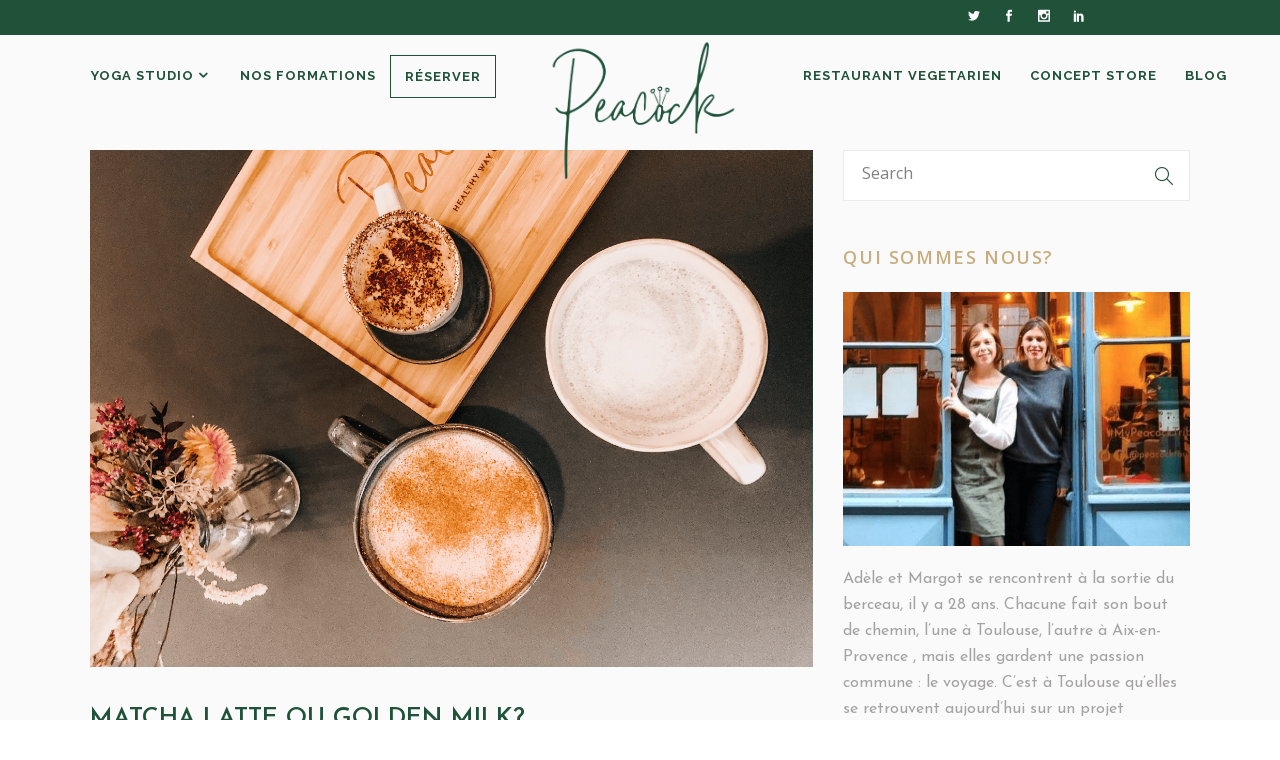

--- FILE ---
content_type: text/html; charset=UTF-8
request_url: https://peacock-toulouse.com/tag/matcha/
body_size: 23014
content:
<!DOCTYPE html>
<html lang="fr-FR">
<head>
		        <meta charset="UTF-8"/>
        <link rel="profile" href="http://gmpg.org/xfn/11"/>
        <link rel="pingback" href="https://peacock-toulouse.com/xmlrpc.php"/>
                <meta name="viewport" content="width=device-width,initial-scale=1,user-scalable=no">
        
	<script type="application/javascript">var mkdCoreAjaxUrl = "https://peacock-toulouse.com/wp-admin/admin-ajax.php"</script><script type="application/javascript">var MikadoAjaxUrl = "https://peacock-toulouse.com/wp-admin/admin-ajax.php"</script><meta name='robots' content='index, follow, max-image-preview:large, max-snippet:-1, max-video-preview:-1' />

	<!-- This site is optimized with the Yoast SEO plugin v20.6 - https://yoast.com/wordpress/plugins/seo/ -->
	<title>Archives des matcha - PEACOCK - YOGA STUDIO TOULOUSE</title><link rel="preload" as="style" href="https://fonts.googleapis.com/css?family=Lato%3A400%2C700%7COpen%20Sans%3A100%2C100italic%2C200%2C200italic%2C300%2C300italic%2C400%2C400italic%2C500%2C500italic%2C600%2C600italic%2C700%2C700italic%2C800%2C800italic%2C900%2C900italic%7CRaleway%3A100%2C100italic%2C200%2C200italic%2C300%2C300italic%2C400%2C400italic%2C500%2C500italic%2C600%2C600italic%2C700%2C700italic%2C800%2C800italic%2C900%2C900italic%7CJosefin%20Sans%3A100%2C100italic%2C200%2C200italic%2C300%2C300italic%2C400%2C400italic%2C500%2C500italic%2C600%2C600italic%2C700%2C700italic%2C800%2C800italic%2C900%2C900italic%7CDosis%3A100%2C100italic%2C200%2C200italic%2C300%2C300italic%2C400%2C400italic%2C500%2C500italic%2C600%2C600italic%2C700%2C700italic%2C800%2C800italic%2C900%2C900italic&#038;subset=latin%2Clatin-ext&#038;display=swap" /><link rel="stylesheet" href="https://fonts.googleapis.com/css?family=Lato%3A400%2C700%7COpen%20Sans%3A100%2C100italic%2C200%2C200italic%2C300%2C300italic%2C400%2C400italic%2C500%2C500italic%2C600%2C600italic%2C700%2C700italic%2C800%2C800italic%2C900%2C900italic%7CRaleway%3A100%2C100italic%2C200%2C200italic%2C300%2C300italic%2C400%2C400italic%2C500%2C500italic%2C600%2C600italic%2C700%2C700italic%2C800%2C800italic%2C900%2C900italic%7CJosefin%20Sans%3A100%2C100italic%2C200%2C200italic%2C300%2C300italic%2C400%2C400italic%2C500%2C500italic%2C600%2C600italic%2C700%2C700italic%2C800%2C800italic%2C900%2C900italic%7CDosis%3A100%2C100italic%2C200%2C200italic%2C300%2C300italic%2C400%2C400italic%2C500%2C500italic%2C600%2C600italic%2C700%2C700italic%2C800%2C800italic%2C900%2C900italic&#038;subset=latin%2Clatin-ext&#038;display=swap" media="print" onload="this.media='all'" /><noscript><link rel="stylesheet" href="https://fonts.googleapis.com/css?family=Lato%3A400%2C700%7COpen%20Sans%3A100%2C100italic%2C200%2C200italic%2C300%2C300italic%2C400%2C400italic%2C500%2C500italic%2C600%2C600italic%2C700%2C700italic%2C800%2C800italic%2C900%2C900italic%7CRaleway%3A100%2C100italic%2C200%2C200italic%2C300%2C300italic%2C400%2C400italic%2C500%2C500italic%2C600%2C600italic%2C700%2C700italic%2C800%2C800italic%2C900%2C900italic%7CJosefin%20Sans%3A100%2C100italic%2C200%2C200italic%2C300%2C300italic%2C400%2C400italic%2C500%2C500italic%2C600%2C600italic%2C700%2C700italic%2C800%2C800italic%2C900%2C900italic%7CDosis%3A100%2C100italic%2C200%2C200italic%2C300%2C300italic%2C400%2C400italic%2C500%2C500italic%2C600%2C600italic%2C700%2C700italic%2C800%2C800italic%2C900%2C900italic&#038;subset=latin%2Clatin-ext&#038;display=swap" /></noscript>
	<link rel="canonical" href="https://peacock-toulouse.com/tag/matcha/" />
	<meta property="og:locale" content="fr_FR" />
	<meta property="og:type" content="article" />
	<meta property="og:title" content="Archives des matcha - PEACOCK - YOGA STUDIO TOULOUSE" />
	<meta property="og:url" content="https://peacock-toulouse.com/tag/matcha/" />
	<meta property="og:site_name" content="PEACOCK - YOGA STUDIO TOULOUSE" />
	<meta name="twitter:card" content="summary_large_image" />
	<script type="application/ld+json" class="yoast-schema-graph">{"@context":"https://schema.org","@graph":[{"@type":"CollectionPage","@id":"https://peacock-toulouse.com/tag/matcha/","url":"https://peacock-toulouse.com/tag/matcha/","name":"Archives des matcha - PEACOCK - YOGA STUDIO TOULOUSE","isPartOf":{"@id":"https://peacock-toulouse.com/#website"},"primaryImageOfPage":{"@id":"https://peacock-toulouse.com/tag/matcha/#primaryimage"},"image":{"@id":"https://peacock-toulouse.com/tag/matcha/#primaryimage"},"thumbnailUrl":"https://peacock-toulouse.com/wp-content/uploads/2020/03/matcha-latte-golden-milk-peacock-.png","breadcrumb":{"@id":"https://peacock-toulouse.com/tag/matcha/#breadcrumb"},"inLanguage":"fr-FR"},{"@type":"ImageObject","inLanguage":"fr-FR","@id":"https://peacock-toulouse.com/tag/matcha/#primaryimage","url":"https://peacock-toulouse.com/wp-content/uploads/2020/03/matcha-latte-golden-milk-peacock-.png","contentUrl":"https://peacock-toulouse.com/wp-content/uploads/2020/03/matcha-latte-golden-milk-peacock-.png","width":1400,"height":1000,"caption":"matcha latte golden milk peacock"},{"@type":"BreadcrumbList","@id":"https://peacock-toulouse.com/tag/matcha/#breadcrumb","itemListElement":[{"@type":"ListItem","position":1,"name":"Accueil","item":"https://peacock-toulouse.com/"},{"@type":"ListItem","position":2,"name":"matcha"}]},{"@type":"WebSite","@id":"https://peacock-toulouse.com/#website","url":"https://peacock-toulouse.com/","name":"PEACOCK - YOGA STUDIO TOULOUSE","description":"Cantine &amp; Yoga Studio à Toulouse","potentialAction":[{"@type":"SearchAction","target":{"@type":"EntryPoint","urlTemplate":"https://peacock-toulouse.com/?s={search_term_string}"},"query-input":"required name=search_term_string"}],"inLanguage":"fr-FR"}]}</script>
	<!-- / Yoast SEO plugin. -->


<link rel='dns-prefetch' href='//www.googletagmanager.com' />
<link rel='dns-prefetch' href='//fonts.googleapis.com' />
<link href='https://fonts.gstatic.com' crossorigin rel='preconnect' />
<link rel="alternate" type="application/rss+xml" title="PEACOCK - YOGA STUDIO TOULOUSE &raquo; Flux" href="https://peacock-toulouse.com/feed/" />
<link rel="alternate" type="application/rss+xml" title="PEACOCK - YOGA STUDIO TOULOUSE &raquo; Flux des commentaires" href="https://peacock-toulouse.com/comments/feed/" />
<link rel="alternate" type="text/calendar" title="PEACOCK - YOGA STUDIO TOULOUSE &raquo; Flux iCal" href="https://peacock-toulouse.com/events/?ical=1" />
<link rel="alternate" type="application/rss+xml" title="PEACOCK - YOGA STUDIO TOULOUSE &raquo; Flux de l’étiquette matcha" href="https://peacock-toulouse.com/tag/matcha/feed/" />
<style type="text/css">
img.wp-smiley,
img.emoji {
	display: inline !important;
	border: none !important;
	box-shadow: none !important;
	height: 1em !important;
	width: 1em !important;
	margin: 0 0.07em !important;
	vertical-align: -0.1em !important;
	background: none !important;
	padding: 0 !important;
}
</style>
	<link rel='stylesheet' id='sb_instagram_styles-css' href='https://peacock-toulouse.com/wp-content/plugins/instagram-feed/css/sbi-styles.min.css?ver=2.9.8' type='text/css' media='all' />
<link rel='stylesheet' id='wp-block-library-css' href='https://peacock-toulouse.com/wp-includes/css/dist/block-library/style.min.css?ver=6.1.9' type='text/css' media='all' />
<link data-minify="1" rel='stylesheet' id='wc-blocks-vendors-style-css' href='https://peacock-toulouse.com/wp-content/cache/min/1/wp-content/plugins/woocommerce/packages/woocommerce-blocks/build/wc-blocks-vendors-style.css?ver=1688055056' type='text/css' media='all' />
<link data-minify="1" rel='stylesheet' id='wc-blocks-style-css' href='https://peacock-toulouse.com/wp-content/cache/min/1/wp-content/plugins/woocommerce/packages/woocommerce-blocks/build/wc-blocks-style.css?ver=1688055056' type='text/css' media='all' />
<link rel='stylesheet' id='classic-theme-styles-css' href='https://peacock-toulouse.com/wp-includes/css/classic-themes.min.css?ver=1' type='text/css' media='all' />
<style id='global-styles-inline-css' type='text/css'>
body{--wp--preset--color--black: #000000;--wp--preset--color--cyan-bluish-gray: #abb8c3;--wp--preset--color--white: #ffffff;--wp--preset--color--pale-pink: #f78da7;--wp--preset--color--vivid-red: #cf2e2e;--wp--preset--color--luminous-vivid-orange: #ff6900;--wp--preset--color--luminous-vivid-amber: #fcb900;--wp--preset--color--light-green-cyan: #7bdcb5;--wp--preset--color--vivid-green-cyan: #00d084;--wp--preset--color--pale-cyan-blue: #8ed1fc;--wp--preset--color--vivid-cyan-blue: #0693e3;--wp--preset--color--vivid-purple: #9b51e0;--wp--preset--gradient--vivid-cyan-blue-to-vivid-purple: linear-gradient(135deg,rgba(6,147,227,1) 0%,rgb(155,81,224) 100%);--wp--preset--gradient--light-green-cyan-to-vivid-green-cyan: linear-gradient(135deg,rgb(122,220,180) 0%,rgb(0,208,130) 100%);--wp--preset--gradient--luminous-vivid-amber-to-luminous-vivid-orange: linear-gradient(135deg,rgba(252,185,0,1) 0%,rgba(255,105,0,1) 100%);--wp--preset--gradient--luminous-vivid-orange-to-vivid-red: linear-gradient(135deg,rgba(255,105,0,1) 0%,rgb(207,46,46) 100%);--wp--preset--gradient--very-light-gray-to-cyan-bluish-gray: linear-gradient(135deg,rgb(238,238,238) 0%,rgb(169,184,195) 100%);--wp--preset--gradient--cool-to-warm-spectrum: linear-gradient(135deg,rgb(74,234,220) 0%,rgb(151,120,209) 20%,rgb(207,42,186) 40%,rgb(238,44,130) 60%,rgb(251,105,98) 80%,rgb(254,248,76) 100%);--wp--preset--gradient--blush-light-purple: linear-gradient(135deg,rgb(255,206,236) 0%,rgb(152,150,240) 100%);--wp--preset--gradient--blush-bordeaux: linear-gradient(135deg,rgb(254,205,165) 0%,rgb(254,45,45) 50%,rgb(107,0,62) 100%);--wp--preset--gradient--luminous-dusk: linear-gradient(135deg,rgb(255,203,112) 0%,rgb(199,81,192) 50%,rgb(65,88,208) 100%);--wp--preset--gradient--pale-ocean: linear-gradient(135deg,rgb(255,245,203) 0%,rgb(182,227,212) 50%,rgb(51,167,181) 100%);--wp--preset--gradient--electric-grass: linear-gradient(135deg,rgb(202,248,128) 0%,rgb(113,206,126) 100%);--wp--preset--gradient--midnight: linear-gradient(135deg,rgb(2,3,129) 0%,rgb(40,116,252) 100%);--wp--preset--duotone--dark-grayscale: url('#wp-duotone-dark-grayscale');--wp--preset--duotone--grayscale: url('#wp-duotone-grayscale');--wp--preset--duotone--purple-yellow: url('#wp-duotone-purple-yellow');--wp--preset--duotone--blue-red: url('#wp-duotone-blue-red');--wp--preset--duotone--midnight: url('#wp-duotone-midnight');--wp--preset--duotone--magenta-yellow: url('#wp-duotone-magenta-yellow');--wp--preset--duotone--purple-green: url('#wp-duotone-purple-green');--wp--preset--duotone--blue-orange: url('#wp-duotone-blue-orange');--wp--preset--font-size--small: 13px;--wp--preset--font-size--medium: 20px;--wp--preset--font-size--large: 36px;--wp--preset--font-size--x-large: 42px;--wp--preset--spacing--20: 0.44rem;--wp--preset--spacing--30: 0.67rem;--wp--preset--spacing--40: 1rem;--wp--preset--spacing--50: 1.5rem;--wp--preset--spacing--60: 2.25rem;--wp--preset--spacing--70: 3.38rem;--wp--preset--spacing--80: 5.06rem;}:where(.is-layout-flex){gap: 0.5em;}body .is-layout-flow > .alignleft{float: left;margin-inline-start: 0;margin-inline-end: 2em;}body .is-layout-flow > .alignright{float: right;margin-inline-start: 2em;margin-inline-end: 0;}body .is-layout-flow > .aligncenter{margin-left: auto !important;margin-right: auto !important;}body .is-layout-constrained > .alignleft{float: left;margin-inline-start: 0;margin-inline-end: 2em;}body .is-layout-constrained > .alignright{float: right;margin-inline-start: 2em;margin-inline-end: 0;}body .is-layout-constrained > .aligncenter{margin-left: auto !important;margin-right: auto !important;}body .is-layout-constrained > :where(:not(.alignleft):not(.alignright):not(.alignfull)){max-width: var(--wp--style--global--content-size);margin-left: auto !important;margin-right: auto !important;}body .is-layout-constrained > .alignwide{max-width: var(--wp--style--global--wide-size);}body .is-layout-flex{display: flex;}body .is-layout-flex{flex-wrap: wrap;align-items: center;}body .is-layout-flex > *{margin: 0;}:where(.wp-block-columns.is-layout-flex){gap: 2em;}.has-black-color{color: var(--wp--preset--color--black) !important;}.has-cyan-bluish-gray-color{color: var(--wp--preset--color--cyan-bluish-gray) !important;}.has-white-color{color: var(--wp--preset--color--white) !important;}.has-pale-pink-color{color: var(--wp--preset--color--pale-pink) !important;}.has-vivid-red-color{color: var(--wp--preset--color--vivid-red) !important;}.has-luminous-vivid-orange-color{color: var(--wp--preset--color--luminous-vivid-orange) !important;}.has-luminous-vivid-amber-color{color: var(--wp--preset--color--luminous-vivid-amber) !important;}.has-light-green-cyan-color{color: var(--wp--preset--color--light-green-cyan) !important;}.has-vivid-green-cyan-color{color: var(--wp--preset--color--vivid-green-cyan) !important;}.has-pale-cyan-blue-color{color: var(--wp--preset--color--pale-cyan-blue) !important;}.has-vivid-cyan-blue-color{color: var(--wp--preset--color--vivid-cyan-blue) !important;}.has-vivid-purple-color{color: var(--wp--preset--color--vivid-purple) !important;}.has-black-background-color{background-color: var(--wp--preset--color--black) !important;}.has-cyan-bluish-gray-background-color{background-color: var(--wp--preset--color--cyan-bluish-gray) !important;}.has-white-background-color{background-color: var(--wp--preset--color--white) !important;}.has-pale-pink-background-color{background-color: var(--wp--preset--color--pale-pink) !important;}.has-vivid-red-background-color{background-color: var(--wp--preset--color--vivid-red) !important;}.has-luminous-vivid-orange-background-color{background-color: var(--wp--preset--color--luminous-vivid-orange) !important;}.has-luminous-vivid-amber-background-color{background-color: var(--wp--preset--color--luminous-vivid-amber) !important;}.has-light-green-cyan-background-color{background-color: var(--wp--preset--color--light-green-cyan) !important;}.has-vivid-green-cyan-background-color{background-color: var(--wp--preset--color--vivid-green-cyan) !important;}.has-pale-cyan-blue-background-color{background-color: var(--wp--preset--color--pale-cyan-blue) !important;}.has-vivid-cyan-blue-background-color{background-color: var(--wp--preset--color--vivid-cyan-blue) !important;}.has-vivid-purple-background-color{background-color: var(--wp--preset--color--vivid-purple) !important;}.has-black-border-color{border-color: var(--wp--preset--color--black) !important;}.has-cyan-bluish-gray-border-color{border-color: var(--wp--preset--color--cyan-bluish-gray) !important;}.has-white-border-color{border-color: var(--wp--preset--color--white) !important;}.has-pale-pink-border-color{border-color: var(--wp--preset--color--pale-pink) !important;}.has-vivid-red-border-color{border-color: var(--wp--preset--color--vivid-red) !important;}.has-luminous-vivid-orange-border-color{border-color: var(--wp--preset--color--luminous-vivid-orange) !important;}.has-luminous-vivid-amber-border-color{border-color: var(--wp--preset--color--luminous-vivid-amber) !important;}.has-light-green-cyan-border-color{border-color: var(--wp--preset--color--light-green-cyan) !important;}.has-vivid-green-cyan-border-color{border-color: var(--wp--preset--color--vivid-green-cyan) !important;}.has-pale-cyan-blue-border-color{border-color: var(--wp--preset--color--pale-cyan-blue) !important;}.has-vivid-cyan-blue-border-color{border-color: var(--wp--preset--color--vivid-cyan-blue) !important;}.has-vivid-purple-border-color{border-color: var(--wp--preset--color--vivid-purple) !important;}.has-vivid-cyan-blue-to-vivid-purple-gradient-background{background: var(--wp--preset--gradient--vivid-cyan-blue-to-vivid-purple) !important;}.has-light-green-cyan-to-vivid-green-cyan-gradient-background{background: var(--wp--preset--gradient--light-green-cyan-to-vivid-green-cyan) !important;}.has-luminous-vivid-amber-to-luminous-vivid-orange-gradient-background{background: var(--wp--preset--gradient--luminous-vivid-amber-to-luminous-vivid-orange) !important;}.has-luminous-vivid-orange-to-vivid-red-gradient-background{background: var(--wp--preset--gradient--luminous-vivid-orange-to-vivid-red) !important;}.has-very-light-gray-to-cyan-bluish-gray-gradient-background{background: var(--wp--preset--gradient--very-light-gray-to-cyan-bluish-gray) !important;}.has-cool-to-warm-spectrum-gradient-background{background: var(--wp--preset--gradient--cool-to-warm-spectrum) !important;}.has-blush-light-purple-gradient-background{background: var(--wp--preset--gradient--blush-light-purple) !important;}.has-blush-bordeaux-gradient-background{background: var(--wp--preset--gradient--blush-bordeaux) !important;}.has-luminous-dusk-gradient-background{background: var(--wp--preset--gradient--luminous-dusk) !important;}.has-pale-ocean-gradient-background{background: var(--wp--preset--gradient--pale-ocean) !important;}.has-electric-grass-gradient-background{background: var(--wp--preset--gradient--electric-grass) !important;}.has-midnight-gradient-background{background: var(--wp--preset--gradient--midnight) !important;}.has-small-font-size{font-size: var(--wp--preset--font-size--small) !important;}.has-medium-font-size{font-size: var(--wp--preset--font-size--medium) !important;}.has-large-font-size{font-size: var(--wp--preset--font-size--large) !important;}.has-x-large-font-size{font-size: var(--wp--preset--font-size--x-large) !important;}
.wp-block-navigation a:where(:not(.wp-element-button)){color: inherit;}
:where(.wp-block-columns.is-layout-flex){gap: 2em;}
.wp-block-pullquote{font-size: 1.5em;line-height: 1.6;}
</style>
<link data-minify="1" rel='stylesheet' id='contact-form-7-css' href='https://peacock-toulouse.com/wp-content/cache/min/1/wp-content/plugins/contact-form-7/includes/css/styles.css?ver=1688055056' type='text/css' media='all' />
<link data-minify="1" rel='stylesheet' id='rs-plugin-settings-css' href='https://peacock-toulouse.com/wp-content/cache/min/1/wp-content/plugins/revslider/public/assets/css/settings.css?ver=1688055056' type='text/css' media='all' />
<style id='rs-plugin-settings-inline-css' type='text/css'>
#rs-demo-id {}
</style>
<link data-minify="1" rel='stylesheet' id='timetable_sf_style-css' href='https://peacock-toulouse.com/wp-content/cache/min/1/wp-content/plugins/timetable/style/superfish.css?ver=1688055056' type='text/css' media='all' />
<link data-minify="1" rel='stylesheet' id='timetable_gtip2_style-css' href='https://peacock-toulouse.com/wp-content/cache/min/1/wp-content/plugins/timetable/style/jquery.qtip.css?ver=1688055056' type='text/css' media='all' />
<link data-minify="1" rel='stylesheet' id='timetable_style-css' href='https://peacock-toulouse.com/wp-content/cache/min/1/wp-content/plugins/timetable/style/style.css?ver=1688055056' type='text/css' media='all' />
<link data-minify="1" rel='stylesheet' id='timetable_event_template-css' href='https://peacock-toulouse.com/wp-content/cache/min/1/wp-content/plugins/timetable/style/event_template.css?ver=1688055056' type='text/css' media='all' />
<link data-minify="1" rel='stylesheet' id='timetable_responsive_style-css' href='https://peacock-toulouse.com/wp-content/cache/min/1/wp-content/plugins/timetable/style/responsive.css?ver=1688055056' type='text/css' media='all' />

<style id='woocommerce-inline-inline-css' type='text/css'>
.woocommerce form .form-row .required { visibility: visible; }
</style>
<link data-minify="1" rel='stylesheet' id='mc4wp-form-themes-css' href='https://peacock-toulouse.com/wp-content/cache/min/1/wp-content/plugins/mailchimp-for-wp/assets/css/form-themes.css?ver=1688055056' type='text/css' media='all' />
<link rel='stylesheet' id='anahata-mikado-default-style-css' href='https://peacock-toulouse.com/wp-content/themes/anahata/style.css?ver=6.1.9' type='text/css' media='all' />
<link rel='stylesheet' id='anahata-mikado-modules-plugins-css' href='https://peacock-toulouse.com/wp-content/themes/anahata/assets/css/plugins.min.css?ver=6.1.9' type='text/css' media='all' />
<link rel='stylesheet' id='mediaelement-css' href='https://peacock-toulouse.com/wp-includes/js/mediaelement/mediaelementplayer-legacy.min.css?ver=4.2.17' type='text/css' media='all' />
<link rel='stylesheet' id='wp-mediaelement-css' href='https://peacock-toulouse.com/wp-includes/js/mediaelement/wp-mediaelement.min.css?ver=6.1.9' type='text/css' media='all' />
<link rel='stylesheet' id='anahata-mikado-woocommerce-css' href='https://peacock-toulouse.com/wp-content/themes/anahata/assets/css/woocommerce.min.css?ver=6.1.9' type='text/css' media='all' />
<link rel='stylesheet' id='anahata-mikado-modules-css' href='https://peacock-toulouse.com/wp-content/themes/anahata/assets/css/modules.min.css?ver=6.1.9' type='text/css' media='all' />
<style id='anahata-mikado-modules-inline-css' type='text/css'>
  /* generated in /home/peacocktfs/www/wp-content/themes/anahata/functions.php anahata_mikado_generate_first_main_color_per_page function */
a, h1 a:hover, h2 a:hover, h3 a:hover, h4 a:hover, h5 a:hover, h6 a:hover, p a, .mkd-comment-holder .mkd-comment-reply-holder a.comment-reply-link:before, .mkd-pagination li.active span, #mkd-back-to-top, .mkd-portfolio-single-holder .mkd-portfolio-single-likes .mkd-like.liked, .widget.timetable_sidebar_box.widget_categories ul li a:hover, .widget.timetable_sidebar_box.widget_search input[type=submit], .wpb_widgetised_column .widget.mkd-latest-posts-widget .mkd-image-in-box .mkd-item-date, aside.mkd-sidebar .widget.mkd-latest-posts-widget .mkd-image-in-box .mkd-item-date, .wpb_widgetised_column .widget .searchform input[type=submit], aside.mkd-sidebar .widget .searchform input[type=submit], .wpb_widgetised_column .widget.widget_categories ul li a:hover, .wpb_widgetised_column .widget.widget_nav_menu .current-menu-item>a, .wpb_widgetised_column .widget.widget_nav_menu ul.menu li a:hover, .wpb_widgetised_column .widget.widget_recent_comments ul li a:hover, .wpb_widgetised_column .widget.widget_rss ul li a:hover, aside.mkd-sidebar .widget.widget_categories ul li a:hover, aside.mkd-sidebar .widget.widget_nav_menu .current-menu-item>a, aside.mkd-sidebar .widget.widget_nav_menu ul.menu li a:hover, aside.mkd-sidebar .widget.widget_recent_comments ul li a:hover, aside.mkd-sidebar .widget.widget_rss ul li a:hover, .wpb_widgetised_column .widget.widget_meta ul li a:hover, .wpb_widgetised_column .widget.widget_pages ul li a:hover, aside.mkd-sidebar .widget.widget_meta ul li a:hover, aside.mkd-sidebar .widget.widget_pages ul li a:hover, .wpb_widgetised_column .widget.widget_archive ul li:hover, .wpb_widgetised_column .widget.widget_archive ul li:hover a, .wpb_widgetised_column .widget.widget_archive ul li:hover:before, aside.mkd-sidebar .widget.widget_archive ul li:hover, aside.mkd-sidebar .widget.widget_archive ul li:hover a, aside.mkd-sidebar .widget.widget_archive ul li:hover:before, .wpb_widgetised_column .widget.widget_mkd_twitter_widget .mkd-tweet-icon, aside.mkd-sidebar .widget.widget_mkd_twitter_widget .mkd-tweet-icon, .mkd-main-menu ul li.mkd-active-item a, .mkd-main-menu ul li:hover a, .mkd-main-menu ul .mkd-menu-featured-icon, .mkd-main-menu>ul>li.mkd-active-item>a, .mkd-main-menu>ul>li:hover>a, .mkd-light-header.mkd-header-vertical .mkd-vertical-menu>ul>li:hover>a, .mkd-dark-header .mkd-page-header>div:not(.mkd-sticky-header) .mkd-main-menu>ul>li:hover>a, .mkd-dark-header.mkd-header-style-on-scroll .mkd-page-header .mkd-main-menu>ul>li:hover>a, .mkd-dark-header.mkd-header-vertical .mkd-vertical-menu>ul>li:hover>a, .mkd-drop-down .second .inner ul li a:hover, .mkd-drop-down .wide .second .inner ul li.sub .flexslider ul li a:hover, .mkd-drop-down .wide .second ul li .flexslider ul li a:hover, .mkd-drop-down .wide .second .inner ul li.sub .flexslider.widget_flexslider .menu_recent_post_text a:hover, .mkd-header-vertical .mkd-vertical-dropdown-float .second .inner ul li a:hover, .mkd-header-vertical .mkd-vertical-menu>ul>li:hover a, .mkd-header-vertical .mkd-vertical-menu .mkd-menu-featured-icon, .mkd-mobile-header .mkd-mobile-nav a:hover, .mkd-mobile-header .mkd-mobile-nav h4:hover, .mkd-mobile-header .mkd-mobile-menu-opener a:hover, .mkd-page-header .mkd-search-opener:hover, .mkd-woocommerce-page .woocommerce-error a, .mkd-woocommerce-page .woocommerce-info a, .mkd-woocommerce-page .woocommerce-message a, footer .mkd-footer-top-holder .widget.widget_archive ul li a:hover, footer .mkd-footer-top-holder .widget.widget_archive ul li:hover, footer .mkd-footer-top-holder .widget.widget_archive ul li:hover a, footer .mkd-footer-top-holder .widget.widget_archive ul li:hover:before, footer .mkd-footer-top-holder .widget.widget_pages ul li a:hover, footer .mkd-footer-top-holder .widget ul li a:hover, footer .mkd-footer-top-holder .widget.widget_categories ul li a:hover, footer .mkd-footer-top-holder .widget.widget_product_tag_cloud .tagcloud a:hover, footer .mkd-footer-top-holder .widget.widget_tag_cloud .tagcloud a:hover, footer .mkd-footer-top-holder .widget.widget_mkd_twitter_widget .mkd-tweet-icon, footer .mkd-footer-bottom-holder .widget.widget_nav_menu ul li a:hover, .mkd-side-menu-button-opener.opened, .mkd-side-menu-button-opener:hover, .mkd-side-menu .widget .searchform input[type=submit], .mkd-side-menu .mkd-working-hours-holder .mkd-wh-item:last-child .mkd-wh-hours .mkd-wh-from, .mkd-side-menu-slide-from-right .mkd-side-menu .mkd-blog-list-holder.mkd-image-in-box .mkd-item-date span, .mkd-search-cover .mkd-search-close a:hover, .mkd-portfolio-single-holder .mkd-portfolio-info-item h6, .mkd-portfolio-single-holder .mkd-portfolio-single-nav .mkd-portfolio-single-prev .mkd-single-nav-arrow, .mkd-portfolio-single-holder .mkd-portfolio-single-nav .mkd-portfolio-single-next .mkd-single-nav-arrow, .mkd-counter-holder .mkd-counter-icon, .mkd-icon-shortcode, .mkd-icon-shortcode .mkd-icon-linea-icon, .mkd-countdown-one .countdown-amount, .mkd-message .mkd-message-inner a.mkd-close i:hover, .mkd-ordered-list ol>li:before, .mkd-icon-list-item .mkd-icon-list-icon-holder, .mkd-icon-list-item .mkd-icon-list-icon-holder-inner .font_elegant, .mkd-icon-list-item .mkd-icon-list-icon-holder-inner i, .mkd-blog-slider-holder .mkd-post-content .mkd-author-desc .mkd-author-name, .mkd-blog-slider-holder.mkd-blog-slider-two .mkd-post-info-comments:hover, .mkd-working-hours-holder .mkd-wh-item:last-child, .mkd-testimonials .mkd-testimonials-job, .mkd-price-table .mkd-price-table-inner .mkd-pt-label-holder .mkd-pt-label-inner, .mkd-accordion-holder .mkd-title-holder span.mkd-accordion-number, .mkd-accordion-holder .mkd-title-holder.ui-state-active, .mkd-accordion-holder .mkd-title-holder.ui-state-active .mkd-accordion-mark-icon, .mkd-blog-list-holder.mkd-grid-type-2 .mkd-post-item-author-holder a:hover, .mkd-blog-list-holder.mkd-masonry .mkd-post-item-author-holder a:hover, .mkd-blog-list-holder.mkd-image-in-box h6.mkd-item-title a:hover, .mkd-blog-list-holder.mkd-image-in-box .mkd-item-date, .mkd-btn-outline.tribe-events-button, .mkd-btn-outline.tribe-events-read-more, .mkd-btn.mkd-btn-outline, .post-password-form input.mkd-btn-outline[type=submit], .woocommerce .mkd-btn-outline.button, input.mkd-btn-outline.wpcf7-form-control.wpcf7-submit, blockquote .mkd-icon-quotations-holder, .mkd-dropcaps, .mkd-portfolio-filter-holder .mkd-portfolio-filter-holder-inner ul li.active, .mkd-portfolio-filter-holder .mkd-portfolio-filter-holder-inner ul li.current, .mkd-portfolio-filter-holder .mkd-portfolio-filter-holder-inner ul li:hover, .mkd-portfolio-list-holder-outer .mkd-ptf-list-paging .woocommerce a.button:hover:after, .mkd-portfolio-list-holder-outer .mkd-ptf-list-paging a.mkd-btn:hover:after, .mkd-portfolio-list-holder-outer .mkd-ptf-list-paging a.tribe-events-button:hover:after, .mkd-portfolio-list-holder-outer .mkd-ptf-list-paging a.tribe-events-read-more:hover:after, .woocommerce .mkd-portfolio-list-holder-outer .mkd-ptf-list-paging a.button:hover:after, .mkd-social-share-holder.mkd-list [class*=facebook], .mkd-social-share-holder.mkd-list [class*=googleplus], .mkd-social-share-holder.mkd-list [class*=twitter], .mkd-social-share-holder.mkd-list [class*=vimeo], .mkd-social-share-holder.mkd-list [class*=instagram], .mkd-social-share-holder.mkd-list [class*=pinterest], .mkd-social-share-holder.mkd-list [class*=tumblr], .mkd-social-share-holder.mkd-list [class*=linkedin], .mkd-process-holder .mkd-number-holder-inner, .mkd-icon-progress-bar .mkd-ipb-active, .mkd-tab-slider-holder .mkd-tab-slider-nav .mkd-tab-slider-nav-item.flex-active, .mkd-tab-slider-holder .mkd-tab-slider-nav .mkd-tab-slider-nav-item.flex-active h6.mkd-tab-slider-nav-title, .mkd-tab-slider-holder .mkd-tab-slider-nav .mkd-tab-slider-nav-item:hover, .mkd-tab-slider-holder .mkd-tab-slider-nav .mkd-tab-slider-nav-item:hover h6.mkd-tab-slider-nav-title, .mkd-fullscreen-menu-opener:hover, nav.mkd-fullscreen-menu ul li a:hover, .mkd-blog-holder article.sticky .mkd-post-title a, .mkd-blog-holder article .mkd-post-info a:hover, .mkd-blog-holder article .mkd-post-info .mkd-blog-date-icon, .mkd-blog-holder article .mkd-post-info .mkd-post-info-author-icon, .mkd-blog-holder article .mkd-post-info .mkd-post-info-comments-icon, .mkd-blog-holder article .mkd-post-info .mkd-like i, .mkd-blog-holder article .mkd-post-info .mkd-like.liked i, .single .mkd-author-description .mkd-author-social-holder .mkd-author-social-icon, .single .mkd-author-description .mkd-author-description-text-holder h6.mkd-author-position, .single .mkd-single-tags-holder .mkd-tags a, .single .mkd-single-tags-holder .mkd-tags a:hover, .single .mkd-blog-single-navigation .mkd-blog-single-next .mkd-single-nav-arrow, .single .mkd-blog-single-navigation .mkd-blog-single-prev .mkd-single-nav-arrow, .mkd-post-content .mkd-post-info-category.mkd-post-info-item a:hover, article .mkd-category span.icon_tags, .mkd-page-header #lang_sel ul ul a:hover, .mkd-top-bar #lang_sel ul ul a:hover, #tribe-events-content-wrapper .tribe-bar-views-list li a:hover, #tribe-events-content-wrapper .tribe-bar-views-list li.tribe-bar-active a, #tribe-events-content-wrapper .tribe-events-sub-nav .tribe-events-nav-next a:hover, #tribe-events-content-wrapper .tribe-events-sub-nav .tribe-events-nav-previous a:hover, #tribe-events-content-wrapper .tribe-events-calendar td div[id*=tribe-events-daynum-] a:hover, #tribe-events-content-wrapper .tribe-events-list .mkd-events-list-item-meta .mkd-events-single-meta-icon, .mkd-tribe-events-single .mkd-events-single-main-content .tribe-events-cal-links a.tribe-events-gcal.tribe-events-button, .mkd-tribe-events-single .mkd-events-single-main-content .tribe-events-cal-links a.tribe-events-ical.tribe-events-button:hover, .mkd-tribe-events-single .mkd-events-single-meta .mkd-events-single-meta-item span.mkd-events-single-meta-icon, .mkd-tribe-events-single .mkd-events-single-meta .mkd-events-single-next-event a:hover, .mkd-tribe-events-single .mkd-events-single-meta .mkd-events-single-prev-event a:hover, .mkd-ttevents-single .mkd-event-single-icon, .mkd-ttevents-single .tt_event_items_list li.type_info .tt_event_text, .mkd-ttevents-single .tt_event_items_list li:not(.type_info):before, .woocommerce-pagination .page-numbers li span.current, .mkd-woocommerce-page .woocommerce-error, .mkd-woocommerce-page .woocommerce-info, .mkd-woocommerce-page .woocommerce-message, .mkd-woocommerce-page .select2-results .select2-highlighted, .mkd-woocommerce-page .price, .woocommerce .price, .mkd-woocommerce-page .price ins .amount, .woocommerce .price ins .amount, .mkd-woocommerce-page .star-rating:before, .woocommerce .star-rating:before, .mkd-woocommerce-page .star-rating span:before, .woocommerce .star-rating span:before, .single-product .mkd-single-product-summary .price .amount ins, .single-product .mkd-single-product-summary form.cart .price ins .amount, .mkd-woocommerce-with-sidebar aside.mkd-sidebar .widget .product-categories a:hover, .mkd-woocommerce-with-sidebar aside.mkd-sidebar .widget.widget_layered_nav a:hover, .mkd-woocommerce-with-sidebar aside.mkd-sidebar .widget.widget_product_categories .product-categories li a:hover, .mkd-woocommerce-with-sidebar aside.mkd-sidebar .widget.widget_product_categories .product-categories li:hover .count, .wpb_widgetised_column .widget .product-categories a:hover, .wpb_widgetised_column .widget.widget_layered_nav a:hover, .wpb_widgetised_column .widget.widget_product_categories .product-categories li a:hover, .wpb_widgetised_column .widget.widget_product_categories .product-categories li:hover .count, .mkd-woocommerce-with-sidebar aside.mkd-sidebar .widget .product_list_widget li .mkd-woo-product-widget-content .amount, .mkd-woocommerce-with-sidebar aside.mkd-sidebar .widget .product_list_widget li .mkd-woo-product-widget-content ins, .wpb_widgetised_column .widget .product_list_widget li .mkd-woo-product-widget-content .amount, .wpb_widgetised_column .widget .product_list_widget li .mkd-woo-product-widget-content ins, .mkd-woocommerce-with-sidebar aside.mkd-sidebar .widget.widget_shopping_cart .cart_list a, .wpb_widgetised_column .widget.widget_shopping_cart .cart_list a, .mkd-shopping-cart-dropdown .mkd-item-info-holder .mkd-item-left a:hover, .mkd-shopping-cart-dropdown ul li a:hover, .mkd-shopping-cart-dropdown .mkd-item-info-holder .mkd-item-right .remove:hover, .mkd-shopping-cart-dropdown span.mkd-total span, .woocommerce-cart .woocommerce form:not(.woocommerce-shipping-calculator) .product-name a:hover, .woocommerce-cart .woocommerce .cart-collaterals .mkd-shipping-calculator .woocommerce-shipping-calculator>p a:hover { color: #205239;}

 /* generated in /home/peacocktfs/www/wp-content/themes/anahata/functions.php anahata_mikado_generate_first_main_color_per_page function */
.mkd-twitter-slider.mkd-nav-dark .slick-slider .slick-dots li.slick-active button:before, .mkd-process-slider-holder .slick-slider .slick-dots li.slick-active button:before, .mkd-team-slider-holder.mkd-nav-light .slick-slider .slick-dots li.slick-active button:before, .mkd-team-slider-holder .slick-dots li.slick-active button:before, table.tt_timetable .event a.event_header:hover, table.tt_timetable .event a:hover, .woocommerce-pagination .page-numbers li a:hover, .woocommerce-pagination .page-numbers li span.current:hover, .woocommerce-pagination .page-numbers li span:hover, .mkd-light-header .mkd-page-header>div:not(.mkd-sticky-header) .mkd-menu-area .mkd-main-menu-widget-area .mkd-btn.checkout:hover span.mkd-btn-text { color: #205239 !important;}

 /* generated in /home/peacocktfs/www/wp-content/themes/anahata/functions.php anahata_mikado_generate_first_main_color_per_page function */
::selection { background: #205239;}

 /* generated in /home/peacocktfs/www/wp-content/themes/anahata/functions.php anahata_mikado_generate_first_main_color_per_page function */
::-moz-selection { background: #205239;}

 /* generated in /home/peacocktfs/www/wp-content/themes/anahata/functions.php anahata_mikado_generate_first_main_color_per_page function */
.mkd-st-loader .pulse, .mkd-st-loader .double_pulse .double-bounce1, .mkd-st-loader .double_pulse .double-bounce2, .mkd-st-loader .cube, .mkd-st-loader .rotating_cubes .cube1, .mkd-st-loader .rotating_cubes .cube2, .mkd-st-loader .stripes>div, .mkd-st-loader .wave>div, .mkd-st-loader .two_rotating_circles .dot1, .mkd-st-loader .two_rotating_circles .dot2, .mkd-st-loader .five_rotating_circles .container1>div, .mkd-st-loader .five_rotating_circles .container2>div, .mkd-st-loader .five_rotating_circles .container3>div, .mkd-st-loader .lines .line1, .mkd-st-loader .lines .line2, .mkd-st-loader .lines .line3, .mkd-st-loader .lines .line4, #mkd-back-to-top, .wpb_widgetised_column .widget.widget_product_tag_cloud .tagcloud a:hover, .wpb_widgetised_column .widget.widget_tag_cloud .tagcloud a:hover, aside.mkd-sidebar .widget.widget_product_tag_cloud .tagcloud a:hover, aside.mkd-sidebar .widget.widget_tag_cloud .tagcloud a:hover, .mkd-main-menu>ul>li>a span.menu_line, .mkd-team .mkd-team-hover, .mkd-team.main-info-below-image .mkd-team-info .mkd-team-position, .mkd-icon-shortcode.circle, .mkd-icon-shortcode.square, .mkd-product-slider ul.products .product .added_to_cart, .mkd-progress-bar .mkd-progress-content-outer .mkd-progress-content, .mkd-blog-slider-holder .slick-dots li.slick-active, .mkd-working-hours-holder.mkd-working-hours-light, .mkd-price-table.mkd-pt-active .mkd-price-table-inner, .mkd-events-list-item-date-holder, .mkd-pie-chart-doughnut-holder .mkd-pie-legend ul li .mkd-pie-color-holder, .mkd-product-slider .products>li.product .mkd-btn, .mkd-product-slider .products>li.product .post-password-form input[type=submit], .mkd-product-slider .products>li.product .tribe-events-button, .mkd-product-slider .products>li.product .tribe-events-read-more, .mkd-product-slider .products>li.product .woocommerce .button, .mkd-product-slider .products>li.product input.wpcf7-form-control.wpcf7-submit, .post-password-form .mkd-product-slider .products>li.product input[type=submit], .woocommerce .mkd-product-slider .products>li.product .button, .mkd-product-slider .mkd-product-slider-pager a.selected, .mkd-pie-chart-pie-holder .mkd-pie-legend ul li .mkd-pie-color-holder, .mkd-tabs .mkd-tab-line-inner:after, .mkd-tabs.mkd-horizontal .mkd-tabs-nav li.ui-tabs-active:not(.mkd-tab-line) a:after, .mkd-btn.mkd-btn-solid, .post-password-form input[type=submit], .tribe-events-button, .tribe-events-read-more, .woocommerce .button, input.wpcf7-form-control.wpcf7-submit, .mkd-dropcaps.mkd-circle, .mkd-dropcaps.mkd-square, .mkd-process-slider-holder .mkd-pi-flip .mkd-pi-back, .mkd-comparision-pricing-tables-holder .mkd-cpt-table .mkd-cpt-table-btn a, .mkd-vertical-progress-bar-holder .mkd-vpb-active-bar, .mkd-team-slider-holder .mkd-team.main-info-below-image.mkd-team-flip .mkd-team-back, .mkd-zooming-slider-holder .slick-dots .slick-active button, .mkd-zooming-slider-holder .slick-dots li:hover button, #multiscroll-nav ul li .active span, .mkd-card-slider-holder .controls .dots .dots-inner .dot.active, .widget_mkd_call_to_action_button .mkd-call-to-action-button, .mejs-container .mkd-blog-audio-holder, .mejs-container .mejs-controls, body div.pp_default a.pp_next:before, body div.pp_default a.pp_previous:before, #tribe-events-content-wrapper .tribe-events-calendar td.tribe-events-present div[id*=tribe-events-daynum-], .mkd-tribe-events-single .mkd-events-single-main-info .mkd-events-single-date-holder, .mkd-tribe-events-single .mkd-events-single-main-content .tribe-events-cal-links a.tribe-events-gcal.tribe-events-button:hover, #tribe-events-content-wrapper .tribe-events-calendar .tribe-events-has-events:after, .tt_tabs .tt_tabs_navigation li a, .widget.upcoming_events_widget .tt_upcoming_event_controls a:hover, .mkd-woocommerce-page .woocommerce-message a, .mkd-woocommerce-page ul.products li:hover .added_to_cart, .woocommerce ul.products li:hover .added_to_cart, .mkd-woocommerce-page .mkd-onsale, .mkd-woocommerce-page .mkd-out-of-stock, .woocommerce .mkd-onsale, .woocommerce .mkd-out-of-stock, .mkd-woocommerce-page .mkd-out-of-stock, .woocommerce .mkd-out-of-stock, .mkd-woocommerce-with-sidebar aside.mkd-sidebar .widget.widget_price_filter .ui-slider .ui-slider-handle, .wpb_widgetised_column .widget.widget_price_filter .ui-slider .ui-slider-handle, .mkd-woocommerce-with-sidebar aside.mkd-sidebar .widget.widget_price_filter .ui-slider-horizontal .ui-slider-range, .wpb_widgetised_column .widget.widget_price_filter .ui-slider-horizontal .ui-slider-range, .mkd-shopping-cart-outer .mkd-shopping-cart-header .mkd-header-cart .mkd-cart-count { background-color: #205239;}

 /* generated in /home/peacocktfs/www/wp-content/themes/anahata/functions.php anahata_mikado_generate_first_main_color_per_page function */
.mkd-center-button input.wpcf7-form-control.wpcf7-submit:not(.mkd-btn-custom-hover-bg).mkd-contact2:hover, .mkd-woocommerce-page .price_slider_amount button.button, .woocommerce .price_slider_amount button.button { background-color: #205239 !important;}

 /* generated in /home/peacocktfs/www/wp-content/themes/anahata/functions.php anahata_mikado_generate_first_main_color_per_page function */
.mkd-st-loader .pulse_circles .ball, .wpb_widgetised_column .widget.widget_product_tag_cloud .tagcloud a:hover, .wpb_widgetised_column .widget.widget_tag_cloud .tagcloud a:hover, aside.mkd-sidebar .widget.widget_product_tag_cloud .tagcloud a:hover, aside.mkd-sidebar .widget.widget_tag_cloud .tagcloud a:hover, .mkd-btn.mkd-btn-solid, .post-password-form input[type=submit], .tribe-events-button, .tribe-events-read-more, .woocommerce .button, input.wpcf7-form-control.wpcf7-submit, .mkd-btn-outline.tribe-events-button, .mkd-btn-outline.tribe-events-read-more, .mkd-btn.mkd-btn-outline, .post-password-form input.mkd-btn-outline[type=submit], .woocommerce .mkd-btn-outline.button, input.mkd-btn-outline.wpcf7-form-control.wpcf7-submit, .mkd-tribe-events-single .mkd-events-single-main-content .tribe-events-cal-links a.tribe-events-gcal.tribe-events-button, .mkd-tribe-events-single .mkd-events-single-main-content .tribe-events-cal-links a.tribe-events-gcal.tribe-events-button:hover, .mkd-tribe-events-single .mkd-events-single-main-content .tribe-events-cal-links a.tribe-events-ical.tribe-events-button:hover, table.tt_timetable .tt_tooltip .tt_tooltip_arrow, .widget.upcoming_events_widget .tt_upcoming_event_controls a:hover, .mkd-woocommerce-page .woocommerce-error, .mkd-woocommerce-page .woocommerce-info, .mkd-woocommerce-page .woocommerce-message, .mkd-woocommerce-page .woocommerce-message a, .mkd-woocommerce-page .price_slider_amount button.button, .woocommerce .price_slider_amount button.button, .woocommerce-cart .woocommerce form:not(.woocommerce-shipping-calculator) .actions .coupon input[type=text]:focus { border-color: #205239;}

 /* generated in /home/peacocktfs/www/wp-content/themes/anahata/functions.php anahata_mikado_generate_first_main_color_per_page function */
.mkd-progress-bar .mkd-progress-number-wrapper.mkd-floating .mkd-down-arrow { border-top-color: #205239;}

 /* generated in /home/peacocktfs/www/wp-content/themes/anahata/functions.php anahata_mikado_generate_first_main_color_per_page function */
blockquote .mkd-icon-quotations-holder:after,blockquote .mkd-icon-quotations-holder:before, .woocommerce-cart .woocommerce .cart-collaterals .mkd-shipping-calculator .woocommerce-shipping-calculator>p:after, .woocommerce-account .woocommerce h2:after { border-bottom-color: #205239;}

 /* generated in /home/peacocktfs/www/wp-content/themes/anahata/functions.php anahata_mikado_generate_first_main_color_per_page function */
.mkd-center-button input.wpcf7-form-control.wpcf7-submit:not(.mkd-btn-custom-hover-bg).mkd-contact2:hover, .mkd-product-slider .products>li.product .mkd-btn, .mkd-product-slider .products>li.product .post-password-form input[type=submit], .mkd-product-slider .products>li.product .tribe-events-button, .mkd-product-slider .products>li.product .tribe-events-read-more, .mkd-product-slider .products>li.product .woocommerce .button, .mkd-product-slider .products>li.product input.wpcf7-form-control.wpcf7-submit, .post-password-form .mkd-product-slider .products>li.product input[type=submit], .woocommerce .mkd-product-slider .products>li.product .button, .tt_tabs .tt_tabs_navigation li a, .input.wpcf7-form-control.wpcf7-submit, .mkd-light-header .mkd-page-header>div:not(.mkd-sticky-header) .mkd-menu-area .mkd-main-menu-widget-area a.checkout:hover, .mkd-light-header .mkd-page-header>div:not(.mkd-sticky-header) .mkd-menu-area .mkd-main-menu-widget-area a.view-cart:hover { border-color: #205239 !important;}

    
</style>
<link rel='stylesheet' id='anahata-mikado-blog-css' href='https://peacock-toulouse.com/wp-content/themes/anahata/assets/css/blog.min.css?ver=6.1.9' type='text/css' media='all' />
<link data-minify="1" rel='stylesheet' id='mkd-font-awesome-css' href='https://peacock-toulouse.com/wp-content/cache/min/1/wp-content/themes/anahata/assets/css/font-awesome/css/font-awesome.min.css?ver=1688055056' type='text/css' media='all' />
<link data-minify="1" rel='stylesheet' id='mkd-font-elegant-css' href='https://peacock-toulouse.com/wp-content/cache/min/1/wp-content/themes/anahata/assets/css/elegant-icons/style.min.css?ver=1688055056' type='text/css' media='all' />
<link data-minify="1" rel='stylesheet' id='mkd-ion-icons-css' href='https://peacock-toulouse.com/wp-content/cache/min/1/wp-content/themes/anahata/assets/css/ion-icons/css/ionicons.min.css?ver=1688055056' type='text/css' media='all' />
<link data-minify="1" rel='stylesheet' id='mkd-linea-icons-css' href='https://peacock-toulouse.com/wp-content/cache/min/1/wp-content/themes/anahata/assets/css/linea-icons/style.css?ver=1688055057' type='text/css' media='all' />
<link data-minify="1" rel='stylesheet' id='mkd-linear-icons-css' href='https://peacock-toulouse.com/wp-content/cache/min/1/wp-content/themes/anahata/assets/css/linear-icons/style.css?ver=1688055057' type='text/css' media='all' />
<link data-minify="1" rel='stylesheet' id='mkd-simple-line-icons-css' href='https://peacock-toulouse.com/wp-content/cache/min/1/wp-content/themes/anahata/assets/css/simple-line-icons/simple-line-icons.css?ver=1688055057' type='text/css' media='all' />
<link data-minify="1" rel='stylesheet' id='mkd-dripicons-css' href='https://peacock-toulouse.com/wp-content/cache/min/1/wp-content/themes/anahata/assets/css/dripicons/dripicons.css?ver=1688055057' type='text/css' media='all' />
<link rel='stylesheet' id='anahata-mikado-woocommerce-responsive-css' href='https://peacock-toulouse.com/wp-content/themes/anahata/assets/css/woocommerce-responsive.min.css?ver=6.1.9' type='text/css' media='all' />
<link data-minify="1" rel='stylesheet' id='anahata-mikado-style-dynamic-css' href='https://peacock-toulouse.com/wp-content/cache/min/1/wp-content/themes/anahata/assets/css/style_dynamic.css?ver=1688055057' type='text/css' media='all' />
<link rel='stylesheet' id='anahata-mikado-modules-responsive-css' href='https://peacock-toulouse.com/wp-content/themes/anahata/assets/css/modules-responsive.min.css?ver=6.1.9' type='text/css' media='all' />
<link rel='stylesheet' id='anahata-mikado-blog-responsive-css' href='https://peacock-toulouse.com/wp-content/themes/anahata/assets/css/blog-responsive.min.css?ver=6.1.9' type='text/css' media='all' />
<link data-minify="1" rel='stylesheet' id='anahata-mikado-style-dynamic-responsive-css' href='https://peacock-toulouse.com/wp-content/cache/min/1/wp-content/themes/anahata/assets/css/style_dynamic_responsive.css?ver=1688055057' type='text/css' media='all' />
<link data-minify="1" rel='stylesheet' id='js_composer_front-css' href='https://peacock-toulouse.com/wp-content/cache/min/1/wp-content/plugins/js_composer/assets/css/js_composer.min.css?ver=1688055057' type='text/css' media='all' />

<!--[if lt IE 9]>
<link rel='stylesheet' id='vc_lte_ie9-css' href='https://peacock-toulouse.com/wp-content/plugins/js_composer/assets/css/vc_lte_ie9.min.css?ver=6.0.2' type='text/css' media='screen' />
<![endif]-->
<script type='text/javascript' src='https://peacock-toulouse.com/wp-includes/js/jquery/jquery.min.js?ver=3.6.1' id='jquery-core-js'></script>
<script type='text/javascript' src='https://peacock-toulouse.com/wp-includes/js/jquery/jquery-migrate.min.js?ver=3.3.2' id='jquery-migrate-js' defer></script>
<script type='text/javascript' src='https://peacock-toulouse.com/wp-content/plugins/revslider/public/assets/js/jquery.themepunch.tools.min.js?ver=5.4.8.3' id='tp-tools-js' defer></script>
<script type='text/javascript' src='https://peacock-toulouse.com/wp-content/plugins/revslider/public/assets/js/jquery.themepunch.revolution.min.js?ver=5.4.8.3' id='revmin-js' defer></script>
<script type='text/javascript' src='https://peacock-toulouse.com/wp-content/plugins/woocommerce/assets/js/jquery-blockui/jquery.blockUI.min.js?ver=2.7.0-wc.6.2.2' id='jquery-blockui-js' defer></script>
<script type='text/javascript' id='wc-add-to-cart-js-extra'>
/* <![CDATA[ */
var wc_add_to_cart_params = {"ajax_url":"\/wp-admin\/admin-ajax.php","wc_ajax_url":"\/?wc-ajax=%%endpoint%%","i18n_view_cart":"Voir le panier","cart_url":"https:\/\/peacock-toulouse.com","is_cart":"","cart_redirect_after_add":"no"};
/* ]]> */
</script>
<script type='text/javascript' src='https://peacock-toulouse.com/wp-content/plugins/woocommerce/assets/js/frontend/add-to-cart.min.js?ver=6.2.2' id='wc-add-to-cart-js' defer></script>
<script data-minify="1" type='text/javascript' src='https://peacock-toulouse.com/wp-content/cache/min/1/wp-content/plugins/js_composer/assets/js/vendors/woocommerce-add-to-cart.js?ver=1615568171' id='vc_woocommerce-add-to-cart-js-js' defer></script>

<!-- Google tag (gtag.js) snippet added by Site Kit -->

<!-- Extrait Google Analytics ajouté par Site Kit -->
<script type='text/javascript' src='https://www.googletagmanager.com/gtag/js?id=GT-TNFSG3G' id='google_gtagjs-js' async></script>
<script type='text/javascript' id='google_gtagjs-js-after'>
window.dataLayer = window.dataLayer || [];function gtag(){dataLayer.push(arguments);}
gtag("set","linker",{"domains":["peacock-toulouse.com"]});
gtag("js", new Date());
gtag("set", "developer_id.dZTNiMT", true);
gtag("config", "GT-TNFSG3G");
</script>

<!-- End Google tag (gtag.js) snippet added by Site Kit -->
<link rel="https://api.w.org/" href="https://peacock-toulouse.com/wp-json/" /><link rel="alternate" type="application/json" href="https://peacock-toulouse.com/wp-json/wp/v2/tags/359" /><link rel="EditURI" type="application/rsd+xml" title="RSD" href="https://peacock-toulouse.com/xmlrpc.php?rsd" />
<link rel="wlwmanifest" type="application/wlwmanifest+xml" href="https://peacock-toulouse.com/wp-includes/wlwmanifest.xml" />
<meta name="generator" content="WordPress 6.1.9" />
<meta name="generator" content="WooCommerce 6.2.2" />

		<!-- GA Google Analytics @ https://m0n.co/ga -->
		<script>
			(function(i,s,o,g,r,a,m){i['GoogleAnalyticsObject']=r;i[r]=i[r]||function(){
			(i[r].q=i[r].q||[]).push(arguments)},i[r].l=1*new Date();a=s.createElement(o),
			m=s.getElementsByTagName(o)[0];a.async=1;a.src=g;m.parentNode.insertBefore(a,m)
			})(window,document,'script','https://www.google-analytics.com/analytics.js','ga');
			ga('create', 'UA-138407228-2', 'auto');
			ga('send', 'pageview');
		</script>

	<meta name="generator" content="Site Kit by Google 1.124.0" /><meta name="tec-api-version" content="v1"><meta name="tec-api-origin" content="https://peacock-toulouse.com"><link rel="alternate" href="https://peacock-toulouse.com/wp-json/tribe/events/v1/events/?tags=matcha" />	<noscript><style>.woocommerce-product-gallery{ opacity: 1 !important; }</style></noscript>
	<meta name="generator" content="Elementor 3.14.1; features: a11y_improvements, additional_custom_breakpoints; settings: css_print_method-external, google_font-enabled, font_display-auto">
<meta name="generator" content="Powered by WPBakery Page Builder - drag and drop page builder for WordPress."/>
<style type="text/css">.broken_link, a.broken_link {
	text-decoration: line-through;
}</style><meta name="generator" content="Powered by Slider Revolution 5.4.8.3 - responsive, Mobile-Friendly Slider Plugin for WordPress with comfortable drag and drop interface." />
<style id="uagb-style-conditional-extension">@media (min-width: 1025px){body .uag-hide-desktop.uagb-google-map__wrap,body .uag-hide-desktop{display:none}}@media (min-width: 768px) and (max-width: 1024px){body .uag-hide-tab.uagb-google-map__wrap,body .uag-hide-tab{display:none}}@media (max-width: 767px){body .uag-hide-mob.uagb-google-map__wrap,body .uag-hide-mob{display:none}}</style><link rel="icon" href="https://peacock-toulouse.com/wp-content/uploads/2019/05/cropped-Peacock_icone-1-32x32.png" sizes="32x32" />
<link rel="icon" href="https://peacock-toulouse.com/wp-content/uploads/2019/05/cropped-Peacock_icone-1-192x192.png" sizes="192x192" />
<link rel="apple-touch-icon" href="https://peacock-toulouse.com/wp-content/uploads/2019/05/cropped-Peacock_icone-1-180x180.png" />
<meta name="msapplication-TileImage" content="https://peacock-toulouse.com/wp-content/uploads/2019/05/cropped-Peacock_icone-1-270x270.png" />
<script type="text/javascript">function setREVStartSize(e){									
						try{ e.c=jQuery(e.c);var i=jQuery(window).width(),t=9999,r=0,n=0,l=0,f=0,s=0,h=0;
							if(e.responsiveLevels&&(jQuery.each(e.responsiveLevels,function(e,f){f>i&&(t=r=f,l=e),i>f&&f>r&&(r=f,n=e)}),t>r&&(l=n)),f=e.gridheight[l]||e.gridheight[0]||e.gridheight,s=e.gridwidth[l]||e.gridwidth[0]||e.gridwidth,h=i/s,h=h>1?1:h,f=Math.round(h*f),"fullscreen"==e.sliderLayout){var u=(e.c.width(),jQuery(window).height());if(void 0!=e.fullScreenOffsetContainer){var c=e.fullScreenOffsetContainer.split(",");if (c) jQuery.each(c,function(e,i){u=jQuery(i).length>0?u-jQuery(i).outerHeight(!0):u}),e.fullScreenOffset.split("%").length>1&&void 0!=e.fullScreenOffset&&e.fullScreenOffset.length>0?u-=jQuery(window).height()*parseInt(e.fullScreenOffset,0)/100:void 0!=e.fullScreenOffset&&e.fullScreenOffset.length>0&&(u-=parseInt(e.fullScreenOffset,0))}f=u}else void 0!=e.minHeight&&f<e.minHeight&&(f=e.minHeight);e.c.closest(".rev_slider_wrapper").css({height:f})					
						}catch(d){console.log("Failure at Presize of Slider:"+d)}						
					};</script>
		<style type="text/css" id="wp-custom-css">
			.mkd-page-header .mkd-menu-area .mkd-logo-wrapper a {
    max-height: 150px !important;
}

.mkd-breadcrumb-type {
	visibility: hidden !important;
}

/* menu item colors */
.menu-item .item_inner .item_text, .menu-item .item_inner .mkd_menu_arrow {
	color: #205239;
}

/* team page - middle alignment */
.mkd-team-slider .slick-list, .mkd-team-slider .slick-list .slick-track {
	margin: auto;
}

/* team - contact on back of card */
.mkd-team-back-title {
	display: none;
}

/* footer - positioning */
footer .mkd-footer-top:not(.mkd-footer-top-full) .mkd-container-inner {
	padding-top: 300px;
	padding-bottom: 0px;
}

/* Label position */
.mkd-price-table .mkd-price-table-inner .mkd-pt-label-holder {
	right: 35px;
}

.mkd-top-bar {
	background: rgba(32, 82, 57, 1) !important;
	color: white !important;
}

.mkd-top-bar .mkd-position-left-inner, .mkd-top-bar #text-18 {
	display:none;
}

.mkd-top-bar .mkd-icon-element {
	color: white !important;
}

#nav-menu-item-15996 .menu_line {
    display: none;
}

#nav-menu-item-15996 a {
    height: 41px;
    margin: 20px 0;
    border: 1px solid #205239;
    color: #205239;    
}

#nav-menu-item-15996 a:hover {
    background: #c7ac82;
}

#nav-menu-item-15996 a:hover .item_text {
    color: white !important;
}

.menu-item .menu_line {
	background-color: #c7ac82 !important;
}

.mkd-team-back .mkd-team-phone {
	background:#205239;
}

.mkd-pt-active .mkd-table-content p {
	color: white;
}

.vc-hoverbox .vc-hoverbox-front-inner h2 {
	color: white;
}

.mkd-team-front {
    min-height: 510px;
    margin-bottom: 10px;
}

.mkd-sticky-holder .menu-item .item_inner .item_text {
	font-size: 10px;
}


/*
 * 1202 - 
 * font-size: 12px
 * padding: 0 7px;
 * 
 * */

@media (max-width:1202px) {
	.mkd-header-divided .mkd-main-menu > ul > li > a span.item_inner {
		 padding: 0 7px;
	}
	
.menu-item .item_inner .item_text
{
 font-size: 12px;
}	
}

a[href^="tel:"], a[href^="http://x"],
.page-id-12872 .mkd-iwt-icon-holder > .mkd-iwt-link {
	cursor: initial !important;
}

div[class^='widget'], div[class*=' widget']{
	box-shadow:none !important
}
		</style>
		<noscript><style type="text/css"> .wpb_animate_when_almost_visible { opacity: 1; }</style></noscript><noscript><style id="rocket-lazyload-nojs-css">.rll-youtube-player, [data-lazy-src]{display:none !important;}</style></noscript></head>

<body class="archive tag tag-matcha tag-359 theme-anahata gutentor-active mkd-core-1.0.4 woocommerce-no-js tribe-no-js anahata-ver-1.9 mkd-grid-1300 mkd-header-divided mkd-sticky-header-on-scroll-down-up mkd-default-mobile-header mkd-sticky-up-mobile-header mkd-dropdown-default mkd-light-header mkd-header-divided-border-disable mkd-header-divided-in-grid-border-disable mkd-fullscreen-search mkd-search-fade mkd-side-menu-slide-from-right wpb-js-composer js-comp-ver-6.0.2 vc_responsive elementor-default elementor-kit-17292">
<section class="mkd-side-menu right">
        <div class="mkd-close-side-menu-holder">
        <div class="mkd-close-side-menu-holder-inner">
            <a href="#" target="_self" class="mkd-close-side-menu">
                <span aria-hidden="true" class="icon_close"></span>
            </a>
        </div>
    </div>
    <div class="widget mkd-latest-posts-widget"><h3 class="mkd-sidearea-widget-title">Latest News</h3><div class="mkd-blog-list-holder  mkd-image-in-box">
	<ul class="mkd-blog-list">
					<div class="mkd-blog-list-messsage">
				<p>No posts were found.</p>
			</div>
			</ul>
</div>
</div><div id="search-3" class="widget mkd-sidearea widget_search"><h3 class="mkd-sidearea-widget-title">Find What You Need</h3><form method="get" id="searchform-461484302" class="searchform clearfix" action="https://peacock-toulouse.com/">
	<div class="clearfix">
		<input type="text" value="" placeholder="Search" name="s" id="s-418810814"/>
		<input type="submit" id="searchsubmit-2019037455" value="&#xe090;"/>
	</div>
</form></div><div id="text-14" class="widget mkd-sidearea widget_text">			<div class="textwidget"><div class="wpb_column vc_column_container vc_col-sm-12"><div class="vc_column-inner"><div class="wpb_wrapper"></div></div></div>
	<span class="mkd-icon-shortcode normal" style="margin: 0px 22px 0px 0px" data-hover-color="#505050" data-color="#f7972f">
        		<a href="https://twitter.com/" target="_blank" rel="noopener">
			
			<span aria-hidden="true" class="mkd-icon-font-elegant social_twitter mkd-icon-element" style="color: #f7972f;font-size:18px" ></span>
					</a>
	    </span>

	
	<span class="mkd-icon-shortcode normal" style="margin: 0px 22px 0px 0px" data-hover-color="#505050" data-color="#f7972f">
        		<a href="https://www.facebook.com/" target="_blank" rel="noopener">
			
			<span aria-hidden="true" class="mkd-icon-font-elegant social_facebook mkd-icon-element" style="color: #f7972f;font-size:18px" ></span>
					</a>
	    </span>

	
	<span class="mkd-icon-shortcode normal" style="margin: 0px 22px 0px 0px" data-hover-color="#505050" data-color="#f7972f">
        		<a href="https://www.linkedin.com/" target="_blank" rel="noopener">
			
			<span aria-hidden="true" class="mkd-icon-font-elegant social_linkedin mkd-icon-element" style="color: #f7972f;font-size:18px" ></span>
					</a>
	    </span>

	
	<span class="mkd-icon-shortcode normal" style="margin: 0px 22px 0px 0px" data-hover-color="#505050" data-color="#f7972f">
        		<a href="https://vimeo.com/" target="_blank" rel="noopener">
			
			<span aria-hidden="true" class="mkd-icon-font-elegant social_vimeo mkd-icon-element" style="color: #f7972f;font-size:18px" ></span>
					</a>
	    </span>

	</div>
		</div></section>
<div class="mkd-wrapper">
	<div class="mkd-wrapper-inner">
		<div class="mkd-fullscreen-search-holder">
	<div class="mkd-fullscreen-search-table">
		<div class="mkd-fullscreen-search-cell">
			<div class="mkd-fullscreen-search-inner">
				<form action="https://peacock-toulouse.com/" class="mkd-fullscreen-search-form" method="get">
					<div class="mkd-form-holder">
							<div class="mkd-field-holder">
								<input type="text" name="s" placeholder="Search on site..." class="mkd-search-field" autocomplete="off"/>

								<div class="mkd-line"></div>
								<input type="submit" class="mkd-search-submit" value="&#xe090;" />
							</div>
					</div>
				</form>
			</div>
		</div>
	</div>
</div>
	    	<div class="mkd-top-bar">
				<div class="mkd-grid">
									<div class="mkd-vertical-align-containers mkd-25-50-25">
				<div class="mkd-position-left mkd-top-bar-widget-area">
					<div class="mkd-position-left-inner mkd-top-bar-widget-area-inner">
													<div id="text-7" class="widget widget_text mkd-top-bar-widget"><div class="mkd-top-bar-widget-inner">			<div class="textwidget"><div  class="mkd-icon-list-item mkd-icon-list-item-default-font-family">
	<div class="mkd-icon-list-icon-holder">
		<div class="mkd-icon-list-icon-holder-inner clearfix">
			<i class="mkd-icon-simple-line-icon icon-call-in " style="color:#bababa;font-size:17px" ></i>		</div>
	</div>
	<p class="mkd-icon-list-text" style="color:#bababa;font-size:11px;font-weight: 400;padding-left: 15px" > 1-677-124-44227</p>
</div></div>
		</div></div><div id="text-8" class="widget widget_text mkd-top-bar-widget"><div class="mkd-top-bar-widget-inner">			<div class="textwidget"><div  class="mkd-icon-list-item mkd-icon-list-item-default-font-family">
	<div class="mkd-icon-list-icon-holder">
		<div class="mkd-icon-list-icon-holder-inner clearfix">
			<i class="mkd-icon-simple-line-icon icon-location-pin " style="color:#bababa;font-size:17px" ></i>		</div>
	</div>
	<p class="mkd-icon-list-text" style="color:#bababa;font-size:11px;font-weight: 400;padding-left: 15px" > 184 Main Collins Street West Victoria 8007</p>
</div></div>
		</div></div><div id="text-9" class="widget widget_text mkd-top-bar-widget"><div class="mkd-top-bar-widget-inner">			<div class="textwidget"><div  class="mkd-icon-list-item mkd-icon-list-item-default-font-family">
	<div class="mkd-icon-list-icon-holder">
		<div class="mkd-icon-list-icon-holder-inner clearfix">
			<i class="mkd-icon-simple-line-icon icon-clock " style="color:#bababa;font-size:15px" ></i>		</div>
	</div>
	<p class="mkd-icon-list-text" style="color:#bababa;font-size:11px;font-weight: 400;padding-left: 15px" > Mon - Sat 8.00 - 18.00 Sunday CLOSED</p>
</div></div>
		</div></div>											</div>
				</div>
									<div class="mkd-position-center mkd-top-bar-widget-area">
						<div class="mkd-position-center-inner mkd-top-bar-widget-area-inner">
													</div>
					</div>
								<div class="mkd-position-right mkd-top-bar-widget-area">
					<div class="mkd-position-right-inner mkd-top-bar-widget-area-inner">
													<div id="text-10" class="widget widget_text mkd-top-bar-widget"><div class="mkd-top-bar-widget-inner">			<div class="textwidget">

	<span class="mkd-icon-shortcode normal" style="margin: 4px 20px 0 0" data-hover-color="#fff" data-color="#bababa">
        		<a href="https://twitter.com/" target="_blank" rel="noopener">
			
			<span aria-hidden="true" class="mkd-icon-font-elegant social_twitter mkd-icon-element" style="color: #bababa;font-size:12px" ></span>
					</a>
	    </span>

	


	<span class="mkd-icon-shortcode normal" style="margin: 4px 20px 0 0" data-hover-color="#fff" data-color="#bababa">
        		<a href="https://www.facebook.com/peacocktoulouse/" target="_blank" rel="noopener">
			
			<span aria-hidden="true" class="mkd-icon-font-elegant social_facebook mkd-icon-element" style="color: #bababa;font-size:12px" ></span>
					</a>
	    </span>

	


	<span class="mkd-icon-shortcode normal" style="margin: 4px 20px 0 0" data-hover-color="#fff" data-color="#bababa">
        		<a href="https://www.instagram.com/peacocktoulouse/" target="_blank" rel="noopener">
			
			<span aria-hidden="true" class="mkd-icon-font-elegant social_instagram mkd-icon-element" style="color: #bababa;font-size:12px" ></span>
					</a>
	    </span>

	


	<span class="mkd-icon-shortcode normal" style="margin: 4px 20px 0 0" data-hover-color="#fff" data-color="#bababa">
        		<a href="https://www.linkedin.com/company/peacocktoulouse/" target="_blank" rel="noopener">
			
			<span aria-hidden="true" class="mkd-icon-font-elegant social_linkedin mkd-icon-element" style="color: #bababa;font-size:12px" ></span>
					</a>
	    </span>

	

</div>
		</div></div><div id="text-18" class="widget widget_text mkd-top-bar-widget"><div class="mkd-top-bar-widget-inner">			<div class="textwidget"><div id="lang_sel">
    <ul>
        <li>
			<a href="#" class="lang_sel_sel icl-en">
				&nbsp;English
			</a>                                    
            <ul>
                <li class="icl-fr">          
                    <a rel="alternate" hreflang="fr" href="#">          
						&nbsp;French
                    </a>
                </li>
				<li class="icl-de">          
                    <a rel="alternate" hreflang="de" href="#">            
						&nbsp;German
					</a>
                </li>
                <li class="icl-it">          
                    <a rel="alternate" hreflang="it" href="#">              
						&nbsp;Italian
					</a>
                </li>
            </ul>            
        </li>
    </ul>    
</div></div>
		</div></div>											</div>
				</div>
			</div>
					</div>
		</div>

	

<header class="mkd-page-header">
            <div class="mkd-menu-area">
		                <div class="mkd-vertical-align-containers">
            <div class="mkd-position-left">
                <div class="mkd-position-left-inner">
                    
<nav class="mkd-main-menu mkd-drop-down mkd-divided-left-part mkd-default-nav">
    <ul id="menu-left-menu" class="clearfix"><li id="nav-menu-item-16782" class="menu-item menu-item-type-custom menu-item-object-custom menu-item-has-children  has_sub narrow"><a href="" class=" no_link" onclick="JavaScript: return false;"><span class="item_outer"><span class="item_inner"><span class="item_text">YOGA STUDIO</span><i class="mkd_menu_arrow arrow_carrot-down"></i></span><span class="plus"></span></span><span class="menu_line"></span></a>
<div class="second " ><div class="inner"><ul>
	<li id="nav-menu-item-16784" class="menu-item menu-item-type-post_type menu-item-object-page "><a href="https://peacock-toulouse.com/les-cours/" class=""><span class="item_outer"><span class="item_inner"><span class="item_text">LE YOGA STUDIO</span></span><span class="plus"></span></span><span class="menu_line"></span></a></li>
	<li id="nav-menu-item-16785" class="menu-item menu-item-type-post_type menu-item-object-page "><a href="https://peacock-toulouse.com/le-planning/" class=""><span class="item_outer"><span class="item_inner"><span class="item_text">LE PLANNING YOGA</span></span><span class="plus"></span></span><span class="menu_line"></span></a></li>
	<li id="nav-menu-item-16786" class="menu-item menu-item-type-post_type menu-item-object-page "><a href="https://peacock-toulouse.com/les-tarifs-yoga/" class=""><span class="item_outer"><span class="item_inner"><span class="item_text">LES TARIFS DES COURS DE YOGA</span></span><span class="plus"></span></span><span class="menu_line"></span></a></li>
	<li id="nav-menu-item-16783" class="menu-item menu-item-type-post_type menu-item-object-page "><a href="https://peacock-toulouse.com/nos-professeurs/" class=""><span class="item_outer"><span class="item_inner"><span class="item_text">LES PROFESSEURS DE YOGA</span></span><span class="plus"></span></span><span class="menu_line"></span></a></li>
	<li id="nav-menu-item-16771" class="menu-item menu-item-type-post_type menu-item-object-page "><a href="https://peacock-toulouse.com/retraites-et-formations/" class=""><span class="item_outer"><span class="item_inner"><span class="item_text">NOS RETRAITES</span></span><span class="plus"></span></span><span class="menu_line"></span></a></li>
	<li id="nav-menu-item-16770" class="menu-item menu-item-type-post_type menu-item-object-page "><a href="https://peacock-toulouse.com/?page_id=16736" class=""><span class="item_outer"><span class="item_inner"><span class="item_text">NOS ATELIERS</span></span><span class="plus"></span></span><span class="menu_line"></span></a></li>
	<li id="nav-menu-item-16787" class="menu-item menu-item-type-post_type menu-item-object-page "><a href="https://peacock-toulouse.com/histoire-peacock/" class=""><span class="item_outer"><span class="item_inner"><span class="item_text">NOTRE HISTOIRE</span></span><span class="plus"></span></span><span class="menu_line"></span></a></li>
</ul></div></div>
</li>
<li id="nav-menu-item-18002" class="menu-item menu-item-type-custom menu-item-object-custom  narrow"><a href="https://rainbow-toulouse.com/" class=""><span class="item_outer"><span class="item_inner"><span class="item_text">NOS FORMATIONS</span></span><span class="plus"></span></span><span class="menu_line"></span></a></li>
<li id="nav-menu-item-15996" class="menu-item menu-item-type-post_type menu-item-object-page  narrow"><a href="https://peacock-toulouse.com/le-planning/" class=""><span class="item_outer"><span class="item_inner"><span class="item_text">RÉSERVER</span></span><span class="plus"></span></span><span class="menu_line"></span></a></li>
</ul></nav>

                </div>
            </div>
            <div class="mkd-position-center">
                <div class="mkd-position-center-inner">
                    
	<div class="mkd-logo-wrapper">
		<a href="https://peacock-toulouse.com/" style="height: 665px;">
			<img height="1330" width="1670" class="mkd-normal-logo" src="data:image/svg+xml,%3Csvg%20xmlns='http://www.w3.org/2000/svg'%20viewBox='0%200%201670%201330'%3E%3C/svg%3E" alt="logo" data-lazy-src="https://peacock-toulouse.com/wp-content/uploads/2020/01/PEACOCK-TOULOUSE-LOGO.png"/><noscript><img height="1330" width="1670" class="mkd-normal-logo" src="https://peacock-toulouse.com/wp-content/uploads/2020/01/PEACOCK-TOULOUSE-LOGO.png" alt="logo"/></noscript>
							<img height="1330" width="1670" class="mkd-dark-logo" src="data:image/svg+xml,%3Csvg%20xmlns='http://www.w3.org/2000/svg'%20viewBox='0%200%201670%201330'%3E%3C/svg%3E" alt="dark logo" data-lazy-src="https://peacock-toulouse.com/wp-content/uploads/2020/01/PEACOCK-TOULOUSE-LOGO.png"/><noscript><img height="1330" width="1670" class="mkd-dark-logo" src="https://peacock-toulouse.com/wp-content/uploads/2020/01/PEACOCK-TOULOUSE-LOGO.png" alt="dark logo"/></noscript>							<img height="1330" width="1670" class="mkd-light-logo" src="data:image/svg+xml,%3Csvg%20xmlns='http://www.w3.org/2000/svg'%20viewBox='0%200%201670%201330'%3E%3C/svg%3E" alt="light logo" data-lazy-src="https://peacock-toulouse.com/wp-content/uploads/2020/01/PEACOCK-TOULOUSE-LOGO.png"/><noscript><img height="1330" width="1670" class="mkd-light-logo" src="https://peacock-toulouse.com/wp-content/uploads/2020/01/PEACOCK-TOULOUSE-LOGO.png" alt="light logo"/></noscript>		</a>
	</div>

                </div>
            </div>
            <div class="mkd-position-right">
                <div class="mkd-position-right-inner">
                    
<nav class="mkd-main-menu mkd-drop-down mkd-divided-right-part mkd-default-nav">
    <ul id="menu-right-menu" class="clearfix"><li id="nav-menu-item-15727" class="menu-item menu-item-type-post_type menu-item-object-page  narrow"><a href="https://peacock-toulouse.com/restaurant-vegetarien-toulouse/" class=""><span class="item_outer"><span class="item_inner"><span class="item_text">RESTAURANT VEGETARIEN</span></span><span class="plus"></span></span><span class="menu_line"></span></a></li>
<li id="nav-menu-item-15474" class="menu-item menu-item-type-post_type menu-item-object-page  narrow"><a href="https://peacock-toulouse.com/concept-store-peacock-toulouse/" class=""><span class="item_outer"><span class="item_inner"><span class="item_text">CONCEPT STORE</span></span><span class="plus"></span></span><span class="menu_line"></span></a></li>
<li id="nav-menu-item-16781" class="menu-item menu-item-type-post_type menu-item-object-page  narrow"><a href="https://peacock-toulouse.com/peacock-toulouse/" class=""><span class="item_outer"><span class="item_inner"><span class="item_text">BLOG</span></span><span class="plus"></span></span><span class="menu_line"></span></a></li>
</ul></nav>

                </div>
            </div>
        </div>
            </div>
        
	<div class="mkd-sticky-header">
				<div class="mkd-sticky-holder">
			                <div class="mkd-vertical-align-containers">
                    <div class="mkd-position-left">
                        <div class="mkd-position-left-inner">
                            
<nav class="mkd-main-menu mkd-drop-down mkd-divided-left-part mkd-default-nav">
    <ul id="menu-left-menu-1" class="clearfix"><li id="sticky-nav-menu-item-16782" class="menu-item menu-item-type-custom menu-item-object-custom menu-item-has-children  has_sub narrow"><a href="" class=" no_link" onclick="JavaScript: return false;"><span class="item_outer"><span class="item_inner"><span class="item_text">YOGA STUDIO</span><i class="mkd_menu_arrow arrow_carrot-down"></i></span><span class="plus"></span></span></a>
<div class="second " ><div class="inner"><ul>
	<li id="sticky-nav-menu-item-16784" class="menu-item menu-item-type-post_type menu-item-object-page "><a href="https://peacock-toulouse.com/les-cours/" class=""><span class="item_outer"><span class="item_inner"><span class="item_text">LE YOGA STUDIO</span></span><span class="plus"></span></span></a></li>
	<li id="sticky-nav-menu-item-16785" class="menu-item menu-item-type-post_type menu-item-object-page "><a href="https://peacock-toulouse.com/le-planning/" class=""><span class="item_outer"><span class="item_inner"><span class="item_text">LE PLANNING YOGA</span></span><span class="plus"></span></span></a></li>
	<li id="sticky-nav-menu-item-16786" class="menu-item menu-item-type-post_type menu-item-object-page "><a href="https://peacock-toulouse.com/les-tarifs-yoga/" class=""><span class="item_outer"><span class="item_inner"><span class="item_text">LES TARIFS DES COURS DE YOGA</span></span><span class="plus"></span></span></a></li>
	<li id="sticky-nav-menu-item-16783" class="menu-item menu-item-type-post_type menu-item-object-page "><a href="https://peacock-toulouse.com/nos-professeurs/" class=""><span class="item_outer"><span class="item_inner"><span class="item_text">LES PROFESSEURS DE YOGA</span></span><span class="plus"></span></span></a></li>
	<li id="sticky-nav-menu-item-16771" class="menu-item menu-item-type-post_type menu-item-object-page "><a href="https://peacock-toulouse.com/retraites-et-formations/" class=""><span class="item_outer"><span class="item_inner"><span class="item_text">NOS RETRAITES</span></span><span class="plus"></span></span></a></li>
	<li id="sticky-nav-menu-item-16770" class="menu-item menu-item-type-post_type menu-item-object-page "><a href="https://peacock-toulouse.com/?page_id=16736" class=""><span class="item_outer"><span class="item_inner"><span class="item_text">NOS ATELIERS</span></span><span class="plus"></span></span></a></li>
	<li id="sticky-nav-menu-item-16787" class="menu-item menu-item-type-post_type menu-item-object-page "><a href="https://peacock-toulouse.com/histoire-peacock/" class=""><span class="item_outer"><span class="item_inner"><span class="item_text">NOTRE HISTOIRE</span></span><span class="plus"></span></span></a></li>
</ul></div></div>
</li>
<li id="sticky-nav-menu-item-18002" class="menu-item menu-item-type-custom menu-item-object-custom  narrow"><a href="https://rainbow-toulouse.com/" class=""><span class="item_outer"><span class="item_inner"><span class="item_text">NOS FORMATIONS</span></span><span class="plus"></span></span></a></li>
<li id="sticky-nav-menu-item-15996" class="menu-item menu-item-type-post_type menu-item-object-page  narrow"><a href="https://peacock-toulouse.com/le-planning/" class=""><span class="item_outer"><span class="item_inner"><span class="item_text">RÉSERVER</span></span><span class="plus"></span></span></a></li>
</ul></nav>

                        </div>
                    </div>
                    <div class="mkd-position-center">
                        <div class="mkd-position-center-inner">
                            
	<div class="mkd-logo-wrapper">
		<a href="https://peacock-toulouse.com/" style="height: 665px;">
			<img height="1330" width="1670" class="mkd-normal-logo" src="data:image/svg+xml,%3Csvg%20xmlns='http://www.w3.org/2000/svg'%20viewBox='0%200%201670%201330'%3E%3C/svg%3E" alt="logo" data-lazy-src="https://peacock-toulouse.com/wp-content/uploads/2020/01/PEACOCK-TOULOUSE-LOGO.png"/><noscript><img height="1330" width="1670" class="mkd-normal-logo" src="https://peacock-toulouse.com/wp-content/uploads/2020/01/PEACOCK-TOULOUSE-LOGO.png" alt="logo"/></noscript>
							<img height="1330" width="1670" class="mkd-dark-logo" src="data:image/svg+xml,%3Csvg%20xmlns='http://www.w3.org/2000/svg'%20viewBox='0%200%201670%201330'%3E%3C/svg%3E" alt="dark logo" data-lazy-src="https://peacock-toulouse.com/wp-content/uploads/2020/01/PEACOCK-TOULOUSE-LOGO.png"/><noscript><img height="1330" width="1670" class="mkd-dark-logo" src="https://peacock-toulouse.com/wp-content/uploads/2020/01/PEACOCK-TOULOUSE-LOGO.png" alt="dark logo"/></noscript>							<img height="1330" width="1670" class="mkd-light-logo" src="data:image/svg+xml,%3Csvg%20xmlns='http://www.w3.org/2000/svg'%20viewBox='0%200%201670%201330'%3E%3C/svg%3E" alt="light logo" data-lazy-src="https://peacock-toulouse.com/wp-content/uploads/2020/01/PEACOCK-TOULOUSE-LOGO.png"/><noscript><img height="1330" width="1670" class="mkd-light-logo" src="https://peacock-toulouse.com/wp-content/uploads/2020/01/PEACOCK-TOULOUSE-LOGO.png" alt="light logo"/></noscript>		</a>
	</div>

                        </div>
                    </div>
                    <div class="mkd-position-right">
                        <div class="mkd-position-right-inner">
                            
<nav class="mkd-main-menu mkd-drop-down mkd-divided-right-part mkd-default-nav">
    <ul id="menu-right-menu-1" class="clearfix"><li id="sticky-nav-menu-item-15727" class="menu-item menu-item-type-post_type menu-item-object-page  narrow"><a href="https://peacock-toulouse.com/restaurant-vegetarien-toulouse/" class=""><span class="item_outer"><span class="item_inner"><span class="item_text">RESTAURANT VEGETARIEN</span></span><span class="plus"></span></span></a></li>
<li id="sticky-nav-menu-item-15474" class="menu-item menu-item-type-post_type menu-item-object-page  narrow"><a href="https://peacock-toulouse.com/concept-store-peacock-toulouse/" class=""><span class="item_outer"><span class="item_inner"><span class="item_text">CONCEPT STORE</span></span><span class="plus"></span></span></a></li>
<li id="sticky-nav-menu-item-16781" class="menu-item menu-item-type-post_type menu-item-object-page  narrow"><a href="https://peacock-toulouse.com/peacock-toulouse/" class=""><span class="item_outer"><span class="item_inner"><span class="item_text">BLOG</span></span><span class="plus"></span></span></a></li>
</ul></nav>

                        </div>
                    </div>
                </div>
						</div>
	</div>

</header>


	<header class="mkd-mobile-header">
		<div class="mkd-mobile-header-inner">
						<div class="mkd-mobile-header-holder">
				<div class="mkd-grid">
					<div class="mkd-vertical-align-containers">
													<div class="mkd-mobile-menu-opener">
								<a href="javascript:void(0)">
                    <span class="mkd-mobile-opener-icon-holder">
                        <span aria-hidden="true" class="mkd-icon-font-elegant icon_menu " ></span>                    </span>
								</a>
							</div>
																			<div class="mkd-position-center">
								<div class="mkd-position-center-inner">
									
	<div class="mkd-mobile-logo-wrapper">
		<a href="https://peacock-toulouse.com/" style="height: 665px">
			<img height="1330" width="1670" src="data:image/svg+xml,%3Csvg%20xmlns='http://www.w3.org/2000/svg'%20viewBox='0%200%201670%201330'%3E%3C/svg%3E" alt="mobile logo" data-lazy-src="https://peacock-toulouse.com/wp-content/uploads/2020/01/PEACOCK-TOULOUSE-LOGO.png"/><noscript><img height="1330" width="1670" src="https://peacock-toulouse.com/wp-content/uploads/2020/01/PEACOCK-TOULOUSE-LOGO.png" alt="mobile logo"/></noscript>
		</a>
	</div>

								</div>
							</div>
												<div class="mkd-position-right">
							<div class="mkd-position-right-inner">
															</div>
						</div>
					</div>
					<!-- close .mkd-vertical-align-containers -->
				</div>
			</div>
			
	<nav class="mkd-mobile-nav">
		<div class="mkd-grid">
			<ul id="menu-mobile-menu" class=""><li id="mobile-menu-item-16224" class="menu-item menu-item-type-post_type menu-item-object-page menu-item-home "><a href="https://peacock-toulouse.com/" class=""><span>LA MAISON PEACOCK</span></a></li>
<li id="mobile-menu-item-16217" class="menu-item menu-item-type-custom menu-item-object-custom menu-item-has-children  has_sub"><a href="#" class=""><span>YOGA STUDIO</span></a><span class="mobile_arrow"><i class="mkd-sub-arrow fa fa-angle-right"></i><i class="fa fa-angle-down"></i></span>
<ul class="sub_menu">
	<li id="mobile-menu-item-16219" class="menu-item menu-item-type-post_type menu-item-object-page "><a href="https://peacock-toulouse.com/les-cours/" class=""><span>LES COURS DE YOGA</span></a></li>
	<li id="mobile-menu-item-16788" class="menu-item menu-item-type-post_type menu-item-object-page "><a href="https://peacock-toulouse.com/?page_id=16736" class=""><span>NOS ATELIERS YOGA</span></a></li>
	<li id="mobile-menu-item-17990" class="menu-item menu-item-type-post_type menu-item-object-page "><a href="https://peacock-toulouse.com/le-planning/" class=""><span>LE PLANNING YOGA</span></a></li>
	<li id="mobile-menu-item-16226" class="menu-item menu-item-type-post_type menu-item-object-page "><a href="https://peacock-toulouse.com/nos-professeurs/" class=""><span>NOS PROFESSEURS DE YOGA</span></a></li>
	<li id="mobile-menu-item-16218" class="menu-item menu-item-type-post_type menu-item-object-page "><a href="https://peacock-toulouse.com/les-tarifs-yoga/" class=""><span>LES TARIFS DES COURS DE YOGA</span></a></li>
	<li id="mobile-menu-item-16789" class="menu-item menu-item-type-post_type menu-item-object-page "><a href="https://peacock-toulouse.com/retraites-et-formations/" class=""><span>RETRAITES</span></a></li>
	<li id="mobile-menu-item-16221" class="menu-item menu-item-type-post_type menu-item-object-page "><a href="https://peacock-toulouse.com/histoire-peacock/" class=""><span>NOTRE HISTOIRE</span></a></li>
</ul>
</li>
<li id="mobile-menu-item-18003" class="menu-item menu-item-type-custom menu-item-object-custom "><a href="https://rainbow-toulouse.com/" class=""><span>NOS FORMATIONS</span></a></li>
<li id="mobile-menu-item-17752" class="menu-item menu-item-type-custom menu-item-object-custom "><a href="https://backoffice.bsport.io/m/Peacock%20Toulouse/143/calendar/?" class=""><span>RESERVER</span></a></li>
<li id="mobile-menu-item-16220" class="menu-item menu-item-type-post_type menu-item-object-page "><a href="https://peacock-toulouse.com/restaurant-vegetarien-toulouse/" class=""><span>RESTAURANT VEGETARIEN</span></a></li>
<li id="mobile-menu-item-16223" class="menu-item menu-item-type-post_type menu-item-object-page "><a href="https://peacock-toulouse.com/concept-store-peacock-toulouse/" class=""><span>CONCEPT STORE</span></a></li>
<li id="mobile-menu-item-16790" class="menu-item menu-item-type-post_type menu-item-object-page "><a href="https://peacock-toulouse.com/peacock-toulouse/" class=""><span>BLOG</span></a></li>
</ul>		</div>
	</nav>

		</div>
	</header> <!-- close .mkd-mobile-header -->


					<a id='mkd-back-to-top' href='#'>
                <span class="mkd-icon-stack">
                     <i class="mkd-icon-linear-icon lnr lnr-chevron-up " ></i>                </span>
			</a>
		        		<div class="mkd-content" style="margin-top: -117px">
						<div class="mkd-content-inner">
    <div class="mkd-title mkd-breadcrumb-type mkd-content-center-alignment mkd-animation-no" style="height:85px;" data-height="85" >
        <div class="mkd-title-image">        </div>
        <div class="mkd-title-holder" style="height:85px;">
            <div class="mkd-container clearfix">
                <div class="mkd-container-inner">
                    <div class="mkd-title-subtitle-holder" style="">
                        <div class="mkd-title-subtitle-holder-inner">
                                                                <div class="mkd-breadcrumbs-holder"> <div class="mkd-breadcrumbs"><div class="mkd-breadcrumbs-inner"><a href="https://peacock-toulouse.com/">PEACOCK - YOGA STUDIO TOULOUSE</a><span class="mkd-delimiter">&nbsp;&gt;&nbsp;</span><span class="mkd-current">Posts tagged "matcha"</span></div></div></div>
                                                            </div>
                    </div>
                </div>
            </div>
        </div>
    </div>

<div class="mkd-container">
	<div class="mkd-container-inner clearfix">
		<div class="mkd-grid-row">
    <div class="mkd-page-content-holder mkd-grid-col-8">
        <div class="mkd-blog-holder mkd-blog-type-standard " data-blog-type="standard"  >
    <article id="post-16896" class="post-16896 post type-post status-publish format-standard has-post-thumbnail hentry category-food category-healthy tag-antioxydant tag-curcuma tag-detox tag-healthy tag-matcha">
    <div class="mkd-post-content">
        	<div class="mkd-post-image">
		<a href="https://peacock-toulouse.com/matcha-latte-ou-golden-milk/" title="Matcha Latte ou Golden Milk?">
			<img width="1400" height="1000" src="data:image/svg+xml,%3Csvg%20xmlns='http://www.w3.org/2000/svg'%20viewBox='0%200%201400%201000'%3E%3C/svg%3E" class="attachment-full size-full wp-post-image" alt="" decoding="async" data-lazy-srcset="https://peacock-toulouse.com/wp-content/uploads/2020/03/matcha-latte-golden-milk-peacock-.png 1400w, https://peacock-toulouse.com/wp-content/uploads/2020/03/matcha-latte-golden-milk-peacock--300x214.png 300w, https://peacock-toulouse.com/wp-content/uploads/2020/03/matcha-latte-golden-milk-peacock--1024x731.png 1024w, https://peacock-toulouse.com/wp-content/uploads/2020/03/matcha-latte-golden-milk-peacock--768x549.png 768w" data-lazy-sizes="(max-width: 1400px) 100vw, 1400px" data-lazy-src="https://peacock-toulouse.com/wp-content/uploads/2020/03/matcha-latte-golden-milk-peacock-.png" /><noscript><img width="1400" height="1000" src="https://peacock-toulouse.com/wp-content/uploads/2020/03/matcha-latte-golden-milk-peacock-.png" class="attachment-full size-full wp-post-image" alt="" decoding="async" srcset="https://peacock-toulouse.com/wp-content/uploads/2020/03/matcha-latte-golden-milk-peacock-.png 1400w, https://peacock-toulouse.com/wp-content/uploads/2020/03/matcha-latte-golden-milk-peacock--300x214.png 300w, https://peacock-toulouse.com/wp-content/uploads/2020/03/matcha-latte-golden-milk-peacock--1024x731.png 1024w, https://peacock-toulouse.com/wp-content/uploads/2020/03/matcha-latte-golden-milk-peacock--768x549.png 768w" sizes="(max-width: 1400px) 100vw, 1400px" /></noscript>		</a>
	</div>
        <div class="mkd-post-text">
            <div class="mkd-post-text-inner">
                <h2 class="mkd-post-title">
<a href="https://peacock-toulouse.com/matcha-latte-ou-golden-milk/" title="Matcha Latte ou Golden Milk?">Matcha Latte ou Golden Milk?</a>
</h2>                <div class="mkd-post-info">
                    <div class="mkd-post-info-date">
            <span class="mkd-blog-date-icon">
		    <i class="mkd-icon-linear-icon lnr lnr-calendar-full " ></i>	    </span>
        <span>27 mars 2020</span>
        </div><div class="mkd-post-info-author mkd-post-info-item">
	<span class="mkd-post-info-author-icon">
			<i class="mkd-icon-linear-icon lnr lnr-user " ></i>		</span>
	by    <a class="mkd-post-info-author-link" href="https://peacock-toulouse.com/author/admin6739/">
		Peacock Toulouse    </a>
</div>
<div class="mkd-blog-like mkd-post-info-item">
    <a href="#" class="mkd-like" id="mkd-like-16896-917" title="Like this"><i class="icon_heart_alt"></i><span class="mkd-like-number">0</span><span>likes</span></a></div>
<div class="mkd-post-info-comments-holder mkd-post-info-item">
	<a class="mkd-post-info-comments" href="https://peacock-toulouse.com/matcha-latte-ou-golden-milk/#respond">
		<span class="mkd-post-info-comments-icon">
			<i class="mkd-icon-linear-icon lnr lnr-bubble " ></i>		</span>
		<span class="mkd-comment-number">0</span>
		<span>Comments</span>
	</a>
</div>                </div>
                <p class="mkd-post-excerpt">
Aujourd’hui, focus sur deux boissons qui sont devenues incontournables des cafés healthy&nbsp;: le Matcha latte et le Golden milk.



Quelles sont les origines de ces supers aliments ? Quels sont leurs bienfaits ? Quand les consommer ? Lequel choisir ? Nous répondons à toutes vos questions&nbsp;!...</p>            </div>
            <div class="mkd-category-share-holder clearfix">
                <div class="mkd-categories-list">
                    <div class="mkd-post-info-category mkd-post-info-item">
    <a href="https://peacock-toulouse.com/category/food/"><span class="mkd-category-color" style="background-color:#f7972f;"></span><span class="mkd-category-name">Food</span></a><a href="https://peacock-toulouse.com/category/healthy/"><span class="mkd-category-color" style="background-color:#f7972f;"></span><span class="mkd-category-name">Healthy</span></a></div>                </div>
				                    <div class="mkd-share-icons">
                                                                    </div>
                            </div>
        </div>
    </div>
</article>    </div>
    </div>

            <div class="mkd-sidebar-holder mkd-grid-col-4">
            <div class="mkd-column-inner">
	<aside class="mkd-sidebar">
		<div id="search-2" class="widget widget_search"><form method="get" id="searchform-456970332" class="searchform clearfix" action="https://peacock-toulouse.com/">
	<div class="clearfix">
		<input type="text" value="" placeholder="Search" name="s" id="s-1143522476"/>
		<input type="submit" id="searchsubmit-646523250" value="&#xe090;"/>
	</div>
</form></div><div id="text-4" class="widget widget_text"><h3><span class="mkd-sidearea-title">Qui Sommes nous?</span></h3>			<div class="textwidget"><div data-original-height="8" class="vc_empty_space"  style=&quot;height: 8px&quot; >
	<span class="vc_empty_space_inner"></span></div>

<a href="http://anahata.mikado-themes.com/"><img src="data:image/svg+xml,%3Csvg%20xmlns='http://www.w3.org/2000/svg'%20viewBox='0%200%200%200'%3E%3C/svg%3E" alt="blog-sidebar-img" data-lazy-src="https://peacock-toulouse.com/wp-content/uploads/2020/01/Peacock_toulouse.png"/><noscript><img src="https://peacock-toulouse.com/wp-content/uploads/2020/01/Peacock_toulouse.png" alt="blog-sidebar-img"/></noscript>
</a>
<div data-original-height="11" class="vc_empty_space"  style=&quot;height: 11px&quot; >
	<span class="vc_empty_space_inner"></span></div>

Adèle et Margot se rencontrent à la sortie du berceau, il y a 28 ans. Chacune fait son bout de chemin, l’une à Toulouse, l’autre à Aix-en-Provence , mais elles gardent une passion commune : le voyage. C’est à Toulouse qu’elles se retrouvent aujourd’hui sur un projet commun.
<div data-original-height="21" class="vc_empty_space"  style=&quot;height: 21px&quot; >
	<span class="vc_empty_space_inner"></span></div>


	<span class="mkd-icon-shortcode normal" style="margin: 4px 20px 0 0" data-hover-color="#fff" data-color="#bababa">
        		<a href="https://twitter.com/" target="_blank" rel="noopener">
			
			<span aria-hidden="true" class="mkd-icon-font-elegant social_twitter mkd-icon-element" style="color: #bababa;font-size:12px" ></span>
					</a>
	    </span>

	


	<span class="mkd-icon-shortcode normal" style="margin: 4px 20px 0 0" data-hover-color="#fff" data-color="#bababa">
        		<a href="https://www.facebook.com/peacocktoulouse/" target="_blank" rel="noopener">
			
			<span aria-hidden="true" class="mkd-icon-font-elegant social_facebook mkd-icon-element" style="color: #bababa;font-size:12px" ></span>
					</a>
	    </span>

	


	<span class="mkd-icon-shortcode normal" style="margin: 4px 20px 0 0" data-hover-color="#fff" data-color="#bababa">
        		<a href="https://www.instagram.com/peacocktoulouse/" target="_blank" rel="noopener">
			
			<span aria-hidden="true" class="mkd-icon-font-elegant social_instagram mkd-icon-element" style="color: #bababa;font-size:12px" ></span>
					</a>
	    </span>

	


	<span class="mkd-icon-shortcode normal" style="margin: 4px 20px 0 0" data-hover-color="#fff" data-color="#bababa">
        		<a href="https://www.linkedin.com/company/peacocktoulouse/" target="_blank" rel="noopener">
			
			<span aria-hidden="true" class="mkd-icon-font-elegant social_linkedin mkd-icon-element" style="color: #bababa;font-size:12px" ></span>
					</a>
	    </span>

	

</div>
		</div><div id="categories-5" class="widget widget_categories"><h3><span class="mkd-sidearea-title">Categories</span></h3>
			<ul>
					<li class="cat-item cat-item-312"><a href="https://peacock-toulouse.com/category/ateliers/">Ateliers</a> (1)
</li>
	<li class="cat-item cat-item-282"><a href="https://peacock-toulouse.com/category/atelier-yoga/">Ateliers Yoga</a> (1)
</li>
	<li class="cat-item cat-item-371"><a href="https://peacock-toulouse.com/category/concept-store/">Concept Store</a> (6)
</li>
	<li class="cat-item cat-item-394"><a href="https://peacock-toulouse.com/category/covid/">COVID</a> (1)
</li>
	<li class="cat-item cat-item-313"><a href="https://peacock-toulouse.com/category/diy/">DIY</a> (1)
</li>
	<li class="cat-item cat-item-285"><a href="https://peacock-toulouse.com/category/food/">Food</a> (11)
</li>
	<li class="cat-item cat-item-290"><a href="https://peacock-toulouse.com/category/healthy/">Healthy</a> (8)
</li>
	<li class="cat-item cat-item-343"><a href="https://peacock-toulouse.com/category/on-parle-de-peacock/">On parle de Peacock</a> (4)
</li>
	<li class="cat-item cat-item-289"><a href="https://peacock-toulouse.com/category/yoga/">Yoga</a> (9)
</li>
	<li class="cat-item cat-item-314"><a href="https://peacock-toulouse.com/category/zero-dechet/">Zero dechet</a> (2)
</li>
			</ul>

			</div><div id="media_image-2" class="widget widget_media_image"><a href="https://peacock-toulouse.com/index.php/lescours/"><img width="300" height="194" src="data:image/svg+xml,%3Csvg%20xmlns='http://www.w3.org/2000/svg'%20viewBox='0%200%20300%20194'%3E%3C/svg%3E" class="image wp-image-16446  attachment-medium size-medium" alt="" decoding="async" style="max-width: 100%; height: auto;" data-lazy-srcset="https://peacock-toulouse.com/wp-content/uploads/2020/01/noscours-300x194.png 300w, https://peacock-toulouse.com/wp-content/uploads/2020/01/noscours.png 492w" data-lazy-sizes="(max-width: 300px) 100vw, 300px" data-lazy-src="https://peacock-toulouse.com/wp-content/uploads/2020/01/noscours-300x194.png" /><noscript><img width="300" height="194" src="https://peacock-toulouse.com/wp-content/uploads/2020/01/noscours-300x194.png" class="image wp-image-16446  attachment-medium size-medium" alt="" decoding="async" style="max-width: 100%; height: auto;" srcset="https://peacock-toulouse.com/wp-content/uploads/2020/01/noscours-300x194.png 300w, https://peacock-toulouse.com/wp-content/uploads/2020/01/noscours.png 492w" sizes="(max-width: 300px) 100vw, 300px" /></noscript></a></div><div id="tag_cloud-4" class="widget widget_tag_cloud"><h3><span class="mkd-sidearea-title">Tag Cloud</span></h3><div class="tagcloud"><a href="https://peacock-toulouse.com/tag/accessoires-de-yoga/" class="tag-cloud-link tag-link-392 tag-link-position-1" style="font-size: 8pt;" aria-label="accessoires de yoga (1 élément)">accessoires de yoga</a>
<a href="https://peacock-toulouse.com/tag/actu-toulouse/" class="tag-cloud-link tag-link-344 tag-link-position-2" style="font-size: 12.581818181818pt;" aria-label="Actu toulouse (2 éléments)">Actu toulouse</a>
<a href="https://peacock-toulouse.com/tag/atelier-parents-enfants/" class="tag-cloud-link tag-link-399 tag-link-position-3" style="font-size: 8pt;" aria-label="atelier parents enfants (1 élément)">atelier parents enfants</a>
<a href="https://peacock-toulouse.com/tag/beaute-et-bien-etre/" class="tag-cloud-link tag-link-429 tag-link-position-4" style="font-size: 8pt;" aria-label="beauté et bien etre (1 élément)">beauté et bien etre</a>
<a href="https://peacock-toulouse.com/tag/cadeau/" class="tag-cloud-link tag-link-397 tag-link-position-5" style="font-size: 8pt;" aria-label="cadeau (1 élément)">cadeau</a>
<a href="https://peacock-toulouse.com/tag/cadeau-toulouse/" class="tag-cloud-link tag-link-401 tag-link-position-6" style="font-size: 8pt;" aria-label="cadeau toulouse (1 élément)">cadeau toulouse</a>
<a href="https://peacock-toulouse.com/tag/cantine-veggie/" class="tag-cloud-link tag-link-416 tag-link-position-7" style="font-size: 8pt;" aria-label="cantine veggie (1 élément)">cantine veggie</a>
<a href="https://peacock-toulouse.com/tag/carte-vegetarienne/" class="tag-cloud-link tag-link-411 tag-link-position-8" style="font-size: 8pt;" aria-label="carte végétarienne (1 élément)">carte végétarienne</a>
<a href="https://peacock-toulouse.com/tag/catalogue/" class="tag-cloud-link tag-link-385 tag-link-position-9" style="font-size: 8pt;" aria-label="catalogue (1 élément)">catalogue</a>
<a href="https://peacock-toulouse.com/tag/coffee-shop/" class="tag-cloud-link tag-link-407 tag-link-position-10" style="font-size: 8pt;" aria-label="coffee shop (1 élément)">coffee shop</a>
<a href="https://peacock-toulouse.com/tag/concept-store-toulouse/" class="tag-cloud-link tag-link-389 tag-link-position-11" style="font-size: 12.581818181818pt;" aria-label="concept store toulouse (2 éléments)">concept store toulouse</a>
<a href="https://peacock-toulouse.com/tag/evenement/" class="tag-cloud-link tag-link-415 tag-link-position-12" style="font-size: 8pt;" aria-label="evenement (1 élément)">evenement</a>
<a href="https://peacock-toulouse.com/tag/fete-des-meres-2/" class="tag-cloud-link tag-link-427 tag-link-position-13" style="font-size: 8pt;" aria-label="fete des mères (1 élément)">fete des mères</a>
<a href="https://peacock-toulouse.com/tag/formation/" class="tag-cloud-link tag-link-402 tag-link-position-14" style="font-size: 8pt;" aria-label="Formation (1 élément)">Formation</a>
<a href="https://peacock-toulouse.com/tag/fete-des-meres/" class="tag-cloud-link tag-link-395 tag-link-position-15" style="font-size: 8pt;" aria-label="Fête des meres (1 élément)">Fête des meres</a>
<a href="https://peacock-toulouse.com/tag/gouter-vegan/" class="tag-cloud-link tag-link-418 tag-link-position-16" style="font-size: 8pt;" aria-label="goûter vegan (1 élément)">goûter vegan</a>
<a href="https://peacock-toulouse.com/tag/healthy/" class="tag-cloud-link tag-link-358 tag-link-position-17" style="font-size: 12.581818181818pt;" aria-label="healthy (2 éléments)">healthy</a>
<a href="https://peacock-toulouse.com/tag/healthy-food/" class="tag-cloud-link tag-link-421 tag-link-position-18" style="font-size: 8pt;" aria-label="healthy food (1 élément)">healthy food</a>
<a href="https://peacock-toulouse.com/tag/idees-cadeau/" class="tag-cloud-link tag-link-428 tag-link-position-19" style="font-size: 8pt;" aria-label="idées cadeau (1 élément)">idées cadeau</a>
<a href="https://peacock-toulouse.com/tag/livraison/" class="tag-cloud-link tag-link-388 tag-link-position-20" style="font-size: 8pt;" aria-label="livraison (1 élément)">livraison</a>
<a href="https://peacock-toulouse.com/tag/maman/" class="tag-cloud-link tag-link-398 tag-link-position-21" style="font-size: 8pt;" aria-label="maman (1 élément)">maman</a>
<a href="https://peacock-toulouse.com/tag/manger-sans-gluten-toulouse/" class="tag-cloud-link tag-link-431 tag-link-position-22" style="font-size: 8pt;" aria-label="manger sans gluten toulouse (1 élément)">manger sans gluten toulouse</a>
<a href="https://peacock-toulouse.com/tag/manger-vegan-toulouse/" class="tag-cloud-link tag-link-430 tag-link-position-23" style="font-size: 8pt;" aria-label="manger vegan toulouse (1 élément)">manger vegan toulouse</a>
<a href="https://peacock-toulouse.com/tag/plats-vegetariens/" class="tag-cloud-link tag-link-433 tag-link-position-24" style="font-size: 8pt;" aria-label="plats végétariens (1 élément)">plats végétariens</a>
<a href="https://peacock-toulouse.com/tag/presse/" class="tag-cloud-link tag-link-346 tag-link-position-25" style="font-size: 12.581818181818pt;" aria-label="presse (2 éléments)">presse</a>
<a href="https://peacock-toulouse.com/tag/privatiser-peacock/" class="tag-cloud-link tag-link-424 tag-link-position-26" style="font-size: 8pt;" aria-label="privatiser peacock (1 élément)">privatiser peacock</a>
<a href="https://peacock-toulouse.com/tag/restaurant-vegetarien/" class="tag-cloud-link tag-link-348 tag-link-position-27" style="font-size: 12.581818181818pt;" aria-label="restaurant vegetarien (2 éléments)">restaurant vegetarien</a>
<a href="https://peacock-toulouse.com/tag/resto-vegan/" class="tag-cloud-link tag-link-432 tag-link-position-28" style="font-size: 8pt;" aria-label="resto vegan (1 élément)">resto vegan</a>
<a href="https://peacock-toulouse.com/tag/sans-gluten/" class="tag-cloud-link tag-link-414 tag-link-position-29" style="font-size: 12.581818181818pt;" aria-label="sans gluten (2 éléments)">sans gluten</a>
<a href="https://peacock-toulouse.com/tag/teacher-training/" class="tag-cloud-link tag-link-405 tag-link-position-30" style="font-size: 8pt;" aria-label="teacher training (1 élément)">teacher training</a>
<a href="https://peacock-toulouse.com/tag/teacher-training-vinyasa-toulouse/" class="tag-cloud-link tag-link-406 tag-link-position-31" style="font-size: 8pt;" aria-label="teacher training vinyasa toulouse (1 élément)">teacher training vinyasa toulouse</a>
<a href="https://peacock-toulouse.com/tag/toulouse/" class="tag-cloud-link tag-link-331 tag-link-position-32" style="font-size: 22pt;" aria-label="toulouse (6 éléments)">toulouse</a>
<a href="https://peacock-toulouse.com/tag/vegan/" class="tag-cloud-link tag-link-413 tag-link-position-33" style="font-size: 8pt;" aria-label="vegan (1 élément)">vegan</a>
<a href="https://peacock-toulouse.com/tag/vegan-food/" class="tag-cloud-link tag-link-423 tag-link-position-34" style="font-size: 8pt;" aria-label="vegan food (1 élément)">vegan food</a>
<a href="https://peacock-toulouse.com/tag/veggiefood/" class="tag-cloud-link tag-link-426 tag-link-position-35" style="font-size: 8pt;" aria-label="veggiefood (1 élément)">veggiefood</a>
<a href="https://peacock-toulouse.com/tag/vente-a-emporter/" class="tag-cloud-link tag-link-386 tag-link-position-36" style="font-size: 8pt;" aria-label="vente a emporter (1 élément)">vente a emporter</a>
<a href="https://peacock-toulouse.com/tag/vetements-de-yoga/" class="tag-cloud-link tag-link-391 tag-link-position-37" style="font-size: 8pt;" aria-label="vêtements de yoga (1 élément)">vêtements de yoga</a>
<a href="https://peacock-toulouse.com/tag/yoga/" class="tag-cloud-link tag-link-347 tag-link-position-38" style="font-size: 18.181818181818pt;" aria-label="yoga (4 éléments)">yoga</a>
<a href="https://peacock-toulouse.com/tag/yoga-brunch/" class="tag-cloud-link tag-link-280 tag-link-position-39" style="font-size: 8pt;" aria-label="yoga brunch (1 élément)">yoga brunch</a>
<a href="https://peacock-toulouse.com/tag/yogatoulouse/" class="tag-cloud-link tag-link-400 tag-link-position-40" style="font-size: 8pt;" aria-label="yogatoulouse (1 élément)">yogatoulouse</a>
<a href="https://peacock-toulouse.com/tag/yoga-toulouse/" class="tag-cloud-link tag-link-286 tag-link-position-41" style="font-size: 12.581818181818pt;" aria-label="yoga toulouse (2 éléments)">yoga toulouse</a>
<a href="https://peacock-toulouse.com/tag/yoga-vinyasa/" class="tag-cloud-link tag-link-403 tag-link-position-42" style="font-size: 8pt;" aria-label="yoga vinyasa (1 élément)">yoga vinyasa</a>
<a href="https://peacock-toulouse.com/tag/yoga-vinyasa-toulouse/" class="tag-cloud-link tag-link-404 tag-link-position-43" style="font-size: 8pt;" aria-label="yoga vinyasa toulouse (1 élément)">yoga vinyasa toulouse</a>
<a href="https://peacock-toulouse.com/tag/zero-dechet/" class="tag-cloud-link tag-link-390 tag-link-position-44" style="font-size: 8pt;" aria-label="zero dechet (1 élément)">zero dechet</a>
<a href="https://peacock-toulouse.com/tag/evenements/" class="tag-cloud-link tag-link-425 tag-link-position-45" style="font-size: 8pt;" aria-label="événements (1 élément)">événements</a></div>
</div>	</aside>
</div>
        </div>
    </div>

	</div>
</div>
</div> <!-- close div.content_inner -->
</div>  <!-- close div.content -->

	<footer class="mkd-page-footer mkd-footer-uncover mkd-dark-footer">
		<div class="mkd-footer-inner clearfix">

			
<div class="mkd-footer-top-holder">
	<div class="mkd-footer-top mkd-footer-top-aligment-left">
		
		<div class="mkd-container">
			<div class="mkd-container-inner">

				
<div class="mkd-grid-row">
			<div class="mkd-grid-col-6">
			<div id="text-22" class="widget mkd-footer-column-1 widget_text"><h3 class="mkd-footer-widget-title">Où nous trouver</h3>			<div class="textwidget"><ul>
<li>20 rue de la Bourse, 31000 TOULOUSE</li>
<li>Peacocktoulouse@gmail.com</li>
</ul>
<ul>
<li>09 88 32 93 89</li>
</ul>
<p>&nbsp;</p>
</div>
		</div><div class="widget mkd-contact-form-7-widget mkd-widget-cf-boxed mkd-widget-cf-light" style="background-color: 2b2c32"><div class="mkd-contact-form-title"><h3 class="mkd-footer-widget-title">Newsletter</h3></div><div class="mkd-contact-form-text"></div>
<div class="wpcf7 no-js" id="wpcf7-f8194-o1" lang="en-US" dir="ltr">
<div class="screen-reader-response"><p role="status" aria-live="polite" aria-atomic="true"></p> <ul></ul></div>
<form action="/tag/matcha/#wpcf7-f8194-o1" method="post" class="wpcf7-form init default" aria-label="Contact form" novalidate="novalidate" data-status="init">
<div style="display: none;">
<input type="hidden" name="_wpcf7" value="8194" />
<input type="hidden" name="_wpcf7_version" value="5.7.7" />
<input type="hidden" name="_wpcf7_locale" value="en_US" />
<input type="hidden" name="_wpcf7_unit_tag" value="wpcf7-f8194-o1" />
<input type="hidden" name="_wpcf7_container_post" value="0" />
<input type="hidden" name="_wpcf7_posted_data_hash" value="" />
</div>
<div class="mkd-grid-row-no-gutter mkd-footer-newsletter">
	<div class="mkd-grid-col-9">
		<p><span class="wpcf7-form-control-wrap" data-name="your-email"><input size="40" class="wpcf7-form-control wpcf7-text wpcf7-email wpcf7-validates-as-required wpcf7-validates-as-email" aria-required="true" aria-invalid="false" placeholder="Enter Your Email" value="" type="email" name="your-email" /></span>
		</p>
	</div>
	<div class="mkd-grid-col-3">
		<p><input class="wpcf7-form-control has-spinner wpcf7-submit" type="submit" value="Subscribe" />
		</p>
	</div>
</div><p style="display: none !important;"><label>&#916;<textarea name="_wpcf7_ak_hp_textarea" cols="45" rows="8" maxlength="100"></textarea></label><input type="hidden" id="ak_js_1" name="_wpcf7_ak_js" value="226"/><script>document.getElementById( "ak_js_1" ).setAttribute( "value", ( new Date() ).getTime() );</script></p><div class="wpcf7-response-output" aria-hidden="true"></div>
</form>
</div>
</div>		</div>
			<div class="mkd-grid-col-6">
			<div id="custom_html-2" class="widget_text widget mkd-footer-column-2 widget_custom_html"><div class="textwidget custom-html-widget"><h3 style="color:white">
	#MYPEACOCKTRIBE
</h3>

<div id="sb_instagram" class="sbi sbi_col_3  sbi_width_resp" style="padding-bottom: 10px;width: 100%;" data-feedid="sbi_#6" data-res="auto" data-cols="3" data-num="6" data-shortcode-atts="{}"  data-postid="" data-locatornonce="a507c1e406">
	
	<div id="sbi_images" style="padding: 5px;">
			</div>

	<div id="sbi_load">

	
	
</div>

		<span class="sbi_resized_image_data" data-feed-id="sbi_#6" data-resized="[]">
	</span>
	</div>

</div></div>		</div>
	</div>			</div>
		</div>
		</div>
</div>

	<div class="mkd-footer-bottom-holder">
		<div class="mkd-footer-bottom-holder-inner">
						<div class="mkd-container">
				<div class="mkd-container-inner">

					<div class="mkd-grid-row mkd-footer-bottom-two-cols">
	<div class="mkd-grid-col-6">
		<div id="text-15" class="widget mkd-footer-bottom-left widget_text">			<div class="textwidget"><div  class="vc_empty_space"  style=&quot;height: 0px&quot; >
	<span class="vc_empty_space_inner"></span></div>

<div class="mkd-footer-bottom-custom-text">Made With 
	<span class="mkd-icon-shortcode normal mkd-icon-tiny"  data-color="#ae9c69 ">
        
			<span aria-hidden="true" class="mkd-icon-font-elegant icon_heart mkd-icon-element" style="color: #ae9c69 " ></span>
			    </span>

	 <a href="http://studio-adore.com">Studio Adore </a> - SIRET : 850 678 913 00011 </div> </div>
		</div>	</div>
	<div class="mkd-grid-col-6">
			</div>
</div>				</div>
			</div>
				</div>
	</div>

		</div>
	</footer>

</div> <!-- close div.mkd-wrapper-inner  -->
</div> <!-- close div.mkd-wrapper -->
		<script>
		( function ( body ) {
			'use strict';
			body.className = body.className.replace( /\btribe-no-js\b/, 'tribe-js' );
		} )( document.body );
		</script>
		<!-- Instagram Feed JS -->
<script type="text/javascript">
var sbiajaxurl = "https://peacock-toulouse.com/wp-admin/admin-ajax.php";
</script>
<script> /* <![CDATA[ */var tribe_l10n_datatables = {"aria":{"sort_ascending":": activer pour trier la colonne ascendante","sort_descending":": activer pour trier la colonne descendante"},"length_menu":"Afficher les saisies _MENU_","empty_table":"Aucune donn\u00e9e disponible sur le tableau","info":"Affichant_START_ \u00e0 _END_ du _TOTAL_ des saisies","info_empty":"Affichant 0 \u00e0 0 de 0 saisies","info_filtered":"(filtr\u00e9 \u00e0 partir du total des saisies _MAX_ )","zero_records":"Aucun enregistrement correspondant trouv\u00e9","search":"Rechercher :","all_selected_text":"Tous les \u00e9l\u00e9ments de cette page ont \u00e9t\u00e9 s\u00e9lectionn\u00e9s. ","select_all_link":"S\u00e9lectionner toutes les pages","clear_selection":"Effacer la s\u00e9lection.","pagination":{"all":"Tout","next":"Suivant","previous":"Pr\u00e9c\u00e9dent"},"select":{"rows":{"0":"","_":": a s\u00e9lectionn\u00e9 %d rang\u00e9es","1":": a s\u00e9lectionn\u00e9 une rang\u00e9e"}},"datepicker":{"dayNames":["dimanche","lundi","mardi","mercredi","jeudi","vendredi","samedi"],"dayNamesShort":["dim","lun","mar","mer","jeu","ven","sam"],"dayNamesMin":["D","L","M","M","J","V","S"],"monthNames":["janvier","f\u00e9vrier","mars","avril","mai","juin","juillet","ao\u00fbt","septembre","octobre","novembre","d\u00e9cembre"],"monthNamesShort":["janvier","f\u00e9vrier","mars","avril","mai","juin","juillet","ao\u00fbt","septembre","octobre","novembre","d\u00e9cembre"],"monthNamesMin":["Jan","F\u00e9v","Mar","Avr","Mai","Juin","Juil","Ao\u00fbt","Sep","Oct","Nov","D\u00e9c"],"nextText":"Suivant","prevText":"Pr\u00e9c\u00e9dent","currentText":"Aujourd\u2019hui ","closeText":"Termin\u00e9","today":"Aujourd\u2019hui ","clear":"Effac\u00e9"}};/* ]]> */ </script>	<script type="text/javascript">
		(function () {
			var c = document.body.className;
			c = c.replace(/woocommerce-no-js/, 'woocommerce-js');
			document.body.className = c;
		})();
	</script>
	<script data-minify="1" type='text/javascript' src='https://peacock-toulouse.com/wp-content/cache/min/1/wp-content/plugins/contact-form-7/includes/swv/js/index.js?ver=1688055057' id='swv-js' defer></script>
<script type='text/javascript' id='contact-form-7-js-extra'>
/* <![CDATA[ */
var wpcf7 = {"api":{"root":"https:\/\/peacock-toulouse.com\/wp-json\/","namespace":"contact-form-7\/v1"},"cached":"1"};
/* ]]> */
</script>
<script data-minify="1" type='text/javascript' src='https://peacock-toulouse.com/wp-content/cache/min/1/wp-content/plugins/contact-form-7/includes/js/index.js?ver=1615568171' id='contact-form-7-js' defer></script>
<script type='text/javascript' src='https://peacock-toulouse.com/wp-includes/js/jquery/ui/core.min.js?ver=1.13.2' id='jquery-ui-core-js' defer></script>
<script type='text/javascript' src='https://peacock-toulouse.com/wp-includes/js/jquery/ui/tabs.min.js?ver=1.13.2' id='jquery-ui-tabs-js' defer></script>
<script type='text/javascript' src='https://peacock-toulouse.com/wp-content/plugins/timetable/js/jquery.qtip.min.js?ver=6.1.9' id='jquery-qtip2-js' defer></script>
<script type='text/javascript' src='https://peacock-toulouse.com/wp-content/plugins/timetable/js/jquery.ba-bbq.min.js?ver=6.1.9' id='jquery-ba-bqq-js' defer></script>
<script data-minify="1" type='text/javascript' src='https://peacock-toulouse.com/wp-content/cache/min/1/wp-content/plugins/timetable/js/jquery.carouFredSel-6.2.1-packed.js?ver=1615568171' id='jquery-carouFredSel-js' defer></script>
<script type='text/javascript' id='timetable_main-js-extra'>
/* <![CDATA[ */
var tt_config = [];
tt_config = {"ajaxurl":"https:\/\/peacock-toulouse.com\/wp-admin\/admin-ajax.php"};;
/* ]]> */
</script>
<script data-minify="1" type='text/javascript' src='https://peacock-toulouse.com/wp-content/cache/min/1/wp-content/plugins/timetable/js/timetable.js?ver=1615568172' id='timetable_main-js' defer></script>
<script type='text/javascript' src='https://peacock-toulouse.com/wp-content/plugins/woocommerce/assets/js/js-cookie/js.cookie.min.js?ver=2.1.4-wc.6.2.2' id='js-cookie-js' defer></script>
<script type='text/javascript' id='woocommerce-js-extra'>
/* <![CDATA[ */
var woocommerce_params = {"ajax_url":"\/wp-admin\/admin-ajax.php","wc_ajax_url":"\/?wc-ajax=%%endpoint%%"};
/* ]]> */
</script>
<script type='text/javascript' src='https://peacock-toulouse.com/wp-content/plugins/woocommerce/assets/js/frontend/woocommerce.min.js?ver=6.2.2' id='woocommerce-js' defer></script>
<script type='text/javascript' id='wc-cart-fragments-js-extra'>
/* <![CDATA[ */
var wc_cart_fragments_params = {"ajax_url":"\/wp-admin\/admin-ajax.php","wc_ajax_url":"\/?wc-ajax=%%endpoint%%","cart_hash_key":"wc_cart_hash_ff8908193090fabcfa9d4b46ad99bb30","fragment_name":"wc_fragments_ff8908193090fabcfa9d4b46ad99bb30","request_timeout":"5000"};
/* ]]> */
</script>
<script type='text/javascript' src='https://peacock-toulouse.com/wp-content/plugins/woocommerce/assets/js/frontend/cart-fragments.min.js?ver=6.2.2' id='wc-cart-fragments-js' defer></script>
<script type='text/javascript' src='https://peacock-toulouse.com/wp-includes/js/jquery/ui/accordion.min.js?ver=1.13.2' id='jquery-ui-accordion-js' defer></script>
<script type='text/javascript' id='mediaelement-core-js-before'>
var mejsL10n = {"language":"fr","strings":{"mejs.download-file":"T\u00e9l\u00e9charger le fichier","mejs.install-flash":"Vous utilisez un navigateur qui n\u2019a pas le lecteur Flash activ\u00e9 ou install\u00e9. Veuillez activer votre extension Flash ou t\u00e9l\u00e9charger la derni\u00e8re version \u00e0 partir de cette adresse\u00a0: https:\/\/get.adobe.com\/flashplayer\/","mejs.fullscreen":"Plein \u00e9cran","mejs.play":"Lecture","mejs.pause":"Pause","mejs.time-slider":"Curseur de temps","mejs.time-help-text":"Utilisez les fl\u00e8ches droite\/gauche pour avancer d\u2019une seconde, haut\/bas pour avancer de dix secondes.","mejs.live-broadcast":"\u00c9mission en direct","mejs.volume-help-text":"Utilisez les fl\u00e8ches haut\/bas pour augmenter ou diminuer le volume.","mejs.unmute":"R\u00e9activer le son","mejs.mute":"Muet","mejs.volume-slider":"Curseur de volume","mejs.video-player":"Lecteur vid\u00e9o","mejs.audio-player":"Lecteur audio","mejs.captions-subtitles":"L\u00e9gendes\/Sous-titres","mejs.captions-chapters":"Chapitres","mejs.none":"Aucun","mejs.afrikaans":"Afrikaans","mejs.albanian":"Albanais","mejs.arabic":"Arabe","mejs.belarusian":"Bi\u00e9lorusse","mejs.bulgarian":"Bulgare","mejs.catalan":"Catalan","mejs.chinese":"Chinois","mejs.chinese-simplified":"Chinois (simplifi\u00e9)","mejs.chinese-traditional":"Chinois (traditionnel)","mejs.croatian":"Croate","mejs.czech":"Tch\u00e8que","mejs.danish":"Danois","mejs.dutch":"N\u00e9erlandais","mejs.english":"Anglais","mejs.estonian":"Estonien","mejs.filipino":"Filipino","mejs.finnish":"Finnois","mejs.french":"Fran\u00e7ais","mejs.galician":"Galicien","mejs.german":"Allemand","mejs.greek":"Grec","mejs.haitian-creole":"Cr\u00e9ole ha\u00eftien","mejs.hebrew":"H\u00e9breu","mejs.hindi":"Hindi","mejs.hungarian":"Hongrois","mejs.icelandic":"Islandais","mejs.indonesian":"Indon\u00e9sien","mejs.irish":"Irlandais","mejs.italian":"Italien","mejs.japanese":"Japonais","mejs.korean":"Cor\u00e9en","mejs.latvian":"Letton","mejs.lithuanian":"Lituanien","mejs.macedonian":"Mac\u00e9donien","mejs.malay":"Malais","mejs.maltese":"Maltais","mejs.norwegian":"Norv\u00e9gien","mejs.persian":"Perse","mejs.polish":"Polonais","mejs.portuguese":"Portugais","mejs.romanian":"Roumain","mejs.russian":"Russe","mejs.serbian":"Serbe","mejs.slovak":"Slovaque","mejs.slovenian":"Slov\u00e9nien","mejs.spanish":"Espagnol","mejs.swahili":"Swahili","mejs.swedish":"Su\u00e9dois","mejs.tagalog":"Tagalog","mejs.thai":"Thai","mejs.turkish":"Turc","mejs.ukrainian":"Ukrainien","mejs.vietnamese":"Vietnamien","mejs.welsh":"Ga\u00e9lique","mejs.yiddish":"Yiddish"}};
</script>
<script type='text/javascript' src='https://peacock-toulouse.com/wp-includes/js/mediaelement/mediaelement-and-player.min.js?ver=4.2.17' id='mediaelement-core-js' defer></script>
<script type='text/javascript' src='https://peacock-toulouse.com/wp-includes/js/mediaelement/mediaelement-migrate.min.js?ver=6.1.9' id='mediaelement-migrate-js' defer></script>
<script type='text/javascript' id='mediaelement-js-extra'>
/* <![CDATA[ */
var _wpmejsSettings = {"pluginPath":"\/wp-includes\/js\/mediaelement\/","classPrefix":"mejs-","stretching":"responsive"};
/* ]]> */
</script>
<script type='text/javascript' src='https://peacock-toulouse.com/wp-includes/js/mediaelement/wp-mediaelement.min.js?ver=6.1.9' id='wp-mediaelement-js' defer></script>
<script data-minify="1" type='text/javascript' src='https://peacock-toulouse.com/wp-content/cache/min/1/wp-content/themes/anahata/assets/js/modules/plugins/jquery.appear.js?ver=1615568172' id='appear-js' defer></script>
<script data-minify="1" type='text/javascript' src='https://peacock-toulouse.com/wp-content/cache/min/1/wp-content/themes/anahata/assets/js/modules/plugins/modernizr.custom.85257.js?ver=1615568172' id='modernizr-js' defer></script>
<script type='text/javascript' src='https://peacock-toulouse.com/wp-includes/js/hoverIntent.min.js?ver=1.10.2' id='hoverIntent-js' defer></script>
<script data-minify="1" type='text/javascript' src='https://peacock-toulouse.com/wp-content/cache/min/1/wp-content/themes/anahata/assets/js/modules/plugins/jquery.plugin.js?ver=1615568172' id='jquery-plugin-js' defer></script>
<script type='text/javascript' src='https://peacock-toulouse.com/wp-content/themes/anahata/assets/js/modules/plugins/jquery.countdown.min.js?ver=6.1.9' id='countdown-js' defer></script>
<script type='text/javascript' src='https://peacock-toulouse.com/wp-content/themes/anahata/assets/js/modules/plugins/owl.carousel.min.js?ver=6.1.9' id='owl-carousel-js' defer></script>
<script type='text/javascript' src='https://peacock-toulouse.com/wp-content/themes/anahata/assets/js/modules/plugins/parallax.min.js?ver=6.1.9' id='parallax-js' defer></script>
<script type='text/javascript' src='https://peacock-toulouse.com/wp-content/themes/anahata/assets/js/modules/plugins/select2.min.js?ver=6.1.9' id='select-2-js' defer></script>
<script data-minify="1" type='text/javascript' src='https://peacock-toulouse.com/wp-content/cache/min/1/wp-content/themes/anahata/assets/js/modules/plugins/easypiechart.js?ver=1615568172' id='easypiechart-js' defer></script>
<script type='text/javascript' src='https://peacock-toulouse.com/wp-content/themes/anahata/assets/js/modules/plugins/jquery.waypoints.min.js?ver=6.1.9' id='waypoints-js' defer></script>
<script type='text/javascript' src='https://peacock-toulouse.com/wp-content/themes/anahata/assets/js/modules/plugins/Chart.min.js?ver=6.1.9' id='Chart-js' defer></script>
<script data-minify="1" type='text/javascript' src='https://peacock-toulouse.com/wp-content/cache/min/1/wp-content/themes/anahata/assets/js/modules/plugins/counter.js?ver=1615568172' id='counter-js' defer></script>
<script data-minify="1" type='text/javascript' src='https://peacock-toulouse.com/wp-content/cache/min/1/wp-content/themes/anahata/assets/js/modules/plugins/absoluteCounter.js?ver=1615568172' id='absoluteCounter-js' defer></script>
<script type='text/javascript' src='https://peacock-toulouse.com/wp-content/themes/anahata/assets/js/modules/plugins/fluidvids.min.js?ver=6.1.9' id='fluidvids-js' defer></script>
<script type='text/javascript' src='https://peacock-toulouse.com/wp-content/plugins/woocommerce/assets/js/prettyPhoto/jquery.prettyPhoto.min.js?ver=3.1.6-wc.6.2.2' id='prettyPhoto-js' defer></script>
<script type='text/javascript' src='https://peacock-toulouse.com/wp-content/themes/anahata/assets/js/modules/plugins/jquery.nicescroll.min.js?ver=6.1.9' id='nicescroll-js' defer></script>
<script type='text/javascript' src='https://peacock-toulouse.com/wp-content/themes/anahata/assets/js/modules/plugins/ScrollToPlugin.min.js?ver=6.1.9' id='ScrollToPlugin-js' defer></script>
<script type='text/javascript' src='https://peacock-toulouse.com/wp-content/themes/anahata/assets/js/modules/plugins/TweenLite.min.js?ver=6.1.9' id='TweenLite-js' defer></script>
<script type='text/javascript' src='https://peacock-toulouse.com/wp-content/themes/anahata/assets/js/modules/plugins/TimelineLite.min.js?ver=6.1.9' id='TimelineLite-js' defer></script>
<script type='text/javascript' src='https://peacock-toulouse.com/wp-content/themes/anahata/assets/js/modules/plugins/CSSPlugin.min.js?ver=6.1.9' id='CSSPlugin-js' defer></script>
<script type='text/javascript' src='https://peacock-toulouse.com/wp-content/themes/anahata/assets/js/modules/plugins/EasePack.min.js?ver=6.1.9' id='EasePack-js' defer></script>
<script type='text/javascript' src='https://peacock-toulouse.com/wp-content/themes/anahata/assets/js/modules/plugins/jquery.mixitup.min.js?ver=6.1.9' id='mixitup-js' defer></script>
<script data-minify="1" type='text/javascript' src='https://peacock-toulouse.com/wp-content/cache/min/1/wp-content/themes/anahata/assets/js/modules/plugins/jquery.waitforimages.js?ver=1615568172' id='waitforimages-js' defer></script>
<script type='text/javascript' src='https://peacock-toulouse.com/wp-content/themes/anahata/assets/js/modules/plugins/jquery.infinitescroll.min.js?ver=6.1.9' id='infinitescroll-js' defer></script>
<script data-minify="1" type='text/javascript' src='https://peacock-toulouse.com/wp-content/cache/min/1/wp-content/themes/anahata/assets/js/modules/plugins/jquery.easing.1.3.js?ver=1615568172' id='jquery-easing-1.3-js' defer></script>
<script data-minify="1" type='text/javascript' src='https://peacock-toulouse.com/wp-content/cache/min/1/wp-content/themes/anahata/assets/js/modules/plugins/skrollr.js?ver=1615568172' id='skrollr-js' defer></script>
<script data-minify="1" type='text/javascript' src='https://peacock-toulouse.com/wp-content/cache/min/1/wp-content/themes/anahata/assets/js/modules/plugins/bootstrapCarousel.js?ver=1615568172' id='bootstrapCarousel-js' defer></script>
<script type='text/javascript' src='https://peacock-toulouse.com/wp-content/plugins/gutentor/assets/library/slick/slick.min.js?ver=1.8.1' id='slick-js' defer></script>
<script type='text/javascript' src='https://peacock-toulouse.com/wp-content/themes/anahata/assets/js/modules/plugins/jquery.touchSwipe.min.js?ver=6.1.9' id='touchSwipe-js' defer></script>
<script type='text/javascript' src='https://peacock-toulouse.com/wp-content/themes/anahata/assets/js/modules/plugins/jquery.multiscroll.min.js?ver=6.1.9' id='multiscroll-js' defer></script>
<script type='text/javascript' src='https://peacock-toulouse.com/wp-content/themes/anahata/assets/js/modules/plugins/jquery.flexslider-min.js?ver=6.1.9' id='flexslider-min-js' defer></script>
<script data-minify="1" type='text/javascript' src='https://peacock-toulouse.com/wp-content/cache/min/1/wp-content/themes/anahata/assets/js/modules/plugins/jquery.carouFredSel-6.2.1.js?ver=1615568172' id='carouFredSel-js' defer></script>
<script data-minify="1" type='text/javascript' src='https://peacock-toulouse.com/wp-content/cache/min/1/wp-content/themes/anahata/assets/js/modules/plugins/jquery.hoverdir.js?ver=1615568172' id='hoverdir-js' defer></script>
<script type='text/javascript' src='https://peacock-toulouse.com/wp-content/plugins/gutentor/assets/library/isotope/isotope.pkgd.min.js?ver=3.0.6' id='isotope-js' defer></script>
<script type='text/javascript' src='https://peacock-toulouse.com/wp-content/themes/anahata/assets/js/modules/plugins/packery-mode.pkgd.min.js?ver=6.1.9' id='packery-mode-js' defer></script>
<script type='text/javascript' id='anahata-mikado-modules-js-extra'>
/* <![CDATA[ */
var mkdGlobalVars = {"vars":{"mkdAddForAdminBar":0,"mkdElementAppearAmount":-150,"mkdFinishedMessage":"No more posts","mkdMessage":"Loading new posts...","mkdTopBarHeight":35,"mkdStickyHeaderHeight":0,"mkdStickyHeaderTransparencyHeight":60,"mkdLogoAreaHeight":0,"mkdMenuAreaHeight":117,"mkdMobileHeaderHeight":100}};
var mkdPerPageVars = {"vars":{"mkdStickyScrollAmount":0,"mkdStickyScrollAmountFullScreen":false,"mkdHeaderTransparencyHeight":0}};
/* ]]> */
</script>
<script type='text/javascript' src='https://peacock-toulouse.com/wp-content/themes/anahata/assets/js/modules.min.js?ver=6.1.9' id='anahata-mikado-modules-js' defer></script>
<script type='text/javascript' src='https://peacock-toulouse.com/wp-content/themes/anahata/assets/js/blog.min.js?ver=6.1.9' id='anahata-mikado-blog-js' defer></script>
<script type='text/javascript' src='https://peacock-toulouse.com/wp-content/plugins/js_composer/assets/js/dist/js_composer_front.min.js?ver=6.0.2' id='wpb_composer_front_js-js' defer></script>
<script type='text/javascript' id='mkd-like-js-extra'>
/* <![CDATA[ */
var mkdLike = {"ajaxurl":"https:\/\/peacock-toulouse.com\/wp-admin\/admin-ajax.php"};
/* ]]> */
</script>
<script data-minify="1" type='text/javascript' src='https://peacock-toulouse.com/wp-content/cache/min/1/wp-content/themes/anahata/assets/js/like.js?ver=1615568172' id='mkd-like-js' defer></script>
<script type='text/javascript' id='sb_instagram_scripts-js-extra'>
/* <![CDATA[ */
var sb_instagram_js_options = {"font_method":"svg","resized_url":"https:\/\/peacock-toulouse.com\/wp-content\/uploads\/sb-instagram-feed-images\/","placeholder":"https:\/\/peacock-toulouse.com\/wp-content\/plugins\/instagram-feed\/img\/placeholder.png"};
/* ]]> */
</script>
<script type='text/javascript' src='https://peacock-toulouse.com/wp-content/plugins/instagram-feed/js/sbi-scripts.min.js?ver=2.9.8' id='sb_instagram_scripts-js' defer></script>
<script>window.lazyLoadOptions={elements_selector:"img[data-lazy-src],.rocket-lazyload",data_src:"lazy-src",data_srcset:"lazy-srcset",data_sizes:"lazy-sizes",class_loading:"lazyloading",class_loaded:"lazyloaded",threshold:300,callback_loaded:function(element){if(element.tagName==="IFRAME"&&element.dataset.rocketLazyload=="fitvidscompatible"){if(element.classList.contains("lazyloaded")){if(typeof window.jQuery!="undefined"){if(jQuery.fn.fitVids){jQuery(element).parent().fitVids()}}}}}};window.addEventListener('LazyLoad::Initialized',function(e){var lazyLoadInstance=e.detail.instance;if(window.MutationObserver){var observer=new MutationObserver(function(mutations){var image_count=0;var iframe_count=0;var rocketlazy_count=0;mutations.forEach(function(mutation){for(var i=0;i<mutation.addedNodes.length;i++){if(typeof mutation.addedNodes[i].getElementsByTagName!=='function'){continue}
if(typeof mutation.addedNodes[i].getElementsByClassName!=='function'){continue}
images=mutation.addedNodes[i].getElementsByTagName('img');is_image=mutation.addedNodes[i].tagName=="IMG";iframes=mutation.addedNodes[i].getElementsByTagName('iframe');is_iframe=mutation.addedNodes[i].tagName=="IFRAME";rocket_lazy=mutation.addedNodes[i].getElementsByClassName('rocket-lazyload');image_count+=images.length;iframe_count+=iframes.length;rocketlazy_count+=rocket_lazy.length;if(is_image){image_count+=1}
if(is_iframe){iframe_count+=1}}});if(image_count>0||iframe_count>0||rocketlazy_count>0){lazyLoadInstance.update()}});var b=document.getElementsByTagName("body")[0];var config={childList:!0,subtree:!0};observer.observe(b,config)}},!1)</script><script data-no-minify="1" async src="https://peacock-toulouse.com/wp-content/plugins/wp-rocket/assets/js/lazyload/17.5/lazyload.min.js"></script></body>
</html>
<!-- This website is like a Rocket, isn't it? Performance optimized by WP Rocket. Learn more: https://wp-rocket.me - Debug: cached@1768864875 -->

--- FILE ---
content_type: text/css; charset=utf-8
request_url: https://peacock-toulouse.com/wp-content/themes/anahata/assets/css/modules.min.css?ver=6.1.9
body_size: 61083
content:
@charset "UTF-8";.mkd-grid-row{margin-left:-15px;margin-right:-15px}.mkd-grid-row:after,.mkd-grid-row:before{content:" ";display:table}.mkd-grid-row:after{clear:both}.mkd-grid-col-1{float:left;position:relative;-webkit-box-sizing:border-box;-moz-box-sizing:border-box;box-sizing:border-box;padding-left:15px;padding-right:15px;width:8.3333333333%}.mkd-grid-col-1:after,.mkd-grid-col-1:before{content:" ";display:table}.mkd-grid-col-1:after{clear:both}@media only screen and (max-width:1024px){.mkd-grid-col-1{width:100%;float:none}}.mkd-grid-col-2{float:left;position:relative;-webkit-box-sizing:border-box;-moz-box-sizing:border-box;box-sizing:border-box;padding-left:15px;padding-right:15px;width:16.6666666667%}.mkd-grid-col-2:after,.mkd-grid-col-2:before{content:" ";display:table}.mkd-grid-col-2:after{clear:both}@media only screen and (max-width:1024px){.mkd-grid-col-2{width:100%;float:none}}.mkd-grid-col-3{float:left;position:relative;-webkit-box-sizing:border-box;-moz-box-sizing:border-box;box-sizing:border-box;padding-left:15px;padding-right:15px;width:25%}.mkd-grid-col-3:after,.mkd-grid-col-3:before{content:" ";display:table}.mkd-grid-col-3:after{clear:both}@media only screen and (max-width:1024px){.mkd-grid-col-3{width:100%;float:none}}.mkd-grid-col-4{float:left;position:relative;-webkit-box-sizing:border-box;-moz-box-sizing:border-box;box-sizing:border-box;padding-left:15px;padding-right:15px;width:33.3333333333%}.mkd-grid-col-4:after,.mkd-grid-col-4:before{content:" ";display:table}.mkd-grid-col-4:after{clear:both}@media only screen and (max-width:1024px){.mkd-grid-col-4{width:100%;float:none}}.mkd-grid-col-5{float:left;position:relative;-webkit-box-sizing:border-box;-moz-box-sizing:border-box;box-sizing:border-box;padding-left:15px;padding-right:15px;width:41.6666666667%}.mkd-grid-col-5:after,.mkd-grid-col-5:before{content:" ";display:table}.mkd-grid-col-5:after{clear:both}@media only screen and (max-width:1024px){.mkd-grid-col-5{width:100%;float:none}}.mkd-grid-col-6{float:left;position:relative;-webkit-box-sizing:border-box;-moz-box-sizing:border-box;box-sizing:border-box;padding-left:15px;padding-right:15px;width:50%}.mkd-grid-col-6:after,.mkd-grid-col-6:before{content:" ";display:table}.mkd-grid-col-6:after{clear:both}@media only screen and (max-width:1024px){.mkd-grid-col-6{width:100%;float:none}}.mkd-grid-col-7{float:left;position:relative;-webkit-box-sizing:border-box;-moz-box-sizing:border-box;box-sizing:border-box;padding-left:15px;padding-right:15px;width:58.3333333333%}.mkd-grid-col-7:after,.mkd-grid-col-7:before{content:" ";display:table}.mkd-grid-col-7:after{clear:both}@media only screen and (max-width:1024px){.mkd-grid-col-7{width:100%;float:none}}.mkd-grid-col-8{float:left;position:relative;-webkit-box-sizing:border-box;-moz-box-sizing:border-box;box-sizing:border-box;padding-left:15px;padding-right:15px;width:66.6666666667%}.mkd-grid-col-8:after,.mkd-grid-col-8:before{content:" ";display:table}.mkd-grid-col-8:after{clear:both}@media only screen and (max-width:1024px){.mkd-grid-col-8{width:100%;float:none}}.mkd-grid-col-9{float:left;position:relative;-webkit-box-sizing:border-box;-moz-box-sizing:border-box;box-sizing:border-box;padding-left:15px;padding-right:15px;width:75%}.mkd-grid-col-9:after,.mkd-grid-col-9:before{content:" ";display:table}.mkd-grid-col-9:after{clear:both}@media only screen and (max-width:1024px){.mkd-grid-col-9{width:100%;float:none}}.mkd-grid-col-10{float:left;position:relative;-webkit-box-sizing:border-box;-moz-box-sizing:border-box;box-sizing:border-box;padding-left:15px;padding-right:15px;width:83.3333333333%}.mkd-grid-col-10:after,.mkd-grid-col-10:before{content:" ";display:table}.mkd-grid-col-10:after{clear:both}@media only screen and (max-width:1024px){.mkd-grid-col-10{width:100%;float:none}}.mkd-grid-col-11{float:left;position:relative;-webkit-box-sizing:border-box;-moz-box-sizing:border-box;box-sizing:border-box;padding-left:15px;padding-right:15px;width:91.6666666667%}.mkd-grid-col-11:after,.mkd-grid-col-11:before{content:" ";display:table}.mkd-grid-col-11:after{clear:both}@media only screen and (max-width:1024px){.mkd-grid-col-11{width:100%;float:none}}.mkd-grid-col-12{float:left;position:relative;-webkit-box-sizing:border-box;-moz-box-sizing:border-box;box-sizing:border-box;padding-left:15px;padding-right:15px;width:100%}.mkd-grid-col-12:after,.mkd-grid-col-12:before{content:" ";display:table}.mkd-grid-col-12:after{clear:both}@media only screen and (max-width:1024px){.mkd-grid-col-12{width:100%;float:none}}.mkd-grid-col-push-1{left:8.3333333333%}@media only screen and (max-width:1024px){.mkd-grid-col-push-1{left:0}}.mkd-grid-col-pull-1{right:8.3333333333%}@media only screen and (max-width:1024px){.mkd-grid-col-pull-1{right:0}}.mkd-grid-col-push-2{left:16.6666666667%}@media only screen and (max-width:1024px){.mkd-grid-col-push-2{left:0}}.mkd-grid-col-pull-2{right:16.6666666667%}@media only screen and (max-width:1024px){.mkd-grid-col-pull-2{right:0}}.mkd-grid-col-push-3{left:25%}@media only screen and (max-width:1024px){.mkd-grid-col-push-3{left:0}}.mkd-grid-col-pull-3{right:25%}@media only screen and (max-width:1024px){.mkd-grid-col-pull-3{right:0}}.mkd-grid-col-push-4{left:33.3333333333%}@media only screen and (max-width:1024px){.mkd-grid-col-push-4{left:0}}.mkd-grid-col-pull-4{right:33.3333333333%}@media only screen and (max-width:1024px){.mkd-grid-col-pull-4{right:0}}.mkd-grid-col-push-5{left:41.6666666667%}@media only screen and (max-width:1024px){.mkd-grid-col-push-5{left:0}}.mkd-grid-col-pull-5{right:41.6666666667%}@media only screen and (max-width:1024px){.mkd-grid-col-pull-5{right:0}}.mkd-grid-col-push-6{left:50%}@media only screen and (max-width:1024px){.mkd-grid-col-push-6{left:0}}.mkd-grid-col-pull-6{right:50%}@media only screen and (max-width:1024px){.mkd-grid-col-pull-6{right:0}}.mkd-grid-col-push-7{left:58.3333333333%}@media only screen and (max-width:1024px){.mkd-grid-col-push-7{left:0}}.mkd-grid-col-pull-7{right:58.3333333333%}@media only screen and (max-width:1024px){.mkd-grid-col-pull-7{right:0}}.mkd-grid-col-push-8{left:66.6666666667%}@media only screen and (max-width:1024px){.mkd-grid-col-push-8{left:0}}.mkd-grid-col-pull-8{right:66.6666666667%}@media only screen and (max-width:1024px){.mkd-grid-col-pull-8{right:0}}.mkd-grid-col-push-9{left:75%}@media only screen and (max-width:1024px){.mkd-grid-col-push-9{left:0}}.mkd-grid-col-pull-9{right:75%}@media only screen and (max-width:1024px){.mkd-grid-col-pull-9{right:0}}.mkd-grid-col-push-10{left:83.3333333333%}@media only screen and (max-width:1024px){.mkd-grid-col-push-10{left:0}}.mkd-grid-col-pull-10{right:83.3333333333%}@media only screen and (max-width:1024px){.mkd-grid-col-pull-10{right:0}}.mkd-grid-col-push-11{left:91.6666666667%}@media only screen and (max-width:1024px){.mkd-grid-col-push-11{left:0}}.mkd-grid-col-pull-11{right:91.6666666667%}@media only screen and (max-width:1024px){.mkd-grid-col-pull-11{right:0}}.mkd-grid-col-push-12{left:100%}@media only screen and (max-width:1024px){.mkd-grid-col-push-12{left:0}}.mkd-grid-col-pull-12{right:100%}@media only screen and (max-width:1024px){.mkd-grid-col-pull-12{right:0}}@media only screen and (max-width:1400px){.mkd-grid-col-large-laptop-1{width:8.3333333333%;float:left}}@media only screen and (max-width:1280px){.mkd-grid-col-mac-1{width:8.3333333333%;float:left}}@media only screen and (max-width:1200px){.mkd-grid-col-laptop-landscape-1{width:8.3333333333%;float:left}}@media only screen and (max-width:1024px){.mkd-grid-col-ipad-landscape-1{width:8.3333333333%;float:left}}@media only screen and (max-width:768px){.mkd-grid-col-ipad-portrait-1{width:8.3333333333%;float:left}}@media only screen and (max-width:600px){.mkd-grid-col-phone-landscape-1{width:8.3333333333%;float:left}}@media only screen and (max-width:480px){.mkd-grid-col-phone-portrait-1{width:8.3333333333%;float:left}}@media only screen and (max-width:320px){.mkd-grid-col-smaller-phone-portrait-1{width:8.3333333333%;float:left}}@media only screen and (max-width:1400px){.mkd-grid-col-large-laptop-2{width:16.6666666667%;float:left}}@media only screen and (max-width:1280px){.mkd-grid-col-mac-2{width:16.6666666667%;float:left}}@media only screen and (max-width:1200px){.mkd-grid-col-laptop-landscape-2{width:16.6666666667%;float:left}}@media only screen and (max-width:1024px){.mkd-grid-col-ipad-landscape-2{width:16.6666666667%;float:left}}@media only screen and (max-width:768px){.mkd-grid-col-ipad-portrait-2{width:16.6666666667%;float:left}}@media only screen and (max-width:600px){.mkd-grid-col-phone-landscape-2{width:16.6666666667%;float:left}}@media only screen and (max-width:480px){.mkd-grid-col-phone-portrait-2{width:16.6666666667%;float:left}}@media only screen and (max-width:320px){.mkd-grid-col-smaller-phone-portrait-2{width:16.6666666667%;float:left}}@media only screen and (max-width:1400px){.mkd-grid-col-large-laptop-3{width:25%;float:left}}@media only screen and (max-width:1280px){.mkd-grid-col-mac-3{width:25%;float:left}}@media only screen and (max-width:1200px){.mkd-grid-col-laptop-landscape-3{width:25%;float:left}}@media only screen and (max-width:1024px){.mkd-grid-col-ipad-landscape-3{width:25%;float:left}}@media only screen and (max-width:768px){.mkd-grid-col-ipad-portrait-3{width:25%;float:left}}@media only screen and (max-width:600px){.mkd-grid-col-phone-landscape-3{width:25%;float:left}}@media only screen and (max-width:480px){.mkd-grid-col-phone-portrait-3{width:25%;float:left}}@media only screen and (max-width:320px){.mkd-grid-col-smaller-phone-portrait-3{width:25%;float:left}}@media only screen and (max-width:1400px){.mkd-grid-col-large-laptop-4{width:33.3333333333%;float:left}}@media only screen and (max-width:1280px){.mkd-grid-col-mac-4{width:33.3333333333%;float:left}}@media only screen and (max-width:1200px){.mkd-grid-col-laptop-landscape-4{width:33.3333333333%;float:left}}@media only screen and (max-width:1024px){.mkd-grid-col-ipad-landscape-4{width:33.3333333333%;float:left}}@media only screen and (max-width:768px){.mkd-grid-col-ipad-portrait-4{width:33.3333333333%;float:left}}@media only screen and (max-width:600px){.mkd-grid-col-phone-landscape-4{width:33.3333333333%;float:left}}@media only screen and (max-width:480px){.mkd-grid-col-phone-portrait-4{width:33.3333333333%;float:left}}@media only screen and (max-width:320px){.mkd-grid-col-smaller-phone-portrait-4{width:33.3333333333%;float:left}}@media only screen and (max-width:1400px){.mkd-grid-col-large-laptop-5{width:41.6666666667%;float:left}}@media only screen and (max-width:1280px){.mkd-grid-col-mac-5{width:41.6666666667%;float:left}}@media only screen and (max-width:1200px){.mkd-grid-col-laptop-landscape-5{width:41.6666666667%;float:left}}@media only screen and (max-width:1024px){.mkd-grid-col-ipad-landscape-5{width:41.6666666667%;float:left}}@media only screen and (max-width:768px){.mkd-grid-col-ipad-portrait-5{width:41.6666666667%;float:left}}@media only screen and (max-width:600px){.mkd-grid-col-phone-landscape-5{width:41.6666666667%;float:left}}@media only screen and (max-width:480px){.mkd-grid-col-phone-portrait-5{width:41.6666666667%;float:left}}@media only screen and (max-width:320px){.mkd-grid-col-smaller-phone-portrait-5{width:41.6666666667%;float:left}}@media only screen and (max-width:1400px){.mkd-grid-col-large-laptop-6{width:50%;float:left}}@media only screen and (max-width:1280px){.mkd-grid-col-mac-6{width:50%;float:left}}@media only screen and (max-width:1200px){.mkd-grid-col-laptop-landscape-6{width:50%;float:left}}@media only screen and (max-width:1024px){.mkd-grid-col-ipad-landscape-6{width:50%;float:left}}@media only screen and (max-width:768px){.mkd-grid-col-ipad-portrait-6{width:50%;float:left}}@media only screen and (max-width:600px){.mkd-grid-col-phone-landscape-6{width:50%;float:left}}@media only screen and (max-width:480px){.mkd-grid-col-phone-portrait-6{width:50%;float:left}}@media only screen and (max-width:320px){.mkd-grid-col-smaller-phone-portrait-6{width:50%;float:left}}@media only screen and (max-width:1400px){.mkd-grid-col-large-laptop-7{width:58.3333333333%;float:left}}@media only screen and (max-width:1280px){.mkd-grid-col-mac-7{width:58.3333333333%;float:left}}@media only screen and (max-width:1200px){.mkd-grid-col-laptop-landscape-7{width:58.3333333333%;float:left}}@media only screen and (max-width:1024px){.mkd-grid-col-ipad-landscape-7{width:58.3333333333%;float:left}}@media only screen and (max-width:768px){.mkd-grid-col-ipad-portrait-7{width:58.3333333333%;float:left}}@media only screen and (max-width:600px){.mkd-grid-col-phone-landscape-7{width:58.3333333333%;float:left}}@media only screen and (max-width:480px){.mkd-grid-col-phone-portrait-7{width:58.3333333333%;float:left}}@media only screen and (max-width:320px){.mkd-grid-col-smaller-phone-portrait-7{width:58.3333333333%;float:left}}@media only screen and (max-width:1400px){.mkd-grid-col-large-laptop-8{width:66.6666666667%;float:left}}@media only screen and (max-width:1280px){.mkd-grid-col-mac-8{width:66.6666666667%;float:left}}@media only screen and (max-width:1200px){.mkd-grid-col-laptop-landscape-8{width:66.6666666667%;float:left}}@media only screen and (max-width:1024px){.mkd-grid-col-ipad-landscape-8{width:66.6666666667%;float:left}}@media only screen and (max-width:768px){.mkd-grid-col-ipad-portrait-8{width:66.6666666667%;float:left}}@media only screen and (max-width:600px){.mkd-grid-col-phone-landscape-8{width:66.6666666667%;float:left}}@media only screen and (max-width:480px){.mkd-grid-col-phone-portrait-8{width:66.6666666667%;float:left}}@media only screen and (max-width:320px){.mkd-grid-col-smaller-phone-portrait-8{width:66.6666666667%;float:left}}@media only screen and (max-width:1400px){.mkd-grid-col-large-laptop-9{width:75%;float:left}}@media only screen and (max-width:1280px){.mkd-grid-col-mac-9{width:75%;float:left}}@media only screen and (max-width:1200px){.mkd-grid-col-laptop-landscape-9{width:75%;float:left}}@media only screen and (max-width:1024px){.mkd-grid-col-ipad-landscape-9{width:75%;float:left}}@media only screen and (max-width:768px){.mkd-grid-col-ipad-portrait-9{width:75%;float:left}}@media only screen and (max-width:600px){.mkd-grid-col-phone-landscape-9{width:75%;float:left}}@media only screen and (max-width:480px){.mkd-grid-col-phone-portrait-9{width:75%;float:left}}@media only screen and (max-width:320px){.mkd-grid-col-smaller-phone-portrait-9{width:75%;float:left}}@media only screen and (max-width:1400px){.mkd-grid-col-large-laptop-10{width:83.3333333333%;float:left}}@media only screen and (max-width:1280px){.mkd-grid-col-mac-10{width:83.3333333333%;float:left}}@media only screen and (max-width:1200px){.mkd-grid-col-laptop-landscape-10{width:83.3333333333%;float:left}}@media only screen and (max-width:1024px){.mkd-grid-col-ipad-landscape-10{width:83.3333333333%;float:left}}@media only screen and (max-width:768px){.mkd-grid-col-ipad-portrait-10{width:83.3333333333%;float:left}}@media only screen and (max-width:600px){.mkd-grid-col-phone-landscape-10{width:83.3333333333%;float:left}}@media only screen and (max-width:480px){.mkd-grid-col-phone-portrait-10{width:83.3333333333%;float:left}}@media only screen and (max-width:320px){.mkd-grid-col-smaller-phone-portrait-10{width:83.3333333333%;float:left}}@media only screen and (max-width:1400px){.mkd-grid-col-large-laptop-11{width:91.6666666667%;float:left}}@media only screen and (max-width:1280px){.mkd-grid-col-mac-11{width:91.6666666667%;float:left}}@media only screen and (max-width:1200px){.mkd-grid-col-laptop-landscape-11{width:91.6666666667%;float:left}}@media only screen and (max-width:1024px){.mkd-grid-col-ipad-landscape-11{width:91.6666666667%;float:left}}@media only screen and (max-width:768px){.mkd-grid-col-ipad-portrait-11{width:91.6666666667%;float:left}}@media only screen and (max-width:600px){.mkd-grid-col-phone-landscape-11{width:91.6666666667%;float:left}}@media only screen and (max-width:480px){.mkd-grid-col-phone-portrait-11{width:91.6666666667%;float:left}}@media only screen and (max-width:320px){.mkd-grid-col-smaller-phone-portrait-11{width:91.6666666667%;float:left}}@media only screen and (max-width:1400px){.mkd-grid-col-large-laptop-12{width:100%;float:none}}@media only screen and (max-width:1280px){.mkd-grid-col-mac-12{width:100%;float:none}}@media only screen and (max-width:1200px){.mkd-grid-col-laptop-landscape-12{width:100%;float:none}}@media only screen and (max-width:1024px){.mkd-grid-col-ipad-landscape-12{width:100%;float:none}}@media only screen and (max-width:768px){.mkd-grid-col-ipad-portrait-12{width:100%;float:none}}@media only screen and (max-width:600px){.mkd-grid-col-phone-landscape-12{width:100%;float:none}}@media only screen and (max-width:480px){.mkd-grid-col-phone-portrait-12{width:100%;float:none}}@media only screen and (max-width:320px){.mkd-grid-col-smaller-phone-portrait-12{width:100%;float:none}}a,abbr,acronym,address,applet,b,big,blockquote,body,caption,center,cite,code,dd,del,dfn,div,dl,dt,em,fieldset,font,form,h1,h2,h3,h4,h5,h6,html,i,iframe,ins,kbd,label,legend,li,object,ol,p,pre,q,s,samp,small,span,strike,strong,sub,sup,table,tbody,td,tfoot,th,thead,tr,tt,u,ul,var{background:0 0;border:0;margin:0;padding:0;vertical-align:baseline;outline:0}article,aside,details,figcaption,figure,footer,header,hgroup,nav,section{display:block}blockquote{quotes:none}blockquote:after,blockquote:before{content:'';content:none}del{text-decoration:line-through}table{border-collapse:collapse;border-spacing:0;border:medium none;vertical-align:middle}table th{border:0;padding:5px 7px;text-align:center}table td{padding:5px 10px;text-align:center}a img{border:none}.wp-caption,img{max-width:100%;height:auto}iframe{max-width:100%}select::-ms-expand{display:none}.clearfix:after,.clearfix:before{content:" ";display:table}.clearfix:after{clear:both}.clear:after{clear:both;content:"";display:block}html{height:100%;margin:0!important;-webkit-transition:all .33s ease-out;-moz-transition:all .33s ease-out;transition:all .33s ease-out;overflow-y:scroll!important}body{font-family:"Open Sans",sans-serif;font-size:16px;line-height:26px;color:#a4a2a2;font-weight:400;background-color:#fff;overflow-x:hidden!important;-webkit-font-smoothing:antialiased}h1,h2,h3,h4,h5,h6{color:#505050;font-family:Raleway,sans-serif;line-height:1.3em}h1{font-size:35px;font-weight:600;margin-top:10px;margin-bottom:10px;text-transform:uppercase;letter-spacing:4.4px}h2{font-size:25px;font-weight:600;margin-top:10px;margin-bottom:10px;line-height:31px;text-transform:uppercase;letter-spacing:2px}h3{font-size:18px;font-weight:600;margin-top:10px;margin-bottom:10px;text-transform:uppercase;letter-spacing:1.6px}h4{font-size:18px;font-weight:400;margin-top:10px;margin-bottom:10px;line-height:29px;font-family:"Open Sans",sans-serif}h5{font-size:16px;margin-top:10px;margin-bottom:10px;font-weight:400;line-height:28px;font-family:"Open Sans",sans-serif}h6{font-size:14px;font-weight:400;margin-top:10px;margin-bottom:10px;font-family:"Open Sans",sans-serif}h1 a,h2 a,h3 a,h4 a,h5 a,h6 a{color:inherit;font-family:inherit;font-size:inherit;font-weight:inherit;font-style:inherit;line-height:inherit;letter-spacing:inherit;text-transform:inherit}h1 a:hover,h2 a:hover,h3 a:hover,h4 a:hover,h5 a:hover,h6 a:hover{color:#f7972f}a,p a{color:#f7972f;text-decoration:none;cursor:pointer;-webkit-transition:color .25s ease-in-out;-moz-transition:color .25s ease-in-out;transition:color .25s ease-in-out}.woocommerce input[type=button],.woocommerce-page input[type=button],input[type=submit]{-webkit-appearance:none}input[type=text]::-ms-clear{display:none}ol,ul{list-style-position:inside}pre{background-color:#fff;padding:15px;max-width:100%;white-space:pre-wrap;word-wrap:break-word;margin:15px 0}dt{font-size:15px;font-weight:700;margin-bottom:10px}dd{margin-bottom:15px}p{margin:10px 0}sub,sup{font-size:75%;height:0;line-height:0;position:relative;vertical-align:baseline}sub{top:.5ex}sup{bottom:.5ex}.wp-caption-text{margin:0;font-style:italic}table{width:100%}table tbody tr,table thead tr{border:1px solid #e6e6e6}table tbody th{border-right:1px solid #e6e6e6}blockquote:not(.mkd-blockquote-shortcode){padding:0;border:none;font-style:italic;font-size:17px;line-height:1.6em;margin:20px 0}blockquote cite{font-style:normal;font-weight:500}::selection{background:#f7972f;color:#fff}::-moz-selection{background:#f7972f;color:#fff}.bypostauthor,.gallery-caption,.sticky,.wp-caption,.wp-caption-text{opacity:1}.alignleft{float:left;margin:0 20px 20px 0}.alignright{float:right;margin:0 0 20px 20px}.aligncenter{display:block;margin:10px auto}.alignwide{margin-left:auto;margin-right:auto;clear:both}@media only screen and (max-width:1024px){.alignwide{width:100%;max-width:100%}}.alignfull{position:relative;left:-1rem;width:calc(100% + (2 * 1rem));max-width:calc(100% + (2 * 1rem));clear:both}@media only screen and (max-width:1024px){.alignfull{left:calc(-12.5% - 75px);width:calc(125% + 150px);max-width:calc(125% + 150px);margin-top:calc(2 * 1rem);margin-bottom:calc(2 * 1rem)}}.text-align-right{text-align:right}.text-align-left{text-align:left}.text-align-center{text-align:center}.mkd-wrapper{background-color:#fff;position:relative;z-index:1000;-webkit-transition:left .33s cubic-bezier(.694,.0482,.335,1);-moz-transition:left .33s cubic-bezier(.694,.0482,.335,1);transition:left .33s cubic-bezier(.694,.0482,.335,1);left:0}.mkd-wrapper .mkd-wrapper-inner{width:100%;overflow:hidden}.mkd-meta{display:none}.mkd-content{margin-top:0;position:relative;z-index:100;background-color:#fff}.mkd-content ol,.mkd-content ul{margin:15px 0}.mkd-content ol ol,.mkd-content ol ul,.mkd-content ul ol,.mkd-content ul ul{padding:0 0 0 15px}.mkd-content ol ol,.mkd-content ol ul,.mkd-content ul ol,.mkd-content ul ul{margin:0}.mkd-content ol,.mkd-content ul{margin:15px 0}.last_toggle_el_margin,.wpb_button,.wpb_content_element,.wpb_row,ul.wpb_thumbnails-fluid>li{margin-bottom:0!important}.mkd-content .mkd-content-inner>.mkd-container>.mkd-container-inner,.mkd-content .mkd-content-inner>.mkd-full-width>.mkd-full-width-inner{padding:64px 0}.mkd-boxed{overflow:hidden!important}.mkd-boxed .mkd-wrapper{display:inline-block;vertical-align:middle;width:100%}.mkd-boxed .mkd-wrapper .mkd-wrapper-inner{width:1150px;overflow:visible;margin:auto}.mkd-boxed .mkd-content{overflow:hidden}.mkd-boxed .mkd-footer-inner{width:1150px;margin:auto}.mkd-boxed .mkd-page-header .mkd-fixed-wrapper.fixed,.mkd-boxed .mkd-page-header .mkd-sticky-header{width:1150px;left:auto}.mkd-smooth-transition-loader{background-color:#fff;position:fixed;top:0;left:0;right:0;bottom:0;z-index:2000}.mkd-container{position:relative;padding:0;width:100%;z-index:100}.mkd-container:before{content:" ";display:table}.mkd-container:after{content:" ";display:table;clear:both}.mkd-container-inner{width:1100px;margin:0 auto}.mkd-full-width{position:relative;z-index:100}@media only screen and (min-width:1400px){.mkd-grid-1300 .mkd-container-inner,.mkd-grid-1300 .mkd-footer-bottom-border-holder.mkd-in-grid,.mkd-grid-1300 .mkd-footer-top-border-holder.mkd-in-grid,.mkd-grid-1300 .mkd-grid,.mkd-grid-1300 .mkd-grid-section .mkd-section-inner{width:1300px}.mkd-grid-1300.mkd-boxed .mkd-footer-inner,.mkd-grid-1300.mkd-boxed .mkd-wrapper-inner{width:1350px}.mkd-grid-1300.mkd-boxed .mkd-page-header .mkd-fixed-wrapper.fixed,.mkd-grid-1300.mkd-boxed .mkd-page-header .mkd-sticky-header{width:1350px;left:auto}}@media only screen and (min-width:1300px){.mkd-grid-1200 .mkd-container-inner,.mkd-grid-1200 .mkd-footer-bottom-border-holder.mkd-in-grid,.mkd-grid-1200 .mkd-footer-top-border-holder.mkd-in-grid,.mkd-grid-1200 .mkd-grid,.mkd-grid-1200 .mkd-grid-section .mkd-section-inner{width:1200px}.mkd-grid-1200.mkd-boxed .mkd-footer-inner,.mkd-grid-1200.mkd-boxed .mkd-wrapper-inner{width:1250px}.mkd-grid-1200.mkd-boxed .mkd-page-header .mkd-fixed-wrapper.fixed,.mkd-grid-1200.mkd-boxed .mkd-page-header .mkd-sticky-header{width:1250px;left:auto}}@media only screen and (min-width:1200px){.mkd-grid-1000 .mkd-container-inner,.mkd-grid-1000 .mkd-footer-bottom-border-holder.mkd-in-grid,.mkd-grid-1000 .mkd-footer-top-border-holder.mkd-in-grid,.mkd-grid-1000 .mkd-grid,.mkd-grid-1000 .mkd-grid-section .mkd-section-inner{width:1000px}.mkd-grid-1000.mkd-boxed .mkd-footer-inner,.mkd-grid-1000.mkd-boxed .mkd-wrapper-inner{width:1050px}.mkd-grid-1000.mkd-boxed .mkd-page-header .mkd-fixed-wrapper.fixed,.mkd-grid-1000.mkd-boxed .mkd-page-header .mkd-sticky-header{width:1050px;left:auto}}@media only screen and (min-width:1000px){.mkd-grid-800 .mkd-container-inner,.mkd-grid-800 .mkd-footer-bottom-border-holder.mkd-in-grid,.mkd-grid-800 .mkd-footer-top-border-holder.mkd-in-grid,.mkd-grid-800 .mkd-grid,.mkd-grid-800 .mkd-grid-section .mkd-section-inner{width:800px}.mkd-grid-800.mkd-boxed .mkd-footer-inner,.mkd-grid-800.mkd-boxed .mkd-wrapper-inner{width:850px}.mkd-grid-800.mkd-boxed .mkd-page-header .mkd-fixed-wrapper.fixed,.mkd-grid-800.mkd-boxed .mkd-page-header .mkd-sticky-header{width:850px;left:auto}}.mkd-two-columns-66-33{width:100%}.mkd-two-columns-66-33 .mkd-column1{width:66.66%;float:left}.mkd-two-columns-66-33 .mkd-column1 .mkd-column-inner{padding:0 20px 0 0}.mkd-two-columns-66-33 .mkd-column2{width:33.33%;float:left}.mkd-two-columns-66-33 .mkd-column2 .mkd-column-inner{padding:0 0 0 20px}.mkd-two-columns-33-66{width:100%}.mkd-two-columns-33-66 .mkd-column1{width:33.33%;float:left}.mkd-two-columns-33-66 .mkd-column1 .mkd-column-inner{padding:0 20px 0 0}.mkd-two-columns-33-66 .mkd-column2{width:66.66%;float:left}.mkd-two-columns-33-66 .mkd-column2 .mkd-column-inner{padding:0 0 0 20px}.mkd-two-columns-75-25{width:100%}.mkd-two-columns-75-25 .mkd-column1{width:75%;float:left}.mkd-two-columns-75-25 .mkd-column1 .mkd-column-inner{padding:0 20px 0 0}.mkd-two-columns-75-25 .mkd-column2{width:25%;float:left}.mkd-two-columns-75-25 .mkd-column2 .mkd-column-inner{padding:0 0 0 20px}.mkd-two-columns-25-75{width:100%}.mkd-two-columns-25-75 .mkd-column1{width:25%;float:left}.mkd-two-columns-25-75 .mkd-column1 .mkd-column-inner{padding:0 20px 0 0}.mkd-two-columns-25-75 .mkd-column2{width:75%;float:left}.mkd-two-columns-25-75 .mkd-column2 .mkd-column-inner{padding:0 0 0 20px}.mkd-two-columns-50-50{width:100%}.mkd-two-columns-50-50>.mkd-two-columns-50-50-inner{margin:0 -15px}.mkd-two-columns-50-50 .mkd-column{width:50%;float:left}.mkd-two-columns-50-50 .mkd-column .mkd-column-inner{padding:0 15px}.mkd-two-columns{width:100%}.mkd-two-columns>.mkd-two-columns-inner{margin:0 -15px}.mkd-two-columns .mkd-column{width:50%;float:left}.mkd-two-columns .mkd-column .mkd-column-inner{padding:0 15px}.mkd-four-columns{width:100%}.mkd-four-columns>.mkd-four-columns-inner{margin:0 -15px}.mkd-four-columns .mkd-column{width:25%;float:left}.mkd-four-columns .mkd-column .mkd-column-inner{padding:0 15px}.mkd-five-columns{width:100%}.mkd-five-columns>.mkd-five-columns-inner{margin:0 -15px}.mkd-five-columns .mkd-column{width:20%;float:left}.mkd-five-columns .mkd-column .mkd-column-inner{padding:0 15px}body.woocommerce.woocommerce-page .mkd-two-columns-66-33.woocommerce_with_sidebar .mkd-column1 .mkd-column-inner,body.woocommerce.woocommerce-page .mkd-two-columns-75-25.woocommerce_with_sidebar .mkd-column1 .mkd-column-inner{padding-left:40px}body.woocommerce.woocommerce-page .mkd-two-columns-25-75.woocommerce_with_sidebar .mkd-column2 .mkd-column-inner,body.woocommerce.woocommerce-page .mkd-two-columns-33-66.woocommerce_with_sidebar .mkd-column2 .mkd-column-inner{padding-right:40px}body.woocommerce.woocommerce-page .full_width .mkd-two-columns-66-33.woocommerce_with_sidebar .mkd-column1 .mkd-column-inner,body.woocommerce.woocommerce-page .full_width .mkd-two-columns-75-25.woocommerce_with_sidebar .mkd-column1 .mkd-column-inner{padding-left:0}body.woocommerce.woocommerce-page .full_width .mkd-two-columns-25-75.woocommerce_with_sidebar .mkd-column2 .mkd-column-inner,body.woocommerce.woocommerce-page .full_width .mkd-two-columns-33-66.woocommerce_with_sidebar .mkd-column2 .mkd-column-inner{padding-right:0}@-webkit-keyframes preload-background{from{background-position:0 0}to{background-position:100% 0}}@keyframes preload-background{from{background-position:0 0}to{background-position:100% 0}}.mkd-preload-background{background-repeat:repeat!important;background-color:transparent!important;background-attachment:scroll!important;background-size:inherit!important;-webkit-animation-name:preload-background;-webkit-animation-duration:40s;-webkit-animation-iteration-count:infinite;-webkit-animation-timing-function:linear;-webkit-animation-delay:0s;-webkit-animation-fill-mode:forwards;animation-name:preload-background;animation-duration:40s;animation-iteration-count:infinite;animation-timing-function:linear;animation-delay:0s;animation-fill-mode:forwards}@-webkit-keyframes outer{0%{transform:rotate(0)}100%{transform:rotate(360deg)}}@keyframes outer{0%{transform:rotate(0)}100%{transform:rotate(360deg)}}@-webkit-keyframes inner{0%{transform:rotate(-100.8deg)}100%{transform:rotate(0)}}@keyframes inner{0%{transform:rotate(-100.8deg)}100%{transform:rotate(0)}}@-webkit-keyframes arc{0%{stroke-dasharray:1 210.48671px;stroke-dashoffset:0}40%{stroke-dasharray:151.55043px,210.48671px;stroke-dashoffset:0}100%{stroke-dasharray:1 210.48671px;stroke-dashoffset:-151.55043px}}@keyframes arc{0%{stroke-dasharray:1 210.48671px;stroke-dashoffset:0}40%{stroke-dasharray:151.55043px,210.48671px;stroke-dashoffset:0}100%{stroke-dasharray:1 210.48671px;stroke-dashoffset:-151.55043px}}.mkd-preloader{font-size:0;position:absolute;top:50%;left:50%;margin:-37.5px 0 0 -37.5px;display:inline-block;line-height:normal;z-index:10;animation:outer 6.6s linear infinite}.mkd-preloader svg{animation:inner 1.32s linear infinite}.mkd-preloader svg circle{fill:none;stroke:#f7972f;stroke-linecap:round;animation:arc 1.32s cubic-bezier(.8,0,.4,.8) infinite}img[data-lazy=true]{opacity:0}.mkd-grid{width:1100px;margin:0 auto}.mkd-vertical-align-containers{position:relative;height:100%;width:100%;padding:0 60px;-webkit-box-sizing:border-box;-moz-box-sizing:border-box;box-sizing:border-box}.mkd-vertical-align-containers.mkd-25-50-25 .mkd-position-left,.mkd-vertical-align-containers.mkd-25-50-25 .mkd-position-right{width:25%}.mkd-vertical-align-containers.mkd-25-50-25 .mkd-position-center{width:50%;left:50%;-webkit-transform:translateX(-50%);transform:translateX(-50%)}.mkd-vertical-align-containers.mkd-33-33-33 .mkd-position-center,.mkd-vertical-align-containers.mkd-33-33-33 .mkd-position-left,.mkd-vertical-align-containers.mkd-33-33-33 .mkd-position-right{width:33.33%}.mkd-vertical-align-containers.mkd-33-33-33 .mkd-position-center{width:50%;left:50%;-webkit-transform:translateX(-50%);transform:translateX(-50%)}.mkd-vertical-align-containers.mkd-50-50 .mkd-position-left,.mkd-vertical-align-containers.mkd-50-50 .mkd-position-right{width:50%}.mkd-vertical-align-containers.mkd-33-66 .mkd-position-left{width:33.33%}.mkd-vertical-align-containers.mkd-33-66 .mkd-position-right{width:66.66%}.mkd-vertical-align-containers.mkd-66-33 .mkd-position-left{width:66.66%}.mkd-vertical-align-containers.mkd-66-33 .mkd-position-right{width:33.33%}.mkd-vertical-align-containers .mkd-position-left{position:relative;float:left;z-index:112;height:100%}.mkd-vertical-align-containers .mkd-position-center{height:100%;width:100%;position:absolute;left:0;text-align:center;z-index:111}.mkd-vertical-align-containers .mkd-position-right{position:relative;float:right;z-index:112;height:100%;text-align:right}.mkd-vertical-align-containers .mkd-position-center-inner,.mkd-vertical-align-containers .mkd-position-left-inner,.mkd-vertical-align-containers .mkd-position-right-inner{vertical-align:middle;display:inline-block}.mkd-vertical-align-containers .mkd-position-right.mkd-has-widget .mkd-position-right-inner{height:100%}.mkd-vertical-align-containers .mkd-position-center:before,.mkd-vertical-align-containers .mkd-position-left:before,.mkd-vertical-align-containers .mkd-position-right:before{content:"";display:inline-block;vertical-align:middle;height:100%;margin-right:0}.mkd-section{position:relative}.mkd-grid-section .mkd-section-inner{width:1100px;margin:0 auto;position:relative;z-index:20}.mkd-section-inner-margin{margin-left:-15px;margin-right:-15px}.mkd-content-aligment-left{text-align:left}.mkd-content-aligment-center{text-align:center}.mkd-content-aligment-right{text-align:right}.mkd-parallax-section-holder{position:relative;padding:0;background-repeat:no-repeat;background-color:transparent;background-position:center 0;background-attachment:fixed;overflow:hidden}.mkd-parallax-section-holder.mkd-vertical-middle-align{display:table;width:100%}.mkd-parallax-section-holder.mkd-vertical-middle-align .mkd-parallax-content-outer{display:table-cell;height:100%;vertical-align:middle;padding:100% 0;width:100%}.touch .mkd-parallax-section-holder.mkd-parallax-section-holder-touch-disabled{height:auto!important;min-height:300px;background-position:center top!important;background-attachment:scroll;background-size:cover}section.parallax_section_holder.vertical_middle_align .parallax_content_outer{display:table-cell;height:100%;vertical-align:middle;padding:100% 0}.mkd-section .mkd-mobile-video-image{background-position:center center;background-repeat:no-repeat;background-size:cover;display:none;height:100%;left:0;position:absolute;top:0;width:100%;z-index:10}.mkd-section .mkd-video-overlay{height:100%;left:0;opacity:0;position:absolute;top:0;width:100%;z-index:11}.mkd-section .mkd-video-overlay.mkd-video-overlay-active{background-image:url(img/pixel-video.png);background-position:0 0;background-repeat:repeat;opacity:1}.mkd-section .mkd-video-wrap{top:0;left:0;overflow:hidden;position:absolute;width:100%}.mkd-section .mkd-video-wrap .mejs-container .mejs-controls{display:none!important}.mkd-section .mkd-video-wrap .mejs-poster{background-size:cover!important;-moz-background-size:cover!important;-webkit-background-size:cover!important;-o-background-size:cover!important}.mkd-section .mkd-video-wrap .mejs-container{background-color:transparent!important;background-image:none!important;height:auto!important}.mkd-section .mkd-video-wrap .mejs-mediaelement{background:0 0!important;border:0!important}.mkd-section .mkd-video-wrap .mejs-container .mejs-poster img{max-width:none!important;width:100%!important}@-webkit-keyframes element-from-left{0%{opacity:0;transform:translate(-20%,0)}100%{opacity:1;transform:translate(0,0)}}@keyframes element-from-left{0%{opacity:0;transform:translate(-20%,0)}100%{opacity:1;transform:translate(0,0)}}@-webkit-keyframes element-from-right{0%{opacity:0;transform:translate(20%,0)}100%{opacity:1;transform:translate(0,0)}}@keyframes element-from-right{0%{opacity:0;transform:translate(20%,0)}100%{opacity:1;transform:translate(0,0)}}@-webkit-keyframes element-from-top{0%{opacity:0;transform:translate(0,-30%)}100%{opacity:1;transform:translate(0,0)}}@keyframes element-from-top{0%{opacity:0;transform:translate(0,-30%)}100%{opacity:1;transform:translate(0,0)}}@-webkit-keyframes element-from-bottom{0%{opacity:0;transform:translate(0,30%)}100%{opacity:1;transform:translate(0,0)}}@keyframes element-from-bottom{0%{opacity:0;transform:translate(0,30%)}100%{opacity:1;transform:translate(0,0)}}@-webkit-keyframes element-rotation{0%{-webkit-transform:scale(1) rotate(0);-moz-transform:scale(1) rotate(0);transform:scale(1) rotate(0)}25%{-webkit-transform:scale(1.2) rotate(3deg);-moz-transform:scale(1.2) rotate(3deg);transform:scale(1.2) rotate(3deg)}50%{-webkit-transform:scale(1) rotate(-7deg);-moz-transform:scale(1) rotate(-7deg);transform:scale(1) rotate(-7deg)}75%{-webkit-transform:scale(1.1) rotate(10deg);-moz-transform:scale(1.1) rotate(10deg);transform:scale(1.1) rotate(10deg)}}@keyframes element-rotation{0%{-webkit-transform:scale(1) rotate(0);-moz-transform:scale(1) rotate(0);transform:scale(1) rotate(0)}25%{-webkit-transform:scale(1.2) rotate(3deg);-moz-transform:scale(1.2) rotate(3deg);transform:scale(1.2) rotate(3deg)}50%{-webkit-transform:scale(1) rotate(-7deg);-moz-transform:scale(1) rotate(-7deg);transform:scale(1) rotate(-7deg)}75%{-webkit-transform:scale(1.1) rotate(10deg);-moz-transform:scale(1.1) rotate(10deg);transform:scale(1.1) rotate(10deg)}}@-webkit-keyframes element-pop{0%{opacity:0;-webkit-transform:scale(1);-moz-transform:scale(1);transform:scale(1)}50%{opacity:.5;-webkit-transform:scale(1.3);-moz-transform:scale(1.3);transform:scale(1.3)}100%{opacity:1;-webkit-transform:scale(1);-moz-transform:scale(1);transform:scale(1)}}@keyframes element-pop{0%{opacity:0;-webkit-transform:scale(1);-moz-transform:scale(1);transform:scale(1)}50%{opacity:.5;-webkit-transform:scale(1.3);-moz-transform:scale(1.3);transform:scale(1.3)}100%{opacity:1;-webkit-transform:scale(1);-moz-transform:scale(1);transform:scale(1)}}@-webkit-keyframes element-pop-translate{0%{opacity:0;-webkit-transform:translate3d(-50%,-50%,0) scale(1);-moz-transform:translate3d(-50%,-50%,0) scale(1);transform:translate3d(-50%,-50%,0) scale(1)}50%{opacity:.5;-webkit-transform:translate3d(-50%,-50%,0) scale(1.3);-moz-transform:translate3d(-50%,-50%,0) scale(1.3);transform:translate3d(-50%,-50%,0) scale(1.3)}100%{opacity:1;-webkit-transform:translate3d(-50%,-50%,0) scale(1);-moz-transform:translate3d(-50%,-50%,0) scale(1);transform:translate3d(-50%,-50%,0) scale(1)}}@keyframes element-pop-translate{0%{opacity:0;-webkit-transform:translate3d(-50%,-50%,0) scale(1);-moz-transform:translate3d(-50%,-50%,0) scale(1);transform:translate3d(-50%,-50%,0) scale(1)}50%{opacity:.5;-webkit-transform:translate3d(-50%,-50%,0) scale(1.3);-moz-transform:translate3d(-50%,-50%,0) scale(1.3);transform:translate3d(-50%,-50%,0) scale(1.3)}100%{opacity:1;-webkit-transform:translate3d(-50%,-50%,0) scale(1);-moz-transform:translate3d(-50%,-50%,0) scale(1);transform:translate3d(-50%,-50%,0) scale(1)}}.mkd-element-from-bottom,.mkd-element-from-fade,.mkd-element-from-left,.mkd-element-from-right,.mkd-element-from-top{display:inline-block;width:100%}.touch .mkd-no-animations-on-touch .mkd-element-from-bottom>div,.touch .mkd-no-animations-on-touch .mkd-element-from-fade>div,.touch .mkd-no-animations-on-touch .mkd-element-from-left>div,.touch .mkd-no-animations-on-touch .mkd-element-from-right>div,.touch .mkd-no-animations-on-touch .mkd-element-from-top>div,.touch .mkd-no-animations-on-touch .mkd-element-pop-translate>div,.touch .mkd-no-animations-on-touch .mkd-element-pop>div,.touch .mkd-no-animations-on-touch .mkd-element-rotation>div{opacity:1;-webkit-animation:none;-moz-animation:none;animation:none;-webkit-transform:scale(1);-moz-transform:scale(1);transform:scale(1)}.mkd-element-from-bottom>div,.mkd-element-from-fade>div,.mkd-element-from-left>div,.mkd-element-from-right>div,.mkd-element-from-top>div{opacity:0;display:inline-block;width:100%;vertical-align:middle}.mkd-element-from-fade.mkd-element-from-fade-on>div{opacity:1;-webkit-transition:opacity .8s ease 0s;-moz-transition:opacity .8s ease 0s;transition:opacity .8s ease 0s;-webkit-backface-visibility:hidden}.mkd-element-from-left.mkd-element-from-left-on>div{-webkit-animation:element-from-left .7s 1 ease-in-out;-moz-animation:element-from-left .7s 1 ease-in-out;animation:element-from-left .7s 1 ease-in-out;opacity:1;-webkit-backface-visibility:hidden}.mkd-element-from-right.mkd-element-from-right-on>div{-webkit-animation:element-from-right .7s 1 ease-in-out;-moz-animation:element-from-right .7s 1 ease-in-out;animation:element-from-right .7s 1 ease-in-out;opacity:1;-webkit-backface-visibility:hidden}.mkd-element-from-top.mkd-element-from-top-on>div{-webkit-animation:element-from-top .7s 1 ease-in-out;-moz-animation:element-from-top .7s 1 ease-in-out;animation:element-from-top .7s 1 ease-in-out;opacity:1;-webkit-backface-visibility:hidden}.mkd-element-from-bottom.mkd-element-from-bottom-on>div{-webkit-animation:element-from-bottom .7s 1 ease-in-out;-moz-animation:element-from-bottom .7s 1 ease-in-out;animation:element-from-bottom .7s 1 ease-in-out;opacity:1;-webkit-backface-visibility:hidden}.touch .mkd-no-animations-on-touch .mkd-fade-in,.touch .mkd-no-animations-on-touch .mkd-fade-in-down,.touch .mkd-no-animations-on-touch .mkd-fade-in-left,.touch .mkd-no-animations-on-touch .mkd-fade-in-left-x-rotate,.touch .mkd-no-animations-on-touch .mkd-fade-in-right,.touch .mkd-no-animations-on-touch .mkd-fade-in-up,.touch .mkd-no-animations-on-touch .mkd-flip-in,.touch .mkd-no-animations-on-touch .mkd-grow-in,.touch .mkd-no-animations-on-touch .mkd-x-rotate,.touch .mkd-no-animations-on-touch .mkd-y-translate,.touch .mkd-no-animations-on-touch .mkd-z-rotate{-webkit-transition:none!important;-moz-transition:none!important;transition:none!important;-webkit-transform:none!important;-moz-transform:none!important;transform:none!important;opacity:1!important}.mkd-flip-in{opacity:0;-webkit-transform:perspective(1000px) rotateY(25deg);-moz-transform:perspective(1000px) rotateY(25deg);transform:perspective(1000px) rotateY(25deg);-webkit-transition:all 1.1s ease-in-out;-moz-transition:all 1.1s ease-in-out;transition:all 1.1s ease-in-out}.mkd-flip-in.mkd-flip-in-on{opacity:1;-webkit-transform:rotateY(0);-moz-transform:rotateY(0);transform:rotateY(0)}.mkd-grow-in{opacity:0;-webkit-transform:scale(.8);-moz-transform:scale(.8);transform:scale(.8);-webkit-transition:all 1s cubic-bezier(0,1,.5,1);-moz-transition:all 1s cubic-bezier(0,1,.5,1);transition:all 1s cubic-bezier(0,1,.5,1);-webkit-backface-visibility:hidden}.mkd-grow-in.mkd-grow-in-on{opacity:1;-webkit-transform:scale(1);-moz-transform:scale(1);transform:scale(1)}.mkd-z-rotate{opacity:0;-webkit-transform:rotateZ(7deg);-moz-transform:rotateZ(7deg);transform:rotateZ(7deg);-webkit-transition:all .3s cubic-bezier(.165,.84,.44,1);-moz-transition:all .3s cubic-bezier(.165,.84,.44,1);transition:all .3s cubic-bezier(.165,.84,.44,1);-webkit-transform-origin:top right;-moz-transform-origin:top right;transform-origin:top right;-webkit-backface-visibility:hidden}.mkd-z-rotate.mkd-z-rotate-on{opacity:1;-webkit-transform:rotateZ(0);-moz-transform:rotateZ(0);transform:rotateZ(0)}.mkd-x-rotate{opacity:0;-webkit-transform:perspective(900px) rotateX(-45deg);-moz-transform:perspective(900px) rotateX(-45deg);transform:perspective(900px) rotateX(-45deg);-webkit-transition:all .6s cubic-bezier(.785,.135,.15,.86);-moz-transition:all .6s cubic-bezier(.785,.135,.15,.86);transition:all .6s cubic-bezier(.785,.135,.15,.86);-webkit-backface-visibility:hidden}.mkd-x-rotate.mkd-x-rotate-on{opacity:1;-webkit-transform:rotateX(0);-moz-transform:rotateX(0);transform:rotateX(0)}.mkd-y-translate{opacity:0;-webkit-transform:translate(0,30px);-moz-transform:translate(0,30px);transform:translate(0,30px);-webkit-transition:all .7s cubic-bezier(.68,-.65,.265,1.65);-moz-transition:all .7s cubic-bezier(.68,-.65,.265,1.65);transition:all .7s cubic-bezier(.68,-.65,.265,1.65)}.mkd-y-translate.mkd-y-translate-on{opacity:1;-webkit-transform:translate(0,0);-moz-transform:translate(0,0);transform:translate(0,0)}.mkd-fade-in{opacity:0;-webkit-transition:all 1s ease;-moz-transition:all 1s ease;transition:all 1s ease}.mkd-fade-in.mkd-fade-in-on{opacity:1}.mkd-fade-in-up{opacity:0;-webkit-transform:translate(0,25px);-moz-transform:translate(0,25px);transform:translate(0,25px);-webkit-transition:all 1.5s ease;-moz-transition:all 1.5s ease;transition:all 1.5s ease}.mkd-fade-in-up.mkd-fade-in-up-on{opacity:1;-webkit-transform:translate(0,0);-moz-transform:translate(0,0);transform:translate(0,0)}.mkd-fade-in-down{opacity:0;-webkit-transform:translate(0,-25px);-moz-transform:translate(0,-25px);transform:translate(0,-25px);-webkit-transition:all 1.5s ease;-moz-transition:all 1.5s ease;transition:all 1.5s ease}.mkd-fade-in-down.mkd-fade-in-down-on{opacity:1;-webkit-transform:translate(0,0);-moz-transform:translate(0,0);transform:translate(0,0)}.mkd-fade-in-right{opacity:0;-webkit-transform:translate(-25px,0);-moz-transform:translate(-25px,0);transform:translate(-25px,0);-webkit-transition:all 1.5s ease;-moz-transition:all 1.5s ease;transition:all 1.5s ease}.mkd-fade-in-right.mkd-fade-in-right-on{opacity:1;-webkit-transform:translate(0,0);-moz-transform:translate(0,0);transform:translate(0,0)}.mkd-fade-in-left{opacity:0;-webkit-transform:translate(25px,0);-moz-transform:translate(25px,0);transform:translate(25px,0);-webkit-transition:all 1.5s ease;-moz-transition:all 1.5s ease;transition:all 1.5s ease}.mkd-fade-in-left.mkd-fade-in-left-on{opacity:1;-webkit-transform:translate(0,0);-moz-transform:translate(0,0);transform:translate(0,0)}.mkd-fade-in-left-x-rotate{opacity:0;-webkit-transform:rotateZ(-5deg) translate(-30px,0);-moz-transform:rotateZ(-5deg) translate(-30px,0);transform:rotateZ(-5deg) translate(-30px,0);-webkit-transition:all .4s ease;-moz-transition:all .4s ease;transition:all .4s ease}.mkd-fade-in-left-x-rotate.mkd-fade-in-left-x-rotate-on{opacity:1;-webkit-transform:rotateZ(0) translate(0,0);-moz-transform:rotateZ(0) translate(0,0);transform:rotateZ(0) translate(0,0)}.mkd-st-loader{position:absolute;top:50%;left:50%;z-index:2100;-webkit-transform:translate(-50%,-50%);-moz-transform:translate(-50%,-50%);transform:translate(-50%,-50%)}.mkd-st-loader1{position:relative;display:inline-block;width:100%;height:100%}.mkd-st-loader .pulse{width:32px;height:32px;margin:-16px 0 0 -16px;background-color:#f7972f;-webkit-border-radius:16px;-moz-border-radius:16px;-ms-border-radius:16px;-o-border-radius:16px;border-radius:16px;-webkit-animation:scaleout 1s infinite ease-in-out;animation:scaleout 1s infinite ease-in-out}@-webkit-keyframes scaleout{0%{-webkit-transform:scale(0)}100%{-webkit-transform:scale(1);opacity:0}}@-moz-keyframes scaleout{0%{-moz-transform:scale(0)}100%{-moz-transform:scale(1);opacity:0}}@-ms-keyframes scaleout{0%{-ms-transform:scale(0)}100%{-ms-transform:scale(1);opacity:0}}@-o-keyframes scaleout{0%{-o-transform:scale(0)}100%{-o-transform:scale(1);opacity:0}}@keyframes scaleout{0%{transform:scale(0);-webkit-transform:scale(0)}100%{transform:scale(1);-webkit-transform:scale(1);opacity:0}}.mkd-st-loader .double_pulse{width:40px;height:40px;margin:-20px 0 0 -20px;position:relative}.mkd-st-loader .double_pulse .double-bounce1,.mkd-st-loader .double_pulse .double-bounce2{width:100%;height:100%;border-radius:50%;background-color:#f7972f;opacity:.6;position:absolute;top:0;left:0;-webkit-animation:bounce 2s infinite ease-in-out;animation:bounce 2s infinite ease-in-out}.mkd-st-loader .double_pulse .double-bounce2{-webkit-animation-delay:-1s;animation-delay:-1s}@-webkit-keyframes bounce{0%,100%{-webkit-transform:scale(0)}50%{-webkit-transform:scale(1)}}@keyframes bounce{0%,100%{transform:scale(0);-webkit-transform:scale(0)}50%{transform:scale(1);-webkit-transform:scale(1)}}.mkd-st-loader .cube{position:relative;overflow:hidden;width:50px;height:50px;background-color:#f7972f;-webkit-animation:rotateplane 3s 0s cubic-bezier(.09,.57,.49,.9) infinite;animation:rotateplane 3s 0s cubic-bezier(.09,.57,.49,.9) infinite;outline:1px solid transparent;-webkit-backface-visibility:hidden;-webkit-transform-style:preserve-3d;transform-style:preserve-3d}.mkd-st-loader .cube .cube-inner{position:absolute;top:0;left:0;height:100%;width:100%;-webkit-animation:cubeScale .5s infinite ease-in-out;animation:cubeScale .5s infinite ease-in-out;outline:1px solid transparent;-webkit-backface-visibility:hidden}@-webkit-keyframes cubeScale{0%,100%{-webkit-transform:scale(1);transform:scale(1)}50%{-webkit-transform:scale(3);transform:scale(3)}}@keyframes cubeScale{0%,100%{-webkit-transform:scale(1);transform:scale(1)}50%{-webkit-transform:scale(3);transform:scale(3)}}@-webkit-keyframes rotateplane{0%{-webkit-transform:perspective(100px) rotateX(0) rotateY(0);transform:perspective(100px) rotateX(0) rotateY(0)}25%{-webkit-transform:perspective(100px) rotateX(180deg) rotateY(0);transform:perspective(100px) rotateX(180deg) rotateY(0)}50%{-webkit-transform:perspective(100px) rotateX(180deg) rotateY(180deg);transform:perspective(100px) rotateX(180deg) rotateY(180deg)}75%{-webkit-transform:perspective(100px) rotateX(0) rotateY(180deg);transform:perspective(100px) rotateX(0) rotateY(180deg)}100%{-webkit-transform:perspective(100px) rotateX(0) rotateY(360deg);transform:perspective(100px) rotateX(0) rotateY(360deg)}}@keyframes rotateplane{0%{-webkit-transform:perspective(100px) rotateX(0) rotateY(0);transform:perspective(100px) rotateX(0) rotateY(0)}25%{-webkit-transform:perspective(100px) rotateX(180deg) rotateY(0);transform:perspective(100px) rotateX(180deg) rotateY(0)}50%{-webkit-transform:perspective(100px) rotateX(180deg) rotateY(180deg);transform:perspective(100px) rotateX(180deg) rotateY(180deg)}75%{-webkit-transform:perspective(100px) rotateX(0) rotateY(180deg);transform:perspective(100px) rotateX(0) rotateY(180deg)}100%{-webkit-transform:perspective(100px) rotateX(0) rotateY(360deg);transform:perspective(100px) rotateX(0) rotateY(360deg)}}.mkd-st-loader .rotating_cubes{width:32px;height:32px;margin:-16px 0 0 -16px;position:relative}.mkd-st-loader .rotating_cubes .cube1,.mkd-st-loader .rotating_cubes .cube2{background-color:#f7972f;width:10px;height:10px;position:absolute;top:0;left:0;-webkit-animation:cubemove 1.8s infinite ease-in-out;animation:cubemove 1.8s infinite ease-in-out}.mkd-st-loader .rotating_cubes .cube2{-webkit-animation-delay:-.9s;animation-delay:-.9s}@-webkit-keyframes cubemove{25%{-webkit-transform:translateX(42px) rotate(-90deg) scale(.5)}50%{-webkit-transform:translateX(42px) translateY(42px) rotate(-180deg)}75%{-webkit-transform:translateX(0) translateY(42px) rotate(-270deg) scale(.5)}100%{-webkit-transform:rotate(-360deg)}}@keyframes cubemove{25%{transform:translateX(42px) rotate(-90deg) scale(.5);-webkit-transform:translateX(42px) rotate(-90deg) scale(.5)}50%{transform:translateX(42px) translateY(42px) rotate(-179deg);-webkit-transform:translateX(42px) translateY(42px) rotate(-179deg)}50.1%{transform:translateX(42px) translateY(42px) rotate(-180deg);-webkit-transform:translateX(42px) translateY(42px) rotate(-180deg)}75%{transform:translateX(0) translateY(42px) rotate(-270deg) scale(.5);-webkit-transform:translateX(0) translateY(42px) rotate(-270deg) scale(.5)}100%{transform:rotate(-360deg);-webkit-transform:rotate(-360deg)}}.mkd-st-loader .stripes{width:50px;height:60px;margin:-30px 0 0 -25px;text-align:center;font-size:10px}.mkd-st-loader .stripes>div{background-color:#f7972f;height:100%;width:6px;display:inline-block;margin:0 3px 0 0;-webkit-animation:stretchdelay 1.2s infinite ease-in-out;animation:stretchdelay 1.2s infinite ease-in-out}.mkd-st-loader .stripes .rect2{-webkit-animation-delay:-1.1s;animation-delay:-1.1s}.mkd-st-loader .stripes .rect3{-webkit-animation-delay:-1s;animation-delay:-1s}.mkd-st-loader .stripes .rect4{-webkit-animation-delay:-.9s;animation-delay:-.9s}.mkd-st-loader .stripes .rect5{-webkit-animation-delay:-.8s;animation-delay:-.8s}@-webkit-keyframes stretchdelay{0%,100%,40%{-webkit-transform:scaleY(.4)}20%{-webkit-transform:scaleY(1)}}@keyframes stretchdelay{0%,100%,40%{transform:scaleY(.4);-webkit-transform:scaleY(.4)}20%{transform:scaleY(1);-webkit-transform:scaleY(1)}}.mkd-st-loader .wave{width:72px;text-align:center;margin:-9px 0 0 -36px}.mkd-st-loader .wave>div{width:18px;height:18px;background-color:#f7972f;margin:0 3px 0 0;border-radius:100%;display:inline-block;-webkit-animation:bouncedelay 1.4s infinite ease-in-out;animation:bouncedelay 1.4s infinite ease-in-out;-webkit-animation-fill-mode:both;animation-fill-mode:both;outline:1px solid transparent}.mkd-st-loader .wave .bounce1{-webkit-animation-delay:-.32s;animation-delay:-.32s}.mkd-st-loader .wave .bounce2{-webkit-animation-delay:-.16s;animation-delay:-.16s}@-webkit-keyframes bouncedelay{0%,100%,80%{opacity:0;-webkit-transform:scale(0)}40%{opacity:1;-webkit-transform:scale(1)}}@keyframes bouncedelay{0%,100%,80%{opacity:0;transform:scale(0);-webkit-transform:scale(0)}40%{opacity:1;transform:scale(1);-webkit-transform:scale(1)}}.mkd-st-loader .two_rotating_circles{width:40px;height:40px;margin:-20px 0 0 -20px;position:relative;text-align:center;-webkit-animation:rotatecircles 2s infinite linear;animation:rotatecircles 2s infinite linear}.mkd-st-loader .two_rotating_circles .dot1,.mkd-st-loader .two_rotating_circles .dot2{width:60%;height:60%;display:inline-block;position:absolute;top:0;background-color:#f7972f;border-radius:100%;-webkit-animation:bounce 2s infinite ease-in-out;animation:bounce 2s infinite ease-in-out}.mkd-st-loader .two_rotating_circles .dot2{top:auto;bottom:0;-webkit-animation-delay:-1s;animation-delay:-1s}@-webkit-keyframes rotatecircles{100%{-webkit-transform:rotate(360deg)}}@keyframes rotatecircles{100%{transform:rotate(360deg);-webkit-transform:rotate(360deg)}}.mkd-st-loader .five_rotating_circles{width:60px;height:60px;margin:-30px 0 0 -30px;position:relative}.mkd-st-loader .five_rotating_circles .container1>div,.mkd-st-loader .five_rotating_circles .container2>div,.mkd-st-loader .five_rotating_circles .container3>div{width:12px;height:12px;background-color:#f7972f;border-radius:100%;position:absolute;-webkit-animation:bouncedelay 1.2s infinite ease-in-out;animation:bouncedelay 1.2s infinite ease-in-out;-webkit-animation-fill-mode:both;animation-fill-mode:both}.mkd-st-loader .five_rotating_circles .spinner-container{position:absolute;width:100%;height:100%}.mkd-st-loader .five_rotating_circles .container2{-webkit-transform:rotateZ(45deg);transform:rotateZ(45deg)}.mkd-st-loader .five_rotating_circles .container3{-webkit-transform:rotateZ(90deg);transform:rotateZ(90deg)}.mkd-st-loader .five_rotating_circles .circle1{top:0;left:0}.mkd-st-loader .five_rotating_circles .circle2{top:0;right:0}.mkd-st-loader .five_rotating_circles .circle3{right:0;bottom:0}.mkd-st-loader .five_rotating_circles .circle4{left:0;bottom:0}.mkd-st-loader .five_rotating_circles .container2 .circle1{-webkit-animation-delay:-1.1s;animation-delay:-1.1s}.mkd-st-loader .five_rotating_circles .container3 .circle1{-webkit-animation-delay:-1s;animation-delay:-1s}.mkd-st-loader .five_rotating_circles .container1 .circle2{-webkit-animation-delay:-.9s;animation-delay:-.9s}.mkd-st-loader .five_rotating_circles .container2 .circle2{-webkit-animation-delay:-.8s;animation-delay:-.8s}.mkd-st-loader .five_rotating_circles .container3 .circle2{-webkit-animation-delay:-.7s;animation-delay:-.7s}.mkd-st-loader .five_rotating_circles .container1 .circle3{-webkit-animation-delay:-.6s;animation-delay:-.6s}.mkd-st-loader .five_rotating_circles .container2 .circle3{-webkit-animation-delay:-.5s;animation-delay:-.5s}.mkd-st-loader .five_rotating_circles .container3 .circle3{-webkit-animation-delay:-.4s;animation-delay:-.4s}.mkd-st-loader .five_rotating_circles .container1 .circle4{-webkit-animation-delay:-.3s;animation-delay:-.3s}.mkd-st-loader .five_rotating_circles .container2 .circle4{-webkit-animation-delay:-.2s;animation-delay:-.2s}.mkd-st-loader .five_rotating_circles .container3 .circle4{-webkit-animation-delay:-.1s;animation-delay:-.1s}.mkd-st-loader .atom{width:100px;height:100px;margin:-50px 0 0 -50px;position:relative}.mkd-st-loader .atom .ball-1{height:50%;width:50%;left:50%;top:50%;position:absolute;z-index:1;-webkit-animation:atom_shrink 4.5s infinite linear;-moz-animation:atom_shrink 4.5s infinite linear;-o-animation:atom_shrink 4.5s infinite linear;animation:atom_shrink 4.5s infinite linear}.mkd-st-loader .atom .ball-1:before{content:'';background:#f7972f;border-radius:50%;height:100%;width:100%;position:absolute;top:-50%;left:-50%}.mkd-st-loader .atom .ball-2,.mkd-st-loader .atom .ball-3,.mkd-st-loader .atom .ball-4{position:absolute;width:100%;height:100%;z-index:0}.mkd-st-loader .atom .ball-2:before,.mkd-st-loader .atom .ball-3:before,.mkd-st-loader .atom .ball-4:before{content:'';height:20px;width:20px;border-radius:50%;background:#f7972f;top:0;left:0;margin:0 auto;position:absolute}.mkd-st-loader .atom .ball-2{-webkit-animation:atom_zindex 1.5s .75s infinite steps(2,end);-moz-animation:atom_zindex 1.5s .75s infinite steps(2,end);-o-animation:atom_zindex 1.5s .75s infinite steps(2,end);animation:atom_zindex 1.5s .75s infinite steps(2,end)}.mkd-st-loader .atom .ball-3{-webkit-transform:rotate(120deg);-moz-transform:rotate(120deg);-o-transform:rotate(120deg);transform:rotate(120deg);-webkit-animation:atom_zindex 1.5s -.25s infinite steps(2,end);-moz-animation:atom_zindex 1.5s -.25s infinite steps(2,end);-o-animation:atom_zindex 1.5s -.25s infinite steps(2,end);animation:atom_zindex 1.5s -.25s infinite steps(2,end)}.mkd-st-loader .atom .ball-4{-webkit-transform:rotate(240deg);-moz-transform:rotate(240deg);-o-transform:rotate(240deg);transform:rotate(240deg);-webkit-animation:atom_zindex 1.5s .25s infinite steps(2,end);-moz-animation:atom_zindex 1.5s .25s infinite steps(2,end);-o-animation:atom_zindex 1.5s .25s infinite steps(2,end);animation:atom_zindex 1.5s .25s infinite steps(2,end)}.mkd-st-loader .atom .ball-2:before{-webkit-transform:rotate(0);-moz-transform:rotate(0);-o-transform:rotate(0);transform:rotate(0);-webkit-animation:atom_position 1.5s infinite ease,atom_size 1.5s -1.125s infinite ease;-moz-animation:atom_position 1.5s infinite ease,atom_size 1.5s -1.125s infinite ease;-o-animation:atom_position 1.5s infinite ease,atom_size 1.5s -1.125s infinite ease;animation:atom_position 1.5s infinite ease,atom_size 1.5s -1.125s infinite ease}.mkd-st-loader .atom .ball-3:before{-webkit-animation:atom_position 1.5s -1s infinite ease,atom_size 1.5s -.75s infinite ease;-moz-animation:atom_position 1.5s -1s infinite ease,atom_size 1.5s -.75s infinite ease;-o-animation:atom_position 1.5s -1s infinite ease,atom_size 1.5s -.75s infinite ease;animation:atom_position 1.5s -1s infinite ease,atom_size 1.5s -.75s infinite ease}.mkd-st-loader .atom .ball-4:before{-webkit-animation:atom_position 1.5s -.5s infinite ease,atom_size 1.5s -125ms infinite ease;-moz-animation:atom_position 1.5s -.5s infinite ease,atom_size 1.5s -125ms infinite ease;-o-animation:atom_position 1.5s -.5s infinite ease,atom_size 1.5s -125ms infinite ease;animation:atom_position 1.5s -.5s infinite ease,atom_size 1.5s -125ms infinite ease}@-webkit-keyframes atom_position{50%{top:80px;left:80px}}@-moz-keyframes atom_position{50%{top:80px;left:80px}}@-o-keyframes atom_position{50%{top:80px;left:80px}}@keyframes atom_position{50%{top:80px;left:80px}}@-webkit-keyframes atom_size{50%{-webkit-transform:scale(.5,.5)}}@-moz-keyframes atom_size{50%{-moz-transform:scale(.5,.5)}}@-o-keyframes atom_size{50%{-o-transform:scale(.5,.5)}}@keyframes atom_size{50%{transform:scale(.5,.5)}}@-webkit-keyframes atom_zindex{100%{z-index:10}}@-moz-keyframes atom_zindex{100%{z-index:10}}@-o-keyframes atom_zindex{100%{z-index:10}}@keyframes atom_zindex{100%{z-index:10}}@-webkit-keyframes atom_shrink{50%{-webkit-transform:scale(.9,.9)}}@-moz-keyframes atom_shrink{50%{-moz-transform:scale(.9,.9)}}@-o-keyframes atom_shrink{50%{-o-transform:scale(.9,.9)}}@keyframes atom_shrink{50%{transform:scale(.9,.9)}}.mkd-st-loader .clock{width:50px;height:50px;margin:-25px 0 0 -25px;position:relative;-webkit-animation:clock 8s infinite steps(8);-moz-animation:clock 8s infinite steps(8);-o-animation:clock 8s infinite steps(8);animation:clock 8s infinite steps(8)}.mkd-st-loader .clock .ball{height:50px;width:50px;position:absolute}.mkd-st-loader .clock .ball:before{content:'';border-radius:50%;height:18.31501832px;width:18.31501832px;position:absolute;background:#f7972f}.mkd-st-loader .clock .ball-1{-webkit-transform:rotate(-135deg);-moz-transform:rotate(-135deg);-o-transform:rotate(-135deg);transform:rotate(-135deg);-webkit-animation:clock1 1s ease-in infinite;-moz-animation:clock1 1s ease-in infinite;-o-animation:clock1 1s ease-in infinite;animation:clock1 1s ease-in infinite}.mkd-st-loader .clock .ball-2{transform:rotate(-90deg);-webkit-transform:rotate(-90deg);-moz-transform:rotate(-90deg);-o-transform:rotate(-90deg);-webkit-animation:clock2 1s ease-in infinite;-moz-animation:clock2 1s ease-in infinite;-o-animation:clock2 1s ease-in infinite;animation:clock2 1s ease-in infinite}.mkd-st-loader .clock .ball-3{transform:rotate(-45deg);-webkit-transform:rotate(-45deg);-moz-transform:rotate(-45deg);-o-transform:rotate(-45deg);-webkit-animation:clock3 1s ease-in infinite;-moz-animation:clock3 1s ease-in infinite;-o-animation:clock3 1s ease-in infinite;animation:clock3 1s ease-in infinite}.mkd-st-loader .clock .ball-4{-webkit-animation:clock4 1s ease-in infinite;-moz-animation:clock4 1s ease-in infinite;-o-animation:clock4 1s ease-in infinite;animation:clock4 1s ease-in infinite}@-webkit-keyframes clock{100%{-webkit-transform:rotate(360deg)}}@-moz-keyframes clock{100%{-moz-transform:rotate(360deg)}}@-o-keyframes clock{100%{-o-transform:rotate(360deg)}}@keyframes clock{100%{transform:rotate(360deg)}}@-webkit-keyframes clock1{0%{-webkit-transform:rotate(-135deg)}30%{-webkit-transform:rotate(-450deg)}100%{-webkit-transform:rotate(-450deg)}}@-moz-keyframes clock1{0%{-moz-transform:rotate(-135deg)}30%{-moz-transform:rotate(-450deg)}100%{-moz-transform:rotate(-450deg)}}@-o-keyframes clock1{0%{-o-transform:rotate(-135deg)}30%{-o-transform:rotate(-450deg)}100%{-o-transform:rotate(-450deg)}}@keyframes clock1{0%{transform:rotate(-135deg)}30%{transform:rotate(-450deg)}100%{transform:rotate(-450deg)}}@-webkit-keyframes clock2{5%{-webkit-transform:rotate(-90deg)}35%{-webkit-transform:rotate(-405deg)}100%{-webkit-transform:rotate(-405deg)}}@-moz-keyframes clock2{5%{-moz-transform:rotate(-90deg)}35%{-moz-transform:rotate(-405deg)}100%{-moz-transform:rotate(-405deg)}}@-o-keyframes clock2{5%{-o-transform:rotate(-90deg)}35%{-o-transform:rotate(-405deg)}100%{-o-transform:rotate(-405deg)}}@keyframes clock2{5%{transform:rotate(-90deg)}35%{transform:rotate(-405deg)}100%{transform:rotate(-405deg)}}@-webkit-keyframes clock3{10%{-webkit-transform:rotate(-45deg)}40%{-webkit-transform:rotate(-360deg)}100%{-webkit-transform:rotate(-360deg)}}@-moz-keyframes clock3{10%{-moz-transform:rotate(-45deg)}40%{-moz-transform:rotate(-360deg)}100%{-moz-transform:rotate(-360deg)}}@-o-keyframes clock3{10%{-o-transform:rotate(-45deg)}40%{-o-transform:rotate(-360deg)}100%{-o-transform:rotate(-360deg)}}@keyframes clock3{10%{transform:rotate(-45deg)}40%{transform:rotate(-360deg)}100%{transform:rotate(-360deg)}}@-webkit-keyframes clock4{15%{-webkit-transform:rotate(0)}45%{-webkit-transform:rotate(-315deg)}100%{-webkit-transform:rotate(-315deg)}}@-moz-keyframes clock4{15%{-moz-transform:rotate(0)}45%{-moz-transform:rotate(-315deg)}100%{-moz-transform:rotate(-315deg)}}@-o-keyframes clock4{15%{-o-transform:rotate(0)}45%{-o-transform:rotate(-315deg)}100%{-o-transform:rotate(-315deg)}}@keyframes clock4{15%{transform:rotate(0)}45%{transform:rotate(-315deg)}100%{transform:rotate(-315deg)}}.mkd-st-loader .mitosis{height:50px;width:50px;margin:-25px 0 0 -25px;position:relative;-webkit-animation:mitosis_invert 2s infinite steps(2,end);-moz-animation:mitosis_invert 2s infinite steps(2,end);-o-animation:mitosis_invert 2s infinite steps(2,end);animation:mitosis_invert 2s infinite steps(2,end)}.mkd-st-loader .mitosis .ball{height:100%;width:100%;position:absolute;border-radius:50%;top:0;left:0;background:#f7972f}.mkd-st-loader .mitosis .ball-1{-webkit-animation:mitosis_ball1 1s infinite alternate linear;-moz-animation:mitosis_ball1 1s infinite alternate linear;-o-animation:mitosis_ball1 1s infinite alternate linear;animation:mitosis_ball1 1s infinite alternate linear}.mkd-st-loader .mitosis .ball-2{-webkit-animation:mitosis_ball2 1s infinite alternate linear;-moz-animation:mitosis_ball2 1s infinite alternate linear;-o-animation:mitosis_ball2 1s infinite alternate linear;animation:mitosis_ball2 1s infinite alternate linear}.mkd-st-loader .mitosis .ball-3{-webkit-animation:mitosis_ball3 1s infinite alternate linear;-moz-animation:mitosis_ball3 1s infinite alternate linear;-o-animation:mitosis_ball3 1s infinite alternate linear;animation:mitosis_ball3 1s infinite alternate linear}.mkd-st-loader .mitosis .ball-4{-webkit-animation:mitosis_ball4 1s infinite alternate linear;-moz-animation:mitosis_ball4 1s infinite alternate linear;-o-animation:mitosis_ball4 1s infinite alternate linear;animation:mitosis_ball4 1s infinite alternate linear}@-webkit-keyframes mitosis_invert{100%{-webkit-transform:rotate(180deg)}}@-moz-keyframes mitosis_invert{100%{-moz-transform:rotate(180deg)}}@-o-keyframes mitosis_invert{100%{-o-transform:rotate(180deg)}}@keyframes mitosis_invert{100%{transform:rotate(180deg)}}@-webkit-keyframes mitosis_ball1{12%{-webkit-transform:none}26%{-webkit-transform:translateX(25%) scale(1,.8)}40%{-webkit-transform:translateX(50%) scale(.8,.8)}60%{-webkit-transform:translateX(50%) scale(.8,.8)}74%{-webkit-transform:translate(50%,25%) scale(.6,.8)}88%{-webkit-transform:translate(50%,50%) scale(.6,.6)}100%{-webkit-transform:translate(50%,50%) scale(.6,.6)}}@-moz-keyframes mitosis_ball1{12%{-moz-transform:none}26%{-moz-transform:translateX(25%) scale(1,.8)}40%{-moz-transform:translateX(50%) scale(.8,.8)}60%{-moz-transform:translateX(50%) scale(.8,.8)}74%{-moz-transform:translate(50%,25%) scale(.6,.8)}88%{-moz-transform:translate(50%,50%) scale(.6,.6)}100%{-moz-transform:translate(50%,50%) scale(.6,.6)}}@-o-keyframes mitosis_ball1{12%{-o-transform:none}26%{-o-transform:translateX(25%) scale(1,.8)}40%{-o-transform:translateX(50%) scale(.8,.8)}60%{-o-transform:translateX(50%) scale(.8,.8)}74%{-o-transform:translate(50%,25%) scale(.6,.8)}88%{-o-transform:translate(50%,50%) scale(.6,.6)}100%{-o-transform:translate(50%,50%) scale(.6,.6)}}@keyframes mitosis_ball1{12%{transform:none}26%{transform:translateX(25%) scale(1,.8)}40%{transform:translateX(50%) scale(.8,.8)}60%{transform:translateX(50%) scale(.8,.8)}74%{transform:translate(50%,25%) scale(.6,.8)}88%{transform:translate(50%,50%) scale(.6,.6)}100%{transform:translate(50%,50%) scale(.6,.6)}}@-webkit-keyframes mitosis_ball2{12%{-webkit-transform:none}26%{-webkit-transform:translateX(25%) scale(1,.8)}40%{-webkit-transform:translateX(50%) scale(.8,.8)}60%{-webkit-transform:translateX(50%) scale(.8,.8)}74%{-webkit-transform:translate(50%,-25%) scale(.6,.8)}88%{-webkit-transform:translate(50%,-50%) scale(.6,.6)}100%{-webkit-transform:translate(50%,-50%) scale(.6,.6)}}@-moz-keyframes mitosis_ball2{12%{-moz-transform:none}26%{-moz-transform:translateX(25%) scale(1,.8)}40%{-moz-transform:translateX(50%) scale(.8,.8)}60%{-moz-transform:translateX(50%) scale(.8,.8)}74%{-moz-transform:translate(50%,-25%) scale(.6,.8)}88%{-moz-transform:translate(50%,-50%) scale(.6,.6)}100%{-moz-transform:translate(50%,-50%) scale(.6,.6)}}@-o-keyframes mitosis_ball2{12%{-o-transform:none}26%{-o-transform:translateX(25%) scale(1,.8)}40%{-o-transform:translateX(50%) scale(.8,.8)}60%{-o-transform:translateX(50%) scale(.8,.8)}74%{-o-transform:translate(50%,-25%) scale(.6,.8)}88%{-o-transform:translate(50%,-50%) scale(.6,.6)}100%{-o-transform:translate(50%,-50%) scale(.6,.6)}}@keyframes mitosis_ball2{12%{transform:none}26%{transform:translateX(25%) scale(1,.8)}40%{transform:translateX(50%) scale(.8,.8)}60%{transform:translateX(50%) scale(.8,.8)}74%{transform:translate(50%,-25%) scale(.6,.8)}88%{transform:translate(50%,-50%) scale(.6,.6)}100%{transform:translate(50%,-50%) scale(.6,.6)}}@-webkit-keyframes mitosis_ball3{12%{-webkit-transform:none}26%{-webkit-transform:translateX(-25%) scale(1,.8)}40%{-webkit-transform:translateX(-50%) scale(.8,.8)}60%{-webkit-transform:translateX(-50%) scale(.8,.8)}74%{-webkit-transform:translate(-50%,25%) scale(.6,.8)}88%{-webkit-transform:translate(-50%,50%) scale(.6,.6)}100%{-webkit-transform:translate(-50%,50%) scale(.6,.6)}}@-moz-keyframes mitosis_ball3{12%{-moz-transform:none}26%{-moz-transform:translateX(-25%) scale(1,.8)}40%{-moz-transform:translateX(-50%) scale(.8,.8)}60%{-moz-transform:translateX(-50%) scale(.8,.8)}74%{-moz-transform:translate(-50%,25%) scale(.6,.8)}88%{-moz-transform:translate(-50%,50%) scale(.6,.6)}100%{-moz-transform:translate(-50%,50%) scale(.6,.6)}}@-o-keyframes mitosis_ball3{12%{-o-transform:none}26%{-o-transform:translateX(-25%) scale(1,.8)}40%{-o-transform:translateX(-50%) scale(.8,.8)}60%{-o-transform:translateX(-50%) scale(.8,.8)}74%{-o-transform:translate(-50%,25%) scale(.6,.8)}88%{-o-transform:translate(-50%,50%) scale(.6,.6)}100%{-o-transform:translate(-50%,50%) scale(.6,.6)}}@keyframes mitosis_ball3{12%{transform:none}26%{transform:translateX(-25%) scale(1,.8)}40%{transform:translateX(-50%) scale(.8,.8)}60%{transform:translateX(-50%) scale(.8,.8)}74%{transform:translate(-50%,25%) scale(.6,.8)}88%{transform:translate(-50%,50%) scale(.6,.6)}100%{transform:translate(-50%,50%) scale(.6,.6)}}@-webkit-keyframes mitosis_ball4{12%{-webkit-transform:none}26%{-webkit-transform:translateX(-25%) scale(1,.8)}40%{-webkit-transform:translateX(-50%) scale(.8,.8)}60%{-webkit-transform:translateX(-50%) scale(.8,.8)}74%{-webkit-transform:translate(-50%,-25%) scale(.6,.8)}88%{-webkit-transform:translate(-50%,-50%) scale(.6,.6)}100%{-webkit-transform:translate(-50%,-50%) scale(.6,.6)}}@-moz-keyframes mitosis_ball4{12%{-moz-transform:none}26%{-moz-transform:translateX(-25%) scale(1,.8)}40%{-moz-transform:translateX(-50%) scale(.8,.8)}60%{-moz-transform:translateX(-50%) scale(.8,.8)}74%{-moz-transform:translate(-50%,-25%) scale(.6,.8)}88%{-moz-transform:translate(-50%,-50%) scale(.6,.6)}100%{-moz-transform:translate(-50%,-50%) scale(.6,.6)}}@-o-keyframes mitosis_ball4{12%{-o-transform:none}26%{-o-transform:translateX(-25%) scale(1,.8)}40%{-o-transform:translateX(-50%) scale(.8,.8)}60%{-o-transform:translateX(-50%) scale(.8,.8)}74%{-o-transform:translate(-50%,-25%) scale(.6,.8)}88%{-o-transform:translate(-50%,-50%) scale(.6,.6)}100%{-o-transform:translate(-50%,-50%) scale(.6,.6)}}@keyframes mitosis_ball4{12%{transform:none}26%{transform:translateX(-25%) scale(1,.8)}40%{transform:translateX(-50%) scale(.8,.8)}60%{transform:translateX(-50%) scale(.8,.8)}74%{transform:translate(-50%,-25%) scale(.6,.8)}88%{transform:translate(-50%,-50%) scale(.6,.6)}100%{transform:translate(-50%,-50%) scale(.6,.6)}}.mkd-st-loader .lines{width:60px;height:60px;margin:0 0 0 -30px}.mkd-st-loader .lines .line1,.mkd-st-loader .lines .line2,.mkd-st-loader .lines .line3,.mkd-st-loader .lines .line4{margin-left:10px;position:absolute;width:60px;height:4px;background-color:#f7972f;-webkit-animation:lines_spin 1.5s infinite linear;-webkit-animation-timing-function:ease}.mkd-st-loader .lines .line2{-webkit-animation-delay:.1s}.mkd-st-loader .lines .line3{-webkit-animation-delay:.2s}.mkd-st-loader .lines .line4{-webkit-animation-delay:.3s}@-webkit-keyframes lines_spin{100%{-webkit-transform:rotate(360deg)}}@-moz-keyframes lines_spin{100%{-moz-transform:rotate(360deg)}}@-o-keyframes lines_spin{100%{-o-transform:rotate(360deg)}}@keyframes lines_spin{100%{transform:rotate(360deg)}}.mkd-st-loader .fussion{width:30px;height:30px;margin:-45px 0 0 -30px;position:relative}.mkd-st-loader .fussion .ball{height:40px;width:40px;left:50%;top:50%;background:#f7972f;border-radius:50%;float:left;position:absolute}.mkd-st-loader .fussion .ball-1{background:#f7972f;top:0;left:50%;-webkit-animation:fussion_ball1 1s 0s ease infinite;-moz-animation:fussion_ball1 1s 0s ease infinite;-o-animation:fussion_ball1 1s 0s ease infinite;animation:fussion_ball1 1s 0s ease infinite;z-index:1}.mkd-st-loader .fussion .ball-2{background:#f7972f;top:50%;left:100%;-webkit-animation:fussion_ball2 1s 0s ease infinite;-moz-animation:fussion_ball2 1s 0s ease infinite;-o-animation:fussion_ball2 1s 0s ease infinite;animation:fussion_ball2 1s 0s ease infinite;z-index:2}.mkd-st-loader .fussion .ball-3{background:#f7972f;top:100%;left:50%;-webkit-animation:fussion_ball3 1s 0s ease infinite;-moz-animation:fussion_ball3 1s 0s ease infinite;-o-animation:fussion_ball3 1s 0s ease infinite;animation:fussion_ball3 1s 0s ease infinite;z-index:1}.mkd-st-loader .fussion .ball-4{background:#f7972f;top:50%;left:0;-webkit-animation:fussion_ball4 1s 0s ease infinite;-moz-animation:fussion_ball4 1s 0s ease infinite;-o-animation:fussion_ball4 1s 0s ease infinite;animation:fussion_ball4 1s 0s ease infinite;z-index:2}@-webkit-keyframes fussion_ball1{50%{top:-100%;left:200%}100%{top:50%;left:100%;z-index:2}}@-moz-keyframes fussion_ball1{50%{top:-100%;left:200%}100%{top:50%;left:100%;z-index:2}}@-o-keyframes fussion_ball1{50%{top:-100%;left:200%}100%{top:50%;left:100%;z-index:2}}@keyframes fussion_ball1{50%{top:-100%;left:200%}100%{top:50%;left:100%;z-index:2}}@-webkit-keyframes fussion_ball2{50%{top:200%;left:200%}100%{top:100%;left:50%;z-index:1}}@-moz-keyframes fussion_ball2{50%{top:200%;left:200%}100%{top:100%;left:50%;z-index:1}}@-o-keyframes fussion_ball2{50%{top:200%;left:200%}100%{top:100%;left:50%;z-index:1}}@keyframes fussion_ball2{50%{top:200%;left:200%}100%{top:100%;left:50%;z-index:1}}@-webkit-keyframes fussion_ball3{50%{top:200%;left:-100%}100%{top:50%;left:0;z-index:2}}@-moz-keyframes fussion_ball3{50%{top:200%;left:-100%}100%{top:50%;left:0;z-index:2}}@-o-keyframes fussion_ball3{50%{top:200%;left:-100%}100%{top:50%;left:0;z-index:2}}@keyframes fussion_ball3{50%{top:200%;left:-100%}100%{top:50%;left:0;z-index:2}}@-webkit-keyframes fussion_ball4{50%{top:-100%;left:-100%}100%{top:0;left:50%;z-index:1}}@-moz-keyframes fussion_ball4{50%{top:-100%;left:-100%}100%{top:0;left:50%;z-index:1}}@-o-keyframes fussion_ball4{50%{top:-100%;left:-100%}100%{top:0;left:50%;z-index:1}}@keyframes fussion_ball4{50%{top:-100%;left:-100%}100%{top:0;left:50%;z-index:1}}.mkd-st-loader .wave_circles{width:150px;height:30px}.mkd-st-loader .wave_circles .ball{height:30px;width:30px;float:left;background:#f7972f;border-radius:50%;margin-right:10px}.mkd-st-loader .wave_circles .ball-1{-webkit-animation:wave_jump3 1.8s infinite ease-out;-moz-animation:wave_jump3 1.8s infinite ease-out;-o-animation:wave_jump3 1.8s infinite ease-out;animation:wave_jump3 1.8s infinite ease-out}.mkd-st-loader .wave_circles .ball-2{-webkit-animation:wave_jump2 1.8s infinite ease-out;-moz-animation:wave_jump2 1.8s infinite ease-out;-o-animation:wave_jump2 1.8s infinite ease-out;animation:wave_jump2 1.8s infinite ease-out}.mkd-st-loader .wave_circles .ball-3{-webkit-animation:wave_jump1 1.8s infinite ease-out;-moz-animation:wave_jump1 1.8s infinite ease-out;-o-animation:wave_jump1 1.8s infinite ease-out;animation:wave_jump1 1.8s infinite ease-out}.mkd-st-loader .wave_circles .ball-4{margin-right:0;-webkit-animation:wave_wipe 1.8s infinite cubic-bezier(.5,0,.5,1);-moz-animation:wave_wipe 1.8s infinite cubic-bezier(.5,0,.5,1);-o-animation:wave_wipe 1.8s infinite cubic-bezier(.5,0,.5,1);animation:wave_wipe 1.8s infinite cubic-bezier(.5,0,.5,1)}@-webkit-keyframes wave_jump1{12%{-webkit-transform:translate(20px,-40px);-webkit-animation-timing-function:ease-in}24%{-webkit-transform:translate(40px,0)}100%{-webkit-transform:translate(40px,0)}}@-moz-keyframes wave_jump1{12%{-moz-transform:translate(20px,-40px);-moz-animation-timing-function:ease-in}24%{-moz-transform:translate(40px,0)}100%{-moz-transform:translate(40px,0)}}@-moz-keyframes wave_jump1{12%{-o-transform:translate(20px,-40px);-o-animation-timing-function:ease-in}24%{-o-transform:translate(40px,0)}100%{-o-transform:translate(40px,0)}}@keyframes wave_jump1{12%{transform:translate(20px,-40px);animation-timing-function:ease-in}24%{transform:translate(40px,0)}100%{transform:translate(40px,0)}}@-webkit-keyframes wave_jump2{12%{-webkit-transform:translate(0,0)}24%{-webkit-transform:translate(20px,-40px);-webkit-animation-timing-function:ease-in}36%{-webkit-transform:translate(40px,0)}100%{-webkit-transform:translate(40px,0)}}@-moz-keyframes wave_jump2{12%{-moz-transform:translate(0,0)}24%{-moz-transform:translate(20px,-40px);-moz-animation-timing-function:ease-in}36%{-moz-transform:translate(40px,0)}100%{-moz-transform:translate(40px,0)}}@-o-keyframes wave_jump2{12%{-o-transform:translate(0,0)}24%{-o-transform:translate(20px,-40px);-o-animation-timing-function:ease-in}36%{-o-transform:translate(40px,0)}100%{-o-transform:translate(40px,0)}}@keyframes wave_jump2{12%{transform:translate(0,0)}24%{transform:translate(20px,-40px);animation-timing-function:ease-in}36%{transform:translate(40px,0)}100%{transform:translate(40px,0)}}@-webkit-keyframes wave_jump3{24%{-webkit-transform:translate(0,0)}36%{-webkit-transform:translate(20px,-40px);-webkit-animation-timing-function:ease-in}48%{-webkit-transform:translate(40px,0)}100%{-webkit-transform:translate(40px,0)}}@-moz-keyframes wave_jump3{24%{-moz-transform:translate(0,0)}36%{-moz-transform:translate(20px,-40px);-moz-animation-timing-function:ease-in}48%{-moz-transform:translate(40px,0)}100%{-moz-transform:translate(40px,0)}}@-o-keyframes wave_jump3{24%{-o-transform:translate(0,0)}36%{-o-transform:translate(20px,-40px);-o-animation-timing-function:ease-in}48%{-o-transform:translate(40px,0)}100%{-o-transform:translate(40px,0)}}@keyframes wave_jump3{24%{transform:translate(0,0)}36%{transform:translate(20px,-40px);animation-timing-function:ease-in}48%{transform:translate(40px,0)}100%{transform:translate(40px,0)}}@-webkit-keyframes wave_wipe{48%{-webkit-transform:translateX(-120px)}100%{-webkit-transform:translateX(-120px)}}@-moz-keyframes wave_wipe{48%{-moz-transform:translateX(-120px)}100%{-moz-transform:translateX(-120px)}}@-o-keyframes wave_wipe{48%{-o-transform:translateX(-120px)}100%{-o-transform:translateX(-120px)}}@keyframes wave_wipe{48%{transform:translateX(-120px)}100%{transform:translateX(-120px)}}.mkd-st-loader .pulse_circles{width:100px;height:100px;margin:-50px 0 0 -50px;position:relative}.mkd-st-loader .pulse_circles *{-webkit-box-sizing:border-box;-moz-box-sizing:border-box;box-sizing:border-box}.mkd-st-loader .pulse_circles .ball{height:100%;width:100%;background:#f7972f;position:absolute;border-radius:50%;border:0 solid #f7972f;-webkit-animation:pulse_circles_pulse 3s infinite;-moz-animation:pulse_circles_pulse 3s infinite;-o-animation:pulse_circles_pulse 3s infinite;animation:pulse_circles_pulse 3s infinite}.mkd-st-loader .pulse_circles .ball-2{-webkit-animation-delay:-.75s;-moz-animation-delay:-.75s;-o-animation-delay:-.75s;animation-delay:-.75s}.mkd-st-loader .pulse_circles .ball-3{-webkit-animation-delay:-1.5s;-moz-animation-delay:-1.5s;-o-animation-delay:-1.5s;animation-delay:-1.5s}.mkd-st-loader .pulse_circles .ball-4{-webkit-animation-delay:-2.25s;-moz-animation-delay:-2.25s;-o-animation-delay:-2.25s;animation-delay:-2.25s}@-webkit-keyframes pulse_circles_pulse{0%{-webkit-transform:scale(.1,.1);opacity:1;border-width:50px}100%{-webkit-transform:scale(1,1);opacity:0;border-width:0}}@-moz-keyframes pulse_circles_pulse{0%{-moz-transform:scale(.1,.1);opacity:1;border-width:50px}100%{-moz-transform:scale(1,1);opacity:0;border-width:0}}@-o-keyframes pulse_circles_pulse{0%{-o-transform:scale(.1,.1);opacity:1;border-width:50px}100%{-o-transform:scale(1,1);opacity:0;border-width:0}}@keyframes pulse_circles_pulse{0%{transform:scale(.1,.1);opacity:1;border-width:50px}100%{transform:scale(1,1);opacity:0;border-width:0}}.mkd-comment-holder{padding:0 0 10px;margin:0 0 0}.mkd-comment-holder .mkd-comment-image{display:block;width:60px;float:left}.mkd-comment-holder .mkd-comment-text{padding:0 0 0 88px}.mkd-comment-holder .mkd-comment-text .mkd-comment-info{display:inline-block;width:100%;vertical-align:middle}.mkd-comment-holder .mkd-comment-text .mkd-comment-info span.mkd-comment-date{margin-left:16px;font-family:"Open Sans",sans-serif;font-size:14px;color:#999;float:left}.mkd-comment-holder .mkd-comment-text .mkd-text-holder p{color:#999}.mkd-comment-holder .mkd-comment-text h3.mkd-comment-name{float:left;margin-top:0;margin-bottom:10px}.mkd-comment-holder .mkd-comment{position:relative;padding:28px 28px 23px 28px;background-color:#fafafa}.mkd-comment-holder .mkd-comment-reply-holder a{font-size:13px;font-weight:700;text-transform:uppercase;vertical-align:top;margin-right:25px;font-family:Raleway,sans-serif}.mkd-comment-holder .mkd-comment-reply-holder a.comment-reply-link:before{content:"\39";font-family:ElegantIcons;font-size:19px;color:#f7972f;text-transform:none;position:relative;top:-1px}.mkd-comment-list{list-style:none;position:relative;z-index:150;padding-top:13px}.mkd-comment-list .children>li{margin-bottom:30px}.mkd-comment-list .children>li:last-child{margin-bottom:0}.mkd-comment-list li{display:inline-block;position:relative;width:100%}.mkd-comment-list>li{margin-bottom:27px;-webkit-box-sizing:border-box;-moz-box-sizing:border-box;box-sizing:border-box}.mkd-comment-list .children{margin:27px 0 0 0;padding:0 0 0 112px}@media only screen and (max-width:768px){.mkd-comment-list .children{padding:0 0 0 30px}.mkd-comment-list .children>li:before{margin-right:0;font-size:35px}}@media only screen and (max-width:600px){.mkd-comment-holder .mkd-comment-image{display:none}.mkd-comment-holder .mkd-comment-text{padding:0}.mkd-comment-holder .mkd-comment-text h3.mkd-comment-name{float:none;margin-top:10px}.mkd-comment-holder .mkd-comment-text .mkd-comment-info span.mkd-comment-date{margin-left:0}}.mkd-comment-form{margin-bottom:40px}.comment-respond .comment-reply-title{margin-bottom:15px}.comment-respond .comment-reply-title a{font-size:16px}.comment-respond .logged-in-as{margin-bottom:10px}.mkd-comment-text .comment-respond{margin:20px 0}body div.pp_default a.pp_next span:before,body div.pp_default a.pp_previous span:before{color:#fff}.wpcf7-form-control.wpcf7-date,.wpcf7-form-control.wpcf7-number,.wpcf7-form-control.wpcf7-quiz,.wpcf7-form-control.wpcf7-select,.wpcf7-form-control.wpcf7-text,.wpcf7-form-control.wpcf7-textarea{display:inline-block;vertical-align:middle;width:100%;padding:23px 25px;border:1px solid #ebebeb;outline:0;font-family:"Open Sans",sans-serif;font-size:16px;-webkit-box-sizing:border-box;-moz-box-sizing:border-box;box-sizing:border-box;-webkit-appearance:none;-moz-appearance:none;background-color:#fff;margin-bottom:12px;-webkit-transition:border-color .2s ease-out;-moz-transition:border-color .2s ease-out;transition:border-color .2s ease-out;resize:none}.wpcf7-form-control.wpcf7-date:focus,.wpcf7-form-control.wpcf7-number:focus,.wpcf7-form-control.wpcf7-quiz:focus,.wpcf7-form-control.wpcf7-select:focus,.wpcf7-form-control.wpcf7-text:focus,.wpcf7-form-control.wpcf7-textarea:focus{border:1px solid #ddd}input.wpcf7-form-control.wpcf7-submit.mkd-full-width-button{width:100%}.mkd-newsletter{margin:0 auto;width:96%}.mkd-newsletter .mkd-grid-col-3,.mkd-newsletter .mkd-grid-col-9{padding:0}.mkd-newsletter input.wpcf7-form-control.wpcf7-submit{border-radius:0;display:block;width:100%;padding:21px 10px;min-width:158px;line-height:14px;font-size:14px;text-transform:uppercase}.mkd-newsletter .wpcf7-form-control.wpcf7-text{padding:19px 25px;font-size:15px}.wpcf7-form .mkd-newsletter .wpcf7-form-control.wpcf7-text{margin-bottom:0}div.wpcf7 img.ajax-loader{position:absolute;top:50%;-webkit-transform:translateY(-50%);-moz-transform:translateY(-50%);transform:translateY(-50%);right:-25px}p.mkd-center-button{text-align:center}.mkd-grid-col-6.mkd-smaller-gutter{padding-left:7px;padding-right:7px}.mkd-grid-col-12.mkd-smaller-gutter{padding-left:7px;padding-right:7px}.wpcf7-form .mkd-grid-row-no-gutter.mkd-coming-soon .wpcf7-submit{-webkit-border-radius:0;-moz-border-radius:0;border-radius:0;display:block;width:100%;min-width:100%;padding:14px 0}input.wpcf7-form-control.wpcf7-submit.mkd-contact2{min-width:195px;min-height:61px;font-size:15px;font-weight:700;text-transform:uppercase;font-family:Raleway,sans-serif;background-color:#fff;border:2px solid #fff;color:#929292}.mkd-center-button input.wpcf7-form-control.wpcf7-submit:not(.mkd-btn-custom-hover-bg).mkd-contact2{-webkit-transition:background-color .35s cubic-bezier(.61,.92,0,.21),border .35s cubic-bezier(.61,.92,0,.21);-moz-transition:background-color .35s cubic-bezier(.61,.92,0,.21),border .35s cubic-bezier(.61,.92,0,.21);transition:background-color .35s cubic-bezier(.61,.92,0,.21),border .35s cubic-bezier(.61,.92,0,.21)}.mkd-center-button input.wpcf7-form-control.wpcf7-submit:not(.mkd-btn-custom-hover-bg).mkd-contact2:hover{background-color:#f7972f!important;border:2px solid #f7972f!important;color:#fff!important}input.wpcf7-form-control.wpcf7-submit.mkd-contact3{margin-top:16px;text-transform:uppercase}.wpcf7-form-control.wpcf7-date,.wpcf7-form-control.wpcf7-number,.wpcf7-form-control.wpcf7-quiz,.wpcf7-form-control.wpcf7-select,.wpcf7-form-control.wpcf7-text,.wpcf7-form-control.wpcf7-textarea{background-color:rgba(255,255,255,.9)}.mkd-grid-row-no-gutter.mkd-coming-soon input.wpcf7-form-control.wpcf7-submit:not(.mkd-btn-custom-hover-color):hover{color:#fff!important}.mkd-grid-row-no-gutter.mkd-coming-soon .mkd-grid-col-9{padding-left:0;padding-right:0}.mkd-grid-row-no-gutter.mkd-coming-soon.mkd-dark .wpcf7-form-control.wpcf7-text{background-color:#fafafa}.mkd-grid-row-no-gutter.mkd-coming-soon.mkd-dark input.wpcf7-form-control.wpcf7-submit:hover{color:#fff!important}input.wpcf7-form-control.wpcf7-submit.mkd-contact1:not(.mkd-btn-custom-hover-color):not(.mkd-btn-transparent):not(.mkd-btn-hover-outline):not(.tribe-events-button):not(.tribe-events-read-more):hover{color:#fff!important}input.wpcf7-form-control.wpcf7-submit.mkd-contact2:not(.mkd-btn-custom-hover-color):not(.mkd-btn-transparent):not(.mkd-btn-hover-outline):not(.tribe-events-button):not(.tribe-events-read-more):hover{color:#fff!important}.mkd-grid-row-no-gutter.mkd-coming-soon .mkd-grid-col-3{padding-left:0;padding-right:0}.mkd-subscription{margin:0 auto;width:49%}.mkd-subscription .mkd-grid-col-3,.mkd-subscription .mkd-grid-col-9{padding:0}.mkd-subscription input.wpcf7-form-control.wpcf7-submit{border-radius:0;padding:9px 30px}.mkd-subscription input.wpcf7-form-control.wpcf7-submit{border-radius:0;display:block;width:100%;min-width:100%;padding-left:0;padding-right:0;padding:18px 27px}.post-password-form input[type=password]{display:inline-block;vertical-align:middle;width:100%;padding:23px 25px;border:1px solid #ebebeb;outline:0;font-family:"Open Sans",sans-serif;font-size:16px;-webkit-box-sizing:border-box;-moz-box-sizing:border-box;box-sizing:border-box;-webkit-appearance:none;-moz-appearance:none;background-color:#fff;margin-bottom:12px;-webkit-transition:border-color .2s ease-out;-moz-transition:border-color .2s ease-out;transition:border-color .2s ease-out;resize:none}.post-password-form input[type=password]:focus{border:1px solid #ddd}#respond input[type=text],#respond textarea{display:inline-block;vertical-align:middle;width:100%;padding:23px 25px;border:1px solid #ebebeb;outline:0;font-family:"Open Sans",sans-serif;font-size:16px;-webkit-box-sizing:border-box;-moz-box-sizing:border-box;box-sizing:border-box;-webkit-appearance:none;-moz-appearance:none;margin-bottom:12px;-webkit-transition:border-color .2s ease-out;-moz-transition:border-color .2s ease-out;transition:border-color .2s ease-out;resize:none;background-color:#fff}#respond input[type=text]:focus,#respond textarea:focus{border:1px solid #ddd}#respond textarea{margin-top:16px;padding-top:23px;padding-bottom:39px;margin-bottom:19px}.mkd-pagination-helper{display:none}.mkd-pagination{display:inline-block;width:100%;vertical-align:middle;margin-top:50px;text-align:center;margin-bottom:67px}.mkd-pagination ul{margin:0;position:relative}.mkd-pagination .mkd-pagination-prev{position:absolute;top:0;left:0}.mkd-pagination .mkd-pagination-prev a{padding-left:34px}.mkd-pagination .mkd-pagination-prev a:before{content:'\e875';font-family:Linearicons-Free;position:absolute;left:-10px;top:1px;font-size:20px}.mkd-pagination .mkd-pagination-next{position:absolute;top:0;right:0}.mkd-pagination .mkd-pagination-next a{padding-right:34px}.mkd-pagination .mkd-pagination-next a:before{content:'\e876';font-family:Linearicons-Free;position:absolute;right:-10px;top:1px;font-size:20px}.mkd-pagination li.mkd-pagination-next span,.mkd-pagination li.mkd-pagination-prev span{font-size:15px;text-transform:capitalize}.mkd-pagination li{text-align:center;display:inline-block;padding:0 7px}.mkd-pagination li.active span{color:#f7972f}.mkd-pagination li a,.mkd-pagination li span{position:relative;display:inline-block;line-height:44px;margin:0;font-size:16px;font-weight:400;font-family:"Open Sans",sans-serif;color:#969696;vertical-align:middle;text-decoration:none;cursor:pointer;white-space:nowrap;-webkit-box-sizing:content-box;-moz-box-sizing:content-box;box-sizing:content-box}.mkd-owl-slider{opacity:0;visibility:hidden}.mkd-owl-slider .owl-item{-webkit-transform:translateZ(0);-moz-transform:translateZ(0);transform:translateZ(0)}.mkd-owl-slider .owl-nav .owl-prev{position:absolute;top:50%;-webkit-transform:translateY(-50%);-moz-transform:translateY(-50%);transform:translateY(-50%);left:2%}.mkd-owl-slider .owl-nav .owl-next{position:absolute;top:50%;-webkit-transform:translateY(-50%);-moz-transform:translateY(-50%);transform:translateY(-50%);right:2%}.mkd-owl-slider .owl-nav .mkd-next-icon,.mkd-owl-slider .owl-nav .mkd-prev-icon{display:inline-block;width:42px;height:42px;text-align:center}.mkd-owl-slider .owl-nav .mkd-next-icon i,.mkd-owl-slider .owl-nav .mkd-prev-icon i{font-size:40px;color:#fff}.mkd-owl-slider .owl-dots{text-align:center}.mkd-owl-slider .owl-dots .owl-dot{display:inline-block}.mkd-owl-slider .owl-dots .owl-dot span{display:inline-block;width:12px;height:12px;margin:3px;filter:Alpha(Opacity=50);opacity:.5;background:#e3e3e3;-webkit-border-radius:20px;-moz-border-radius:20px;border-radius:20px}.mkd-owl-slider .owl-dots .owl-dot.active span{opacity:1}.mkd-carousel-pagination .owl-dots{text-align:center}.mkd-carousel-pagination .owl-dot{display:inline-block}.mkd-carousel-pagination .owl-dot span{display:inline-block;width:12px;height:12px;margin:0 3px;background-color:#484848;-webkit-border-radius:50%;-moz-border-radius:50%;border-radius:50%;-webkit-transition:background-color .25s;-moz-transition:background-color .25s;transition:background-color .25s}.mkd-carousel-pagination.mkd-carousel-pagination-light .owl-dot span{background-color:#fff}.mkd-carousel-pagination .owl-dot span{background-color:#d3d3d3!important}.mkd-carousel-pagination .owl-dot.active span{background-color:#acacac!important}.mkd-404-page{padding:0}.error404 .mkd-page-header,.error404 .mkd-top-bar{display:none}.error404 .mkd-full-width-inner.mkd-404-page{background-repeat:no-repeat;background-size:cover}.error404 .mkd-content .mkd-content-inner>.mkd-container>.mkd-container-inner,.error404 .mkd-content .mkd-content-inner>.mkd-full-width>.mkd-full-width-inner{padding:0}@media only screen and (max-width:1490px){.error404 .mkd-content .mkd-content-inner>.mkd-container>.mkd-container-inner,.error404 .mkd-content .mkd-content-inner>.mkd-full-width>.mkd-full-width-inner,.mkd-404-page{height:auto!important}}.mkd-page-not-found{text-align:center}.mkd-page-not-found .mkd-btn.mkd-btn-hover-outline:not(.mkd-btn-custom-border-hover):hover,.mkd-page-not-found .post-password-form input.mkd-btn-hover-outline:not(.mkd-btn-custom-border-hover):hover[type=submit],.mkd-page-not-found .post-password-form input.tribe-events-button:not(.mkd-btn-custom-border-hover):hover[type=submit],.mkd-page-not-found .post-password-form input.tribe-events-read-more:not(.mkd-btn-custom-border-hover):hover[type=submit],.mkd-page-not-found .tribe-events-button:not(.mkd-btn-custom-border-hover):hover,.mkd-page-not-found .tribe-events-read-more:not(.mkd-btn-custom-border-hover):hover,.mkd-page-not-found .woocommerce .button.tribe-events-button:not(.mkd-btn-custom-border-hover):hover,.mkd-page-not-found .woocommerce .button.tribe-events-read-more:not(.mkd-btn-custom-border-hover):hover,.mkd-page-not-found .woocommerce .mkd-btn-hover-outline.button:not(.mkd-btn-custom-border-hover):hover,.mkd-page-not-found input.mkd-btn-hover-outline.wpcf7-form-control.wpcf7-submit:not(.mkd-btn-custom-border-hover):hover,.mkd-page-not-found input.wpcf7-form-control.wpcf7-submit.tribe-events-button:not(.mkd-btn-custom-border-hover):hover,.mkd-page-not-found input.wpcf7-form-control.wpcf7-submit.tribe-events-read-more:not(.mkd-btn-custom-border-hover):hover,.post-password-form .mkd-page-not-found input.mkd-btn-hover-outline:not(.mkd-btn-custom-border-hover):hover[type=submit],.post-password-form .mkd-page-not-found input.tribe-events-button:not(.mkd-btn-custom-border-hover):hover[type=submit],.post-password-form .mkd-page-not-found input.tribe-events-read-more:not(.mkd-btn-custom-border-hover):hover[type=submit],.woocommerce .mkd-page-not-found .button.tribe-events-button:not(.mkd-btn-custom-border-hover):hover,.woocommerce .mkd-page-not-found .button.tribe-events-read-more:not(.mkd-btn-custom-border-hover):hover,.woocommerce .mkd-page-not-found .mkd-btn-hover-outline.button:not(.mkd-btn-custom-border-hover):hover{border-color:#fff!important}.mkd-page-not-found .mkd-btn-text{text-transform:uppercase}.mkd-page-not-found h1{width:50%;margin:0 auto;margin-top:0;color:#fff;text-transform:uppercase;margin-bottom:20px}.mkd-page-not-found p{width:50%;color:#fff;margin:0 auto;font-size:18px}.mkd-page-not-found h4{margin-bottom:30px}#mkd-back-to-top{display:block;position:fixed;right:24px;bottom:24px;margin:0;width:48px;height:48px;opacity:0;visibility:hidden;z-index:10000;color:#f7972f;text-align:center;background-color:#f7972f;-webkit-animation-fill-mode:forwards;animation-fill-mode:forwards;-webkit-transition:all .35s cubic-bezier(.61,.92,0,.21);-moz-transition:all .35s cubic-bezier(.61,.92,0,.21);transition:all .35s cubic-bezier(.61,.92,0,.21);-webkit-box-sizing:border-box;-moz-box-sizing:border-box;box-sizing:border-box;-webkit-transition:all .35s cubic-bezier(.61,.92,0,.21);-moz-transition:all .35s cubic-bezier(.61,.92,0,.21);transition:all .35s cubic-bezier(.61,.92,0,.21);-webkit-box-shadow:0 0 3px 0 rgba(163,163,163,.45);-moz-box-shadow:0 0 3px 0 rgba(163,163,163,.45);box-shadow:0 0 3px 0 rgba(163,163,163,.45)}#mkd-back-to-top:hover{-webkit-transform:translate3d(0,-12px,0);-moz-transform:translate3d(0,-12px,0);transform:translate3d(0,-12px,0)}#mkd-back-to-top .mkd-back-to-top-text{font-size:14px;font-weight:700;text-transform:uppercase;font-family:Raleway,sans-serif}#mkd-back-to-top .mkd-icon-stack{line-height:20px;font-size:20px;color:#fff;position:relative;top:13px}#mkd-back-to-top.off{opacity:0;visibility:hidden;-webkit-transform:translate3d(0,24px,0);-moz-transform:translate3d(0,24px,0);transform:translate3d(0,24px,0)}#mkd-back-to-top.on{opacity:1;visibility:visible;-webkit-transition:all .35s cubic-bezier(.61,.92,0,.21);-moz-transition:all .35s cubic-bezier(.61,.92,0,.21);transition:all .35s cubic-bezier(.61,.92,0,.21);-webkit-transform:scale(1);-moz-transform:scale(1);transform:scale(1)}#mkd-back-to-top.on:hover{-webkit-transform:translate3d(0,-6px,0);-moz-transform:translate3d(0,-6px,0);transform:translate3d(0,-6px,0)}#mkd-back-to-top.on:focus{-webkit-transform:translate3d(0,-12px,0);-moz-transform:translate3d(0,-12px,0);transform:translate3d(0,-12px,0);opacity:0}#mkd-back-to-top:hover{-webkit-box-shadow:0 0 5px 0 rgba(163,163,163,.65);-moz-box-shadow:0 0 5px 0 rgba(163,163,163,.65);box-shadow:0 0 5px 0 rgba(163,163,163,.65)}.mkd-self-hosted-video-holder .mkd-video-wrap .mejs-container,.mkd-self-hosted-video-holder .mkd-video-wrap .mejs-overlay-play{height:100%!important;/*!important because of the inline style*/width:100%!important/*!important because of the inline style*/}.screen-reader-text{clip:rect(1px,1px,1px,1px);position:absolute!important;height:1px;width:1px;overflow:hidden}.screen-reader-text:focus{background-color:#f1f1f1;border-radius:3px;box-shadow:0 0 2px 2px rgba(0,0,0,.6);clip:auto!important;color:#21759b;display:block;font-size:14px;font-size:.875rem;font-weight:700;height:auto;left:5px;line-height:normal;padding:15px 23px 14px;text-decoration:none;top:5px;width:auto;z-index:100000}.widget.mkd-latest-posts-widget h5.box_header{color:#505050;font-family:Raleway,sans-serif;line-height:1.3em;font-weight:600;text-transform:uppercase;margin-bottom:20px}.mkd-portfolio-single-holder .mkd-portfolio-single-likes .mkd-like.liked{color:#f7972f}.widget.timetable_sidebar_box{position:relative}.widget.timetable_sidebar_box h5.box_header{color:#505050;font-family:Raleway,sans-serif;line-height:1.3em;font-weight:600;text-transform:uppercase}.widget.timetable_sidebar_box.mkd-latest-posts-widget{margin-bottom:42px}.widget.timetable_sidebar_box.mkd-latest-posts-widget h3{margin-bottom:23px}.widget.timetable_sidebar_box.widget_categories{margin-bottom:30px;margin-top:39px}.widget.timetable_sidebar_box.widget_categories ul li{list-style:none;position:relative;transition:color .2s ease-out;color:#a4a2a2;margin-top:10px;margin-bottom:10px}.widget.timetable_sidebar_box.widget_categories ul li a{font-family:"Open Sans",sans-serif;font-size:16px;font-weight:400;line-height:25px;color:#505050;padding-bottom:10px;padding-top:10px}.widget.timetable_sidebar_box.widget_categories ul li a:hover{color:#f7972f}.widget.timetable_sidebar_box.widget_search input[type=text]{font-size:16px;font-weight:400;width:100%;overflow:hidden;background-color:#fff;padding:0 18px;height:51px;line-height:51px;outline:0;color:#7f8385;font-family:inherit;border:1px solid #ebebeb;border-right:none;float:left;-webkit-appearance:none;-moz-appearance:none;appearance:none;box-sizing:border-box}.widget.timetable_sidebar_box.widget_search input[type=submit]{position:absolute;right:0;outline:0;font-family:Simple-Line-Icons;width:51px;height:47px;cursor:pointer;color:#f7972f;background-color:#fff;border:1px solid #ebebeb;border-left:none;font-size:18px;border-radius:0}.wpcf7-form-control-wrap input[type=email]::-webkit-input-placeholder,.wpcf7-form-control-wrap input[type=text]::-webkit-input-placeholder,.wpcf7-form-control-wrap textarea::-webkit-input-placeholder{color:#929292}.wpb_widgetised_column p,aside.mkd-sidebar p{font-weight:500}.wpb_widgetised_column .widget_search input[type=text]::-webkit-input-placeholder,aside.mkd-sidebar .widget_search input[type=text]::-webkit-input-placeholder{color:grey;font-size:16px;font-weight:400;font-family:"Open Sans",sans-serif}.wpb_widgetised_column .widget_search input[type=text]:-moz-placeholder,aside.mkd-sidebar .widget_search input[type=text]:-moz-placeholder{color:grey;font-size:16px;font-weight:400;font-family:"Open Sans",sans-serif}.wpb_widgetised_column .widget_search input[type=text]::-moz-placeholder,aside.mkd-sidebar .widget_search input[type=text]::-moz-placeholder{color:grey;font-size:16px;font-weight:400;font-family:"Open Sans",sans-serif}.wpb_widgetised_column .widget_search input[type=text]:-ms-input-placeholder,aside.mkd-sidebar .widget_search input[type=text]:-ms-input-placeholder{color:grey;font-size:16px;font-weight:400;font-family:"Open Sans",sans-serif}.wpb_widgetised_column .widget_search input[type=text]:-ms-input-placeholder,aside.mkd-sidebar .widget_search input[type=text]:-ms-input-placeholder{color:grey;font-size:16px;font-weight:400;font-family:"Open Sans",sans-serif}.wpb_widgetised_column .widget,aside.mkd-sidebar .widget{margin-bottom:39px}.wpb_widgetised_column .widget h3,aside.mkd-sidebar .widget h3{margin-bottom:15px;font-family:"Open Sans",sans-serif}.wpb_widgetised_column .widget.mkd-latest-posts-widget,aside.mkd-sidebar .widget.mkd-latest-posts-widget{margin-bottom:42px}.wpb_widgetised_column .widget.mkd-latest-posts-widget h3,aside.mkd-sidebar .widget.mkd-latest-posts-widget h3{margin-bottom:23px}.wpb_widgetised_column .widget.mkd-latest-posts-widget .mkd-blog-list li,aside.mkd-sidebar .widget.mkd-latest-posts-widget .mkd-blog-list li{border-bottom:0}.wpb_widgetised_column .widget.mkd-latest-posts-widget .mkd-image-in-box h6.mkd-item-title a,aside.mkd-sidebar .widget.mkd-latest-posts-widget .mkd-image-in-box h6.mkd-item-title a{font-family:"Open Sans",sans-serif;font-size:18px;line-height:24px;font-weight:400;color:#505050}.wpb_widgetised_column .widget.mkd-latest-posts-widget .mkd-image-in-box .mkd-item-date,aside.mkd-sidebar .widget.mkd-latest-posts-widget .mkd-image-in-box .mkd-item-date{color:#f7972f;font-size:14px;font-family:"Open Sans",sans-serif}.wpb_widgetised_column .widget.widget_search,aside.mkd-sidebar .widget.widget_search{margin-bottom:45px}.wpb_widgetised_column .widget.mkd-contact-form-7-widget,aside.mkd-sidebar .widget.mkd-contact-form-7-widget{background-size:cover;background-repeat:no-repeat}.wpb_widgetised_column .widget.mkd-contact-form-7-widget textarea.wpcf7-form-control.wpcf7-textarea,aside.mkd-sidebar .widget.mkd-contact-form-7-widget textarea.wpcf7-form-control.wpcf7-textarea{height:120px}.wpb_widgetised_column .widget.mkd-contact-form-7-widget p,aside.mkd-sidebar .widget.mkd-contact-form-7-widget p{margin:6px 0}.wpb_widgetised_column .widget.mkd-contact-form-7-widget input[type=email]::-webkit-input-placeholder,.wpb_widgetised_column .widget.mkd-contact-form-7-widget input[type=text]::-webkit-input-placeholder,.wpb_widgetised_column .widget.mkd-contact-form-7-widget textarea::-webkit-input-placeholder,aside.mkd-sidebar .widget.mkd-contact-form-7-widget input[type=email]::-webkit-input-placeholder,aside.mkd-sidebar .widget.mkd-contact-form-7-widget input[type=text]::-webkit-input-placeholder,aside.mkd-sidebar .widget.mkd-contact-form-7-widget textarea::-webkit-input-placeholder{font-size:14px}.wpb_widgetised_column .widget.mkd-contact-form-7-widget input[type=email]:-moz-placeholder,.wpb_widgetised_column .widget.mkd-contact-form-7-widget input[type=text]:-moz-placeholder,.wpb_widgetised_column .widget.mkd-contact-form-7-widget textarea:-moz-placeholder,aside.mkd-sidebar .widget.mkd-contact-form-7-widget input[type=email]:-moz-placeholder,aside.mkd-sidebar .widget.mkd-contact-form-7-widget input[type=text]:-moz-placeholder,aside.mkd-sidebar .widget.mkd-contact-form-7-widget textarea:-moz-placeholder{font-size:14px}.wpb_widgetised_column .widget.mkd-contact-form-7-widget input[type=email]::-moz-placeholder,.wpb_widgetised_column .widget.mkd-contact-form-7-widget input[type=text]::-moz-placeholder,.wpb_widgetised_column .widget.mkd-contact-form-7-widget textarea::-moz-placeholder,aside.mkd-sidebar .widget.mkd-contact-form-7-widget input[type=email]::-moz-placeholder,aside.mkd-sidebar .widget.mkd-contact-form-7-widget input[type=text]::-moz-placeholder,aside.mkd-sidebar .widget.mkd-contact-form-7-widget textarea::-moz-placeholder{font-size:14px}.wpb_widgetised_column .widget.mkd-contact-form-7-widget input[type=email]:-ms-input-placeholder,.wpb_widgetised_column .widget.mkd-contact-form-7-widget input[type=text]:-ms-input-placeholder,.wpb_widgetised_column .widget.mkd-contact-form-7-widget textarea:-ms-input-placeholder,aside.mkd-sidebar .widget.mkd-contact-form-7-widget input[type=email]:-ms-input-placeholder,aside.mkd-sidebar .widget.mkd-contact-form-7-widget input[type=text]:-ms-input-placeholder,aside.mkd-sidebar .widget.mkd-contact-form-7-widget textarea:-ms-input-placeholder{font-size:14px}.wpb_widgetised_column .widget.mkd-contact-form-7-widget .wpcf7-form-control.wpcf7-text,.wpb_widgetised_column .widget.mkd-contact-form-7-widget .wpcf7-form-control.wpcf7-textarea,aside.mkd-sidebar .widget.mkd-contact-form-7-widget .wpcf7-form-control.wpcf7-text,aside.mkd-sidebar .widget.mkd-contact-form-7-widget .wpcf7-form-control.wpcf7-textarea{padding:9px 13px;margin-bottom:7px}.wpb_widgetised_column .widget.mkd-contact-form-7-widget input.wpcf7-form-control.wpcf7-submit,aside.mkd-sidebar .widget.mkd-contact-form-7-widget input.wpcf7-form-control.wpcf7-submit{-webkit-border-radius:0;-moz-border-radius:0;border-radius:0}.wpb_widgetised_column .widget.mkd-contact-form-7-widget input.wpcf7-form-control.wpcf7-submit:hover,aside.mkd-sidebar .widget.mkd-contact-form-7-widget input.wpcf7-form-control.wpcf7-submit:hover{color:#fff!important}.wpb_widgetised_column .widget.mkd-contact-form-7-widget h5 span.mkd-sidearea-title,aside.mkd-sidebar .widget.mkd-contact-form-7-widget h5 span.mkd-sidearea-title{white-space:inherit}.wpb_widgetised_column .widget.mkd-contact-form-7-widget.mkd-widget-cf-boxed,aside.mkd-sidebar .widget.mkd-contact-form-7-widget.mkd-widget-cf-boxed{padding:15px 29px 3px 30px;border:1px solid #ebebeb;-webkit-box-sizing:border-box;-moz-box-sizing:border-box;box-sizing:border-box}.wpb_widgetised_column .widget.mkd-contact-form-7-widget.mkd-widget-cf-boxed input.wpcf7-form-control.wpcf7-submit.mkd-full-width-button,aside.mkd-sidebar .widget.mkd-contact-form-7-widget.mkd-widget-cf-boxed input.wpcf7-form-control.wpcf7-submit.mkd-full-width-button{font-size:13px;font-weight:700;text-transform:uppercase;font-family:Raleway,sans-serif}.wpb_widgetised_column .widget.mkd-contact-form-7-widget.mkd-widget-cf-light,aside.mkd-sidebar .widget.mkd-contact-form-7-widget.mkd-widget-cf-light{color:#fff}.wpb_widgetised_column .widget.mkd-contact-form-7-widget.mkd-widget-cf-light h5 span,aside.mkd-sidebar .widget.mkd-contact-form-7-widget.mkd-widget-cf-light h5 span{color:#fff}.wpb_widgetised_column .widget.mkd-contact-form-7-widget .mkd-contact-form-title h5,aside.mkd-sidebar .widget.mkd-contact-form-7-widget .mkd-contact-form-title h5{font-size:30px;font-weight:300;text-transform:capitalize;color:#242625;margin-bottom:32px}.wpb_widgetised_column .widget.mkd-contact-form-7-widget .mkd-contact-form-text h5,aside.mkd-sidebar .widget.mkd-contact-form-7-widget .mkd-contact-form-text h5{font-size:15px;font-weight:400;line-height:1.7em;margin-bottom:20px}.wpb_widgetised_column .widget.mkd-contact-form-7-widget .mkd-contact-form-text h5 span.mkd-sidearea-title,aside.mkd-sidebar .widget.mkd-contact-form-7-widget .mkd-contact-form-text h5 span.mkd-sidearea-title{white-space:normal}.wpb_widgetised_column .widget.widget_mkd_html_widget,aside.mkd-sidebar .widget.widget_mkd_html_widget{margin-bottom:15px}.wpb_widgetised_column .widget.widget_text,aside.mkd-sidebar .widget.widget_text{margin-bottom:12px}.wpb_widgetised_column .widget.widget_text select,aside.mkd-sidebar .widget.widget_text select{border-right:1px solid #ebebeb!important}.wpb_widgetised_column .widget.widget_archive select,aside.mkd-sidebar .widget.widget_archive select{border-right:1px solid #ebebeb!important}.wpb_widgetised_column .widget ul li a,aside.mkd-sidebar .widget ul li a{font-size:16px;font-weight:400;display:inline-block;font-family:"Open Sans",sans-serif;color:#505050}.wpb_widgetised_column .widget ul,aside.mkd-sidebar .widget ul{list-style:none}.wpb_widgetised_column .widget.widget_price_filter,.wpb_widgetised_column .widget.widget_product_categories,aside.mkd-sidebar .widget.widget_price_filter,aside.mkd-sidebar .widget.widget_product_categories{margin-bottom:45px}.wpb_widgetised_column .widget.widget_products,aside.mkd-sidebar .widget.widget_products{margin-bottom:40px}.wpb_widgetised_column .widget.widget_top_rated_products,aside.mkd-sidebar .widget.widget_top_rated_products{margin-bottom:38px}.wpb_widgetised_column .widget .searchform,aside.mkd-sidebar .widget .searchform{position:relative;padding-right:50px;background-color:#fbfbfc}.wpb_widgetised_column .widget .searchform input[type=text],aside.mkd-sidebar .widget .searchform input[type=text]{width:100%}.wpb_widgetised_column .widget .searchform input[type=submit],aside.mkd-sidebar .widget .searchform input[type=submit]{position:absolute;right:0}.wpb_widgetised_column .widget .searchform input[type=submit],aside.mkd-sidebar .widget .searchform input[type=submit]{outline:0;font-family:Simple-Line-Icons;width:51px;height:51px;cursor:pointer;color:#f7972f;background-color:#fff;border:1px solid #ebebeb;border-left:none;font-size:18px;-webkit-border-radius:0;-moz-border-radius:0;border-radius:0}.wpb_widgetised_column .widget .searchform input[type=text],.wpb_widgetised_column .widget.widget_archive select,.wpb_widgetised_column .widget.widget_categories select,.wpb_widgetised_column .widget.widget_text select,aside.mkd-sidebar .widget .searchform input[type=text],aside.mkd-sidebar .widget.widget_archive select,aside.mkd-sidebar .widget.widget_categories select,aside.mkd-sidebar .widget.widget_text select{width:100%;overflow:hidden;background-color:#fff;padding:0 18px;height:51px;line-height:51px;outline:0;color:#7f8385;font-family:inherit;border:1px solid #ebebeb;border-right:none;float:left;-webkit-appearance:none;-moz-appearance:none;appearance:none;-webkit-box-sizing:border-box;-moz-box-sizing:border-box;box-sizing:border-box}.wpb_widgetised_column .widget h3 span.mkd-sidearea-title,aside.mkd-sidebar .widget h3 span.mkd-sidearea-title{padding-right:11px;display:table-cell;width:1%;white-space:nowrap;line-height:inherit}.wpb_widgetised_column .widget.widget_tag_cloud,aside.mkd-sidebar .widget.widget_tag_cloud{margin-top:40px}.wpb_widgetised_column .widget.widget_categories,aside.mkd-sidebar .widget.widget_categories{margin-bottom:30px;margin-top:39px}.wpb_widgetised_column .widget.widget_categories h3,aside.mkd-sidebar .widget.widget_categories h3{margin-bottom:15px}.wpb_widgetised_column .widget.widget_categories select,aside.mkd-sidebar .widget.widget_categories select{border-right:1px solid #ebebeb!important}.wpb_widgetised_column .widget.widget_categories li a,aside.mkd-sidebar .widget.widget_categories li a{font-family:"Open Sans",sans-serif;font-size:16px;font-weight:400;line-height:25px;color:#505050}.wpb_widgetised_column .widget.widget_categories ul li,aside.mkd-sidebar .widget.widget_categories ul li{position:relative;-webkit-transition:color .2s ease-out;-moz-transition:color .2s ease-out;transition:color .2s ease-out}.wpb_widgetised_column .widget.widget_categories ul li a:hover,aside.mkd-sidebar .widget.widget_categories ul li a:hover{color:#f7972f}.wpb_widgetised_column .widget.widget_categories ul li a,aside.mkd-sidebar .widget.widget_categories ul li a{padding-bottom:10px;padding-top:10px}.wpb_widgetised_column .widget.widget_categories ul li a .mkd-category-color,aside.mkd-sidebar .widget.widget_categories ul li a .mkd-category-color{display:inline-block;width:6px;margin-left:4px;position:absolute;top:20px;left:11px;-webkit-border-radius:50%;-moz-border-radius:50%;border-radius:50%}.wpb_widgetised_column .widget.widget_categories ul li a .mkd-category-name,aside.mkd-sidebar .widget.widget_categories ul li a .mkd-category-name{padding-left:39px}.wpb_widgetised_column .widget.widget_categories ul,aside.mkd-sidebar .widget.widget_categories ul{margin-top:0}.wpb_widgetised_column .widget.widget_recent_comments ul li a:hover,aside.mkd-sidebar .widget.widget_recent_comments ul li a:hover{color:#f7972f}.wpb_widgetised_column .widget.widget_recent_comments li.recentcomments,aside.mkd-sidebar .widget.widget_recent_comments li.recentcomments{padding-top:10px;padding-bottom:10px}.wpb_widgetised_column .widget.widget_rss ul li,aside.mkd-sidebar .widget.widget_rss ul li{padding-bottom:10px;padding-top:10px}.wpb_widgetised_column .widget.widget_rss ul li a:hover,aside.mkd-sidebar .widget.widget_rss ul li a:hover{color:#f7972f}.wpb_widgetised_column .widget.widget_nav_menu .menu-elements-container ul li,aside.mkd-sidebar .widget.widget_nav_menu .menu-elements-container ul li{border-bottom:1px solid #ebebeb}.wpb_widgetised_column .widget.widget_nav_menu .menu-elements-container ul li:last-child,aside.mkd-sidebar .widget.widget_nav_menu .menu-elements-container ul li:last-child{border-bottom:0!important}.wpb_widgetised_column .widget.widget_nav_menu .menu-elements-container ul.sub-menu,aside.mkd-sidebar .widget.widget_nav_menu .menu-elements-container ul.sub-menu{border-top:1px solid #ebebeb}.wpb_widgetised_column .widget.widget_nav_menu ul.menu li a,aside.mkd-sidebar .widget.widget_nav_menu ul.menu li a{padding-top:10px;padding-bottom:10px;display:block}.wpb_widgetised_column .widget.widget_nav_menu ul.menu li a:hover,aside.mkd-sidebar .widget.widget_nav_menu ul.menu li a:hover{color:#f7972f}.wpb_widgetised_column .widget.widget_nav_menu ul.sub-menu>li:first-child,aside.mkd-sidebar .widget.widget_nav_menu ul.sub-menu>li:first-child{border-top:0}.wpb_widgetised_column .widget.widget_nav_menu .current-menu-item>a,aside.mkd-sidebar .widget.widget_nav_menu .current-menu-item>a{color:#f7972f}.wpb_widgetised_column .widget.widget_nav_menu .menu-item-has-children>a,aside.mkd-sidebar .widget.widget_nav_menu .menu-item-has-children>a{position:relative}.wpb_widgetised_column .widget.widget_nav_menu .menu-item-has-children>a:after,aside.mkd-sidebar .widget.widget_nav_menu .menu-item-has-children>a:after{content:'\35';position:absolute;right:0;font-family:ElegantIcons;font-size:12px;color:#cacaca;-webkit-transition:-webkit-transform .2s ease-out;transition:transform .2s ease-out}.wpb_widgetised_column .widget.widget_nav_menu .menu-item-has-children>a.mkd-custom-menu-active:after,aside.mkd-sidebar .widget.widget_nav_menu .menu-item-has-children>a.mkd-custom-menu-active:after{-webkit-transform:rotate(90deg);-moz-transform:rotate(90deg);transform:rotate(90deg)}.wpb_widgetised_column .widget.widget_nav_menu li:last-child a,aside.mkd-sidebar .widget.widget_nav_menu li:last-child a{padding-bottom:10px!important}.wpb_widgetised_column .widget.widget_nav_menu .sub-menu,aside.mkd-sidebar .widget.widget_nav_menu .sub-menu{display:none}.wpb_widgetised_column .widget.widget_nav_menu .current-menu-ancestor>.sub-menu,.wpb_widgetised_column .widget.widget_nav_menu .current-menu-parent>.sub-menu,aside.mkd-sidebar .widget.widget_nav_menu .current-menu-ancestor>.sub-menu,aside.mkd-sidebar .widget.widget_nav_menu .current-menu-parent>.sub-menu{display:block}.wpb_widgetised_column .widget.widget_calendar,.wpb_widgetised_column .widget.widget_pages,aside.mkd-sidebar .widget.widget_calendar,aside.mkd-sidebar .widget.widget_pages{margin-top:80px}.wpb_widgetised_column .widget.widget_meta ul li a,aside.mkd-sidebar .widget.widget_meta ul li a{padding-bottom:10px;padding-top:10px}.wpb_widgetised_column .widget.widget_meta ul li a:hover,aside.mkd-sidebar .widget.widget_meta ul li a:hover{color:#f7972f}.wpb_widgetised_column .widget.widget_pages ul li ul.children li:last-child,aside.mkd-sidebar .widget.widget_pages ul li ul.children li:last-child{border-bottom:0}.wpb_widgetised_column .widget.widget_pages ul li a,aside.mkd-sidebar .widget.widget_pages ul li a{padding-bottom:10px;padding-top:10px;-webkit-transition:color .2s ease-out;-moz-transition:color .2s ease-out;transition:color .2s ease-out}.wpb_widgetised_column .widget.widget_pages ul li a:hover,aside.mkd-sidebar .widget.widget_pages ul li a:hover{color:#f7972f}.wpb_widgetised_column .widget.widget_product_tag_cloud .tagcloud a,.wpb_widgetised_column .widget.widget_tag_cloud .tagcloud a,aside.mkd-sidebar .widget.widget_product_tag_cloud .tagcloud a,aside.mkd-sidebar .widget.widget_tag_cloud .tagcloud a{display:inline-block;font-family:Raleway,sans-serif;text-transform:uppercase;font-weight:700;letter-spacing:1px;font-size:11px!important;color:#a4a2a2;background-color:#fff;border:1px solid #ebebeb;padding:3px 13px;margin-bottom:8px;-webkit-transition:color .2s ease-out,border .2s ease-out,background-color .2s ease-out;-moz-transition:color .2s ease-out,border .2s ease-out,background-color .2s ease-out;transition:color .2s ease-out,border .2s ease-out,background-color .2s ease-out}.wpb_widgetised_column .widget.widget_product_tag_cloud .tagcloud a:hover,.wpb_widgetised_column .widget.widget_tag_cloud .tagcloud a:hover,aside.mkd-sidebar .widget.widget_product_tag_cloud .tagcloud a:hover,aside.mkd-sidebar .widget.widget_tag_cloud .tagcloud a:hover{color:#fff;background-color:#f7972f;border:1px solid #f7972f}.wpb_widgetised_column .widget.widget_tag_cloud h3,aside.mkd-sidebar .widget.widget_tag_cloud h3{margin-bottom:26px}.wpb_widgetised_column .widget.widget_archive ul li,aside.mkd-sidebar .widget.widget_archive ul li{position:relative;-webkit-transition:color .2s ease-out;-moz-transition:color .2s ease-out;transition:color .2s ease-out}.wpb_widgetised_column .widget.widget_archive ul li a,aside.mkd-sidebar .widget.widget_archive ul li a{font-family:"Open Sans",sans-serif;font-size:16px;line-height:25px;font-weight:400;padding-bottom:10px;padding-top:10px;-webkit-transition:color .2s ease-out;-moz-transition:color .2s ease-out;transition:color .2s ease-out}.wpb_widgetised_column .widget.widget_archive ul li:hover,aside.mkd-sidebar .widget.widget_archive ul li:hover{color:#f7972f}.wpb_widgetised_column .widget.widget_archive ul li:hover a,aside.mkd-sidebar .widget.widget_archive ul li:hover a{color:#f7972f}.wpb_widgetised_column .widget.widget_archive ul li:hover:before,aside.mkd-sidebar .widget.widget_archive ul li:hover:before{color:#f7972f}.wpb_widgetised_column .widget.widget_mkd_instagram_widget h3,aside.mkd-sidebar .widget.widget_mkd_instagram_widget h3{margin-bottom:26px}.wpb_widgetised_column .widget.widget_mkd_twitter_widget,aside.mkd-sidebar .widget.widget_mkd_twitter_widget{margin-bottom:29px}.wpb_widgetised_column .widget.widget_mkd_twitter_widget h3,aside.mkd-sidebar .widget.widget_mkd_twitter_widget h3{margin-bottom:24px}.wpb_widgetised_column .widget.widget_mkd_twitter_widget .mkd-tweet-icon,aside.mkd-sidebar .widget.widget_mkd_twitter_widget .mkd-tweet-icon{display:inline-block;color:#f7972f;float:left;font-size:18px;-webkit-transition:color .2s ease-out;-moz-transition:color .2s ease-out;transition:color .2s ease-out}.wpb_widgetised_column .widget.widget_mkd_twitter_widget .mkd-tweet-icon:hover,aside.mkd-sidebar .widget.widget_mkd_twitter_widget .mkd-tweet-icon:hover{color:#3b3b3b}.wpb_widgetised_column .widget.widget_mkd_twitter_widget .mkd-tweet-holder,.wpb_widgetised_column .widget.widget_mkd_twitter_widget .mkd_tweet_time,aside.mkd-sidebar .widget.widget_mkd_twitter_widget .mkd-tweet-holder,aside.mkd-sidebar .widget.widget_mkd_twitter_widget .mkd_tweet_time{margin-left:40px;line-height:23px}.wpb_widgetised_column .widget.widget_mkd_twitter_widget ul.mkd_twitter_widget li,aside.mkd-sidebar .widget.widget_mkd_twitter_widget ul.mkd_twitter_widget li{margin-bottom:25px;padding-bottom:25px}.wpb_widgetised_column .widget.widget_mkd_twitter_widget .mkd_tweet_text,aside.mkd-sidebar .widget.widget_mkd_twitter_widget .mkd_tweet_text{font-size:15px;color:#707070}@media only screen and (max-width:768px){.mkd-five-columns>.mkd-five-columns-inner>.mkd-column,.mkd-four-columns>.mkd-four-columns-inner>.mkd-column,.mkd-three-columns>.mkd-three-columns-inner>.mkd-column,.mkd-two-columns-25-75>.mkd-column1,.mkd-two-columns-25-75>.mkd-column2,.mkd-two-columns-33-66>.mkd-column1,.mkd-two-columns-33-66>.mkd-column2,.mkd-two-columns-50-50>.mkd-two-columns-50-50-inner>.mkd-column,.mkd-two-columns-66-33>.mkd-column1,.mkd-two-columns-66-33>.mkd-column2,.mkd-two-columns-75-25>.mkd-column1,.mkd-two-columns-75-25>.mkd-column2{width:100%}.mkd-five-columns>.mkd-five-columns-inner,.mkd-four-columns>.mkd-four-columns-inner,.mkd-three-columns>.mkd-three-columns-inner,.mkd-two-columns-50-50>.mkd-two-columns-50-50-inner{margin:0}.mkd-five-columns>.mkd-five-columns-inner>.mkd-column>.mkd-column-inner,.mkd-four-columns>.mkd-four-columns-inner>.mkd-column>.mkd-column-inner,.mkd-three-columns>.mkd-three-columns-inner>.mkd-column>.mkd-column-inner,.mkd-two-columns-25-75>.mkd-column1>.mkd-column-inner,.mkd-two-columns-25-75>.mkd-column2>.mkd-column-inner,.mkd-two-columns-33-66>.mkd-column1>.mkd-column-inner,.mkd-two-columns-33-66>.mkd-column2>.mkd-column-inner,.mkd-two-columns-50-50>.mkd-two-columns-50-50-inner>.mkd-column>.mkd-column-inner,.mkd-two-columns-66-33>.mkd-column1>.mkd-column-inner,.mkd-two-columns-66-33>.mkd-column2>.mkd-column-inner,.mkd-two-columns-75-25>.mkd-column1>.mkd-column-inner,.mkd-two-columns-75-25>.mkd-column2>.mkd-column-inner{padding:0}}@media only screen and (max-width:1024px){.mkd-page-sidebar.mkd-two-columns-25-75 .mkd-column1,.mkd-page-sidebar.mkd-two-columns-25-75 .mkd-column2,.mkd-page-sidebar.mkd-two-columns-33-66 .mkd-column1,.mkd-page-sidebar.mkd-two-columns-33-66 .mkd-column2,.mkd-page-sidebar.mkd-two-columns-66-33 .mkd-column1,.mkd-page-sidebar.mkd-two-columns-66-33 .mkd-column2,.mkd-page-sidebar.mkd-two-columns-75-25 .mkd-column1,.mkd-page-sidebar.mkd-two-columns-75-25 .mkd-column2{width:100%}.mkd-two-columns-25-75 .mkd-column1 .mkd-column-inner,.mkd-two-columns-33-66 .mkd-column1 .mkd-column-inner,.mkd-two-columns-66-33 .mkd-column1 .mkd-column-inner,.mkd-two-columns-75-25 .mkd-column1 .mkd-column-inner{padding-right:0}.mkd-two-columns-25-75 .mkd-column2 .mkd-column-inner,.mkd-two-columns-33-66 .mkd-column2 .mkd-column-inner,.mkd-two-columns-66-33 .mkd-column2 .mkd-column-inner,.mkd-two-columns-75-25 .mkd-column2 .mkd-column-inner{padding-left:0}}.vc_row.wpb_row.vc_row-fluid.mkd-video{overflow:hidden}.mkd-logo-wrapper{display:inline-block;vertical-align:middle}.mkd-logo-wrapper a{position:relative;display:inline-block;vertical-align:middle;max-width:100%}.mkd-logo-wrapper a img{height:100%;width:auto;-webkit-transition:opacity .2s ease;-moz-transition:opacity .2s ease;transition:opacity .2s ease}.mkd-logo-wrapper a img.mkd-normal-logo{opacity:1}.mkd-logo-wrapper a img.mkd-dark-logo{opacity:0;-webkit-transform:translateY(-100%);transform:translateY(-100%)}.mkd-logo-wrapper a img.mkd-light-logo{opacity:0;-webkit-transform:translateY(-200%);transform:translateY(-200%)}.mkd-main-menu{position:relative;display:inline-block;vertical-align:middle;height:100%;margin-left:15px}.mkd-main-menu ul{list-style:none outside none;margin:0;padding:0;text-align:left}.mkd-main-menu ul li{position:relative;display:inline-block;float:left;padding:0;margin:0;background-repeat:no-repeat;background-position:right}.mkd-main-menu ul li a .no_link{cursor:default}.mkd-main-menu ul li.mkd-active-item a,.mkd-main-menu ul li:hover a{color:#f7972f}.mkd-main-menu ul li .item_outer i.mkd_menu_arrow.arrow_carrot-down{font-size:17px;position:relative;top:2px;font-weight:600}.mkd-main-menu ul .mkd-menu-item-description{display:block;text-transform:none;font-size:10px;color:#fff;font-weight:400;line-height:1.7em;margin-top:-4px}.mkd-main-menu ul .mkd-menu-featured-icon{position:relative;display:inline-block!important;top:-3px;margin-left:5px;color:#f7972f;font-size:11px}.mkd-main-menu>ul{display:inline-block;vertical-align:middle;position:relative;height:100%}.mkd-main-menu>ul>li{height:100%}.mkd-main-menu>ul>li.mkd-active-item>a span.menu_line,.mkd-main-menu>ul>li:hover>a span.menu_line{transform-origin:top;-webkit-transform:scale(1,1);-moz-transform:scale(1,1);transform:scale(1,1)}.mkd-main-menu>ul>li:last-child>a span.plus{display:none}.mkd-main-menu>ul>li.mkd-active-item>a,.mkd-main-menu>ul>li:hover>a{color:#f7972f}.mkd-main-menu>ul>li.has_sub>a i.q_menu_arrow{display:inline-block;margin-left:6px}.mkd-main-menu>ul>li.has_sub>a .item_inner>i.q_menu_arrow{position:relative;left:4px}.mkd-main-menu>ul>li.mkd-menu-item-with-description{text-align:center}.mkd-main-menu>ul>li>a{position:relative;display:inline-block;height:100%;padding:0;vertical-align:middle;color:#414141;background-color:transparent;font-weight:700;text-transform:uppercase;letter-spacing:1px;font-size:13px;font-family:Raleway,sans-serif;-webkit-transition:color .35s cubic-bezier(.61,.92,0,.21),opacity .35s cubic-bezier(.61,.92,0,.21);-moz-transition:color .35s cubic-bezier(.61,.92,0,.21),opacity .35s cubic-bezier(.61,.92,0,.21);transition:color .35s cubic-bezier(.61,.92,0,.21),opacity .35s cubic-bezier(.61,.92,0,.21)}.mkd-main-menu>ul>li>a span.menu_line{position:absolute;top:0;left:0;height:4px;width:100%;background-color:#f7972f;-webkit-transform:scale(1,0);-moz-transform:scale(1,0);transform:scale(1,0);-webkit-transition:all .35s cubic-bezier(.61,.92,0,.21);-moz-transition:all .35s cubic-bezier(.61,.92,0,.21);transition:all .35s cubic-bezier(.61,.92,0,.21)}.mkd-main-menu>ul>li>a:before{height:2px;bottom:0}.mkd-main-menu>ul>li>a:after{height:1px;bottom:4px}.mkd-main-menu>ul>li>a>span.item_outer{display:block;position:relative;top:50%;-wwbkit-transform:translateY(-50%);transform:translateY(-50%)}.mkd-main-menu>ul>li>a span.item_inner{display:inline-block;padding:0 14px;border-width:0;position:relative;border-color:transparent;background-color:transparent;-webkit-transition:text-decoration .2s ease-out,border-color .2s ease-out,background-color .2s ease-out;transition:text-decoration .2s ease-out,border-color .2s ease-out,background-color .2s ease-out}.mkd-main-menu>ul>li>a span.item_inner:after,.mkd-main-menu>ul>li>a span.item_inner:before,.mkd-main-menu>ul>li>a:after,.mkd-main-menu>ul>li>a:before{content:"";display:none;position:absolute;left:0;background-color:transparent;-webkit-transition:background-color .15s ease-out;transition:background-color .15s ease-out;width:100%}.mkd-main-menu>ul>li>a span.item_inner:before{bottom:0;height:2px}.mkd-main-menu>ul>li>a span.item_inner:after{height:1px;bottom:4px}.mkd-main-menu>ul>li>a span.plus{width:4px;height:4px;display:none;position:absolute;top:50%;right:-2px;margin-top:-2px;z-index:1;-webkit-transform:rotate(45deg);transform:rotate(45deg)}.mkd-main-menu>ul>li>a>i.blank{display:none}.mkd-light-header .mkd-page-header>div:not(.mkd-sticky-header) .mkd-main-menu>ul>li>a,.mkd-light-header.mkd-header-style-on-scroll .mkd-page-header .mkd-main-menu>ul>li>a{color:#fff}.mkd-light-header .mkd-page-header>div:not(.mkd-sticky-header) .mkd-main-menu>ul>li:hover>a,.mkd-light-header.mkd-header-style-on-scroll .mkd-page-header .mkd-main-menu>ul>li:hover>a{color:#fff}.mkd-light-header.mkd-header-vertical .mkd-vertical-menu>ul>li>a{color:#fff}.mkd-light-header.mkd-header-vertical .mkd-vertical-menu>ul>li:hover>a{color:#f7972f}.mkd-light-header .mkd-drop-down .second .inner>ul,.mkd-light-header .mkd-drop-down li.narrow .second .inner ul{background-color:#fff}.mkd-light-header .mkd-drop-down .second .inner ul li a{color:#777}.mkd-dark-header .mkd-page-header>div:not(.mkd-sticky-header) .mkd-main-menu>ul>li>a,.mkd-dark-header.mkd-header-style-on-scroll .mkd-page-header .mkd-main-menu>ul>li>a{color:#505050}.mkd-dark-header .mkd-page-header>div:not(.mkd-sticky-header) .mkd-main-menu>ul>li:hover>a,.mkd-dark-header.mkd-header-style-on-scroll .mkd-page-header .mkd-main-menu>ul>li:hover>a{color:#f7972f}.mkd-dark-header.mkd-header-vertical .mkd-vertical-menu>ul>li>a{color:#505050}.mkd-dark-header.mkd-header-vertical .mkd-vertical-menu>ul>li:hover>a{color:#f7972f}.mkd-drop-down ul{list-style:none}.mkd-drop-down ul li{position:relative}header.transparent.fixed.scrolled .mkd-drop-down .second,header.transparent.fixed_hiding.scrolled .mkd-drop-down .second{top:100%}.mkd-drop-down .second{left:0;margin:0;top:100%;position:absolute;display:block;visibility:hidden;overflow:hidden;opacity:0;z-index:10;-webkit-transition:top .35s cubic-bezier(.61,.92,0,.21);-moz-transition:top .35s cubic-bezier(.61,.92,0,.21);transition:top .35s cubic-bezier(.61,.92,0,.21)}header.transparent:not(.sticky) .mkd-drop-down .second{top:75%}header.transparent.mkd-menu-item-first-level-bg-color:not(.sticky) .mkd-drop-down .second,header.transparent.with_border:not(.sticky) .mkd-drop-down .second{top:100%}.mkd-drop-down li.left_position .second{left:0}header.transparent.mkd-menu-item-first-level-bg-color .mkd-drop-down .second:not(.right){left:0}.mkd-drop-down li.right_position .second{left:auto;right:0}.mkd-drop-down .second.mkd-drop-down-start{visibility:visible;overflow:visible;opacity:1;transition:opacity .2s ease-out;-webkit-transition:opacity .2s ease-out}.mkd-drop-down>ul>li:hover>.second{z-index:20}.mkd-drop-down .second .inner{position:relative;padding:0;display:block;z-index:997}.mkd-drop-down .narrow .second i{display:inline-block;vertical-align:middle;color:inherit}.mkd-drop-down .second .inner>ul,.mkd-drop-down li.narrow .second .inner ul{display:inline-block;position:relative;background-color:#fff;padding:16px 2px;box-sizing:border-box}.mkd-drop-down .second .inner ul li{display:block;padding:0 15px;position:relative;float:none;height:auto;background:0;width:190px;transition:background-color .15s ease-out;-webkit-transition:background-color .15s ease-out;-moz-transition:background-color .15s ease-out;-ms-transition:background-color .15s ease-out;-o-transition:background-color .15s ease-out}li.narrow .second .inner ul li:last-child{border-bottom:none}.mkd-drop-down .wide.left_position .second ul li,.mkd-drop-down .wide.right_position .second ul li{width:180px}.mkd-drop-down .narrow .second .inner ul li{padding:0;width:195px;-webkit-box-sizing:border-box;-moz-box-sizing:border-box;box-sizing:border-box;-webkit-transition:background-color .35s cubic-bezier(.61,.92,0,.21);-moz-transition:background-color .35s cubic-bezier(.61,.92,0,.21);transition:background-color .35s cubic-bezier(.61,.92,0,.21)}.mkd-drop-down .second .inner ul li a{display:block;color:#a4a2a2;height:auto;font-size:14px;line-height:20px;font-weight:400;padding:7px 27px;position:relative;font-family:"Open Sans",sans-serif;-webkit-transition:all .35s cubic-bezier(.61,.92,0,.21);-moz-transition:all .35s cubic-bezier(.61,.92,0,.21);transition:all .35s cubic-bezier(.61,.92,0,.21)}.mkd-drop-down .second .inner ul li a:hover{color:#f7972f;-webkit-transform:translateX(4px);-moz-transform:translateX(4px);transform:translateX(4px)}.mkd-drop-down .second .inner ul li a .item_text{display:block;margin:0;overflow:hidden;padding:0;position:relative}.mkd-drop-down .wide .second i{display:none}.mkd-drop-down .narrow .second .inner ul li ul{position:absolute;left:100%;top:-10px;height:auto;opacity:0;transition:opacity .4s;transition:opacity .4s;overflow:hidden;z-index:10;-webkit-transform:translateZ(0)}.mkd-drop-down .second .inner ul.right li ul{margin-left:-2px}.mkd-drop-down .second .inner ul li:hover ul{z-index:20;opacity:1}.mkd-drop-down .second .inner ul li ul li:hover ul{z-index:20;opacity:1!important;display:block!important;visibility:visible!important}.mkd-drop-down .menu_icon_wrapper{margin-right:10px;font-size:14px;color:inherit}body.mkd-dropdown-slide-from-bottom .mkd-drop-down .narrow .second .inner>ul,body.mkd-dropdown-slide-from-bottom .mkd-drop-down .wide .second .inner>ul{visibility:hidden;top:15px;opacity:0;-webkit-transition:all .35s cubic-bezier(.61,.92,0,.21);-moz-transition:all .35s cubic-bezier(.61,.92,0,.21);transition:all .35s cubic-bezier(.61,.92,0,.21)}body.mkd-dropdown-slide-from-bottom .mkd-drop-down .narrow .second .inner ul li ul{opacity:0;visibility:hidden;top:11px}body.mkd-dropdown-slide-from-bottom .mkd-drop-down .narrow .second.mkd-drop-down-start .inner>ul,body.mkd-dropdown-slide-from-bottom .mkd-drop-down .wide .second.mkd-drop-down-start .inner>ul{top:0;opacity:1;visibility:visible;overflow:visible}body.mkd-dropdown-slide-from-bottom .mkd-drop-down .narrow .second .inner ul li:hover ul{opacity:1;visibility:visible;top:-10px}body.mkd-dropdown-slide-from-bottom .mkd-drop-down .wide .second{-webkit-transition:all .35s cubic-bezier(.61,.92,0,.21);-moz-transition:all .35s cubic-bezier(.61,.92,0,.21);transition:all .35s cubic-bezier(.61,.92,0,.21);margin-top:15px}body.mkd-dropdown-slide-from-bottom .mkd-drop-down .wide .second.mkd-drop-down-start{margin-top:0}body.mkd-dropdown-slide-from-top .mkd-drop-down .second{overflow:visible;-webkit-transition:top .15s ease-out,opacity .2s ease-out,height 0s ease-out .5s;transition:top .15s ease-out,opacity .2s ease-out,height 0s ease-out .5s}body.mkd-dropdown-slide-from-top .mkd-drop-down .narrow .second .inner>ul,body.mkd-dropdown-slide-from-top .mkd-drop-down .wide .second .inner>ul{top:-15px;-webkit-transition:all .3s cubic-bezier(.39,.575,.565,1);transition:all .3s cubic-bezier(.39,.575,.565,1)}body.mkd-dropdown-slide-from-top .mkd-drop-down .narrow .second .inner ul li ul{top:-11px;-webkit-transition:all .3s cubic-bezier(.39,.575,.565,1);transition:all .3s cubic-bezier(.39,.575,.565,1)}body.mkd-dropdown-slide-from-top .mkd-drop-down .narrow .second.mkd-drop-down-start .inner>ul,body.mkd-dropdown-slide-from-top .mkd-drop-down .wide .second.mkd-drop-down-start .inner>ul{top:0}body.mkd-dropdown-slide-from-top .mkd-drop-down .narrow .second .inner ul li:hover ul{top:-1px}body.mkd-dropdown-slide-from-left .mkd-drop-down .second{overflow:visible;-webkit-transition:top .2s ease-out,opacity .2s ease-out,height 0s ease-out .4s;transition:top .2s ease-out,opacity .2s ease-out,height 0s ease-out .4s}body.mkd-dropdown-slide-from-left .mkd-drop-down .narrow .second .inner>ul,body.mkd-dropdown-slide-from-left .mkd-drop-down .wide .second .inner>ul{left:-15px;-webkit-transition:all .2s ease-out;transition:all .2s ease-out}body.mkd-dropdown-slide-from-left .mkd-drop-down .narrow .second .inner ul li ul{left:calc(100% - 15px);-webkit-transition:all .2s ease-out;transition:all .2s ease-out}body.mkd-dropdown-slide-from-left .mkd-drop-down .narrow .second.mkd-drop-down-start .inner>ul,body.mkd-dropdown-slide-from-left .mkd-drop-down .wide .second.mkd-drop-down-start .inner>ul{left:0}body.mkd-dropdown-slide-from-left.mkd-drop-down .narrow .second .inner ul li:hover ul{left:100%}.mkd-drop-down .second.right{right:0;left:auto}.mkd-drop-down .second .inner ul.right li a{text-align:right}.mkd-drop-down .second .inner ul.right li ul{left:-100%}.mkd-drop-down .second .inner ul li.sub ul li a,.mkd-drop-down .second .inner ul.right li.sub ul li a{background:0 0}.mkd-drop-down .wide .second ul{padding:49px 0 36px 0;vertical-align:middle}.mkd-drop-down .wide .second.mkd-dropdown-with-background-image ul{background-color:transparent}.mkd-drop-down .wide .second ul li{float:left;width:274px;padding:0;border-bottom:0;width:100%;-webkit-box-sizing:border-box;-moz-box-sizing:border-box;box-sizing:border-box}.mkd-drop-down .wide .second ul li:last-child{border:0}.mkd-drop-down .wide .second ul li a{padding:7px 29px}.mkd-drop-down .wide .second>.inner>ul{width:1100px}@media only screen and (min-width:1400px){.mkd-grid-1300 .mkd-drop-down .wide .second>.inner>ul{width:1300px}}@media only screen and (min-width:1300px){.mkd-grid-1200 .mkd-drop-down .wide .second>.inner>ul{width:1200px}}.mkd-grid-1000 .mkd-drop-down .wide .second>.inner>ul{width:1000px}.mkd-grid-800 .mkd-drop-down .wide .second>.inner>ul{width:800px}.mkd-drop-down .wide .second>.inner>ul>li{width:25%}.mkd-drop-down .wide .second ul li:last-child{margin-right:0}.mkd-drop-down .wide.right_position .second ul li{float:right}.mkd-drop-down .wide .second ul li:hover{background-color:transparent}.mkd-drop-down .wide .second ul li:nth-child(4n+1){clear:both}.mkd-drop-down .second .inner ul li.sub a i.q_menu_arrow{position:absolute;top:50%;-webkit-transform:translateY(-50%);-moz-transform:translateY(-50%);transform:translateY(-50%);right:23px;display:inline-block;vertical-align:middle;color:inherit;font-size:inherit;font-size:17px}.mkd-drop-down .second .inner ul li.sub ul li a i.q_menu_arrow,.mkd-drop-down .wide .second .inner ul li.sub a i.q_menu_arrow{display:none}.mkd-drop-down .second .inner ul.right li.sub a i.q_menu_arrow{right:auto;left:23px;-ms-transform:rotate(180deg);-moz-transform:rotate(180deg);-webkit-transform:rotate(180deg)}.mkd-drop-down .wide .second .inner>ul>li>a{color:#444;font-weight:600;font-size:18px;font-family:Raleway,sans-serif;letter-spacing:1px;text-transform:uppercase;padding-top:0}.mkd-drop-down .wide .second .inner>ul>li>a:hover{color:#505050}.mkd-drop-down .wide .second .inner>ul>li>a .item_text{padding:0}.mkd-drop-down .wide .second .inner>ul>li>a .item_text:after{display:none}.mkd-drop-down .wide .second .inner>ul>li>a .mkd-menu-item-description{font-size:12px}.mkd-drop-down .wide .second ul li ul{display:block;left:0;padding:10px 0 0;position:relative;top:0;visibility:visible;background-color:transparent!important}.mkd-drop-down .wide .second ul li ul:after,.mkd-drop-down .wide .second ul li ul:before{content:" ";display:table}.mkd-drop-down .wide .second ul li ul:after{clear:both}.mkd-drop-down .wide .second ul li ul li{padding:0;margin:0;border:0}.mkd-full-width-wide-menu .mkd-drop-down .wide .second{background-color:#222328}.mkd-full-width-wide-menu .mkd-drop-down .wide .second .inner ul{background-color:transparent!important}.mkd-full-width-wide-menu .wide .second .inner{text-align:center}.mkd-full-width-wide-menu .second .inner ul{text-align:left}.mkd-drop-down .wide.icons .second ul li a span{position:relative;display:block}.mkd-drop-down .wide.icons .second ul li.mkd-menu-item-with-icon>a .item_text{padding:0!important}.mkd-drop-down .wide.icons .second ul li.mkd-menu-item-with-icon>a .item_text:after{display:none}.mkd-drop-down .wide.icons .second ul li.mkd-menu-item-with-icon .menu_icon_wrapper{position:relative}.mkd-drop-down .wide.icons .second ul li.mkd-menu-item-with-icon .menu_icon_wrapper:before{content:"\35";font-family:ElegantIcons;text-rendering:auto;vertical-align:middle;display:inline-block;font-size:14px;left:-5px;line-height:14px;position:absolute;text-transform:none;top:8px;-webkit-transform:translateY(-50%);-moz-transform:translateY(-50%);transform:translateY(-50%);-webkit-transition:left .2s cubic-bezier(.54,.49,0,1.75),opacity .1s ease-out;-moz-transition:left .2s cubic-bezier(.54,.49,0,1.75),opacity .1s ease-out;transition:left .2s cubic-bezier(.54,.49,0,1.75),opacity .1s ease-out;opacity:0}.mkd-drop-down .wide.icons .second ul li.mkd-menu-item-with-icon .menu_icon_wrapper i{-webkit-transition:-webkit-transform 0s 0s,opacity .15s ease-out .05s;transition:transform 0s 0s,opacity .15s ease-out .05s}.mkd-drop-down .wide.icons .second ul li.mkd-menu-item-with-icon:hover .menu_icon_wrapper i{-webkit-transform:translateX(-5px);-moz-transform:translateX(-5px);transform:translateX(-5px);opacity:0;-webkit-transition:-webkit-transform .2s cubic-bezier(.54,.49,0,1.75) 0s,opacity .15s ease-out;transition:transform .2s cubic-bezier(.54,.49,0,1.75) 0s,opacity .15s ease-out}.mkd-drop-down .wide.icons .second ul li.mkd-menu-item-with-icon:hover .menu_icon_wrapper:before{opacity:1;left:0;-webkit-transition:left .2s cubic-bezier(.54,.49,0,1.75) .15s,opacity .15s ease-out .15s;-moz-transition:left .2s cubic-bezier(.54,.49,0,1.75) .15s,opacity .15s ease-out .15s;transition:left .2s cubic-bezier(.54,.49,0,1.75) .15s,opacity .15s ease-out .15s}.mkd-drop-down .wide.icons .second i{width:24px;height:auto;float:left;display:inline-block;vertical-align:middle;color:inherit;line-height:inherit}.mkd-drop-down .wide.icons .second i.blank{background:0 0;border:0;display:none}.mkd-drop-down .wide .second ul li div.flexslider li:nth-child(4n+1){clear:none}.mkd-drop-down .wide .second ul li .flexslider ul{padding:0;border:none}.mkd-drop-down .wide .second .inner ul li.sub .flexslider ul li a:hover,.mkd-drop-down .wide .second ul li .flexslider ul li a:hover{color:#f7972f}.mkd-drop-down .wide .second .inner ul li .flexslider.widget_flexslider .menu_recent_post_text a,.mkd-drop-down .wide .second .inner ul li .flexslider.widget_flexslider a{display:inline-block;margin:0}.mkd-drop-down .wide .second .inner ul li .flexslider.widget_flexslider>a{vertical-align:middle}.mkd-drop-down .wide .second ul li ul.flex-direction-nav a{position:absolute;top:0;-ms-transform:translateY(-50%);-moz-transform:translateY(-50%);-o-transform:translateY(-50%);-webkit-transform:translateY(-50%);transform:translateY(-50%);border:none;margin:0}.mkd-drop-down .wide .second ul li ul.flex-direction-nav{position:absolute;top:50%;overflow:visible;width:100%}.mkd-drop-down .wide .second ul li div.flexslider{margin:0!important}.mkd-drop-down .wide .second ul li .flexslider.widget_flexslider ul.flex-direction-nav li{width:100%}.flexslider.widget_flexslider ul.flex-direction-nav a.flex-prev,.mkd-drop-down .wide .second .inner ul li.sub .flexslider.widget_flexslider ul.flex-direction-nav a.flex-prev{left:0;height:15px;width:15px;line-height:15px;padding:0}.flexslider.widget_flexslider ul.flex-direction-nav a.flex-next,.mkd-drop-down .wide .second .inner ul li.sub .flexslider.widget_flexslider ul.flex-direction-nav a.flex-next{right:0;height:15px;width:15px;line-height:15px;padding:0}.mkd-drop-down .wide .second .inner ul li.sub .flexslider.widget_flexslider .menu_recent_post_text{padding:10px 0}.mkd-drop-down .wide .second .inner ul li.sub .flexslider.widget_flexslider .menu_recent_post_text a{display:inline;padding:0;color:#000}.mkd-drop-down .wide .second .inner ul li.sub .flexslider.widget_flexslider .menu_recent_post_text a:hover{color:#f7972f}.mkd-drop-down .wide .second .inner ul li.sub .flexslider.widget_flexslider a,.mkd-drop-down .wide .second ul li .flexslider.widget_flexslider a{padding:0;text-align:center}.mkd-search a{color:#fff}.mkd-sections-link a{color:#fff}.mkd-sections-link a span{font-size:10px;font-weight:700}.mkd-sections-link a i{display:inline-block;vertical-align:middle;margin-right:10px}.mkd-banner{display:inline-block;vertical-align:middle}.mkd-top-bar-background{position:absolute;height:90px;width:100%;left:0;top:0;background-color:#323232;z-index:100}.mkd-top-bar{width:100%;background-color:#323232;color:#757575;position:relative;font-weight:400;height:35px;font-size:11px;z-index:111;box-sizing:border-box}.mkd-top-bar .mkd-grid{height:100%}.mkd-top-bar .mkd-grid .mkd-vertical-align-containers{margin:0 -35px;padding:0 35px;box-sizing:content-box}.mkd-top-bar .mkd-vertical-align-containers .mkd-position-center:before,.mkd-top-bar .mkd-vertical-align-containers .mkd-position-left:before,.mkd-top-bar .mkd-vertical-align-containers .mkd-position-right:before{margin-right:0}.mkd-top-bar .mkd-top-bar-widget-area,.mkd-top-bar .mkd-top-bar-widget-area-inner{height:100%}.mkd-top-bar .mkd-top-bar-widget{display:table;float:left;height:100%;padding-right:24px}.mkd-top-bar .mkd-top-bar-widget:last-child{padding-right:0}.mkd-top-bar .mkd-top-bar-widget.widget_text{position:relative}.mkd-top-bar .mkd-top-bar-widget-inner{display:table-cell;vertical-align:middle}.mkd-top-bar .mkd-logo-wrapper a{max-height:35px}.mkd-top-bar-light .mkd-top-bar{color:#fff}.mkd-top-bar-light .mkd-top-bar .widget{color:#fff}.mkd-top-bar-light .mkd-top-bar .widget .widgettitle,.mkd-top-bar-light .mkd-top-bar .widget a,.mkd-top-bar-light .mkd-top-bar .widget i,.mkd-top-bar-light .mkd-top-bar .widget p,.mkd-top-bar-light .mkd-top-bar .widget span{color:#fff!important}.mkd-top-bar-dark .mkd-top-bar{color:#505050}.mkd-top-bar-dark .mkd-top-bar .widget{color:#505050}.mkd-top-bar-dark .mkd-top-bar .widget .widgettitle,.mkd-top-bar-dark .mkd-top-bar .widget a,.mkd-top-bar-dark .mkd-top-bar .widget i,.mkd-top-bar-dark .mkd-top-bar .widget p,.mkd-top-bar-dark .mkd-top-bar .widget span{color:#505050!important}.mkd-top-bar-gray .mkd-top-bar{color:#777}.mkd-top-bar-gray .mkd-top-bar .widget{color:#777}.mkd-top-bar-gray .mkd-top-bar .widget .widgettitle,.mkd-top-bar-gray .mkd-top-bar .widget a,.mkd-top-bar-gray .mkd-top-bar .widget i,.mkd-top-bar-gray .mkd-top-bar .widget p,.mkd-top-bar-gray .mkd-top-bar .widget span{color:#777}.mkd-header-standard .mkd-menu-area{background-color:#fff;border-bottom:1px solid transparent;-webkit-box-sizing:border-box;-moz-box-sizing:border-box;box-sizing:border-box}.mkd-header-standard .mkd-menu-area .mkd-main-menu-widget-area{position:relative;display:inline-block;vertical-align:middle;margin-left:8px;height:100%}.mkd-header-standard .mkd-menu-area .mkd-main-menu-widget-area-inner{height:100%}.mkd-header-standard .mkd-menu-area .mkd-right-from-main-menu-widget{display:table;float:left;padding:0 11px;position:relative;vertical-align:middle;height:100%}.mkd-header-standard .mkd-menu-area .mkd-right-from-main-menu-widget:last-child{padding-right:0}.mkd-header-standard .mkd-menu-area .mkd-right-from-main-menu-widget .mkd-right-from-main-menu-widget-inner{display:table-cell;vertical-align:middle}.mkd-header-standard.mkd-light-header .mkd-menu-area .mkd-right-from-main-menu-widget:before{background-color:rgba(255,255,255,.5)}.mkd-header-standard.mkd-dark-header .mkd-menu-area .mkd-right-from-main-menu-widget:before{background-color:rgba(80,80,80,.5)}.mkd-header-standard.mkd-header-standard-border-disable .mkd-menu-area,.mkd-header-standard.mkd-header-standard-in-grid-border-disable .mkd-page-header .mkd-menu-area .mkd-grid .mkd-vertical-align-containers{border-bottom:none}.mkd-header-standard-extended .mkd-page-header .mkd-logo-area{background-color:#fff;-webkit-box-sizing:border-box;-moz-box-sizing:border-box;box-sizing:border-box;height:90px}.mkd-header-standard-extended .mkd-page-header .mkd-logo-area .mkd-logo-wrapper a{max-height:80px}.mkd-header-standard-extended .mkd-page-header .mkd-logo-area .mkd-vertical-align-containers .mkd-position-right-inner{height:auto}.mkd-header-standard-extended .mkd-page-header .mkd-logo-area .mkd-logo-widget-area{margin-left:8px;position:relative;display:inline-block;vertical-align:middle}.mkd-header-standard-extended .mkd-page-header .mkd-logo-area .mkd-right-from-logo-widget{float:left;padding:0 40px 0 0;position:relative}.mkd-header-standard-extended .mkd-page-header .mkd-logo-area .mkd-right-from-logo-widget:last-child{padding-right:0}.mkd-header-standard-extended .mkd-page-header .mkd-logo-area .mkd-right-from-logo-widget.widget_text h6{text-align:left}.mkd-header-standard-extended .mkd-page-header .mkd-logo-area .mkd-right-from-logo-widget.widget_text .mkd-iwt-title-holder h6{font-size:13px;margin-top:2px;margin-bottom:0}.mkd-header-standard-extended .mkd-page-header .mkd-logo-area .mkd-right-from-logo-widget.widget_text .mkd-iwt:not(.mkd-iwt-left-from-title) .mkd-iwt-title-holder{margin-bottom:0}.mkd-header-standard-extended .mkd-page-header .mkd-logo-area .mkd-right-from-logo-widget.widget_text .mkd-iwt-text-holder p{margin:0;font-size:13px;line-height:1em}.mkd-header-standard-extended .mkd-page-header .mkd-logo-area .mkd-right-from-logo-widget.widget_text .mkd-icon-top-left{float:left;margin-right:15px}.mkd-header-standard-extended .mkd-page-header .mkd-logo-area .mkd-right-from-logo-widget.widget_text .mkd-elements-top-right{float:left}.mkd-header-standard-extended .mkd-page-header .mkd-menu-area{background-color:#fff;-webkit-box-sizing:border-box;-moz-box-sizing:border-box;box-sizing:border-box;height:75px}.mkd-header-standard-extended .mkd-page-header .mkd-menu-area .mkd-logo-wrapper a{max-height:67px}.mkd-header-standard-extended .mkd-page-header .mkd-menu-area .mkd-main-menu{margin-left:0}.mkd-header-standard-extended .mkd-page-header .mkd-menu-area .mkd-main-menu>ul>li:first-child>a span.item_inner{padding-left:0}.mkd-header-standard-extended .mkd-page-header .mkd-menu-area .mkd-vertical-align-containers .mkd-position-left-inner{height:100%}.mkd-header-standard-extended .mkd-page-header .mkd-menu-area .mkd-main-menu-widget-area{position:relative;display:inline-block;vertical-align:middle;margin-left:8px;height:100%}.mkd-header-standard-extended .mkd-page-header .mkd-menu-area .mkd-main-menu-widget-area .mkd-main-menu-widget-area-inner{height:100%}.mkd-header-standard-extended .mkd-page-header .mkd-menu-area .mkd-right-from-main-menu-widget{display:table;float:left;padding:0 10px;position:relative;vertical-align:middle;height:100%}.mkd-header-standard-extended .mkd-page-header .mkd-menu-area .mkd-right-from-main-menu-widget:last-child{padding-right:0}.mkd-header-standard-extended .mkd-page-header .mkd-menu-area .mkd-right-from-main-menu-widget .mkd-right-from-main-menu-widget-inner{display:table-cell;vertical-align:middle}.mkd-header-standard-extended.mkd-header-standard-extended-logo-border-disable .mkd-logo-area,.mkd-header-standard-extended.mkd-header-standard-extended-logo-in-grid-border-disable .mkd-page-header .mkd-logo-area .mkd-grid .mkd-vertical-align-containers,.mkd-header-standard-extended.mkd-header-standard-extended-menu-border-disable .mkd-menu-area,.mkd-header-standard-extended.mkd-header-standard-extended-menu-in-grid-border-disable .mkd-page-header .mkd-menu-area .mkd-grid .mkd-vertical-align-containers{border-bottom:none!important}.mkd-header-box .mkd-top-bar{height:47px}.mkd-header-box .mkd-page-header .mkd-menu-area{height:85px;-webkit-box-sizing:border-box;-moz-box-sizing:border-box;box-sizing:border-box}.mkd-header-box .mkd-page-header .mkd-menu-area .mkd-logo-wrapper a{max-height:76px}.mkd-header-box .mkd-page-header .mkd-menu-area .mkd-vertical-align-containers{box-sizing:initial;margin:0 -50px;padding:0 50px!important;background-color:#fff}.mkd-header-box .mkd-page-header .mkd-menu-area .mkd-vertical-align-containers .mkd-position-left-inner{height:100%}.mkd-header-box .mkd-page-header .mkd-menu-area .mkd-main-menu-widget-area{position:relative;display:inline-block;vertical-align:middle;margin-left:8px;height:100%}.mkd-header-box .mkd-page-header .mkd-menu-area .mkd-main-menu-widget-area-inner{height:100%}.mkd-header-box .mkd-page-header .mkd-menu-area .mkd-right-from-main-menu-widget{display:table;float:left;padding:0 10px;position:relative;vertical-align:middle;height:100%}.mkd-header-box .mkd-page-header .mkd-menu-area .mkd-right-from-main-menu-widget:last-child{padding-right:0}.mkd-header-box .mkd-page-header .mkd-menu-area .mkd-right-from-main-menu-widget .mkd-right-from-main-menu-widget-inner{display:table-cell;vertical-align:middle}.mkd-header-box .mkd-drop-down .wide .second>.inner>ul{width:1200px}.mkd-header-box.mkd-grid-1000 .mkd-drop-down .wide .second>.inner>ul{width:1100px}.mkd-header-box.mkd-grid-800 .mkd-drop-down .wide .second>.inner>ul{width:900px}@media only screen and (min-width:1400px){.mkd-header-box.mkd-grid-1300 .mkd-drop-down .wide .second>.inner>ul{width:1400px}}@media only screen and (min-width:1300px){.mkd-header-box.mkd-grid-1200 .mkd-drop-down .wide .second>.inner>ul{width:1300px}}.mkd-header-minimal .mkd-page-header .mkd-menu-area{background-color:#fff;box-sizing:border-box}.mkd-header-minimal .mkd-page-header .mkd-menu-area .mkd-position-right-inner{height:auto}.mkd-header-minimal .mkd-page-header .mkd-sticky-header .mkd-position-left-inner{height:auto}.mkd-header-minimal.mkd-header-minimal-border-disable .mkd-menu-area,.mkd-header-minimal.mkd-header-minimal-in-grid-border-disable .mkd-page-header .mkd-menu-area .mkd-grid .mkd-vertical-align-containers{border-bottom:none}.mkd-header-minimal .mkd-page-header .mkd-sticky-header .mkd-position-right-inner{height:auto}.mkd-header-minimal .mkd-vertical-align-containers{padding:0 77px 0 64px}.mkd-fullscreen-menu-opened{position:fixed;top:0;left:0;height:100%;width:100%;overflow-y:hidden}.mkd-fullscreen-menu-opened.admin-bar{top:32px;height:calc(100% - 32px)}.mkd-header-divided .mkd-menu-area{background-color:#fff;box-sizing:border-box;opacity:0}.mkd-header-divided .mkd-menu-area .mkd-grid{height:100%}.mkd-header-divided .mkd-logo-wrapper a img{margin:0 auto}.mkd-header-divided .mkd-main-menu{width:auto;margin:0}.mkd-header-divided .mkd-main-menu>ul>li>a span.item_inner{padding:0 14px}.mkd-header-divided .mkd-vertical-align-containers{padding:0}.mkd-header-divided .mkd-vertical-align-containers .mkd-position-left{text-align:right}.mkd-header-divided .mkd-vertical-align-containers .mkd-position-left .mkd-position-left-inner{height:100%;text-align:left;padding-right:50px}.mkd-header-divided .mkd-vertical-align-containers .mkd-position-right{text-align:left}.mkd-header-divided .mkd-vertical-align-containers .mkd-position-right .mkd-position-right-inner{height:100%;padding-left:50px}.mkd-header-divided .mkd-page-header .mkd-vertical-align-containers .mkd-position-center{position:absolute;width:100%}.mkd-header-divided.mkd-header-divided-border-disable .mkd-menu-area,.mkd-header-divided.mkd-header-divided-in-grid-border-disable .mkd-page-header .mkd-menu-area .mkd-grid .mkd-vertical-align-containers{border-bottom:none}.mkd-header-centered .mkd-logo-area{background-color:#fff;-webkit-box-sizing:border-box;-moz-box-sizing:border-box;box-sizing:border-box}.mkd-header-centered .mkd-menu-area{background-color:#fff;-webkit-box-sizing:border-box;-moz-box-sizing:border-box;box-sizing:border-box}.mkd-header-centered .mkd-menu-area .mkd-vertical-align-containers .mkd-position-center-inner{height:100%}.mkd-header-centered .mkd-page-header .mkd-sticky-header .mkd-position-left-inner{height:auto}.mkd-header-centered .mkd-page-header .mkd-sticky-header .mkd-position-right-inner{height:100%}.mkd-header-centered.mkd-header-centered-logo-border-disable .mkd-logo-area,.mkd-header-centered.mkd-header-centered-logo-in-grid-border-disable .mkd-page-header .mkd-logo-area .mkd-grid .mkd-vertical-align-containers,.mkd-header-centered.mkd-header-centered-menu-border-disable .mkd-menu-area,.mkd-header-centered.mkd-header-centered-menu-in-grid-border-disable .mkd-page-header .mkd-menu-area .mkd-grid .mkd-vertical-align-containers{border-bottom:none!important}.mkd-header-vertical .mkd-logo-wrapper{z-index:100;display:block;position:relative;text-align:center;overflow:hidden}.mkd-header-vertical .mkd-logo-wrapper a{display:block;position:relative;height:100%}.mkd-header-vertical .mkd-logo-wrapper img{display:block;height:auto;max-height:100%;-webkit-transition:opacity .3s ease;-moz-transition:opacity .3s ease;transition:opacity .3s ease}.mkd-header-vertical .mkd-vertical-area-widget-holder{z-index:100;position:absolute;bottom:0;left:0;font-size:13px;line-height:23px;color:#3b3b3b}.mkd-header-vertical .mkd-vertical-dropdown-float ul li{overflow:hidden}.mkd-header-vertical .mkd-vertical-dropdown-float ul li:hover{overflow:visible}.mkd-header-vertical .mkd-vertical-dropdown-float .menu-item .second{background-color:#fff;border:1px solid #f5f5f5;position:absolute;top:0;left:100%;margin-left:50px;opacity:0;visibility:hidden;-webkit-transition:margin .25s cubic-bezier(0,.57,.58,1);-moz-transition:margin .25s cubic-bezier(0,.57,.58,1);transition:margin .25s cubic-bezier(0,.57,.58,1)}.mkd-header-vertical .mkd-vertical-dropdown-float .menu-item .second *{visibility:hidden}.mkd-header-vertical .mkd-vertical-dropdown-float .menu-item .second .inner{position:relative;display:block;padding:0;z-index:997}.mkd-header-vertical .mkd-vertical-dropdown-float .menu-item .second.mkd-float-open{margin-left:0;opacity:1;visibility:visible}.mkd-header-vertical .mkd-vertical-dropdown-float .menu-item .second.mkd-float-open *{visibility:visible}.mkd-header-vertical .mkd-vertical-dropdown-float .menu-item .second.vertical_menu_start ul li ul,.mkd-header-vertical .mkd-vertical-dropdown-float .menu-item .second.vertical_menu_start ul li ul *{visibility:hidden}.mkd-header-vertical .mkd-vertical-dropdown-float .menu-item .second.vertical_menu_start ul li ul.mkd-float-open,.mkd-header-vertical .mkd-vertical-dropdown-float .menu-item .second.vertical_menu_start ul li ul.mkd-float-open *{visibility:visible;opacity:1}.mkd-header-vertical .mkd-vertical-dropdown-float .second .inner ul{margin:0;padding:16px 0}.mkd-header-vertical .mkd-vertical-dropdown-float .second .inner ul li{display:block;padding:0;position:relative;overflow:hidden;float:none;height:auto;background:0;width:220px;-webkit-transition:background-color .15s ease-out;-moz-transition:background-color .15s ease-out;transition:background-color .15s ease-out}.mkd-header-vertical .mkd-vertical-dropdown-float .second .inner ul li a{display:block;color:#a4a2a2;height:auto;font-size:16px;line-height:18px;font-weight:300;padding:10px 27px;position:relative;-webkit-transition:color .2s ease;-moz-transition:color .2s ease;transition:color .2s ease}.mkd-header-vertical .mkd-vertical-dropdown-float .second .inner ul li a .plus{font-size:12px;line-height:12px;width:12px;height:12px}.mkd-header-vertical .mkd-vertical-dropdown-float .second .inner ul li a .item_text{display:block;margin:0;overflow:hidden;padding:0;position:relative;transition:padding .2s ease 0s}.mkd-header-vertical .mkd-vertical-dropdown-float .second .inner ul li.sub ul li:hover,.mkd-header-vertical .mkd-vertical-dropdown-float .second .inner ul li:hover{overflow:visible}.mkd-header-vertical .mkd-vertical-dropdown-float .second .inner ul li.menu-item-has-children>a .plus:before{content:"\35"}.mkd-header-vertical .mkd-vertical-dropdown-float .second .inner ul ul{background-color:#fff;position:absolute;top:-10px;left:100%;margin-left:50px;height:auto;visibility:hidden;width:100%;opacity:0;overflow:hidden;z-index:10;-webkit-transition:all .25s cubic-bezier(0,.57,.58,1);-moz-transition:all .25s cubic-bezier(0,.57,.58,1);transition:all .25s cubic-bezier(0,.57,.58,1)}.mkd-header-vertical .mkd-vertical-dropdown-float .second .inner ul ul.mkd-float-open{opacity:1;margin-left:0;visibility:visible}.mkd-header-vertical .mkd-vertical-menu-outer{display:table;margin-left:0;margin-right:0;padding:0;text-align:inherit;width:100%;position:absolute;height:100%;top:0;left:0;padding:100px 0 150px;box-sizing:border-box}.mkd-header-vertical .mkd-vertical-menu{display:table-cell;height:auto;min-height:0;vertical-align:middle;position:relative;z-index:101;margin:0;text-align:left}.mkd-header-vertical .mkd-vertical-menu ul{position:relative;list-style-type:none;margin:0 -28px}.mkd-header-vertical .mkd-vertical-menu ul li{position:relative;-webkit-transition:background-color .2s ease;-moz-transition:background-color .2s ease;transition:background-color .2s ease}.mkd-header-vertical .mkd-vertical-menu>ul>li>a{font-size:19px;position:relative;display:block;padding:10px 10px;margin:0 15px 0 35px;line-height:26px;color:#3b3b3b;letter-spacing:1px;font-weight:700;font-family:Raleway,sans-serif;text-decoration:none;cursor:pointer;-webkit-transition:color .15s ease,text-decoration .15s ease,background-color .15s ease,opacity .15s ease;-moz-transition:color .15s ease,text-decoration .15s ease,background-color .15s ease,opacity .15s ease;transition:color .15s ease,text-decoration .15s ease,background-color .15s ease,opacity .15s ease}.mkd-header-vertical .mkd-vertical-menu>ul>li:last-child>a{border-color:transparent}.mkd-header-vertical .mkd-vertical-menu>ul>li:hover a{color:#f7972f}.mkd-header-vertical .mkd-vertical-menu>ul>li:hover .second{top:-10px}.mkd-header-vertical .mkd-vertical-menu>ul>li>a>span.item_inner{-webkit-transition:text-decoration .2s ease;-moz-transition:text-decoration .2s ease;transition:text-decoration .2s ease}.mkd-header-vertical .mkd-vertical-menu ul>li.menu-item-has-children>a .plus{width:22px;height:22px;z-index:100;display:block;position:absolute;top:50%;right:20px;display:block;font-size:22px;line-height:22px;font-family:ElegantIcons;cursor:pointer;-webkit-transform:translateY(-50%);-moz-transform:translateY(-50%);transform:translateY(-50%)}.mkd-header-vertical .mkd-vertical-menu ul>li.menu-item-has-children>a .plus:before{content:"\35"}.mkd-header-vertical .mkd-vertical-menu .q_menu_arrow{display:none}.mkd-header-vertical .mkd-vertical-menu .menu_icon_wrapper{display:inline-block;vertical-align:middle;padding-right:15px}.mkd-header-vertical .mkd-vertical-menu .mkd-menu-featured-icon{color:#f7972f;display:inline-block!important;font-size:10px;margin-left:5px;position:relative;top:-3px}.mkd-header-vertical .mkd-content,.mkd-header-vertical footer{padding-left:260px;-webkit-box-sizing:border-box;-moz-box-sizing:border-box;box-sizing:border-box}.mkd-header-vertical .mkd-vertical-dropdown-float .second .inner ul li a:hover{color:#f7972f}.mkd-header-vertical .mkd-vertical-menu-area{position:fixed;width:260px;top:0;left:0;padding:35px 25px;background-color:transparent;height:100%;z-index:101;-webkit-backface-visibility:hidden;outline:0;-webkit-box-sizing:border-box;-moz-box-sizing:border-box;box-sizing:border-box}.mkd-header-vertical .mkd-vertical-menu-area .mkd-vertical-menu-area-inner{position:relative;height:100%}.mkd-header-vertical.admin-bar .mkd-vertical-menu-area{top:33px}.mkd-header-vertical .mkd-vertical-menu-area.mkd-with-scroll{overflow:hidden}.mkd-header-vertical .mkd-vertical-area-background{position:fixed;width:260px;height:100%;background-position:right top;background-repeat:no-repeat;background-color:#f7f7f7;background-size:cover;top:0;left:0;z-index:0;opacity:1;-webkit-transition:opacity .5s ease,background-color .5s ease;-moz-transition:opacity .5s ease,background-color .5s ease;transition:opacity .5s ease,background-color .5s ease}.mkd-header-vertical .mkd-vertical-area-widget .mkd-iwt-icon-holder{color:red}.mkd-mobile-header .mkd-mobile-nav{display:none;background-color:#fff}.mkd-mobile-header .mkd-mobile-nav ul{list-style-type:none}.mkd-mobile-header .mkd-mobile-nav ul ul{margin-left:20px;display:none}.mkd-mobile-header .mkd-mobile-nav li{position:relative}.mkd-mobile-header .mkd-mobile-nav a,.mkd-mobile-header .mkd-mobile-nav h4{border-bottom:1px solid #eaeaea;display:block;font-size:14px;color:#8d8d8d;padding:9px 0;margin:0;display:block;position:relative;text-transform:none;line-height:18px;letter-spacing:0}.mkd-mobile-header .mkd-mobile-nav a:hover,.mkd-mobile-header .mkd-mobile-nav h4:hover{color:#f7972f}.mkd-mobile-header .mkd-mobile-nav .mobile_arrow{position:absolute;right:0;top:0;line-height:35px;height:35px;padding-right:10px;width:50px;text-align:right}.mkd-mobile-header .mkd-mobile-nav .mobile_arrow:hover{cursor:pointer}.mkd-mobile-header .mkd-mobile-nav .mobile_arrow .mkd-sub-arrow{-webkit-transition:transform .2s ease-in-out;-moz-transition:transform .2s ease-in-out;transition:transform .2s ease-in-out}.mkd-mobile-header .mkd-mobile-nav .mobile_arrow .fa-angle-down{display:none}.mkd-mobile-header .mkd-mobile-nav li.mkd-opened>.mobile_arrow>.mkd-sub-arrow{-webkit-transform:rotate(90deg);-moz-transform:rotate(90deg);transform:rotate(90deg)}.mkd-mobile-header .mkd-mobile-nav>.mkd-grid>ul>li:last-child>a,.mkd-mobile-header .mkd-mobile-nav>ul>li:last-child>a{border-bottom:none}.mkd-mobile-header{display:none;position:relative;z-index:101}.mkd-mobile-header .mkd-mobile-header-inner{height:100px;background-color:#fff;position:relative}.mkd-mobile-header .mkd-mobile-header-inner .mkd-mobile-header-holder{position:relative;z-index:2;height:100%}.mkd-mobile-header .mkd-grid{height:100%}.mkd-mobile-header .mkd-vertical-align-containers{padding:0}.mkd-mobile-header .mkd-mobile-logo-wrapper a{display:block;max-height:80px}.mkd-mobile-header .mkd-mobile-logo-wrapper img{height:100%;width:auto}.mkd-mobile-header .mkd-mobile-menu-opener{float:left;position:relative;z-index:112;height:100%}.mkd-mobile-header .mkd-mobile-menu-opener a{display:table;height:100%;padding-right:10px;color:#000;font-size:17px}.mkd-mobile-header .mkd-mobile-menu-opener a:hover{color:#f7972f}.mkd-mobile-header .mkd-mobile-menu-opener .mkd-mobile-opener-icon-holder{display:table-cell;vertical-align:middle}.mkd-sticky-up-mobile-header .mkd-animate-mobile-header .mkd-mobile-header-inner{width:100%;-webkit-transition:transform .4s ease-in-out,left .2s ease,right .2s ease;-moz-transition:transform .4s ease-in-out,left .2s ease,right .2s ease;-o-transition:transform .4s ease-in-out,left .2s ease,right .2s ease;transition:transform .4s ease-in-out,left .2s ease,right .2s ease;-webkit-transform:translateY(-100%);-moz-transform:translateY(-100%);transform:translateY(-100%)}.mkd-sticky-up-mobile-header .mobile-header-appear .mkd-mobile-header-inner{top:0;left:0;width:100%;position:fixed;-webkit-transform:translateY(0);-moz-transform:translateY(0);transform:translateY(0)}.mkd-page-header{display:inline-block;margin:0;position:relative;vertical-align:middle;width:100%;z-index:110}.mkd-page-header a img{display:block}.mkd-page-header .mkd-grid{height:100%}.mkd-page-header .mkd-grid .mkd-vertical-align-containers{margin:0;padding:0;-webkit-transition:background-color .3s ease;-moz-transition:background-color .3s ease;transition:background-color .3s ease;box-sizing:content-box}.mkd-page-header .mkd-logo-area{height:131px;overflow:hidden;position:relative}.mkd-page-header .mkd-logo-area .mkd-logo-wrapper a{max-height:117.9px}.mkd-page-header .mkd-menu-area{height:82px;position:relative;-webkit-transition:background-color .3s ease;-moz-transition:background-color .3s ease;transition:background-color .3s ease}.mkd-page-header .mkd-menu-area .mkd-logo-wrapper a{max-height:73.8px}.mkd-page-header .mkd-menu-area .mkd-position-right-inner{height:100%}.mkd-page-header .mkd-sticky-header{height:60px;width:100%;position:fixed;top:0;left:0;z-index:100;-webkit-transform:translateY(-110%);transform:translateY(-110%);-webkit-transition:-webkit-transform .33s ease;transition:transform .3s ease;-webkit-backface-visibility:hidden;border-bottom:1px solid #f5f5f5}.mkd-page-header .mkd-sticky-header.header-appear{transform:translateY(0)}.mkd-page-header .mkd-sticky-header .mkd-sticky-holder{height:100%;background-color:#fff;position:relative;z-index:2;-webkit-box-sizing:border-box;-moz-box-sizing:border-box;box-sizing:border-box}.admin-bar .mkd-page-header .mkd-sticky-header.header-appear{top:32px}.mkd-page-header .mkd-sticky-header .mkd-position-right-inner{height:100%}.mkd-page-header .mkd-sticky-header .mkd-sticky-holder .mkd-logo-wrapper a{max-height:54px}.mkd-page-header .mkd-sticky-header .mkd-sticky-right-widget-area{height:100%;display:inline-block;vertical-align:middle;color:#fff}.mkd-page-header .mkd-sticky-header .mkd-sticky-right-widget-area:after,.mkd-page-header .mkd-sticky-header .mkd-sticky-right-widget-area:before{content:" ";display:table}.mkd-page-header .mkd-sticky-header .mkd-sticky-right-widget-area:after{clear:both}.mkd-page-header .mkd-sticky-header .mkd-sticky-right-widget{display:table;height:100%;float:left;margin-left:15px}.mkd-page-header .mkd-sticky-header .mkd-sticky-right-widget-inner{display:table-cell;vertical-align:middle}.mkd-page-header .mkd-sticky-header .mkd-sticky-right{display:inline-block;vertical-align:middle}.mkd-page-header .mkd-sticky-header .mkd-main-menu>ul>li.mkd-active-item>a,.mkd-page-header .mkd-sticky-header .mkd-main-menu>ul>li>a,.mkd-page-header .mkd-sticky-header .mkd-search-opener,.mkd-page-header .mkd-sticky-header .mkd-side-menu-button-opener{color:#2a2a2a;-webkit-transition:opacity .3s ease;-moz-transition:opacity .3s ease;transition:opacity .3s ease}.mkd-page-header .mkd-sticky-header .mkd-main-menu>ul>li:hover>a,.mkd-page-header .mkd-sticky-header .mkd-search-opener:hover,.mkd-page-header .mkd-sticky-header .mkd-side-menu-button-opener:hover{opacity:.8;color:#2a2a2a}.mkd-page-header .mkd-fixed-wrapper.fixed{width:100%;position:fixed;left:0;top:0;-webkit-backface-visibility:hidden}.mkd-page-header .mkd-search-opener{color:#414141;font-size:18px}.mkd-page-header .mkd-search-opener:hover{color:#f7972f}.mkd-page-header .mkd-menu-area .mkd-search-opener .mkd-icon-font-elegant{position:relative;top:1px}.mkd-light-header #multiscroll-nav ul li span{background-color:#fff;opacity:.5;-webkit-transition:background-color .2s ease-out;-moz-transition:background-color .2s ease-out;transition:background-color .2s ease-out}.mkd-light-header #multiscroll-nav ul li a.active span{background-color:#fff;opacity:1}.mkd-light-header .mkd-logo-area .mkd-main-menu-widget-area,.mkd-light-header .mkd-logo-area .mkd-vertical-area-widget-holder,.mkd-light-header .mkd-menu-area .mkd-main-menu-widget-area,.mkd-light-header .mkd-menu-area .mkd-vertical-area-widget-holder,.mkd-light-header .mkd-vertical-menu-area .mkd-main-menu-widget-area,.mkd-light-header .mkd-vertical-menu-area .mkd-vertical-area-widget-holder{color:#fff}.mkd-light-header .mkd-logo-area .mkd-main-menu-widget-area .widgettitle,.mkd-light-header .mkd-logo-area .mkd-main-menu-widget-area a,.mkd-light-header .mkd-logo-area .mkd-main-menu-widget-area h3,.mkd-light-header .mkd-logo-area .mkd-main-menu-widget-area h4,.mkd-light-header .mkd-logo-area .mkd-main-menu-widget-area h5,.mkd-light-header .mkd-logo-area .mkd-main-menu-widget-area h6,.mkd-light-header .mkd-logo-area .mkd-main-menu-widget-area i,.mkd-light-header .mkd-logo-area .mkd-main-menu-widget-area p,.mkd-light-header .mkd-logo-area .mkd-main-menu-widget-area span,.mkd-light-header .mkd-logo-area .mkd-vertical-area-widget-holder .widgettitle,.mkd-light-header .mkd-logo-area .mkd-vertical-area-widget-holder a,.mkd-light-header .mkd-logo-area .mkd-vertical-area-widget-holder h3,.mkd-light-header .mkd-logo-area .mkd-vertical-area-widget-holder h4,.mkd-light-header .mkd-logo-area .mkd-vertical-area-widget-holder h5,.mkd-light-header .mkd-logo-area .mkd-vertical-area-widget-holder h6,.mkd-light-header .mkd-logo-area .mkd-vertical-area-widget-holder i,.mkd-light-header .mkd-logo-area .mkd-vertical-area-widget-holder p,.mkd-light-header .mkd-logo-area .mkd-vertical-area-widget-holder span,.mkd-light-header .mkd-menu-area .mkd-main-menu-widget-area .widgettitle,.mkd-light-header .mkd-menu-area .mkd-main-menu-widget-area a,.mkd-light-header .mkd-menu-area .mkd-main-menu-widget-area h3,.mkd-light-header .mkd-menu-area .mkd-main-menu-widget-area h4,.mkd-light-header .mkd-menu-area .mkd-main-menu-widget-area h5,.mkd-light-header .mkd-menu-area .mkd-main-menu-widget-area h6,.mkd-light-header .mkd-menu-area .mkd-main-menu-widget-area i,.mkd-light-header .mkd-menu-area .mkd-main-menu-widget-area p,.mkd-light-header .mkd-menu-area .mkd-main-menu-widget-area span,.mkd-light-header .mkd-menu-area .mkd-vertical-area-widget-holder .widgettitle,.mkd-light-header .mkd-menu-area .mkd-vertical-area-widget-holder a,.mkd-light-header .mkd-menu-area .mkd-vertical-area-widget-holder h3,.mkd-light-header .mkd-menu-area .mkd-vertical-area-widget-holder h4,.mkd-light-header .mkd-menu-area .mkd-vertical-area-widget-holder h5,.mkd-light-header .mkd-menu-area .mkd-vertical-area-widget-holder h6,.mkd-light-header .mkd-menu-area .mkd-vertical-area-widget-holder i,.mkd-light-header .mkd-menu-area .mkd-vertical-area-widget-holder p,.mkd-light-header .mkd-menu-area .mkd-vertical-area-widget-holder span,.mkd-light-header .mkd-vertical-menu-area .mkd-main-menu-widget-area .widgettitle,.mkd-light-header .mkd-vertical-menu-area .mkd-main-menu-widget-area a,.mkd-light-header .mkd-vertical-menu-area .mkd-main-menu-widget-area h3,.mkd-light-header .mkd-vertical-menu-area .mkd-main-menu-widget-area h4,.mkd-light-header .mkd-vertical-menu-area .mkd-main-menu-widget-area h5,.mkd-light-header .mkd-vertical-menu-area .mkd-main-menu-widget-area h6,.mkd-light-header .mkd-vertical-menu-area .mkd-main-menu-widget-area i,.mkd-light-header .mkd-vertical-menu-area .mkd-main-menu-widget-area p,.mkd-light-header .mkd-vertical-menu-area .mkd-main-menu-widget-area span,.mkd-light-header .mkd-vertical-menu-area .mkd-vertical-area-widget-holder .widgettitle,.mkd-light-header .mkd-vertical-menu-area .mkd-vertical-area-widget-holder a,.mkd-light-header .mkd-vertical-menu-area .mkd-vertical-area-widget-holder h3,.mkd-light-header .mkd-vertical-menu-area .mkd-vertical-area-widget-holder h4,.mkd-light-header .mkd-vertical-menu-area .mkd-vertical-area-widget-holder h5,.mkd-light-header .mkd-vertical-menu-area .mkd-vertical-area-widget-holder h6,.mkd-light-header .mkd-vertical-menu-area .mkd-vertical-area-widget-holder i,.mkd-light-header .mkd-vertical-menu-area .mkd-vertical-area-widget-holder p,.mkd-light-header .mkd-vertical-menu-area .mkd-vertical-area-widget-holder span{color:#fff}.mkd-light-header .mkd-logo-area .mkd-light-logo,.mkd-light-header .mkd-menu-area .mkd-light-logo,.mkd-light-header .mkd-vertical-menu-area .mkd-light-logo{opacity:1}.mkd-light-header .mkd-logo-area .mkd-dark-logo,.mkd-light-header .mkd-logo-area .mkd-normal-logo,.mkd-light-header .mkd-menu-area .mkd-dark-logo,.mkd-light-header .mkd-menu-area .mkd-normal-logo,.mkd-light-header .mkd-vertical-menu-area .mkd-dark-logo,.mkd-light-header .mkd-vertical-menu-area .mkd-normal-logo{opacity:0}.mkd-light-header .mkd-page-header #lang_sel>ul>li>a{color:#fff}.mkd-light-header .widget_text.mkd-right-from-logo-widget .mkd-icon-shortcode .lnr-pointer-right,.mkd-light-header .widget_text.mkd-right-from-logo-widget .mkd-iwt-icon-holder .mkd-icon-element{color:#fff!important}.mkd-light-header .widget_text.mkd-right-from-logo-widget span.mkd-icon-shortcode.circle{background-color:rgba(255,255,255,.3)!important}.mkd-light-header .widget_text.mkd-right-from-logo-widget .mkd-icon-element{color:#fff!important}.mkd-light-header .widget_text.mkd-right-from-logo-widget .mkd-iwt-title-holder h6{color:#fff}.mkd-light-header .widget_text.mkd-right-from-logo-widget .mkd-iwt-text-holder p{color:#fff!important}.mkd-light-header .widget_text.mkd-right-from-logo-widget h6{color:#fff}.mkd-dark-header .mkd-logo-area .mkd-main-menu-widget-area,.mkd-dark-header .mkd-logo-area .mkd-vertical-area-widget-holder,.mkd-dark-header .mkd-menu-area .mkd-main-menu-widget-area,.mkd-dark-header .mkd-menu-area .mkd-vertical-area-widget-holder,.mkd-dark-header .mkd-vertical-menu-area .mkd-main-menu-widget-area,.mkd-dark-header .mkd-vertical-menu-area .mkd-vertical-area-widget-holder{color:#505050}.mkd-dark-header .mkd-logo-area .mkd-main-menu-widget-area .widgettitle,.mkd-dark-header .mkd-logo-area .mkd-main-menu-widget-area h3,.mkd-dark-header .mkd-logo-area .mkd-main-menu-widget-area h4,.mkd-dark-header .mkd-logo-area .mkd-main-menu-widget-area h5,.mkd-dark-header .mkd-logo-area .mkd-main-menu-widget-area h6,.mkd-dark-header .mkd-logo-area .mkd-main-menu-widget-area i,.mkd-dark-header .mkd-logo-area .mkd-main-menu-widget-area p,.mkd-dark-header .mkd-logo-area .mkd-vertical-area-widget-holder .widgettitle,.mkd-dark-header .mkd-logo-area .mkd-vertical-area-widget-holder h3,.mkd-dark-header .mkd-logo-area .mkd-vertical-area-widget-holder h4,.mkd-dark-header .mkd-logo-area .mkd-vertical-area-widget-holder h5,.mkd-dark-header .mkd-logo-area .mkd-vertical-area-widget-holder h6,.mkd-dark-header .mkd-logo-area .mkd-vertical-area-widget-holder i,.mkd-dark-header .mkd-logo-area .mkd-vertical-area-widget-holder p,.mkd-dark-header .mkd-menu-area .mkd-main-menu-widget-area .widgettitle,.mkd-dark-header .mkd-menu-area .mkd-main-menu-widget-area h3,.mkd-dark-header .mkd-menu-area .mkd-main-menu-widget-area h4,.mkd-dark-header .mkd-menu-area .mkd-main-menu-widget-area h5,.mkd-dark-header .mkd-menu-area .mkd-main-menu-widget-area h6,.mkd-dark-header .mkd-menu-area .mkd-main-menu-widget-area i,.mkd-dark-header .mkd-menu-area .mkd-main-menu-widget-area p,.mkd-dark-header .mkd-menu-area .mkd-vertical-area-widget-holder .widgettitle,.mkd-dark-header .mkd-menu-area .mkd-vertical-area-widget-holder h3,.mkd-dark-header .mkd-menu-area .mkd-vertical-area-widget-holder h4,.mkd-dark-header .mkd-menu-area .mkd-vertical-area-widget-holder h5,.mkd-dark-header .mkd-menu-area .mkd-vertical-area-widget-holder h6,.mkd-dark-header .mkd-menu-area .mkd-vertical-area-widget-holder i,.mkd-dark-header .mkd-menu-area .mkd-vertical-area-widget-holder p,.mkd-dark-header .mkd-vertical-menu-area .mkd-main-menu-widget-area .widgettitle,.mkd-dark-header .mkd-vertical-menu-area .mkd-main-menu-widget-area h3,.mkd-dark-header .mkd-vertical-menu-area .mkd-main-menu-widget-area h4,.mkd-dark-header .mkd-vertical-menu-area .mkd-main-menu-widget-area h5,.mkd-dark-header .mkd-vertical-menu-area .mkd-main-menu-widget-area h6,.mkd-dark-header .mkd-vertical-menu-area .mkd-main-menu-widget-area i,.mkd-dark-header .mkd-vertical-menu-area .mkd-main-menu-widget-area p,.mkd-dark-header .mkd-vertical-menu-area .mkd-vertical-area-widget-holder .widgettitle,.mkd-dark-header .mkd-vertical-menu-area .mkd-vertical-area-widget-holder h3,.mkd-dark-header .mkd-vertical-menu-area .mkd-vertical-area-widget-holder h4,.mkd-dark-header .mkd-vertical-menu-area .mkd-vertical-area-widget-holder h5,.mkd-dark-header .mkd-vertical-menu-area .mkd-vertical-area-widget-holder h6,.mkd-dark-header .mkd-vertical-menu-area .mkd-vertical-area-widget-holder i,.mkd-dark-header .mkd-vertical-menu-area .mkd-vertical-area-widget-holder p{color:#505050}.mkd-dark-header .mkd-logo-area .mkd-main-menu-widget-area a,.mkd-dark-header .mkd-logo-area .mkd-vertical-area-widget-holder a,.mkd-dark-header .mkd-menu-area .mkd-main-menu-widget-area a,.mkd-dark-header .mkd-menu-area .mkd-vertical-area-widget-holder a,.mkd-dark-header .mkd-vertical-menu-area .mkd-main-menu-widget-area a,.mkd-dark-header .mkd-vertical-menu-area .mkd-vertical-area-widget-holder a{color:#353535}.mkd-dark-header .mkd-logo-area .mkd-dark-logo,.mkd-dark-header .mkd-menu-area .mkd-dark-logo,.mkd-dark-header .mkd-vertical-menu-area .mkd-dark-logo{opacity:1}.mkd-dark-header .mkd-logo-area .mkd-light-logo,.mkd-dark-header .mkd-logo-area .mkd-normal-logo,.mkd-dark-header .mkd-menu-area .mkd-light-logo,.mkd-dark-header .mkd-menu-area .mkd-normal-logo,.mkd-dark-header .mkd-vertical-menu-area .mkd-light-logo,.mkd-dark-header .mkd-vertical-menu-area .mkd-normal-logo{opacity:0}.mkd-dark-header .mkd-page-header #lang_sel>ul>li>a{color:#505050}.mkd-dark-header .widget_text.mkd-right-from-logo-widget .mkd-icon-shortcode .lnr-pointer-right,.mkd-dark-header .widget_text.mkd-right-from-logo-widget .mkd-iwt-icon-holder .mkd-icon-element{color:#505050!important}.mkd-dark-header .widget_text.mkd-right-from-logo-widget span.mkd-icon-shortcode.circle{background-color:rgba(255,255,255,.3)!important}.mkd-dark-header .widget_text.mkd-right-from-logo-widget .mkd-icon-element{color:#505050!important}.mkd-dark-header .widget_text.mkd-right-from-logo-widget .mkd-iwt-title-holder h6{color:#505050}.mkd-dark-header .widget_text.mkd-right-from-logo-widget .mkd-iwt-text-holder p{color:#505050!important}.mkd-dark-header .widget_text.mkd-right-from-logo-widget h6{color:#505050}footer{display:block;width:100%;margin:0 auto;z-index:100;position:relative;color:#e5e4e4;-webkit-box-sizing:border-box;-moz-box-sizing:border-box;box-sizing:border-box}footer .mkd-footer-inner{position:relative}footer .mkd-footer-newsletter .wpcf7-form-control.wpcf7-text{-webkit-border-radius:0;-moz-border-radius:0;border-radius:0}footer .mkd-container-inner{position:relative}footer .mkd-container-inner>.widget{text-align:center}footer a{text-decoration:none}footer .mkd-instagram-overlay{-webkit-transform:scale(1.01);-moz-transform:scale(1.01);transform:scale(1.01)}footer .mkd-footer-ingrid-border-holder-outer{background-color:#393939}footer .mkd-footer-bottom-border-holder,footer .mkd-footer-top-border-holder{position:relative;display:block;width:100%}footer .mkd-footer-bottom-border-holder.mkd-in-grid,footer .mkd-footer-top-border-holder.mkd-in-grid{width:1100px;margin:0 auto}footer .mkd-footer-top-holder{display:block;background-color:#232323;position:relative;background-position:center center;background-size:cover}body.mkd-footer-with-bg-image footer{background-size:cover;background-repeat:no-repeat}body.mkd-footer-with-bg-image footer .mkd-footer-bottom-holder,body.mkd-footer-with-bg-image footer .mkd-footer-top-holder{background-color:transparent}footer .mkd-icon-list-item .mkd-icon-list-text{font-size:12px;font-weight:600}footer .mkd-footer-top:not(.mkd-footer-top-full) .mkd-container-inner{padding:96px 0}footer .mkd-footer-top.mkd-footer-top-full{padding:80px 90px 70px}footer .mkd-footer-top.mkd-footer-top-aligment-center{text-align:center}footer .mkd-footer-top.mkd-footer-top-aligment-left{text-align:left}footer .mkd-footer-top.mkd-footer-top-aligment-right{text-align:right}footer .mkd-footer-bottom-holder{display:table;width:100%;background-color:#171717;color:#fff;vertical-align:middle;text-align:center;height:102px;padding:0 90px 0 90px;box-sizing:border-box;border-top:1px solid rgba(242,242,242,.12)}footer .mkd-footer-bottom-holder .mkd-column-inner{text-align:center;vertical-align:middle}footer .mkd-footer-bottom-holder .mkd-footer-bottom-left{text-align:left}footer .mkd-footer-bottom-holder .mkd-footer-bottom-right{text-align:right}footer .mkd-footer-bottom-holder .mkd-container-inner .textwidget{font-size:14px}footer .mkd-footer-bottom-holder .mkd-three-columns .mkd-column:first-child .mkd-column-inner{text-align:left}footer .mkd-footer-bottom-holder .mkd-three-columns .mkd-column:last-child .mkd-column-inner{text-align:right}footer .mkd-footer-bottom-holder .mkd-two-columns-50-50 .mkd-column:first-child .mkd-column-inner{text-align:left}footer .mkd-footer-bottom-holder .mkd-two-columns-50-50 .mkd-column:last-child .mkd-column-inner{text-align:right}footer .mkd-footer-bottom-holder .mkd-footer-bottom-border-bottom-holder{clear:both}footer .wpcf7-form-control.wpcf7-text{padding:17px 22px!important}footer.mkd-page-footer.mkd-light-footer{color:#999}footer.mkd-page-footer.mkd-light-footer .mkd-grid-row-no-gutter.mkd-footer-newsletter input.wpcf7-form-control.wpcf7-submit{background-color:#ebebeb;border:0!important}footer.mkd-page-footer.mkd-light-footer .mkd-grid-row-no-gutter.mkd-footer-newsletter .wpcf7-form-control.wpcf7-text{background-color:#fafafa;border:1px solid #ebebeb}footer.mkd-page-footer.mkd-light-footer .textwidget h5{color:#222}footer.mkd-page-footer.mkd-light-footer .widget .mkd-footer-widget-title,footer.mkd-page-footer.mkd-light-footer .widget.widget_mkd_twitter_widget .mkd-tweet-icon{color:#222}footer.mkd-page-footer.mkd-light-footer .widget ul li,footer.mkd-page-footer.mkd-light-footer .widget ul li a{color:#999}footer.mkd-page-footer.mkd-light-footer .mkd-container-inner .textwidget span{color:#777!important}footer.mkd-page-footer.mkd-light-footer .mkd-footer-top:not(.mkd-footer-top-full) .mkd-container-inner{border-bottom:1px solid #ebebeb}footer.mkd-page-footer.mkd-light-footer .mkd-footer-bottom-holder,footer.mkd-page-footer.mkd-light-footer .mkd-footer-top-holder{background-color:#fff;background-image:none!important}footer form .mkd-footer-newsletter input[type=email]::-webkit-input-placeholder{font-size:13px!important;font-weight:400;font-family:Raleway,sans-serif}footer form .mkd-footer-newsletter input[type=email]:-moz-placeholder{font-size:13px!important;font-weight:400;font-family:Raleway,sans-serif}footer form .mkd-footer-newsletter input[type=email]::-moz-placeholder{font-size:13px!important;font-weight:400;font-family:Raleway,sans-serif}footer form .mkd-footer-newsletter input[type=email]:-ms-input-placeholder{font-size:13px!important;font-weight:400;font-family:Raleway,sans-serif}footer.mkd-page-footer .textwidget h5{color:#fff}footer.mkd-page-footer.mkd-dark-footer .mkd-footer-bottom-holder,footer.mkd-page-footer.mkd-dark-footer .mkd-footer-top-holder{background-color:#222328;background-image:none!important}footer .mkd-grid-row-no-gutter.mkd-footer-newsletter{position:relative;margin-top:28px}footer .mkd-grid-row-no-gutter.mkd-footer-newsletter input.wpcf7-form-control.wpcf7-submit:hover{border:0!important}footer .mkd-grid-row-no-gutter.mkd-footer-newsletter input.wpcf7-form-control.wpcf7-submit:not(.mkd-btn-custom-hover-bg):hover{background-color:rgba(62,64,72,.8)!important}footer .mkd-grid-row-no-gutter.mkd-footer-newsletter .mkd-grid-col-9{padding-left:0;padding-right:0;width:100%}footer .mkd-grid-row-no-gutter.mkd-footer-newsletter .wpcf7-form-control.wpcf7-text{background-color:#2b2c32;border:1px solid #2b2c32;color:#fff;font-size:13px;margin:0}footer .mkd-grid-row-no-gutter.mkd-footer-newsletter .mkd-grid-col-3{position:static;width:20px}footer .mkd-grid-row-no-gutter.mkd-footer-newsletter input.wpcf7-form-control.wpcf7-submit{text-indent:-10000px;background-color:#3e4048;border:none;position:absolute;right:0;height:54px;min-width:54px;top:0;padding:27px;background-image:url(img/newsletter-icon.png);background-repeat:no-repeat;background-position:center center;width:54px;-webkit-transition:all .35s cubic-bezier(.61,.92,0,.21);-moz-transition:all .35s cubic-bezier(.61,.92,0,.21);transition:all .35s cubic-bezier(.61,.92,0,.21);-webkit-border-radius:0;-moz-border-radius:0;border-radius:0}footer.mkd-footer-uncover{position:fixed;bottom:0;left:0;z-index:99;-webkit-transition:left .33s cubic-bezier(.694,.0482,.335,1);-moz-transition:left .33s cubic-bezier(.694,.0482,.335,1);transition:left .33s cubic-bezier(.694,.0482,.335,1)}footer.mkd-footer-uncover .cf7_custom_style_2 input.wpcf7-form-control.wpcf7-date,footer.mkd-footer-uncover .cf7_custom_style_2 input.wpcf7-form-control.wpcf7-number,footer.mkd-footer-uncover .cf7_custom_style_2 input.wpcf7-form-control.wpcf7-quiz,footer.mkd-footer-uncover .cf7_custom_style_2 input.wpcf7-form-control.wpcf7-text,footer.mkd-footer-uncover .cf7_custom_style_2 select.wpcf7-form-control.wpcf7-select,footer.mkd-footer-uncover .cf7_custom_style_2 textarea.wpcf7-form-control.wpcf7-textarea{transform:none}.mkd-right-side-menu-opened footer.mkd-footer-uncover{left:-270px}.boxed footer{width:100%!important;-webkit-box-sizing:border-box;-moz-box-sizing:border-box;box-sizing:border-box}footer.mkd-disable-footer{display:none}footer .mkd-footer-top-holder .widget{margin-bottom:20px}footer .mkd-footer-top-holder .widget.widget_nav_menu ul li{border-bottom:0}footer .mkd-footer-top-holder .widget.widget_nav_menu ul li a{padding:0}footer .mkd-footer-top-holder .widget.widget_pages ul li ul.children li:last-child{border-bottom:0}footer .mkd-footer-top-holder .widget.widget_pages ul li a{-webkit-transition:color .2s ease-out;-moz-transition:color .2s ease-out;transition:color .2s ease-out}footer .mkd-footer-top-holder .widget.widget_pages ul li a:hover{color:#f7972f}footer .mkd-footer-top-holder .widget.mkd-latest-posts-widget h4.mkd-footer-widget-title{margin-bottom:27px}footer .mkd-footer-top-holder .widget.mkd-latest-posts-widget .mkd-blog-list p.mkd-excerpt{font-size:13px;margin-bottom:5px}footer .mkd-footer-top-holder .widget.widget_mkd_instagram_widget h4.mkd-footer-widget-title{margin-bottom:42px}footer .mkd-footer-top-holder .widget.widget_mkd_instagram_widget ul li{border:0}footer .mkd-footer-top-holder .widget.widget_archive ul li{position:relative;-webkit-transition:color .2s ease-out;-moz-transition:color .2s ease-out;transition:color .2s ease-out}footer .mkd-footer-top-holder .widget.widget_archive ul li:hover{color:#f7972f}footer .mkd-footer-top-holder .widget.widget_archive ul li:hover a{color:#f7972f}footer .mkd-footer-top-holder .widget.widget_archive ul li:hover:before{color:#f7972f}footer .mkd-footer-top-holder .widget.widget_archive ul li a{-webkit-transition:color .2s ease-out;-moz-transition:color .2s ease-out;transition:color .2s ease-out}footer .mkd-footer-top-holder .widget.widget_archive ul li a:hover{color:#f7972f}footer .mkd-footer-top-holder .widget ul li a{font-size:16px;font-weight:400;line-height:38px;display:inline-block;color:#e5e4e4;font-family:"Open Sans",sans-serif}footer .mkd-footer-top-holder .widget ul li a:hover{color:#f7972f}footer .mkd-footer-top-holder .widget .mkd-footer-widget-title{color:#fff;text-transform:uppercase;font-weight:600;letter-spacing:1px;margin-bottom:23px;font-family:Raleway,sans-serif}footer .mkd-footer-top-holder .widget ul{list-style:none}footer .mkd-footer-top-holder .widget ul.menu{margin-top:-15px}footer .mkd-footer-top-holder .widget ul li{font-size:15px;font-weight:400;color:#fff}footer .mkd-footer-top-holder .widget ul li:last-child{border-bottom:0}footer .mkd-footer-top-holder .widget input[type=text],footer .mkd-footer-top-holder .widget select{width:100%;overflow:hidden;background-color:#fff;padding:0 18px;height:51px;outline:0;color:#7f8385;font-family:inherit;-webkit-box-sizing:border-box;-moz-box-sizing:border-box;box-sizing:border-box}footer .mkd-footer-top-holder .widget.widget_categories ul li{position:relative;-webkit-transition:color .2s ease-out;-moz-transition:color .2s ease-out;transition:color .2s ease-out}footer .mkd-footer-top-holder .widget.widget_categories ul li a:hover{color:#f7972f}footer .mkd-footer-top-holder .widget.widget_categories ul{list-style:none;margin-top:0}footer .mkd-footer-top-holder .widget.widget_categories ul li a{font-size:15px;font-weight:400;display:inline-block}footer .mkd-footer-top-holder .widget .searchform{position:relative;padding-right:51px;border:1px solid #535353}footer .mkd-footer-top-holder .widget .searchform input[type=text]{width:100%}footer .mkd-footer-top-holder .widget .searchform input[type=submit]{position:absolute;right:0}footer .mkd-footer-top-holder .widget.widget_product_tag_cloud .tagcloud a,footer .mkd-footer-top-holder .widget.widget_tag_cloud .tagcloud a{display:inline-block;font-family:Raleway,sans-serif;text-transform:uppercase;font-weight:700;letter-spacing:1px;font-size:11px!important;color:#a4a2a2;background-color:#fff;border:1px solid #ebebeb;padding:3px 13px;margin-bottom:8px;-webkit-transition:color .2s ease-out,border .2s ease-out,background-color .2s ease-out;-moz-transition:color .2s ease-out,border .2s ease-out,background-color .2s ease-out;transition:color .2s ease-out,border .2s ease-out,background-color .2s ease-out}footer .mkd-footer-top-holder .widget.widget_product_tag_cloud .tagcloud a:hover,footer .mkd-footer-top-holder .widget.widget_tag_cloud .tagcloud a:hover{color:#f7972f}footer .mkd-footer-top-holder .widget.widget_search input[type=text],footer .mkd-footer-top-holder .widget.widget_text select{overflow:hidden;background-color:#fff;padding:0 10px;height:50px;outline:0;color:#7f8385;font-family:inherit;float:left;border:0;-webkit-box-sizing:border-box;-moz-box-sizing:border-box;box-sizing:border-box}footer .mkd-footer-top-holder .widget.widget_product_search input[type=submit],footer .mkd-footer-top-holder .widget.widget_search input[type=submit]{border:none;outline:0;font-family:Simple-Line-Icons;width:51px;height:51px;cursor:pointer;color:#fff;background-color:#535353;font-size:18px}footer .mkd-footer-top-holder .widget.widget_categories ul li a{font-size:15px;font-weight:400}footer .mkd-footer-top-holder .widget.widget_mkd_twitter_widget{margin-bottom:29px}footer .mkd-footer-top-holder .widget.widget_mkd_twitter_widget h4{margin-bottom:31px}footer .mkd-footer-top-holder .widget.widget_mkd_twitter_widget .mkd-tweet-icon{display:inline-block;color:#f7972f;float:left;font-size:18px}footer .mkd-footer-top-holder .widget.widget_mkd_twitter_widget .mkd-tweet-holder,footer .mkd-footer-top-holder .widget.widget_mkd_twitter_widget .mkd_tweet_time{margin-left:41px;line-height:26px}footer .mkd-footer-top-holder .widget.widget_mkd_twitter_widget ul.mkd_twitter_widget li{margin-bottom:25px;border:0}footer .mkd-footer-bottom-holder .widget .mkd-footer-bottom-custom-text{padding-top:0;padding-left:58px}footer .mkd-footer-bottom-holder .widget .qodef-footer-bottom-image{margin-top:-12px}footer .mkd-footer-bottom-holder .widget.widget_nav_menu{padding-top:35px}footer .mkd-footer-bottom-holder .widget.widget_nav_menu ul{display:inline-block}footer .mkd-footer-bottom-holder .widget.widget_nav_menu ul li{list-style-type:none;display:inline-block;padding:0 20px}footer .mkd-footer-bottom-holder .widget.widget_nav_menu ul li a{font-weight:700;text-transform:uppercase;letter-spacing:1px;font-size:13px;color:#fff;font-family:Raleway,sans-serif;-webkit-transition:all .2s ease-out;-moz-transition:all .2s ease-out;transition:all .2s ease-out}footer .mkd-footer-bottom-holder .widget.widget_nav_menu ul li a:hover{color:#f7972f}footer .mkd-footer-bottom-holder .widget.mkd-footer-bottom-left.widget_text{padding-top:35px;float:left}footer .mkd-footer-bottom-holder .widget.mkd-footer-bottom-right.widget_text{padding-top:35px}footer .mkd-footer-bottom-holder .widget .mkd-footer-widget-title{color:#7f8385}@-webkit-keyframes title-animation-from-right{0%{opacity:0;transform:translate(50%,0)}100%{opacity:1;transform:translate(0,0)}}@keyframes title-animation-from-right{0%{opacity:0;transform:translate(50%,0)}100%{opacity:1;transform:translate(0,0)}}@-webkit-keyframes title-animation-from-left{0%{opacity:0;transform:translate(-50%,0)}100%{opacity:1;transform:translate(0,0)}}@keyframes title-animation-from-left{0%{opacity:0;transform:translate(-50%,0)}100%{opacity:1;transform:translate(0,0)}}.mkd-title{display:block;width:100%;height:97px;text-align:left;position:relative;z-index:101;background-color:#fafafa;border-bottom:1px solid #ebebeb;background-position:center 0;background-repeat:no-repeat}.mkd-title .mkd-separator-with-icon-holder{margin-bottom:40px;margin-top:-50px}.mkd-title.mkd-has-parallax-background{background-attachment:fixed;background-repeat:no-repeat;position:relative;z-index:101}.mkd-title.mkd-content-center-alignment{text-align:center}.mkd-title.mkd-content-center-alignment .mkd-subtitle{margin:0 auto}.mkd-title.mkd-content-right-alignment{text-align:right}.mkd-title.mkd-animation-right-left .mkd-breadcrumbs-holder,.mkd-title.mkd-animation-right-left .mkd-subtitle span,.mkd-title.mkd-animation-right-left h1{-webkit-animation-name:title-animation-from-right;-webkit-animation-duration:.5s;-webkit-animation-iteration-count:1;-webkit-animation-timing-function:cubic-bezier(.175,.885,.32,1.275);-webkit-animation-delay:1s;-webkit-animation-fill-mode:forwards;animation-name:title-animation-from-right;animation-duration:.5s;animation-iteration-count:1;animation-timing-function:cubic-bezier(.175,.885,.32,1.275);animation-delay:1s;animation-fill-mode:forwards;-webkit-animation-fill-mode:both;animation-fill-mode:both}.mkd-title.mkd-animation-left-right .mkd-breadcrumbs-holder,.mkd-title.mkd-animation-left-right .mkd-subtitle span,.mkd-title.mkd-animation-left-right h1{-webkit-animation-name:title-animation-from-left;-webkit-animation-duration:.5s;-webkit-animation-iteration-count:1;-webkit-animation-timing-function:cubic-bezier(.175,.885,.32,1.275);-webkit-animation-delay:1s;-webkit-animation-fill-mode:forwards;animation-name:title-animation-from-left;animation-duration:.5s;animation-iteration-count:1;animation-timing-function:cubic-bezier(.175,.885,.32,1.275);animation-delay:1s;animation-fill-mode:forwards;-webkit-animation-fill-mode:both;animation-fill-mode:both}.mkd-title.mkd-has-responsive-background{height:auto!important}.mkd-title.mkd-has-responsive-background .mkd-title-holder{display:block;position:absolute;top:0;left:0}.mkd-title.mkd-has-responsive-background .mkd-title-holder .mkd-container{display:block;height:100%}.mkd-title.mkd-has-responsive-background .mkd-title-holder .mkd-container-inner{display:table;height:100%}.mkd-title.mkd-has-responsive-background .mkd-title-holder .mkd-title-subtitle-holder{display:table-cell;vertical-align:middle;width:100%}.mkd-title .mkd-title-image img{display:block;position:relative;width:100%}.mkd-title.mkd-title-image-not-responsive .mkd-title-image{display:none}.mkd-title .mkd-title-holder{display:table;height:100%;position:relative;width:100%}.mkd-title .mkd-title-holder .mkd-container{background-color:transparent;display:table-row;vertical-align:middle}.mkd-title .mkd-title-holder .mkd-container-inner{display:table-cell;padding:0!important;vertical-align:middle}.mkd-title .mkd-title-holder .mkd-title-subtitle-holder{display:block;padding:0;position:relative;z-index:25}.mkd-title .mkd-title-holder .mkd-title-subtitle-holder-inner{position:relative}.mkd-title .mkd-title-holder h1{color:#fff;display:inline-block;line-height:1em;font-size:80px;letter-spacing:6px;vertical-align:middle;margin:0;text-transform:uppercase}.mkd-title .mkd-title-holder h1 span{display:inline-block}.mkd-title .mkd-title-holder .mkd-subtitle{display:block;font-size:24px;line-height:34px;font-weight:400;margin-top:28px;margin-bottom:9px;width:65%}.mkd-title .mkd-title-holder .mkd-subtitle span{display:inline-block;vertical-align:middle}.mkd-title .mkd-title-holder .mkd-breadcrumbs-holder{display:inline-block;vertical-align:middle}.mkd-title .mkd-title-holder .mkd-breadcrumbs a,.mkd-title .mkd-title-holder .mkd-breadcrumbs span{color:#b4b3b3;font-size:14px;font-weight:400;line-height:1.5em;display:inline-block;vertical-align:middle;text-transform:uppercase}.mkd-title.mkd-standard-type .mkd-breadcrumbs-holder{position:absolute;top:0;height:100%}.mkd-title.mkd-standard-type .mkd-breadcrumbs-holder .mkd-breadcrumbs{display:table;height:100%;width:100%}.mkd-title.mkd-standard-type .mkd-breadcrumbs-holder .mkd-breadcrumbs-inner{display:table-cell;vertical-align:middle}.mkd-title.mkd-standard-type.mkd-content-left-alignment .mkd-breadcrumbs-holder{right:0}.mkd-title.mkd-standard-type.mkd-content-right-alignment .mkd-breadcrumbs-holder{left:0}.mkd-title.mkd-standard-type.mkd-content-center-alignment .mkd-breadcrumbs-holder{position:relative;top:auto;height:auto;display:block;margin:8px}.mkd-large-title-text .mkd-title .mkd-title-holder h1{font-size:100px}.mkd-large-title-text .mkd-title .mkd-subtitle{font-size:16px}.mkd-medium-title-text .mkd-title .mkd-title-holder h1{font-size:67px}.mkd-light-header .mkd-page-header>div:not(.mkd-sticky-header) .mkd-side-menu-button-opener,.mkd-light-header.mkd-header-style-on-scroll .mkd-page-header .mkd-side-menu-button-opener,.mkd-top-bar-light .mkd-top-bar .mkd-side-menu-button-opener{color:#fff!important}.mkd-dark-header .mkd-page-header>div:not(.mkd-sticky-header) .mkd-side-menu-button-opener,.mkd-dark-header.mkd-header-style-on-scroll .mkd-page-header .mkd-side-menu-button-opener,.mkd-top-bar-dark .mkd-top-bar .mkd-side-menu-button-opener{color:#505050!important}.mkd-side-menu-button-opener{font-size:16px;position:relative;display:inline-block;vertical-align:middle;-webkit-transition:initial;-moz-transition:initial;transition:initial;color:#3b3b3b}.mkd-side-menu-button-opener.medium{display:inline-block;font-size:21px;line-height:30px;height:30px;width:19px}.mkd-side-menu-button-opener.large{display:inline-block;font-size:28px;line-height:34px;height:34px;width:24px}.mkd-side-menu-button-opener.mkd-side-menu-button-opener-default{width:18px;vertical-align:baseline}.mkd-side-menu-button-opener>.mkd-side-area-icon{display:inline-block;line-height:inherit;vertical-align:middle;text-align:center;width:100%;position:relative;top:-3px}.mkd-side-menu-button-opener>.mkd-side-area-icon .mkd-sai-first-line,.mkd-side-menu-button-opener>.mkd-side-area-icon .mkd-sai-second-line,.mkd-side-menu-button-opener>.mkd-side-area-icon .mkd-sai-third-line{position:absolute;top:0;left:0;width:100%;height:0;border-bottom:2px solid;-webkit-transition:all .35s cubic-bezier(.61,.92,0,.21);-moz-transition:all .35s cubic-bezier(.61,.92,0,.21);transition:all .35s cubic-bezier(.61,.92,0,.21)}.mkd-side-menu-button-opener>.mkd-side-area-icon .mkd-sai-first-line{-webkit-transform:translateY(-5px);-moz-transform:translateY(-5px);transform:translateY(-5px)}.mkd-side-menu-button-opener>.mkd-side-area-icon .mkd-sai-third-line{-webkit-transform:translateY(5px);-moz-transform:translateY(5px);transform:translateY(5px)}.mkd-side-menu-button-opener.opened,.mkd-side-menu-button-opener:hover{color:#f7972f}.mkd-side-menu-button-opener.opened .mkd-sai-first-line,.mkd-side-menu-button-opener:hover .mkd-sai-first-line{top:5px;left:5px;-webkit-transform-origin:50% 100%;transform-origin:50% 100%;-webkit-transform:rotate(-45deg) scaleX(.6) translateX(6px);-moz-transform:rotate(-45deg) scaleX(.6) translateX(6px);transform:rotate(-45deg) scaleX(.6) translateX(6px)}.mkd-side-menu-button-opener.opened .mkd-sai-third-line,.mkd-side-menu-button-opener:hover .mkd-sai-third-line{top:-4px;left:5px;-webkit-transform-origin:50% 100%;transform-origin:50% 100%;-webkit-transform:rotate(45deg) scaleX(.6) translateX(2px);-moz-transform:rotate(45deg) scaleX(.6) translateX(2px);transform:rotate(45deg) scaleX(.6) translateX(2px)}.mkd-side-menu-button-opener>i{display:inline-block;height:inherit;line-height:inherit;vertical-align:bottom;width:inherit;text-align:center;-webkit-transition:opacity .15s ease-out,color .15s ease-out;-moz-transition:opacity .15s ease-out,color .15s ease-out;transition:opacity .15s ease-out,color .15s ease-out}.mkd-side-menu-button-opener span.social_icon{font-family:ElegantIcons!important}.mkd-side-menu-button-opener i.social_icon{font-family:FontAwesome,serif!important}.mkd-side-menu{background-color:#fff;height:100%;min-height:100%;overflow:hidden;padding:30px 50px;position:fixed;top:0;right:-270px;width:210px;z-index:9999;-webkit-backface-visibility:hidden}.mkd-side-menu .mkd-image-in-box h4.mkd-item-title a{color:#424141;font-size:18px;font-family:"Open Sans",sans-serif}.mkd-side-menu h4{margin:0 0 15px 0;color:#fff}.mkd-side-menu h5{margin:0 0 26px 0;color:#373737;font-weight:400}.mkd-side-menu h6{margin:0 0 26px 0;color:#373737}.mkd-side-menu .widget{margin:0 0 30px}.mkd-side-menu .widget li{position:relative;list-style-type:none}.mkd-side-menu .widget ul li.menu-item-has-children,.mkd-side-menu .widget ul li.page_item_has_children{padding-right:0;border-bottom:none}.mkd-side-menu .widget ul ul{padding:6px 0 0 10px}.mkd-side-menu .widget.mkd-latest-posts-widget h5{color:#373737}.mkd-side-menu .widget_rss li a.rsswidget,.mkd-side-menu a:not(.qbutton),.mkd-side-menu li,.mkd-side-menu p,.mkd-side-menu span{color:#9d9d9d;line-height:31px;-webkit-transition:color .15s ease-out;-moz-transition:color .15s ease-out;transition:color .15s ease-out}.mkd-side-menu .widget_calendar{font-size:14px}.mkd-side-menu .widget_calendar a{color:#fff}.mkd-side-menu .widget_calendar caption,.mkd-side-menu .widget_calendar td,.mkd-side-menu .widget_calendar th{color:#9d9d9d;line-height:31px;-webkit-transition:color .15s ease-out;-moz-transition:color .15s ease-out;transition:color .15s ease-out}.mkd-side-menu .widget_calendar tbody td,.mkd-side-menu .widget_calendar tbody tr,.mkd-side-menu .widget_calendar thead tr{border-color:#9d9d9d}.mkd-side-menu .mkd-side-menu-title{display:block;margin:0 0 12px}.mkd-side-menu .widget_nav_menu li a,.mkd-side-menu .widget_nav_menu li:last-child{margin:0}.mkd-side-menu .mkd-close-side-menu-holder{display:table;height:90px;position:absolute;top:0;right:23px;z-index:1000}.mkd-side-menu .mkd-close-side-menu-holder-inner{display:table-cell;vertical-align:middle}.mkd-side-menu a.mkd-close-side-menu{display:inline-block;height:35px;width:35px;padding:0 2px 4px 0;z-index:1000;-webkit-transition:transform .5s ease;-moz-transition:transform .5s ease;transition:transform .5s ease}.mkd-side-menu a.mkd-close-side-menu span{color:#9b9b9b;display:inline-block;font-size:30px;height:35px;line-height:35px;position:relative;text-align:center;width:35px}.mkd-side-menu a.mkd-close-side-menu:hover{-webkit-transform:rotate(180deg);-moz-transform:rotate(180deg);transform:rotate(180deg)}.mkd-side-menu .widget .searchform input[type=text]{border-right:0;float:left}.mkd-side-menu .widget .searchform input[type=submit]{border:none;outline:0;font-family:Simple-Line-Icons;width:51px;height:51px;cursor:pointer;color:#f7972f;background-color:transparent;border:1px solid #ebebeb;border-left:none;font-size:18px;-webkit-border-radius:0;-moz-border-radius:0;border-radius:0}.mkd-side-menu .widget .searchform input[type=text],.mkd-side-menu .widget.widget_archive select,.mkd-side-menu .widget.widget_categories select,.mkd-side-menu .widget.widget_text select{width:100%;overflow:hidden;background-color:#fff;padding:0 18px;height:51px;outline:0;color:#7f8385;font-family:inherit;border:1px solid #e5e5e5;-webkit-box-sizing:border-box;-moz-box-sizing:border-box;box-sizing:border-box}.mkd-side-menu .mkd-working-hours-holder{background-color:transparent;box-shadow:none;padding:14px 35px 0 0}.mkd-side-menu .mkd-working-hours-holder .mkd-wh-day,.mkd-side-menu .mkd-working-hours-holder mkd-wh-hours{font-size:14px}.mkd-side-menu .mkd-working-hours-holder .mkd-wh-hours .mkd-wh-from{color:#303030;font-size:14px}.mkd-side-menu .mkd-working-hours-holder .mkd-wh-item:last-child .mkd-wh-hours .mkd-wh-from{color:#f7972f}.mkd-side-menu .mkd-working-hours-holder .mkd-wh-title-holder h4{font-size:20px;font-weight:400;margin-bottom:30px}.mkd-side-menu .mkd-working-hours-holder .mkd-wh-item{border-bottom:1px solid #f5f5f5;margin-bottom:5px;padding-bottom:10px}.mkd-side-menu .widget.mkd-latest-posts-widget{margin-bottom:50px}.mkd-side-menu h3.mkd-sidearea-widget-title{margin-bottom:33px}.mkd-side-menu .widget_search h3.mkd-sidearea-widget-title{margin-bottom:21px}.admin-bar .mkd-side-menu .mkd-close-side-menu-holder{top:23px}.mkd-right-side-menu-opened .mkd-fixed-wrapper.fixed,.mkd-right-side-menu-opened .mkd-sticky-header,.mkd-right-side-menu-opened .mkd-wrapper,.mkd-right-side-menu-opened .mobile-header-appear .mkd-mobile-header-inner,.mkd-right-side-menu-opened footer.uncover{left:-270px}.mkd-side-menu-slide-from-right .mkd-wrapper{background-color:#fff;position:relative;z-index:1000;-webkit-transition:left .35s cubic-bezier(.61,.92,0,.21);-moz-transition:left .35s cubic-bezier(.61,.92,0,.21);transition:left .35s cubic-bezier(.61,.92,0,.21)}.mkd-side-menu-slide-from-right .mkd-wrapper .mkd-cover{z-index:0;position:fixed;top:0;left:0;width:100%;height:100%;overflow:hidden;opacity:0;background:#000;-webkit-transition:opacity .35s cubic-bezier(.61,.92,0,.21),background .35s cubic-bezier(.61,.92,0,.21),z-index .35s cubic-bezier(.61,.92,0,.21);-moz-transition:opacity .35s cubic-bezier(.61,.92,0,.21),background .35s cubic-bezier(.61,.92,0,.21),z-index .35s cubic-bezier(.61,.92,0,.21);transition:opacity .35s cubic-bezier(.61,.92,0,.21),background .35s cubic-bezier(.61,.92,0,.21),z-index .35s cubic-bezier(.61,.92,0,.21)}.mkd-side-menu-slide-from-right .carousel-inner{-webkit-transition:left .35s cubic-bezier(.61,.92,0,.21);-moz-transition:left .35s cubic-bezier(.61,.92,0,.21);transition:left .35s cubic-bezier(.61,.92,0,.21)}.mkd-side-menu-slide-from-right .rev_slider_wrapper{left:0!important}.mkd-side-menu-slide-from-right .mkd-side-menu{padding:3% 70px 30px;top:0;right:-29%;width:29%;z-index:9999;text-align:center;visibility:hidden;color:#999;-webkit-box-sizing:border-box;-moz-box-sizing:border-box;box-sizing:border-box;-webkit-transition:.35s cubic-bezier(.61,.92,0,.21);-moz-transition:.35s cubic-bezier(.61,.92,0,.21);transition:.35s cubic-bezier(.61,.92,0,.21)}.mkd-side-menu-slide-from-right .mkd-side-menu .widget .searchform input[type=text],.mkd-side-menu-slide-from-right .mkd-side-menu .widget.widget_archive select,.mkd-side-menu-slide-from-right .mkd-side-menu .widget.widget_categories select,.mkd-side-menu-slide-from-right .mkd-side-menu .widget.widget_text select{width:100%;overflow:hidden;background-color:#f8f8f8;padding:0 18px;height:51px;outline:0;color:#7f8385;font-family:inherit;border:none;float:left;-webkit-appearance:none;-moz-appearance:none;appearance:none;-webkit-box-sizing:border-box;-moz-box-sizing:border-box;box-sizing:border-box}.mkd-side-menu-slide-from-right .mkd-side-menu .widget .searchform input[type=submit]{outline:0;font-family:Simple-Line-Icons;width:51px;height:51px;cursor:pointer;color:#939393;background-color:#f8f8f8;border:none;font-size:18px;-webkit-border-radius:0;-moz-border-radius:0;border-radius:0}.mkd-side-menu-slide-from-right .mkd-side-menu .widget .searchform input[type=submit]{position:absolute;right:70px}.mkd-side-menu-slide-from-right .mkd-side-menu .mkd-blog-list-holder.mkd-image-in-box h6.mkd-item-title a{color:#303030}.mkd-side-menu-slide-from-right .mkd-side-menu .mkd-blog-list-holder.mkd-image-in-box .mkd-item-date span{font-size:14px;color:#f7972f;font-family:"Open Sans",sans-serif}.mkd-side-menu-slide-from-right .mkd-fixed-wrapper.fixed,.mkd-side-menu-slide-from-right .mkd-sticky-header{-webkit-transition:left .35s cubic-bezier(.61,.92,0,.21),-webkit-transform .33s ease;transition:left .35s cubic-bezier(.61,.92,0,.21),transform .33s ease}.mkd-side-menu-slide-from-right footer.uncover{-webkit-transition:left .35s cubic-bezier(.61,.92,0,.21);-moz-transition:left .35s cubic-bezier(.61,.92,0,.21);transition:left .35s cubic-bezier(.61,.92,0,.21)}.mkd-side-menu-slide-from-right.mkd-right-side-menu-opened .mkd-cover{cursor:url(img/close.png),pointer;z-index:1002;opacity:.6}.mkd-side-menu-slide-from-right.mkd-right-side-menu-opened .mkd-side-menu{right:0;visibility:visible}.mkd-side-menu-slide-with-content{overflow-x:hidden;position:relative;left:0;-webkit-overflow-scrolling:auto!important;-webkit-transition:left .35s cubic-bezier(.61,.92,0,.21),right .35s cubic-bezier(.61,.92,0,.21);-moz-transition:left .35s cubic-bezier(.61,.92,0,.21),right .35s cubic-bezier(.61,.92,0,.21);transition:left .35s cubic-bezier(.61,.92,0,.21),right .35s cubic-bezier(.61,.92,0,.21)}.mkd-side-menu-slide-with-content .mkd-side-menu{position:fixed;visibility:visible;width:470px;right:-470px;height:100%;top:0;z-index:9999;-webkit-box-sizing:border-box;-moz-box-sizing:border-box;box-sizing:border-box;-webkit-transition:left .35s cubic-bezier(.61,.92,0,.21),right .35s cubic-bezier(.61,.92,0,.21);-moz-transition:left .35s cubic-bezier(.61,.92,0,.21),right .35s cubic-bezier(.61,.92,0,.21);transition:left .35s cubic-bezier(.61,.92,0,.21),right .35s cubic-bezier(.61,.92,0,.21)}.mkd-side-menu-slide-with-content .mkd-wrapper,.mkd-side-menu-slide-with-content footer.uncover{-webkit-transition:left .35s cubic-bezier(.61,.92,0,.21),right .35s cubic-bezier(.61,.92,0,.21);-moz-transition:left .35s cubic-bezier(.61,.92,0,.21),right .35s cubic-bezier(.61,.92,0,.21);transition:left .35s cubic-bezier(.61,.92,0,.21),right .35s cubic-bezier(.61,.92,0,.21)}.mkd-side-menu-slide-with-content .mkd-fixed-wrapper.fixed,.mkd-side-menu-slide-with-content .mkd-mobile-header-inner,.mkd-side-menu-slide-with-content .mkd-sticky-header{-webkit-transition:left .35s cubic-bezier(.61,.92,0,.21),right .35s cubic-bezier(.61,.92,0,.21),-webkit-transform .33s ease;transition:left .35s cubic-bezier(.61,.92,0,.21),right .35s cubic-bezier(.61,.92,0,.21),transform .33s ease}.mkd-side-menu-slide-with-content .carousel-inner{left:0!important;-webkit-transition:left .35s cubic-bezier(.61,.92,0,.21);-moz-transition:left .35s cubic-bezier(.61,.92,0,.21);transition:left .35s cubic-bezier(.61,.92,0,.21)}.mkd-side-menu-slide-with-content.mkd-side-menu-open .mkd-fixed-wrapper,.mkd-side-menu-slide-with-content.mkd-side-menu-open .mkd-mobile-header-inner,.mkd-side-menu-slide-with-content.mkd-side-menu-open .mkd-sticky-header,.mkd-side-menu-slide-with-content.mkd-side-menu-open .mkd-wrapper,.mkd-side-menu-slide-with-content.mkd-side-menu-open footer.uncover{left:-470px}.mkd-side-menu-slide-with-content.mkd-side-menu-open .mkd-side-menu{right:0}.mkd-side-menu-slide-with-content.mkd-side-menu-open .carousel-inner:not(.relative_position){left:-470px!important}.mkd-side-menu-slide-with-content.mkd-width-270.mkd-side-menu-open .mkd-fixed-wrapper,.mkd-side-menu-slide-with-content.mkd-width-270.mkd-side-menu-open .mkd-mobile-header-inner,.mkd-side-menu-slide-with-content.mkd-width-270.mkd-side-menu-open .mkd-sticky-header,.mkd-side-menu-slide-with-content.mkd-width-270.mkd-side-menu-open .mkd-wrapper,.mkd-side-menu-slide-with-content.mkd-width-270.mkd-side-menu-open footer.uncover{left:-270px}.mkd-side-menu-slide-with-content.mkd-width-270.mkd-side-menu-open .mkd-side-menu{right:0}.mkd-side-menu-slide-with-content.mkd-width-270.mkd-side-menu-open .carousel-inner:not(.relative_position){left:-270px!important}.mkd-side-menu-slide-with-content.mkd-width-270 .mkd-side-menu{width:270px;right:-270px}.mkd-side-menu-slide-with-content.mkd-width-370.mkd-side-menu-open .mkd-fixed-wrapper,.mkd-side-menu-slide-with-content.mkd-width-370.mkd-side-menu-open .mkd-mobile-header-inner,.mkd-side-menu-slide-with-content.mkd-width-370.mkd-side-menu-open .mkd-sticky-header,.mkd-side-menu-slide-with-content.mkd-width-370.mkd-side-menu-open .mkd-wrapper,.mkd-side-menu-slide-with-content.mkd-width-370.mkd-side-menu-open footer.uncover{left:-370px}.mkd-side-menu-slide-with-content.mkd-width-370.mkd-side-menu-open .mkd-side-menu{right:0}.mkd-side-menu-slide-with-content.mkd-width-370.mkd-side-menu-open .carousel-inner:not(.relative_position){left:-370px!important}.mkd-side-menu-slide-with-content.mkd-width-370 .mkd-side-menu{width:370px;right:-370px}.mkd-side-area-uncovered-from-content .mkd-side-menu{background-color:#1b1b1b;height:100%;min-height:100%;overflow:hidden;padding:30px;position:fixed;top:0;right:0;width:210px;z-index:90;visibility:hidden}.mkd-side-area-uncovered-from-content .mkd-fixed-wrapper.fixed,.mkd-side-area-uncovered-from-content .mkd-sticky-header{-webkit-transition:left .35s cubic-bezier(.61,.92,0,.21),right .35s cubic-bezier(.61,.92,0,.21);-moz-transition:left .35s cubic-bezier(.61,.92,0,.21),right .35s cubic-bezier(.61,.92,0,.21);transition:left .35s cubic-bezier(.61,.92,0,.21),right .35s cubic-bezier(.61,.92,0,.21)}.mkd-side-area-uncovered-from-content.mkd-right-side-menu-opened .mkd-fixed-wrapper.fixed,.mkd-side-area-uncovered-from-content.mkd-right-side-menu-opened .mkd-mobile-header-inner,.mkd-side-area-uncovered-from-content.mkd-right-side-menu-opened .mkd-sticky-header{left:-270px}.mkd-fullscreen-search-holder{position:fixed;top:0;left:0;width:100%;height:100%;z-index:105;opacity:0}.mkd-fullscreen-search-holder .mkd-search-label{font-size:30px;line-height:1em;color:#a1a1a1;vertical-align:bottom}.mkd-fullscreen-search-holder .mkd-field-holder{width:46%;display:inline-block;vertical-align:bottom;position:relative;border-bottom:2px solid rgba(255,255,255,.14);padding-bottom:24px}.mkd-fullscreen-search-holder .mkd-field-holder .mkd-line{position:absolute;bottom:-1px;left:0;height:1px;width:0;background-color:#696969;-webkit-transition:width 0s .5s;-moz-transition:width 0s .5s;transition:width 0s .5s}.mkd-fullscreen-search-holder .mkd-search-field{width:88%;border-left:none;border-top:none;border-right:none;border-bottom:none;background:0 0;outline:0;height:100%;font-size:30px;color:#fff;line-height:1em;position:relative;float:left;font-family:Raleway,sans-serif}.mkd-fullscreen-search-holder .mkd-search-field::-webkit-input-placeholder{color:#fff;text-transform:uppercase;font-size:25px!important;font-weight:600!important;font-family:Raleway,sans-serif}.mkd-fullscreen-search-holder .mkd-search-field:-moz-placeholder{color:#fff;text-transform:uppercase;font-size:25px!important;font-weight:600!important;font-family:Raleway,sans-serif}.mkd-fullscreen-search-holder .mkd-search-field::-moz-placeholder{color:#fff;text-transform:uppercase;font-size:25px!important;font-weight:600!important;font-family:Raleway,sans-serif}.mkd-fullscreen-search-holder .mkd-search-field:-ms-input-placeholder{color:#fff;text-transform:uppercase;font-size:25px!important;font-weight:600!important;font-family:Raleway,sans-serif}.mkd-fullscreen-search-holder .mkd-search-submit{border:none;background:0 0;outline:0;width:auto;cursor:pointer;font-family:Simple-Line-Icons;font-size:30px;line-height:1em;color:#fff;float:right;-webkit-transition:color .2s ease;-moz-transition:color .2s ease;transition:color .2s ease}.mkd-fullscreen-search-holder .mkd-search-submit:hover{color:#696969}.mkd-fullscreen-search-holder .mkd-search-close-holder{float:right;margin-right:45px}.mkd-fullscreen-search-holder .mkd-fullscreen-search-close-container{position:absolute;left:0;top:0;width:100%}.mkd-fullscreen-search-holder .mkd-fullscreen-search-close-container a{font-size:30px;opacity:0;visibility:hidden;-webkit-transition:opacity .2s ease,color .2s ease;transition:opacity .2s ease,color .2s ease;position:absolute;color:#fff;top:40px;right:40px;height:42px;width:42px;line-height:42px}.mkd-fullscreen-search-table{display:table;width:100%;height:100%}.mkd-fullscreen-search-table:after{content:"\4d";position:absolute;top:20px;right:43px;color:#fff;font-size:30px;cursor:pointer;font-family:ElegantIcons}.mkd-fullscreen-search-cell{display:table-cell;vertical-align:middle;width:100%;height:100%;text-align:center}.mkd-fullscreen-search-opened .mkd-top-bar{visibility:hidden}.mkd-fullscreen-search-opened .mkd-form-holder .mkd-search-field{width:88%;border-left:none;border-top:none;border-right:none;border-bottom:none;background:0 0;outline:0;height:100%;font-size:30px;color:#fff;line-height:1em;position:relative;padding:0;float:left}.mkd-fullscreen-search-opened .mkd-form-holder .mkd-search-field::-webkit-input-placeholder{color:#fff;font-size:36px;font-weight:400}.mkd-fullscreen-search-opened .mkd-form-holder .mkd-search-field:-moz-placeholder{color:#fff;font-size:36px;font-weight:400}.mkd-fullscreen-search-opened .mkd-form-holder .mkd-search-field::-moz-placeholder{color:#fff;font-size:36px;font-weight:400}.mkd-fullscreen-search-opened .mkd-form-holder .mkd-search-field:-ms-input-placeholder{color:#fff;font-size:36px;font-weight:400}.mkd-fullscreen-search-overlay{position:absolute;width:2000px;height:2000px;margin-top:-1000px;margin-left:-1000px;top:50%;left:0;border-radius:100%;opacity:0;z-index:99;-ms-transform-origin:50%;-webkit-transform-origin:50%;transform-origin:50%;-webkit-transform:scale(0);-moz-transform:scale(0);transform:scale(0);background-color:rgba(255,255,255,.98);-webkit-backface-visibility:hidden;backface-visibility:hidden;-webkit-transition:transform .6s cubic-bezier(.19,1,.22,1),opacity .6s cubic-bezier(.19,1,.22,1);transition:transform .6s cubic-bezier(.19,1,.22,1),opacity .6s cubic-bezier(.19,1,.22,1)}.mkd-fullscreen-search-overlay.mkd-animate{-webkit-transform:scale(3);-moz-transform:scale(3);transform:scale(3);opacity:1}.mkd-search-from-circle .mkd-fullscreen-search-holder{-webkit-transition:opacity .3s ease;-moz-transition:opacity .3s ease;transition:opacity .3s ease;display:none;opacity:0;visibility:visible;z-index:111}.mkd-search-fade .mkd-fullscreen-search-holder{visibility:hidden;-webkit-backface-visibility:hidden;backface-visibility:hidden;opacity:0;z-index:111;-webkit-box-sizing:border-box;-moz-box-sizing:border-box;box-sizing:border-box}.mkd-search-fade .mkd-fullscreen-search-holder .mkd-fullscreen-search-table{background-color:#282828}body.mkd-fullscreen-search-with-bg-image.mkd-search-fade .mkd-fullscreen-search-table{background-color:transparent;position:relative}.mkd-search-fade-out.mkd-search-fade .mkd-fullscreen-search-holder{-webkit-animation:search_fade_out .25s linear both;-moz-animation:search_fade_out .25s linear both;animation:search_fade_out .25s linear both}.mkd-search-fade-in.mkd-search-fade .mkd-fullscreen-search-holder.mkd-animate{-webkit-animation:search_fade_in .25s linear both;-moz-animation:search_fade_in .25s linear both;animation:search_fade_in .25s linear both}.mkd-search-fade .mkd-fullscreen-search-holder.mkd-animate .mkd-fullscreen-search-close{opacity:1;visibility:visible}@-webkit-keyframes search_fade_out{0%{opacity:1;visibility:visible}100%{opacity:0;visibility:hidden}}@keyframes search_fade_out{0%{opacity:1;visibility:visible}100%{opacity:0;visibility:hidden}}@-webkit-keyframes search_fade_in{0%{opacity:0;visibility:hidden}100%{opacity:1;visibility:visible}}@keyframes search_fade_in{0%{opacity:0;visibility:hidden}100%{opacity:1;visibility:visible}}@-webkit-keyframes search_push_text_top{0%{opacity:0;-webkit-transform:translateY(60px);transform:translateY(60px)}100%{opacity:1;-webkit-transform:translateY(0);transform:translateY(0)}}@keyframes search_push_text_top{0%{opacity:0;-webkit-transform:translateY(60px);transform:translateY(60px)}100%{opacity:1;-webkit-transform:translateY(0);transform:translateY(0)}}.mkd-search-fade.mkd-fullscreen-search-opened .mkd-fullscreen-search-holder .mkd-form-holder{-webkit-backface-visibility:hidden;backface-visibility:hidden;-webkit-animation:search_push_text_top .4s cubic-bezier(.19,1,.22,1) both .25s;-moz-animation:search_push_text_top .4s cubic-bezier(.19,1,.22,1) both .25s;animation:search_push_text_top .4s cubic-bezier(.19,1,.22,1) both .25s}.mkd-search-fade.mkd-fullscreen-search-opened .mkd-fullscreen-search-holder .mkd-field-holder .mkd-line{-webkit-transition:width .3s ease;-moz-transition:width .3s ease;transition:width .3s ease}.mkd-search-fade-out.mkd-search-fade .mkd-fullscreen-search-holder .mkd-field-holder,.mkd-search-fade-out.mkd-search-fade .mkd-fullscreen-search-holder .mkd-search-label,.mkd-search-fade-out.mkd-search-fade .mkd-fullscreen-search-holder .mkd-search-submit{-webkit-backface-visibility:hidden;backface-visibility:hidden;-webkit-transform:translateY(0);-moz-transform:translateY(0);transform:translateY(0);-webkit-transition:transform .5s cubic-bezier(.19,1,.22,1);-moz-transition:transform .5s cubic-bezier(.19,1,.22,1);transition:transform .5s cubic-bezier(.19,1,.22,1)}.mkd-search-cover{display:none;color:#fff;position:absolute;top:0;left:0;width:100%;z-index:115;background:#fff}.mkd-search-cover .mkd-form-holder-outer{display:table;width:100%;height:100%}.mkd-search-cover .mkd-form-holder{display:table-cell;vertical-align:middle;padding:0 45px;position:relative}.mkd-search-cover .mkd-form-holder-inner{display:inline-block;vertical-align:middle;position:relative;width:100%}.mkd-search-cover .mkd-container-inner .mkd-form-holder{padding:0}.mkd-search-cover .mkd-container-inner .mkd-search-close{right:0}.mkd-search-cover input,.mkd-search-cover input:focus{background-color:transparent;border:medium none;box-shadow:none;color:#696969;font-size:15px;font-weight:700;display:inline-block;width:90%;padding:0;font-family:inherit;outline:0;outline-offset:0;-webkit-appearance:none;border-radius:0;float:left;text-transform:uppercase;margin:0}.mkd-search-cover input:focus{outline-offset:0!important}.mkd-search-cover input[type=submit]{border:0 none;clip:rect(0,0,0,0);height:1px;margin:-1px;padding:0;position:absolute;width:1px;visibility:hidden}.mkd-search-cover .mkd-search-close{font-size:34px;position:absolute;right:24px;top:50%;-webkit-transform:translateY(-50%);-moz-transform:translateY(-50%);-ms-transform:translateY(-50%);-o-transform:translateY(-50%);transform:translateY(-50%);line-height:1em}.mkd-search-cover .mkd-search-close a{color:#9d9d9d;display:inline-block}.mkd-search-cover .mkd-search-close a:hover{color:#f7972f}.mkd-search-cover .mkd-search-close a i{vertical-align:top}.mkd-search-cover.disabled input,.mkd-search-cover.disabled input:focus{font-weight:400}:-moz-placeholder,:-ms-input-placeholder,::-moz-placeholder,::-webkit-input-placeholder{color:#959595;margin:10px 0 0 0}.mkd-search-dropdown .widget_mkd_search_opener{position:relative;cursor:pointer}.mkd-search-dropdown .mkd-search-dropdown-holder{position:absolute;top:calc(100% + 1px);right:0;padding:13px;width:378px;height:61px;z-index:10;opacity:0;visibility:hidden;background-color:#fff;border:1px solid #f2f2f2;line-height:26px;-webkit-box-sizing:border-box;-moz-box-sizing:border-box;box-sizing:border-box;-webkit-transition:visibility 0s linear .2s,opacity .2s ease-in-out 0s;-moz-transition:visibility 0s linear .2s,opacity .2s ease-in-out 0s;transition:visibility 0s linear .2s,opacity .2s ease-in-out 0s}.mkd-search-dropdown .mkd-search-dropdown-holder input[type=text]{background-color:transparent;border:none;outline:0;width:75%;display:block;font-family:"Open Sans",sans-serif;font-size:12px;color:#969696;float:left;background-color:#f7f7f7;padding:10px 17px;height:35px;-webkit-box-sizing:border-box;-moz-box-sizing:border-box;box-sizing:border-box}.mkd-dark-header .mkd-search-dropdown .mkd-search-dropdown-holder input[type=text]::-webkit-input-placeholder,.mkd-light-header .mkd-search-dropdown .mkd-search-dropdown-holder input[type=text]::-webkit-input-placeholder,.mkd-search-dropdown .mkd-search-dropdown-holder input[type=text]::-webkit-input-placeholder,.mkd-top-bar-dark .mkd-search-dropdown .mkd-search-dropdown-holder input[type=text]::-webkit-input-placeholder,.mkd-top-bar-light .mkd-search-dropdown .mkd-search-dropdown-holder input[type=text]::-webkit-input-placeholder{color:#969696}.mkd-dark-header .mkd-search-dropdown .mkd-search-dropdown-holder input[type=text]:-moz-placeholder,.mkd-light-header .mkd-search-dropdown .mkd-search-dropdown-holder input[type=text]:-moz-placeholder,.mkd-search-dropdown .mkd-search-dropdown-holder input[type=text]:-moz-placeholder,.mkd-top-bar-dark .mkd-search-dropdown .mkd-search-dropdown-holder input[type=text]:-moz-placeholder,.mkd-top-bar-light .mkd-search-dropdown .mkd-search-dropdown-holder input[type=text]:-moz-placeholder{color:#969696;opacity:1}.mkd-dark-header .mkd-search-dropdown .mkd-search-dropdown-holder input[type=text]::-moz-placeholder,.mkd-light-header .mkd-search-dropdown .mkd-search-dropdown-holder input[type=text]::-moz-placeholder,.mkd-search-dropdown .mkd-search-dropdown-holder input[type=text]::-moz-placeholder,.mkd-top-bar-dark .mkd-search-dropdown .mkd-search-dropdown-holder input[type=text]::-moz-placeholder,.mkd-top-bar-light .mkd-search-dropdown .mkd-search-dropdown-holder input[type=text]::-moz-placeholder{color:#969696;opacity:1}.mkd-search-dropdown .mkd-search-dropdown-holder input[type=submit]{float:left;width:25%;min-width:auto;padding:7px 0;font-weight:600}.mkd-search-dropdown.mkd-header-standard-border-disable .mkd-search-dropdown-holder{top:100%}.mkd-search-dropdown .widget_mkd_search_opener:hover .mkd-search-dropdown-holder{opacity:1;visibility:visible;-webkit-transition-delay:0s;-moz-transition-delay:0s;transition-delay:0s}.mkd-top-bar .mkd-position-left .mkd-search-dropdown-holder{left:0;right:auto}.mkd-search-slides-from-window-top .mkd-page-header,.mkd-search-slides-from-window-top .mkd-top-bar{top:0;-webkit-transition:all .25s ease-out;-moz-transition:all .25s ease-out;transition:all .25s ease-out}.mkd-search-slides-from-window-top .mkd-mobile-header{-webkit-transition:all .25s ease-out;-moz-transition:all .25s ease-out;transition:all .25s ease-out}.mkd-search-slides-from-window-top .content_inner{margin-top:0;-webkit-transition:all .25s ease-out;-moz-transition:all .25s ease-out;transition:all .25s ease-out}.mkd-search-slides-from-window-top .mobile-header-appear .mkd-mobile-header-inner{padding-top:0;-webkit-transition:all .25s ease-out;-moz-transition:all .25s ease-out;transition:all .25s ease-out}.mkd-search-slides-from-window-top.mkd-search-open .mkd-page-header,.mkd-search-slides-from-window-top.mkd-search-open .mkd-top-bar{top:50px}.mkd-search-slides-from-window-top.mkd-search-open .mkd-search-slide-window-top{height:50px}.mkd-search-slides-from-window-top.mkd-search-open .mkd-mobile-header{top:50px!important}.mkd-search-slides-from-window-top.mkd-search-open .mobile-header-appear .mkd-mobile-header-inner{padding-top:50px}.mkd-search-slides-from-window-top.mkd-search-open .content_inner{margin-top:50px}.mkd-search-slides-from-window-top.mkd-search-open .mkd-sticky-header.header-appear{-webkit-transform:translateY(50px);-moz-transform:translateY(50px);transform:translateY(50px)}.mkd-fixed-wrapper.fixed .mkd-search-slide-window-top{position:static}.mkd-search-slide-window-top{background:none repeat scroll 0 0 #262626;color:#fff;margin:0;overflow:hidden;width:100%;height:0;position:fixed;top:0;left:0;-webkit-transition:all .25s ease-out;-moz-transition:all .25s ease-out;transition:all .25s ease-out}.mkd-search-slide-window-top .form-inner{padding:0 45px}.mkd-search-slide-window-top .mkd-container-inner{position:relative}.mkd-search-slide-window-top i{color:#959595;font-size:13px;display:inline-block;float:left;line-height:50px}.mkd-search-slide-window-top .mkd-container i{padding:0}.mkd-search-slide-window-top .mkd-container input{width:90%;padding:0 0 0 10px}.mkd-search-slide-window-top .mkd-container .mkd-search-close{right:0}.mkd-search-slide-window-top input,.mkd-search-slide-window-top input:focus{background-color:#262626;border:medium none;box-shadow:none;color:#959595;display:inline-block;font-size:13px;line-height:20px;height:20px;margin:15px 0;width:90%;padding:0 0 0 10px;font-family:inherit;outline:0;outline-offset:0;-webkit-appearance:none;border-radius:0;float:left}.mkd-search-slide-window-top input:focus{outline-offset:0!important}@media only screen and (max-width:1200px){.mkd-search-slide-window-top input{width:80%}}@media only screen and (max-width:768px){.mkd-search-slide-window-top input{width:70%}}@media only screen and (max-width:500px){.mkd-search-slide-window-top input{width:65%}}.mkd-search-slide-window-top input[type=submit]{border:0 none;clip:rect(0,0,0,0);height:1px;margin:-1px;padding:0;position:absolute;width:1px;visibility:hidden}.mkd-search-slide-window-top .mkd-search-close{color:#959595;font-size:13px;position:absolute;line-height:50px;height:50px;top:0;right:45px}.mkd-search-opener{-webkit-transition:all .15s ease-out;-moz-transition:all .15s ease-out;transition:all .15s ease-out}.mkd-search-opener .mkd-search-icon-text{-webkit-transition:all .15s ease-out;-moz-transition:all .15s ease-out;transition:all .15s ease-out}.mkd-light-header .mkd-page-header>div:not(.mkd-sticky-header) .mkd-search-opener,.mkd-light-header.mkd-header-style-on-scroll .mkd-page-header .mkd-search-opener,.mkd-top-bar-light .mkd-top-bar .mkd-search-opener{color:#fff!important;-webkit-transition:all .2s cubic-bezier(.61,.92,0,.21);-moz-transition:all .2s cubic-bezier(.61,.92,0,.21);transition:all .2s cubic-bezier(.61,.92,0,.21)}.mkd-light-header .mkd-page-header>div:not(.mkd-sticky-header) .mkd-search-opener:hover,.mkd-light-header.mkd-header-style-on-scroll .mkd-page-header .mkd-search-opener:hover,.mkd-top-bar-light .mkd-top-bar .mkd-search-opener:hover{opacity:.8}.mkd-dark-header .mkd-page-header>div:not(.mkd-sticky-header) .mkd-search-opener,.mkd-dark-header.mkd-header-style-on-scroll .mkd-page-header .mkd-search-opener,.mkd-top-bar-dark .mkd-top-bar .mkd-search-opener{color:#505050!important;-webkit-transition:all .2s cubic-bezier(.61,.92,0,.21);-moz-transition:all .2s cubic-bezier(.61,.92,0,.21);transition:all .2s cubic-bezier(.61,.92,0,.21)}.mkd-dark-header .mkd-page-header>div:not(.mkd-sticky-header) .mkd-search-opener:hover,.mkd-dark-header.mkd-header-style-on-scroll .mkd-page-header .mkd-search-opener:hover,.mkd-top-bar-dark .mkd-top-bar .mkd-search-opener:hover{opacity:.8}:-moz-placeholder,:-ms-input-placeholder,::-moz-placeholder,::-webkit-input-placeholder{color:#959595;margin-top:10px}.search .format-link h2.mkd-post-title,.search .format-quote h2.mkd-post-title{color:#fff}.search .format-link h2.mkd-post-title a:hover,.search .format-quote h2.mkd-post-title a:hover{color:#fff}.small-images .mkd-portfolio-media .mkd-portfolio-single-media{margin-bottom:38px}.small-images .mkd-portfolio-media .mkd-portfolio-single-media:last-child{margin-bottom:0}.small-images h2.mkd-portfolio-item-title{margin-top:0;margin-bottom:0}.small-images .mkd-follow-portfolio-info{position:relative}.small-slider.mkd-portfolio-single-holder h2.mkd-portfolio-item-title{margin-top:0}.mkd-portfolio-single-holder.big-images .mkd-big-image-holder{margin-bottom:78px}.mkd-portfolio-single-holder.big-images .mkd-image-author-holder{margin-top:12px}.mkd-portfolio-single-holder.big-images h2.mkd-portfolio-item-title{margin-top:0;margin-bottom:10px}.mkd-portfolio-single-holder.big-images .mkd-portfolio-single-media{margin-bottom:38px}.mkd-portfolio-single-holder.big-images .mkd-portfolio-single-media:last-child{margin-bottom:0}.mkd-portfolio-single-holder.big-images .mkd-portfolio-item-content{margin-top:0;margin-bottom:0}.mkd-portfolio-single-holder.big-slider .mkd-two-columns-66-33 .mkd-column1 .mkd-column-inner{padding:0 0 0 20px}.mkd-portfolio-single-holder.big-slider .mkd-big-image-holder{margin-bottom:78px}.mkd-portfolio-single-holder.big-slider h2.mkd-portfolio-item-title{margin-top:7px}.mkd-portfolio-single-holder.big-slider .mkd-portfolio-item-content{margin-top:0;margin-bottom:0;line-height:30px}.mkd-portfolio-single-holder.gallery .mkd-portfolio-single-media a{position:relative;overflow:hidden;display:block}.mkd-portfolio-single-holder.gallery .mkd-portfolio-single-media a .mkd-portfolio-gallery-text-holder{position:absolute;top:0;left:0;display:inline-block;width:100%;height:100%;opacity:0;background-color:rgba(255,255,255,.9);-webkit-transition:opacity .3s ease-out;-moz-transition:opacity .3s ease-out;transition:opacity .3s ease-out}.mkd-portfolio-single-holder.gallery .mkd-portfolio-single-media a .mkd-portfolio-gallery-text-holder-inner{position:relative;display:table;width:100%;height:100%}.mkd-portfolio-single-holder.gallery .mkd-portfolio-single-media a .mkd-portfolio-gallery-text-holder-inner h4{display:table-cell;vertical-align:middle;text-align:center;width:100%;height:100%}.mkd-portfolio-single-holder.gallery .mkd-portfolio-single-media a img{display:block}.mkd-portfolio-single-holder.gallery .mkd-portfolio-single-media a:hover .mkd-portfolio-gallery-text-holder{opacity:1}.mkd-portfolio-single-holder.gallery .mkd-portfolio-item-content{margin-top:0;margin-bottom:0}.mkd-portfolio-single-holder.gallery .mkd-portfolio-media{margin-left:-12.5px;margin-right:-12.5px;margin-bottom:45px}.mkd-portfolio-single-holder.gallery .mkd-portfolio-media:after,.mkd-portfolio-single-holder.gallery .mkd-portfolio-media:before{content:" ";display:table}.mkd-portfolio-single-holder.gallery .mkd-portfolio-media:after{clear:both}.mkd-portfolio-single-holder.gallery .mkd-portfolio-single-media{float:left;padding:0 12.5px;margin-bottom:25px;-webkit-box-sizing:border-box;-moz-box-sizing:border-box;box-sizing:border-box}.mkd-portfolio-single-holder.gallery .mkd-two-columns-66-33 .mkd-column1 .mkd-column-inner{padding:0}.gallery.mkd-portfolio-gallery-three-columns .mkd-portfolio-single-media{width:33.33%}.gallery.mkd-portfolio-gallery-two-columns .mkd-portfolio-single-media{width:50%}.gallery.mkd-portfolio-gallery-four-columns .mkd-portfolio-single-media{width:25%}.masonry .mkd-portfolio-media .mkd-portfolio-single-media{margin-bottom:20px}.masonry .mkd-portfolio-media .mkd-portfolio-single-media:last-child{margin-bottom:0}.masonry .mkd-follow-portfolio-info{position:relative}.masonry .mkd-ptf-gallery .mkd-ptf-gallery-sizer{width:calc((100% - 23px)/ 2)}.masonry .mkd-ptf-gallery .mkd-ptf-gallery-gutter{width:23px}.masonry .mkd-ptf-gallery .mkd-ptf-gallery-item{-webkit-box-sizing:border-box;-moz-box-sizing:border-box;box-sizing:border-box;width:calc((100% - 23px)/ 2)}.masonry .mkd-ptf-gallery .mkd-ptf-gallery-item a{display:block;padding:0 0 23px;height:100%}.masonry .mkd-ptf-gallery .mkd-ptf-gallery-item a img{vertical-align:middle;height:calc(100% - 23px)}.masonry .mkd-ptf-gallery .mkd-ptf-gallery-item.mkd-ptf-img-large-height,.masonry .mkd-ptf-gallery .mkd-ptf-gallery-item.mkd-ptf-img-large-height-width{-webkit-box-sizing:border-box;-moz-box-sizing:border-box;box-sizing:border-box}.masonry .mkd-ptf-gallery .mkd-ptf-gallery-item.mkd-ptf-img-large-height a,.masonry .mkd-ptf-gallery .mkd-ptf-gallery-item.mkd-ptf-img-large-height-width a{height:calc(100% - 23px)}.masonry .mkd-ptf-gallery .mkd-ptf-gallery-item.mkd-ptf-img-large-height a img,.masonry .mkd-ptf-gallery .mkd-ptf-gallery-item.mkd-ptf-img-large-height-width a img{height:100%}.masonry .mkd-ptf-gallery .mkd-ptf-gallery-item.mkd-ptf-img-large-height-width{width:100%}.mkd-portfolio-single-holder .mkd-image-author-holder{margin-top:12px}.mkd-portfolio-single-holder .mkd-portfolio-single-media a{display:block}.mkd-portfolio-single-holder .mkd-portfolio-single-media img{vertical-align:middle}.mkd-portfolio-single-holder .mkd-portfolio-item-content{margin-top:20px;margin-bottom:69px;line-height:30px}.mkd-portfolio-single-holder .mkd-portfolio-info-item.mkd-portfolio-date h6{display:inline-block;margin-right:10px}.mkd-portfolio-single-holder .mkd-portfolio-info-item.mkd-portfolio-date p{display:inline-block;margin-top:0}.mkd-portfolio-single-holder .mkd-portfolio-info-item:last-child{margin-bottom:0}.mkd-portfolio-single-holder .mkd-portfolio-info-item h5,.mkd-portfolio-single-holder .mkd-portfolio-info-item h6{margin-top:0}.mkd-portfolio-single-holder .mkd-portfolio-info-item h5{margin-bottom:11px}.mkd-portfolio-single-holder .mkd-portfolio-info-item h6{color:#f7972f}.mkd-portfolio-single-holder .mkd-portfolio-item-social{padding-top:15px;position:relative;border-top:1px solid #ebebeb}.mkd-portfolio-single-holder .mkd-portfolio-item-social .mkd-portfolio-single-share-holder{float:right}.mkd-portfolio-single-holder .mkd-portfolio-item-social .mkd-social-share-holder{display:inline-block}.mkd-portfolio-single-holder .mkd-portfolio-author-holder .mkd-author-description-image{display:inline-block;float:left}.mkd-portfolio-single-holder .mkd-portfolio-author-holder .mkd-author-description-image img{width:60px}.mkd-portfolio-single-holder .mkd-portfolio-author-holder .mkd-author-name-position{padding-left:78px}.mkd-portfolio-single-holder .mkd-portfolio-author-holder h3.mkd-author-name{margin-top:0;margin-bottom:8px}.mkd-portfolio-single-holder .mkd-portfolio-author-holder h6.mkd-author-position{font-size:14px;color:#999;margin-top:3px}.mkd-portfolio-single-holder .mkd-portfolio-author-holder .mkd-author-description-text-holder{margin-top:13px;margin-bottom:23px;line-height:30px}.mkd-portfolio-single-holder .mkd-portfolio-single-likes .mkd-like{position:absolute;left:0;top:15px;color:grey;font-size:16px}.mkd-portfolio-single-holder .mkd-portfolio-single-likes .mkd-like:before{content:'\e030';font-family:ElegantIcons;color:inherit;margin-right:6px}.mkd-portfolio-single-holder .mkd-portfolio-single-likes .mkd-like.liked:before{content:'\e089';margin-right:6px}.mkd-portfolio-single-holder .mkd-portfolio-single-nav{padding:30px 0;position:relative;margin-top:90px;border-top:1px solid #ebebeb}.mkd-portfolio-single-holder .mkd-portfolio-single-nav .mkd-icon-stack{display:block;font-size:30px;line-height:39px;text-align:center;color:#7e7e7e}.mkd-portfolio-single-holder .mkd-portfolio-single-nav .mkd-portfolio-single-prev{float:left}.mkd-portfolio-single-holder .mkd-portfolio-single-nav .mkd-portfolio-single-prev .mkd-single-nav-post-title{letter-spacing:.1em;text-transform:capitalize;margin:0 0 5px 0;font-size:16px;font-weight:400;line-height:1em;font-family:"Open Sans",sans-serif}.mkd-portfolio-single-holder .mkd-portfolio-single-nav .mkd-portfolio-single-prev .mkd-single-nav-text{float:left;padding-left:59px;padding-right:59px;text-align:left;position:relative}.mkd-portfolio-single-holder .mkd-portfolio-single-nav .mkd-portfolio-single-prev .mkd-single-nav-text span.mkd-single-nav-post-sub{font-size:14px;font-family:"Open Sans",sans-serif;color:#a4a2a2}.mkd-portfolio-single-holder .mkd-portfolio-single-nav .mkd-portfolio-single-prev>a{display:block}.mkd-portfolio-single-holder .mkd-portfolio-single-nav .mkd-portfolio-single-prev .mkd-icon-stack{float:left}.mkd-portfolio-single-holder .mkd-portfolio-single-nav .mkd-portfolio-single-prev .mkd-single-prev-title-label{float:left;margin-left:8px}.mkd-portfolio-single-holder .mkd-portfolio-single-nav .mkd-portfolio-single-prev .mkd-single-prev-title{display:block;text-align:left;color:#373737}.mkd-portfolio-single-holder .mkd-portfolio-single-nav .mkd-portfolio-single-prev .mkd-single-prev-label{display:block;margin-top:3px;text-align:left;color:#7e7e7e}.mkd-portfolio-single-holder .mkd-portfolio-single-nav .mkd-portfolio-single-prev .mkd-single-nav-arrow{position:absolute;top:50%;left:0;margin-top:-4px;color:#f7972f;font-size:23px;-webkit-transform:translateY(-50%);-moz-transform:translateY(-50%);transform:translateY(-50%);-webkit-transition:all .2s ease-out;-moz-transition:all .2s ease-out;transition:all .2s ease-out}.mkd-portfolio-single-holder .mkd-portfolio-single-nav .mkd-portfolio-single-next{float:right}.mkd-portfolio-single-holder .mkd-portfolio-single-nav .mkd-portfolio-single-next .mkd-single-nav-post-title{letter-spacing:.1em;text-transform:capitalize;margin:0 0 5px 0;font-size:16px;font-weight:400;line-height:1em;font-family:"Open Sans",sans-serif}.mkd-portfolio-single-holder .mkd-portfolio-single-nav .mkd-portfolio-single-next .mkd-single-nav-text{float:right;padding-right:59px;padding-left:59px;text-align:right;position:relative}.mkd-portfolio-single-holder .mkd-portfolio-single-nav .mkd-portfolio-single-next .mkd-single-nav-text span.mkd-single-nav-post-sub{font-size:14px;font-family:"Open Sans",sans-serif;color:#a4a2a2}.mkd-portfolio-single-holder .mkd-portfolio-single-nav .mkd-portfolio-single-next .mkd-single-next-title-label{float:right;margin-right:8px}.mkd-portfolio-single-holder .mkd-portfolio-single-nav .mkd-portfolio-single-next .mkd-icon-stack{float:right}.mkd-portfolio-single-holder .mkd-portfolio-single-nav .mkd-portfolio-single-next .mkd-single-next-title-label{float:right}.mkd-portfolio-single-holder .mkd-portfolio-single-nav .mkd-portfolio-single-next .mkd-single-next-title{display:block;text-align:right;color:#373737}.mkd-portfolio-single-holder .mkd-portfolio-single-nav .mkd-portfolio-single-next .mkd-single-next-label{display:block;margin-top:3px;text-align:right;color:#7e7e7e}.mkd-portfolio-single-holder .mkd-portfolio-single-nav .mkd-portfolio-single-next .mkd-single-nav-arrow{position:absolute;top:50%;right:0;margin-top:-4px;color:#f7972f;font-size:23px;-webkit-transform:translateY(-50%);-moz-transform:translateY(-50%);transform:translateY(-50%);-webkit-transition:all .2s ease-out;-moz-transition:all .2s ease-out;transition:all .2s ease-out}.mkd-portfolio-single-holder .mkd-portfolio-single-nav .mkd-portfolio-back-btn{position:absolute;top:50%;left:50%;font-size:20px;-webkit-transform:translate(-50%,-50%);-moz-transform:translate(-50%,-50%);transform:translate(-50%,-50%)}.mkd-portfolio-single-holder .mkd-portfolio-single-nav .mkd-portfolio-back-btn a{color:#999}.mkd-portfolio-single-holder .mkd-portfolio-video-lightbox{position:relative;display:block}.mkd-portfolio-single-holder .mkd-portfolio-video-lightbox img{vertical-align:middle}.mkd-portfolio-single-holder .mkd-portfolio-overlay{position:absolute;top:0;left:0;width:100%;height:100%;background-color:rgba(0,0,0,.5);color:#fff}.mkd-portfolio-single-holder .mkd-portfolio-overlay .mkd-portfolio-play-icon{position:absolute;font-size:20px;left:50%;top:50%;-webkit-transform:translateX(-50%) translateY(-50%);-moz-transform:translateX(-50%) translateY(-50%);transform:translateX(-50%) translateY(-50%)}.mkd-ptf-item-hover-holder .mkd-ptf-portfolio-overlay-icon{position:absolute;z-index:3;opacity:0;font-size:26px;top:50%;left:50%;-webkit-transition:opacity .2s ease-out;-moz-transition:opacity .2s ease-out;transition:opacity .2s ease-out;-webkit-transform:translateX(-50%) translateY(-50%);-moz-transform:translateX(-50%) translateY(-50%);transform:translateX(-50%) translateY(-50%)}.mkd-ptf-item-hover-holder:hover .mkd-ptf-portfolio-overlay-icon{opacity:1}.mkd-ptf-item-hover-holder .mkd-ptf-portfolio-overlay-bg{position:absolute;display:block;background-color:rgba(255,255,255,.98);opacity:0;width:100%;height:100%;top:0;left:0;-webkit-transition:opacity .2s ease-out;-moz-transition:opacity .2s ease-out;transition:opacity .2s ease-out}.mkd-ptf-item-hover-holder:hover .mkd-ptf-portfolio-overlay-bg{opacity:1}.mkd-elements-holder{width:100%;display:table;table-layout:fixed}.mkd-elements-holder.mkd-two-columns .mkd-elements-holder-item{width:50%}.mkd-elements-holder.mkd-two-columns .mkd-elements-holder-item{width:50%}.mkd-elements-holder.mkd-three-columns .mkd-elements-holder-item{width:33%}.mkd-elements-holder.mkd-four-columns .mkd-elements-holder-item{width:25%}.mkd-elements-holder.mkd-five-columns .mkd-elements-holder-item{width:20%}.mkd-elements-holder.mkd-six-columns .mkd-elements-holder-item{width:16%}.mkd-elements-holder .mkd-elements-holder-item{display:table-cell;vertical-align:middle;height:100%;background-size:cover}.mkd-elements-holder .mkd-elements-holder-item.mkd-vertical-alignment-top{vertical-align:top}.mkd-elements-holder .mkd-elements-holder-item.mkd-vertical-alignment-bottom{vertical-align:bottom}.mkd-elements-holder .mkd-elements-holder-item.mkd-horizontal-alignment-center{text-align:center}.mkd-elements-holder .mkd-elements-holder-item.mkd-horizontal-alignment-right{text-align:right}.mkd-elements-holder .mkd-elements-holder-item.mkd-horizontal-alignment-left{text-align:left}.mkd-elements-holder .mkd-elements-holder-item .mkd-elements-holder-item-inner{width:100%}.mkd-elements-holder.mkd-elements-items-float.mkd-three-columns .mkd-elements-holder-item{width:33.33333333333333%}.mkd-elements-holder.mkd-elements-items-float.mkd-six-columns .mkd-elements-holder-item{width:16.66666666666667%}.mkd-elements-holder.mkd-elements-items-float .mkd-elements-holder-item{float:left}.mkd-elements-holder .mkd-elements-holder-item-content{padding:0 20px}.mkd-team.main-info-on-hover .mkd-team-name{color:#fff;margin-top:0;margin-bottom:8px;-webkit-transform:translate3d(0,-35px,0);-moz-transform:translate3d(0,-35px,0);transform:translate3d(0,-35px,0);opacity:0;-webkit-transition:-webkit-transform 0s .3s,opacity .3s;transition:transform 0s .3s,opacity .3s}.mkd-team.main-info-on-hover .mkd-team-social-wrapp{margin:10px 0 0 0}.mkd-team.main-info-on-hover .mkd-team-text{padding:0}.mkd-team.main-info-on-hover .mkd-team-social-wrapp span a{font-size:14px;color:#fff;margin-right:16px}.mkd-team.main-info-on-hover .mkd-team-position{color:#fff;margin-top:-10px;margin-bottom:0;-webkit-transform:translate3d(0,-35px,0);-moz-transform:translate3d(0,-35px,0);transform:translate3d(0,-35px,0);opacity:0;-webkit-transition:-webkit-transform 0s .3s,opacity .3s;transition:transform 0s .3s,opacity .3s}.mkd-team.main-info-on-hover .mkd-team-image img{width:100%;vertical-align:middle}.mkd-team.main-info-on-hover .mkd-team-social{position:relative}.mkd-team.main-info-on-hover .mkd-team-social-inner{position:absolute;top:50%;left:50%;width:100%;-webkit-transform:translateX(-50%) translateY(-50%);-moz-transform:translateX(-50%) translateY(-50%);transform:translateX(-50%) translateY(-50%)}.mkd-team.main-info-on-hover .mkd-team-social-wrapp{-webkit-transform:translate3d(0,-35px,0);-moz-transform:translate3d(0,-35px,0);transform:translate3d(0,-35px,0);opacity:0;-webkit-transition:-webkit-transform 0s .3s,opacity .3s;transition:transform 0s .3s,opacity .3s}.mkd-team.main-info-on-hover:hover .mkd-team-name,.mkd-team.main-info-on-hover:hover .mkd-team-position,.mkd-team.main-info-on-hover:hover .mkd-team-social-wrapp{opacity:1;-webkit-transform:translate3d(0,0,0);-moz-transform:translate3d(0,0,0);transform:translate3d(0,0,0);-webkit-transition:all .25s ease-out;-moz-transition:all .25s ease-out;transition:all .25s ease-out}.mkd-team.main-info-on-hover .mkd-icon-shortcode.circle,.mkd-team.main-info-on-hover .mkd-icon-shortcode.square{background-color:#fff}.mkd-team.main-info-on-hover .mkd-icon-shortcode.circle .mkd-icon-element,.mkd-team.main-info-on-hover .mkd-icon-shortcode.square .mkd-icon-element{color:#375459}.mkd-team:not(.main-info-below-image){overflow:hidden}.mkd-team .mkd-team-inner{overflow:hidden;width:100%}.mkd-team .mkd-team-image{position:relative;overflow:hidden}.mkd-team .mkd-team-description{display:table;width:100%;height:100%}.mkd-team .mkd-team-text{padding:20px 0 20px}.mkd-team .mkd-team-social-wrapp{margin:15px 0 0 0}.mkd-team .mkd-team-social-wrapp .mkd-icon-shortcode.circle,.mkd-team .mkd-team-social-wrapp .mkd-icon-shortcode.square{width:1.2em;height:1.2em;line-height:1.2em}.mkd-team .mkd-team-social{display:table;width:100%;height:100%}.mkd-team .mkd-team-social .mkd_icon_ion_icon:before,.mkd-team .mkd-team-social .mkd_icon_linea_icon:before{line-height:inherit}.mkd-team .mkd-team-social-inner{display:table-cell;vertical-align:middle;text-align:center;position:relative}.mkd-team .mkd-team-hover{background-color:#f7972f;position:absolute;height:100%;width:100%;left:0;top:0;opacity:0;-webkit-transition:opacity .45s ease-out;-moz-transition:opacity .45s ease-out;transition:opacity .45s ease-out}.mkd-team .mkd-team-social-holder{position:absolute;height:100%;width:100%;left:0;top:0;opacity:0;display:table-cell;vertical-align:middle;-webkit-transition:opacity .45s ease-out;-moz-transition:opacity .45s ease-out;transition:opacity .45s ease-out;-webkit-transform:translateZ(0);-moz-transform:translateZ(0);transform:translateZ(0)}.mkd-team .mkd-team-social-holder .social_icon{font-size:inherit;line-height:inherit}.mkd-team .mkd-team-social-holder .social_icon{display:block}.mkd-team .mkd-team-social-holder .social_icon:before{display:block}.mkd-team:hover .mkd-team-social-holder{opacity:1}.mkd-team:hover .mkd-team-hover{opacity:.8}.touch .mkd-team .mkd-team-social-holder{cursor:pointer}.mkd-team.main-info-below-image{-webkit-transform:translateZ(0)}.mkd-team.main-info-below-image.mkd-team-boxed{background-color:#fff;padding:34px 5px 26px 5px;-webkit-transition:all .2s ease-in-out;-moz-transition:all .2s ease-in-out;transition:all .2s ease-in-out;perspective:600px}.mkd-team.main-info-below-image.mkd-team-boxed:hover{-webkit-box-shadow:2px -6px 6px 0 rgba(0,0,0,.05);-moz-box-shadow:2px -6px 6px 0 rgba(0,0,0,.05);box-shadow:2px -6px 6px 0 rgba(0,0,0,.05);-webkit-transform:translate3d(0,3px,0);-moz-transform:translate3d(0,3px,0);transform:translate3d(0,3px,0)}.mkd-team.main-info-below-image .mkd-team-info{text-align:center}.mkd-team.main-info-below-image .mkd-team-info .mkd-team-name{margin-bottom:1px}.mkd-team.main-info-below-image .mkd-team-info .mkd-team-name.light{color:#fff}.mkd-team.main-info-below-image .mkd-team-info .mkd-team-description.light p{color:#fbfbfc}.mkd-team.main-info-below-image .mkd-team-info .mkd-team-social-inner .mkd-icon-shortcode{margin:0 5px}.mkd-team.main-info-below-image .mkd-team-info .mkd-team-position{line-height:27px;font-weight:400;color:#fff;background-color:#f7972f;font-family:"Open Sans",sans-serif;display:inline-block;padding:0 15px;margin-bottom:0}.mkd-team.main-info-below-image .mkd-team-image{overflow:visible;text-align:center;width:135px;margin:0 auto}.mkd-team.main-info-below-image .mkd-team-image img{vertical-align:middle;-webkit-border-radius:50%;-moz-border-radius:50%;border-radius:50%}.mkd-team.main-info-below-image .mkd-team-social-wrapp ul{list-style:none;position:relative;display:block;z-index:990}.mkd-team.main-info-below-image .mkd-team-social-wrapp ul li:first-child{bottom:56px;transition-delay:.5s}.mkd-team.main-info-below-image .mkd-team-social-wrapp ul li:nth-child(2){bottom:102px;transition-delay:.4s}.mkd-team.main-info-below-image .mkd-team-social-wrapp ul li:nth-child(3){bottom:148px;transition-delay:.3s}.mkd-team.main-info-below-image .mkd-team-social-wrapp ul li:nth-child(4){bottom:194px;transition-delay:.2s}.mkd-team.main-info-below-image .mkd-team-social-wrapp ul li:nth-child(5){bottom:240px;transition-delay:.1s}.mkd-team.main-info-below-image .mkd-team-social.normal-social .mkd-team-social-wrapp ul li{position:absolute;bottom:0;left:0;text-align:center;opacity:0;-webkit-transition:opacity .03s ease-out,position .1s ease-out;transition:opacity .03s ease-out,position .1s ease-out}.mkd-team.main-info-below-image .mkd-team-social.normal-social .mkd-team-social-wrapp ul li:first-child{bottom:50px}.mkd-team.main-info-below-image .mkd-team-social.normal-social .mkd-team-social-wrapp ul li:nth-child(2){bottom:90px}.mkd-team.main-info-below-image .mkd-team-social.normal-social .mkd-team-social-wrapp ul li:nth-child(3){bottom:130px}.mkd-team.main-info-below-image .mkd-team-social.normal-social .mkd-team-social-wrapp ul li:nth-child(4){bottom:170px}.mkd-team.main-info-below-image .mkd-team-social.normal-social .mkd-team-social-wrapp ul li:nth-child(5){bottom:210px}.mkd-team.main-info-below-image .mkd-team-info{margin-top:18px;padding:0 20px 10px 20px}.mkd-team.main-info-below-image .mkd-team-text{padding:0}.mkd-team.main-info-below-image:hover .mkd-team-social-wrapp ul li{opacity:1;cursor:pointer}.mkd-team.main-info-below-image:hover .mkd-team-social-wrapp ul li:first-child{transition-delay:.1s}.mkd-team.main-info-below-image:hover .mkd-team-social-wrapp ul li:nth-child(2){transition-delay:.2s}.mkd-team.main-info-below-image:hover .mkd-team-social-wrapp ul li:nth-child(3){transition-delay:.3s}.mkd-team.main-info-below-image:hover .mkd-team-social-wrapp ul li:nth-child(4){transition-delay:.4s}.mkd-team.main-info-below-image:hover .mkd-team-social-wrapp ul li:nth-child(5){transition-delay:.5s}.mkd-team.main-info-below-image .mkd-team-social-wrapp.light .mkd-icon-shortcode.circle,.mkd-team.main-info-below-image .mkd-team-social-wrapp.light .mkd-icon-shortcode.square{background-color:transparent;border:1px solid #474747;margin-right:5px}.mkd-team.main-info-below-image .mkd-icon-shortcode.circle .mkd-icon-element,.mkd-team.main-info-below-image .mkd-icon-shortcode.square .mkd-icon-element{font-size:11px}.mkd-team.main-info-below-image .mkd-icon-shortcode.circle,.mkd-team.main-info-below-image .mkd-icon-shortcode.square{background-color:#999}.mkd-team.main-info-below-image .mkd-team-description{margin-top:16px;color:#999}.mkd-call-to-action{position:relative;display:block;background-color:transparent;-webkit-box-sizing:border-box;-moz-box-sizing:border-box;box-sizing:border-box}.mkd-call-to-action .mkd-btn-hover-solid.tribe-events-button:not(.mkd-btn-custom-border-hover):hover,.mkd-call-to-action .mkd-btn-hover-solid.tribe-events-read-more:not(.mkd-btn-custom-border-hover):hover,.mkd-call-to-action .mkd-btn.mkd-btn-hover-solid:not(.mkd-btn-custom-border-hover):hover,.mkd-call-to-action .post-password-form input.mkd-btn-hover-solid:not(.mkd-btn-custom-border-hover):hover[type=submit],.mkd-call-to-action .woocommerce .mkd-btn-hover-solid.button:not(.mkd-btn-custom-border-hover):hover,.mkd-call-to-action input.mkd-btn-hover-solid.wpcf7-form-control.wpcf7-submit:not(.mkd-btn-custom-border-hover):hover,.post-password-form .mkd-call-to-action input.mkd-btn-hover-solid:not(.mkd-btn-custom-border-hover):hover[type=submit],.woocommerce .mkd-call-to-action .mkd-btn-hover-solid.button:not(.mkd-btn-custom-border-hover):hover{border-color:#303030!important}.mkd-call-to-action .mkd-call-to-action-row-50-50,.mkd-call-to-action .mkd-call-to-action-row-66-33,.mkd-call-to-action .mkd-call-to-action-row-75-25{display:table;width:100%;-webkit-box-sizing:border-box;-moz-box-sizing:border-box;box-sizing:border-box}.mkd-call-to-action .mkd-call-to-action-row-75-25 .mkd-call-to-action-column1{width:75%}.mkd-call-to-action .mkd-call-to-action-row-75-25 .mkd-call-to-action-column2{width:25%}.mkd-call-to-action .mkd-call-to-action-row-50-50 .mkd-call-to-action-column1,.mkd-call-to-action .mkd-call-to-action-row-50-50 .mkd-call-to-action-column2{width:50%}.mkd-call-to-action .mkd-call-to-action-row-66-33 .mkd-call-to-action-column1{width:66%}.mkd-call-to-action .mkd-call-to-action-row-66-33 .mkd-call-to-action-column2{width:34%}.mkd-call-to-action .mkd-call-to-action-column2{text-align:right}.mkd-call-to-action .mkd-call-to-action-cell{display:table-cell;vertical-align:middle}.mkd-call-to-action .mkd-text-wrapper .mkd-call-to-action-icon-holder{position:absolute;height:100%;top:0}.mkd-call-to-action .mkd-text-wrapper .mkd-call-to-action-icon{display:table;height:100%}.mkd-call-to-action .mkd-text-wrapper .mkd-call-to-action-icon .mkd-call-to-action-icon-inner{display:table-cell;height:100%;vertical-align:middle}.mkd-call-to-action .mkd-text-wrapper .mkd-call-to-action-icon .mkd-call-to-action-icon-inner .mkd-call-to-action-icon{color:#8b8b8b;font-size:40px;display:inline}.mkd-call-to-action h2{margin-bottom:0}.mkd-call-to-action h3{margin-bottom:0}.mkd-call-to-action.with-icon .mkd-text-wrapper .mkd-call-to-action-text{padding:0 20px 0 70px}.mkd-counter-holder{display:block;opacity:0;-webkit-transition:opacity .3s ease-in;-moz-transition:opacity .3s ease-in;transition:opacity .3s ease-in;padding:20px 0}.mkd-counter-holder.mkd-counter-light .mkd-counter,.mkd-counter-holder.mkd-counter-light .mkd-counter-icon,.mkd-counter-holder.mkd-counter-light .mkd-counter-text,.mkd-counter-holder.mkd-counter-light .mkd-counter-title{color:#fff}.mkd-counter-holder .mkd-counter{font-size:60px;line-height:1em;font-weight:600;overflow:hidden;color:#373737;font-family:Raleway,sans-serif;display:inline-block!important;line-height:1em}.mkd-counter-holder h4.mkd-counter-title{margin-top:8px}.mkd-counter-holder .mkd-counter-text{margin:5px 0 0 0}.mkd-counter-holder .mkd-counter-icon{color:#f7972f;font-size:48px;margin-bottom:20px;-webkit-transition:all .2s ease-in-out;-moz-transition:all .2s ease-in-out;transition:all .2s ease-in-out}.mkd-counter-holder:hover .mkd-counter-icon{-webkit-transform:translate3d(0,-10px,0);-moz-transform:translate3d(0,-10px,0);transform:translate3d(0,-10px,0)}.mkd-counter-holder-show{opacity:1}.mkd-counter-holder.left{text-align:left}.mkd-counter-holder.right{text-align:right}.mkd-counter-holder.center{text-align:center;padding:20px 20px}.mkd-icon-shortcode{display:inline-block;color:#f7972f}.mkd-icon-shortcode.circle,.mkd-icon-shortcode.square{background-color:#f7972f;width:2em;height:2em;line-height:2em;text-align:center;margin-right:9px;-webkit-transition:background-color .15s ease-in-out,border-color .15s ease-in-out;-moz-transition:background-color .15s ease-in-out,border-color .15s ease-in-out;transition:background-color .15s ease-in-out,border-color .15s ease-in-out}.mkd-icon-shortcode.circle a,.mkd-icon-shortcode.square a{display:inline-block;width:100%;height:100%}.mkd-icon-shortcode.circle .mkd-icon-element,.mkd-icon-shortcode.square .mkd-icon-element{color:#fff;line-height:inherit;width:100%;height:100%;display:inline-block}.mkd-icon-shortcode.circle{-webkit-border-radius:50%;-moz-border-radius:50%;border-radius:50%}.mkd-icon-shortcode .mkd-icon-element{-webkit-transition:color .15s ease-in-out;-moz-transition:color .15s ease-in-out;transition:color .15s ease-in-out}.mkd-icon-shortcode .mkd-icon-linea-icon{padding-left:1px;color:#f7972f}.mkd-icon-animation-holder{-webkit-transform:scale(0);-moz-transform:scale(0);transform:scale(0);-webkit-transition:transform .15s ease-in-out;-moz-transition:transform .15s ease-in-out;transition:transform .15s ease-in-out;display:inline-block}.mkd-icon-animation-holder.mkd-icon-animation-show{-webkit-transform:scale(1);-moz-transform:scale(1);transform:scale(1)}.mkd-icon-tiny{font-size:1.33333333em;line-height:.75em;vertical-align:-15%}.mkd-icon-small{font-size:2em}.mkd-icon-medium{font-size:3em}.mkd-icon-large{font-size:4em}.mkd-icon-huge{font-size:5em}.countdown-rtl{direction:rtl}.countdown-row{clear:both;width:100%;padding:0 2px;text-align:center}.countdown-show1 .countdown-section{width:98%}.countdown-show2 .countdown-section{width:48%}.countdown-show3 .countdown-section{width:32.5%}.countdown-show4 .countdown-section{width:24.5%}.countdown-show5 .countdown-section{width:17.5%}.countdown-show6 .countdown-section{width:16.25%}.countdown-show7 .countdown-section{width:14%}.mkd-countdown-one{font-family:Raleway,sans-serif}.mkd-countdown-one .countdown-section{display:inline-block;vertical-align:middle;text-align:center;font-weight:inherit}.mkd-countdown-one .countdown-amount{display:block;position:relative;font-size:75px;line-height:1em;font-weight:600;letter-spacing:1px;font-family:"Open Sans",sans-serif;margin-bottom:25px;color:#f7972f}.mkd-countdown-one .countdown-period{display:block;margin-top:5px;font-size:17px;font-family:Raleway,sans-serif;font-weight:600;letter-spacing:1px;color:grey}.mkd-countdown-one .countdown-descr{display:block;width:100%}.mkd-countdown-two{color:#777;text-align:center;font-size:40px;font-weight:300}.mkd-countdown-two .countdown-amount{padding-right:8px}.mkd-countdown-two .countdown-period{padding-right:8px}.mkd-message{position:relative;padding:20px 28px;margin:0;background-color:#fff;border:0 solid #d7d7d7;-webkit-box-shadow:0 1px 1px 0 rgba(0,0,0,.07);-moz-box-shadow:0 1px 1px 0 rgba(0,0,0,.07);box-shadow:0 1px 1px 0 rgba(0,0,0,.07)}@media only screen and (max-width:480px){.mkd-message{padding:20px 22px}}.mkd-message .mkd-message-inner{position:relative;padding-right:20px}.mkd-message .mkd-message-inner .mkd-message-text{display:table;height:100%}@media screen and (max-width:320px){.mkd-message .mkd-message-inner .mkd-message-text{line-height:normal!important}}.mkd-message .mkd-message-inner .mkd-message-text .mkd-message-text-inner{display:table-cell;height:100%;vertical-align:middle;color:#999;font-size:16px;font-family:Raleway,sans-serif;font-style:normal;font-weight:500}.mkd-message .mkd-message-inner a.mkd-close{position:absolute;right:6px;top:12px;line-height:13px;font-size:18px}.mkd-message .mkd-message-inner a.mkd-close i{width:14px;height:14px;color:#777;font-weight:700;display:inline-block}.mkd-message .mkd-message-inner a.mkd-close i:hover{color:#f7972f}.mkd-message.mkd-with-icon .mkd-message-icon-holder{float:left;padding:0 20px 0 0}@media only screen and (max-width:600px){.mkd-message.mkd-with-icon .mkd-message-icon-holder{padding:20px 22px}}.mkd-message.mkd-with-icon .mkd-message-icon-holder .mkd-message-icon{display:table;height:100%}.mkd-message.mkd-with-icon .mkd-message-icon-holder .mkd-message-icon .mkd-message-icon-inner{display:table-cell;height:100%;vertical-align:middle;font-size:18px;font-weight:400}.mkd-message.mkd-with-icon .mkd-message-icon-holder .mkd-message-icon .mkd-message-icon-inner>i,.mkd-message.mkd-with-icon .mkd-message-icon-holder .mkd-message-icon .mkd-message-icon-inner>span{line-height:1em;padding:8px}.mkd-ordered-list ol{counter-reset:li;display:block;list-style-type:none;background-position:left center;background-repeat:no-repeat;margin:0 0 30px}.mkd-ordered-list ol li{font-family:inherit;font-size:14px;font-weight:500;margin-bottom:11px}.mkd-ordered-list ol>li:before{color:#f7972f;content:counter(li,decimal-leading-zero);counter-increment:li;padding-right:8px}.mkd-ordered-list ul{counter-reset:li;display:block;list-style-type:none;background-position:left center;background-repeat:no-repeat;margin:0 0 30px}.mkd-unordered-list ul{display:block;margin:0;padding:0}.mkd-unordered-list ul>li{position:relative;font-family:inherit;font-size:14px;font-weight:500;margin-bottom:11px}.mkd-unordered-list.mkd-line ul{list-style-type:none}.mkd-unordered-list.mkd-line ul>li{padding-left:9px;margin-bottom:11px}.mkd-unordered-list.mkd-line ul>li:before{height:20px;width:auto;line-height:20px;display:inline-block;position:absolute;left:0;top:1px;padding:0;color:#959595;text-align:center;content:'-'}.mkd-unordered-list.mkd-animate-list ul li{opacity:0;top:-40px}.touch .no_animation_on_touch .mkd-unordered-list.mkd-animate-list ul li{opacity:1;top:0}.mkd-icon-list-item{width:100%;position:relative;margin-bottom:11px}.mkd-icon-list-item .mkd-icon-list-icon-holder{display:table-cell;vertical-align:middle;min-width:13px;color:#f7972f}.mkd-icon-list-item .mkd-icon-list-icon-holder-inner .font_elegant,.mkd-icon-list-item .mkd-icon-list-icon-holder-inner i{display:block;color:#f7972f;font-size:14px;text-align:center;line-height:initial}.mkd-icon-list-item .mkd-icon-list-text{display:table-cell;vertical-align:middle;position:relative;padding-left:14px;font-size:16px;font-weight:400;color:#a4a2a2;font-family:"Open Sans",sans-serif}.mkd-icon-list-item.mkd-icon-list-item-headings-font-family .mkd-icon-list-text{font-family:"Open Sans",sans-serif}.mkd-top-bar .mkd-icon-list-item{display:block;height:auto;margin-bottom:0}.mkd-top-bar .mkd-icon-list-item .mkd-icon-list-text{padding-left:13px;font-size:12px;color:#cacaca;font-weight:600}.mkd-top-bar .mkd-icon-list-item .mkd-icon-list-icon-holder-inner .font_elegant,.mkd-top-bar .mkd-icon-list-item .mkd-icon-list-icon-holder-inner i{color:#cacaca}.mkd-top-bar-light .mkd-top-bar .mkd-icon-list-item .mkd-icon-list-icon-holder-inner .font_elegant,.mkd-top-bar-light .mkd-top-bar .mkd-icon-list-item .mkd-icon-list-icon-holder-inner i{color:#fff}.mkd-top-bar-dark .mkd-top-bar .mkd-icon-list-item .mkd-icon-list-icon-holder-inner .font_elegant,.mkd-top-bar-dark .mkd-top-bar .mkd-icon-list-item .mkd-icon-list-icon-holder-inner i{color:#505050}.mkd-progress-bar{position:relative;margin:0 0 9px;width:100%;overflow:hidden;text-align:left}.mkd-progress-bar .mkd-progress-title-holder{position:relative;margin-bottom:5px;font-weight:400;font-size:14px}.mkd-progress-bar .mkd-progress-title-holder .mkd-progress-title{display:inline-block;z-index:100}.mkd-progress-bar .mkd-progress-number-wrapper{text-align:right;position:absolute;right:0;z-index:10;opacity:0;bottom:8px}.mkd-progress-bar .mkd-progress-number-wrapper .mkd-progress-number{font-size:14px;line-height:17px;font-weight:400;display:inline-block;text-align:center;float:right}.mkd-progress-bar .mkd-progress-number-wrapper .mkd-progress-number .mkd-percent:after{content:'%';margin-left:.1em;font-size:1em}.mkd-progress-bar .mkd-progress-number-wrapper.mkd-floating{width:100%;height:100%}.mkd-progress-bar .mkd-progress-number-wrapper.mkd-floating .mkd-progress-number{position:absolute;-webkit-transform:translateX(-50%);-moz-transform:translateX(-50%);transform:translateX(-50%);bottom:0}.mkd-progress-bar .mkd-progress-number-wrapper.mkd-floating .mkd-down-arrow{width:0;height:0;border-left:3px solid transparent;border-right:3px solid transparent;border-top:3px solid #f7972f;display:block;position:absolute;left:50%;top:100%;-webkit-transform:translateX(-50%);-moz-transform:translateX(-50%);transform:translateX(-50%)}.mkd-progress-bar .mkd-progress-number-wrapper.mkd-floating-inside .mkd-progress-number{-webkit-transform:translateX(-100%);-moz-transform:translateX(-100%);transform:translateX(-100%);height:16px;line-height:16px}.mkd-progress-bar .mkd-progress-number-wrapper.mkd-floating-inside .mkd-progress-number .mkd-percent{display:inline-block}.mkd-progress-bar .mkd-progress-content-outer{background-color:#e1e1e1;position:relative;overflow:hidden;height:9px}.mkd-progress-bar .mkd-progress-content-outer .mkd-progress-content{background-color:#f7972f;max-width:100%;overflow:hidden;height:9px;border:0;width:0%;-webkit-box-sizing:border-box;-moz-box-sizing:border-box;box-sizing:border-box}.mkd-clients-boxes-holder{position:relative;display:inline-block;width:100%;vertical-align:middle}.mkd-clients-boxes-holder.mkd-cb-columns-three .mkd-cb-item{width:33.3333333333%}@media only screen and (min-width:769px){.mkd-clients-boxes-holder.mkd-cb-columns-three .mkd-cb-item:nth-child(3n) .mkd-cb-item-inner:before{display:none}.mkd-clients-boxes-holder.mkd-cb-columns-three .mkd-cb-item:nth-last-child(-n+3){margin:0}.mkd-clients-boxes-holder.mkd-cb-columns-three .mkd-cb-item:nth-last-child(-n+3) .mkd-cb-item-inner{margin:0}.mkd-clients-boxes-holder.mkd-cb-columns-three .mkd-cb-item:nth-last-child(-n+3) .mkd-cb-item-inner:after{display:none}.mkd-clients-boxes-holder.mkd-cb-columns-three .mkd-cb-item:nth-child(3n+1){clear:both}}.mkd-clients-boxes-holder.mkd-cb-columns-four .mkd-cb-item{width:25%}@media only screen and (min-width:769px){.mkd-clients-boxes-holder.mkd-cb-columns-four .mkd-cb-item:nth-child(4n) .mkd-cb-item-inner:before{display:none}.mkd-clients-boxes-holder.mkd-cb-columns-four .mkd-cb-item:nth-last-child(-n+4){margin:0}.mkd-clients-boxes-holder.mkd-cb-columns-four .mkd-cb-item:nth-last-child(-n+4) .mkd-cb-item-inner{margin:0}.mkd-clients-boxes-holder.mkd-cb-columns-four .mkd-cb-item:nth-last-child(-n+4) .mkd-cb-item-inner:after{display:none}.mkd-clients-boxes-holder.mkd-cb-columns-four .mkd-cb-item:nth-child(4n+1){clear:both}}.mkd-clients-boxes-holder .mkd-cb-item{position:relative;display:inline-block;vertical-align:middle;float:left;margin:0 0 77px;-webkit-box-sizing:border-box;-moz-box-sizing:border-box;box-sizing:border-box}.touch .mkd-clients-boxes-holder .mkd-cb-item{cursor:pointer}.mkd-clients-boxes-holder .mkd-cb-item .mkd-cb-item-inner{position:relative;display:inline-block;width:100%;vertical-align:middle;margin:0 0 33px;width:initial}.mkd-clients-boxes-holder .mkd-cb-item .mkd-cb-link{position:relative;display:block}.mkd-clients-boxes-holder.mkd-cb-hover-switch-images .mkd-cb-item:hover .mkd-cb-image{opacity:0;-webkit-animation:element-pop .25s ease-in-out;-moz-animation:element-pop .25s ease-in-out;animation:element-pop .25s ease-in-out}.mkd-clients-boxes-holder.mkd-cb-hover-switch-images .mkd-cb-item:hover .mkd-cb-hover-image{opacity:1;-webkit-animation:element-pop .25s ease-in-out;-moz-animation:element-pop .25s ease-in-out;animation:element-pop .25s ease-in-out}.mkd-clients-boxes-holder.mkd-cb-hover-switch-images .mkd-cb-item .mkd-cb-image{position:relative;display:block;width:auto;margin:0 auto;height:auto!important;max-width:100%!important;opacity:1;-webkit-transition:opacity .25s ease-in-out;-moz-transition:opacity .25s ease-in-out;transition:opacity .25s ease-in-out}.mkd-clients-boxes-holder.mkd-cb-hover-switch-images .mkd-cb-item .mkd-cb-hover-image{position:absolute;top:0;left:0;width:auto;opacity:0;height:auto!important;max-width:100%!important}.mkd-clients-boxes-holder.mkd-cb-hover-roll-over .mkd-cb-item:hover .mkd-cb-image{-webkit-transform:translateY(100%);-moz-transform:translateY(100%);transform:translateY(100%)}.mkd-clients-boxes-holder.mkd-cb-hover-roll-over .mkd-cb-item:hover .mkd-cb-hover-image{-webkit-transform:translate(-50%,0);-moz-transform:translate(-50%,0);transform:translate(-50%,0)}.mkd-clients-boxes-holder.mkd-cb-hover-roll-over .mkd-cb-item .mkd-cb-item-inner,.mkd-clients-boxes-holder.mkd-cb-hover-roll-over .mkd-cb-item .mkd-cb-link{overflow:hidden}.mkd-clients-boxes-holder.mkd-cb-hover-roll-over .mkd-cb-item .mkd-cb-image{position:relative;display:block;width:auto;margin:0 auto;-webkit-transition:-webkit-transform .4s ease;-moz-transition:-moz-transform .4s ease;transition:transform .4s ease}.mkd-clients-boxes-holder.mkd-cb-hover-roll-over .mkd-cb-item .mkd-cb-hover-image{position:absolute;top:0;left:50%;width:auto;-webkit-transition:-webkit-transform .4s ease;-moz-transition:-moz-transform .4s ease;transition:transform .4s ease;-webkit-transform:translate(-50%,-100%);-moz-transform:translate(-50%,-100%);transform:translate(-50%,-100%)}.mkd-separator-with-icon-holder{position:relative;text-align:center}.mkd-separator-with-icon-holder .mkd-separator-left{width:45px;display:inline-block;position:relative;transform:translateX(-39%);border-top:1px solid #fff}.mkd-separator-with-icon-holder span.mkd-sep-custom-image{display:inline-block;vertical-align:middle;top:3px;position:relative}.mkd-separator-with-icon-holder span.mkd-sep-custom-image img{max-width:80px;display:block;position:relative}.mkd-separator-with-icon-holder .mkd-separator-right{width:45px;display:inline-block;position:relative;transform:translateX(38%);border-top:1px solid #fff}.mkd-separator-with-icon-holder .mkd-icon-holder{display:inline-block;background-color:#fff;height:75px;width:75px;font-size:30px;line-height:75px;text-align:center;position:relative;border:1px solid #eee;vertical-align:middle;-webkit-border-radius:50%;-moz-border-radius:50%;border-radius:50%;-webkit-box-shadow:0 1px 1px 0 rgba(0,0,0,.07);-moz-box-shadow:0 1px 1px 0 rgba(0,0,0,.07);box-shadow:0 1px 1px 0 rgba(0,0,0,.07)}.mkd-separator-with-icon-holder .mkd-icon-holder .mkd-icon-simple-line-icon{line-height:inherit}.mkd-separator-with-icon-holder.mkd-separator-with-icon-animation{opacity:0;-webkit-transform:translate3d(0,15px,0);-moz-transform:translate3d(0,15px,0);transform:translate3d(0,15px,0);-webkit-transition:all .35s cubic-bezier(.61,.92,0,.21);-moz-transition:all .35s cubic-bezier(.61,.92,0,.21);transition:all .35s cubic-bezier(.61,.92,0,.21)}.mkd-separator-with-icon-holder.mkd-separator-with-icon-animation .mkd-separator-left,.mkd-separator-with-icon-holder.mkd-separator-with-icon-animation .mkd-separator-right{-webkit-transform:scale(0,1);-moz-transform:scale(0,1);transform:scale(0,1);-webkit-transition:all .35s cubic-bezier(.61,.92,0,.21) .35s;-moz-transition:all .35s cubic-bezier(.61,.92,0,.21) .35s;transition:all .35s cubic-bezier(.61,.92,0,.21) .35s}.mkd-separator-with-icon-holder.mkd-separator-with-icon-animation .mkd-separator-left{transform-origin:right}.mkd-separator-with-icon-holder.mkd-separator-with-icon-animation .mkd-separator-right{transform-origin:left}.mkd-separator-with-icon-holder.mkd-separator-with-icon-animation.mkd-appeared{opacity:1;-webkit-transform:translate3d(0,0,0);-moz-transform:translate3d(0,0,0);transform:translate3d(0,0,0)}.mkd-separator-with-icon-holder.mkd-separator-with-icon-animation.mkd-appeared .mkd-separator-left,.mkd-separator-with-icon-holder.mkd-separator-with-icon-animation.mkd-appeared .mkd-separator-right{opacity:1;-webkit-transform:scale(1,1);-moz-transform:scale(1,1);transform:scale(1,1)}.mkd-blog-slider-holder{opacity:0}.mkd-blog-slider-holder .mkd-post-text{padding-left:34px;padding-right:34px;background-color:#fff}.mkd-blog-slider-holder h2.mkd-post-title{margin-bottom:11px;margin-top:0;font-size:22px;font-weight:700;padding-top:0;line-height:31px;word-wrap:break-word}.mkd-blog-slider-holder .mkd-post-excerpt{padding-bottom:33px;margin-bottom:0}.mkd-blog-slider-holder .mkd-post-content{background-color:#fff}.mkd-blog-slider-holder .mkd-post-content .mkd-author-desc{padding-bottom:9px}.mkd-blog-slider-holder .mkd-post-content .mkd-author-desc .mkd-author-name{font-size:16px;color:#f7972f;margin:0}.mkd-blog-slider-holder .mkd-post-content .mkd-author-desc .mkd-author-name,.mkd-blog-slider-holder .mkd-post-content .mkd-author-desc .mkd-author-name-holder{line-height:51px}.mkd-blog-slider-holder .mkd-post-content .mkd-post-excerpt{margin-top:11px;word-wrap:break-word}.mkd-blog-slider-holder .mkd-post-content .mkd-post-info-date{font-size:14px;line-height:26px}.mkd-blog-slider-holder .mkd-post-content .mkd-categories-date{border-top:1px solid #eee;padding-top:11px;padding-bottom:17px}.mkd-blog-slider-holder .mkd-post-content .mkd-categories-date .mkd-categories-list{width:65%}.mkd-blog-slider-holder .mkd-post-content .mkd-categories-date .mkd-share-icons{float:right;width:35%}.mkd-blog-slider-holder .mkd-post-content .mkd-categories-date .mkd-share-icons li.mkd-twitter-share{position:relative;top:1px}.mkd-blog-slider-holder .mkd-post-content .mkd-categories-date .mkd-post-info-date{width:100%;border-right:0;padding-right:0;text-align:right;color:#a4a2a2}.mkd-blog-slider-holder .mkd-post-content .mkd-post-info-comments-icon{display:inline-block;vertical-align:middle}.mkd-blog-slider-holder.dots_navigation{margin-bottom:79px}.mkd-blog-slider-holder.mkd-blog-slider-two h2.mkd-post-title{margin-bottom:23px;font-size:30px;line-height:39px;font-weight:300}.mkd-blog-slider-holder.mkd-blog-slider-two .mkd-post-content .mkd-post-text{padding-top:30px;padding-bottom:35px}.mkd-blog-slider-holder.mkd-blog-slider-two .mkd-post-excerpt{line-height:28px}.mkd-blog-slider-holder.mkd-blog-slider-two .mkd-post-info-date{font-size:16px}.mkd-blog-slider-holder.mkd-blog-slider-two .mkd-post-info-comments{color:#737373;padding-right:3px}.mkd-blog-slider-holder.mkd-blog-slider-two .mkd-post-info-comments:hover{color:#f7972f}.mkd-blog-slider-holder .mkd-post-info>div{display:inline-block;position:relative;padding-right:15px}.mkd-blog-slider-holder.mkd-blog-slider-one .mkd-post-image-with-author{position:relative;overflow:hidden;z-index:1000}.mkd-blog-slider-holder.mkd-blog-slider-one .mkd-author-image{position:relative;-webkit-transition:all .25s;-moz-transition:all .25s;transition:all .25s;-webkit-transform-origin:0 50%;transform-origin:0 50%}.mkd-blog-slider-holder.mkd-blog-slider-one .mkd-author-desc{position:absolute;left:0;bottom:-15px;width:100%;-webkit-box-sizing:border-box;-moz-box-sizing:border-box;box-sizing:border-box;padding:0 36px;background-color:transparent;-webkit-transition:bottom .25s ease-in-out,background-color .15s;-moz-transition:bottom .25s ease-in-out,background-color .15s;transition:bottom .25s ease-in-out,background-color .15s}.mkd-blog-slider-holder.mkd-blog-slider-one .mkd-author-name-holder{position:relative}.mkd-blog-slider-holder.mkd-blog-slider-one .mkd-author-name-holder .mkd-author-name{-webkit-transition:opacity .1s .1s;-moz-transition:opacity .1s .1s;transition:opacity .1s .1s}.mkd-blog-slider-holder.mkd-blog-slider-one .mkd-author-name-holder:before{content:'Read More';position:absolute;width:100px;left:-5px;top:5px;font-size:14px;font-family:Raleway,sans-serif;text-transform:capitalize;font-weight:700;color:#fff;opacity:0;-webkit-transition:opacity 0s;-moz-transition:opacity 0s;transition:opacity 0s}.mkd-blog-slider-holder.mkd-blog-slider-one .mkd-author-name-holder:after{content:"\45";font-family:ElegantIcons;position:absolute;top:5px;left:68px;color:#fff;opacity:0;-webkit-transition:opacity 0s,left 0s .1s;-moz-transition:opacity 0s,left 0s .1s;transition:opacity 0s,left 0s .1s}.mkd-blog-slider-holder.mkd-blog-slider-one .mkd-post-text{position:relative;padding-top:26px}.mkd-blog-slider-holder.mkd-blog-slider-one .mkd-post-text:after{content:'';position:absolute;top:-40px;left:0;height:40px;width:100%;box-shadow:1px -1px 1px #eee}.mkd-blog-slider-holder.mkd-blog-slider-one .mkd-post-image{-webkit-transition:all .35s cubic-bezier(.61,.92,0,.21);-moz-transition:all .35s cubic-bezier(.61,.92,0,.21);transition:all .35s cubic-bezier(.61,.92,0,.21);-webkit-transform-origin:50% 0;transform-origin:50% 0}.mkd-blog-slider-holder.mkd-blog-slider-one article:hover .mkd-post-image{opacity:.8}.mkd-blog-slider-holder.mkd-blog-slider-one article:hover .mkd-author-image{top:11px;-webkit-transform:scale(.65) translateZ(0);-moz-transform:scale(.65) translateZ(0);transform:scale(.65) translateZ(0)}.mkd-blog-slider-holder.mkd-blog-slider-one article:hover .mkd-author-name{opacity:0;-webkit-transition:none;-moz-transition:none;transition:none}.mkd-blog-slider-holder.mkd-blog-slider-one article:hover .mkd-author-name-holder{left:-20px;top:-5px}.mkd-blog-slider-holder.mkd-blog-slider-one article:hover .mkd-author-name-holder:before{opacity:1;-webkit-transition:opacity .15s .1s;-moz-transition:opacity .15s .1s;transition:opacity .15s .1s}.mkd-blog-slider-holder.mkd-blog-slider-one article:hover .mkd-author-name-holder:after{left:100%;opacity:1;-webkit-transition:opacity .15s .1s,left .15s ease-out .15s;-moz-transition:opacity .15s .1s,left .15s ease-out .15s;transition:opacity .15s .1s,left .15s ease-out .15s}.mkd-blog-slider-holder .slick-slide{padding-left:15px;padding-right:15px}.mkd-blog-slider-holder .slick-list{margin:0 -15px}.mkd-blog-slider-holder .slick-next,.mkd-blog-slider-holder .slick-prev{position:absolute;top:50%;padding:0;width:50px;height:50px;z-index:100;-webkit-transition:all .35s cubic-bezier(.61,.92,0,.21);-moz-transition:all .35s cubic-bezier(.61,.92,0,.21);transition:all .35s cubic-bezier(.61,.92,0,.21);-webkit-transform:translate3d(0,-50%,0);-moz-transform:translate3d(0,-50%,0);transform:translate3d(0,-50%,0);background-color:transparent;border:0;color:transparent;text-indent:-9999px;cursor:pointer;outline:0}.mkd-blog-slider-holder .slick-next:before,.mkd-blog-slider-holder .slick-prev:before{color:#c7c7c7;position:absolute;top:0;font-size:30px;height:30px;line-height:30px;width:35px;font-family:Linearicons-Free;text-align:center;text-indent:0;visibility:visible;cursor:pointer}.mkd-blog-slider-holder .slick-prev{right:100%;-webkit-transform:translateY(0,-50%,0);-moz-transform:translateY(0,-50%,0);transform:translateY(0,-50%,0)}.mkd-blog-slider-holder .slick-prev:before{left:-14px;content:'\e875'}.mkd-blog-slider-holder .slick-prev:active{-webkit-transform:translate3d(-10px,-50%,0);-moz-transform:translate3d(-10px,-50%,0);transform:translate3d(-10px,-50%,0)}.mkd-blog-slider-holder .slick-next{left:100%}.mkd-blog-slider-holder .slick-next:before{content:'\e876';right:-14px}.mkd-blog-slider-holder .slick-next:active{-webkit-transform:translate3d(10px,-50%,0);-moz-transform:translate3d(10px,-50%,0);transform:translate3d(10px,-50%,0)}.mkd-blog-slider-holder ul.slick-dots{position:absolute;width:100%;padding:0;list-style:none;text-align:center;margin-top:32px}.mkd-blog-slider-holder .slick-dots li{position:relative;width:12px;display:inline-block;height:12px;padding:0;cursor:pointer;margin:0 5px;background-color:#acacac;-webkit-border-radius:50%;-moz-border-radius:50%;border-radius:50%}.mkd-blog-slider-holder .slick-dots li button{font-size:0;line-height:0;display:block;width:15px;height:15px;padding:3px;cursor:pointer;color:transparent;border:0;outline:0;background:0 0}.mkd-blog-slider-holder .slick-dots li button:before{font-family:slick;font-size:50px;line-height:40px;position:absolute;top:-10px;left:0;width:20px;height:20px;content:'';text-align:center;color:#acacac;-webkit-font-smoothing:antialiased;-moz-osx-font-smoothing:grayscale}.mkd-blog-slider-holder .slick-dots li.slick-active{background-color:#f7972f}.mkd-working-hours-holder{position:relative;padding:28px 35px 9px 37px;background-color:#fff;-webkit-box-shadow:0 1px 1px 0 rgba(0,0,0,.07);-moz-box-shadow:0 1px 1px 0 rgba(0,0,0,.07);box-shadow:0 1px 1px 0 rgba(0,0,0,.07)}.mkd-working-hours-holder.mkd-working-hours-light{color:#fff;background-color:#f7972f}.mkd-working-hours-holder.mkd-working-hours-light .mkd-wh-day,.mkd-working-hours-holder.mkd-working-hours-light .mkd-wh-from,.mkd-working-hours-holder.mkd-working-hours-light .mkd-wh-title{color:#fff}.mkd-working-hours-holder .mkd-wh-title{text-align:left;line-height:39px}.mkd-working-hours-holder .mkd-wh-item{position:relative;margin-bottom:16px;padding-bottom:17px;padding-left:5px;border-bottom:1px solid rgba(238,238,238,.4)}.mkd-working-hours-holder .mkd-wh-item:last-child{border-bottom:0;color:#f7972f}.mkd-working-hours-holder .mkd-wh-day{padding-right:3px;display:table-cell;width:1%;white-space:nowrap;font-size:18px}.mkd-working-hours-holder .mkd-wh-hours{padding-left:4px;display:table-cell;width:1%;white-space:nowrap;text-align:right;font-size:18px}.mkd-working-hours-holder .mkd-wh-dots{height:3px;background-image:radial-gradient(circle closest-side,#b3b3b3 99%,rgba(0,0,0,0) 100%);background-position:50% 70%;background-size:6px 2px;background-repeat:repeat-x;display:table-cell;width:98%;z-index:1;position:relative}.mkd-working-hours-holder .mkd-wh-text-holder{margin-bottom:38px}.mkd-testimonials{z-index:15}.mkd-testimonials .mkd-testimonial-text-holder{position:relative;display:block}.mkd-testimonials .mkd-testimonial-text-holder .mkd-testimonial-text-inner{display:block}.mkd-testimonials .mkd-testimonial-title{font-size:30px;line-height:36px;font-weight:700;margin:20px 0;font-family:Raleway,sans-serif;text-transform:uppercase}.mkd-testimonials .mkd-testimonial-author-text{margin-bottom:3px;margin-top:0}.mkd-testimonials .mkd-testimonials-job{color:#f7972f;font-size:16px;font-weight:400}.mkd-testimonials .mkd-testimonial-image-holder img{max-width:100%}.mkd-testimonials.owl-carousel{visibility:hidden}.mkd-testimonials.owl-carousel .owl-stage-outer{padding:0;margin:0}.mkd-testimonials.owl-carousel .owl-page{width:100%}.mkd-testimonials.owl-carousel .owl-page .owl-prev{position:absolute;top:50%;-webkit-transform:translateY(-50%);-moz-transform:translateY(-50%);transform:translateY(-50%);left:2%}.mkd-testimonials.owl-carousel .owl-page .owl-next{position:absolute;top:50%;-webkit-transform:translateY(-50%);-moz-transform:translateY(-50%);transform:translateY(-50%);right:2%}.mkd-testimonials.owl-carousel .owl-page .mkd-next-icon,.mkd-testimonials.owl-carousel .owl-page .mkd-prev-icon{display:inline-block;width:42px;height:42px;-webkit-border-radius:50%;-moz-border-radius:50%;border-radius:50%;border:2px solid #74797b}.mkd-testimonials.owl-carousel .owl-page .mkd-next-icon i,.mkd-testimonials.owl-carousel .owl-page .mkd-prev-icon i{font-size:22px;line-height:40px;color:#74797b}.mkd-testimonials.owl-carousel .owl-item{-webkit-backface-visibility:visible}.mkd-testimonials.owl-carousel .owl-item:not(.active){opacity:0}.mkd-testimonials.owl-carousel .owl-dots{margin-top:29px}.mkd-testimonials.owl-carousel .owl-dots .owl-dot{display:inline-block}.mkd-testimonials.owl-carousel .owl-dots .owl-dot:last-child{margin-right:0}.mkd-testimonials.owl-carousel .owl-dots .owl-dot span{display:inline-block;width:12px;height:12px;margin:0 5px;filter:Alpha(Opacity=50);background:#fff;opacity:.4;-webkit-border-radius:20px;-moz-border-radius:20px;border-radius:20px}.mkd-testimonials.owl-carousel .owl-dots .owl-dot:first-child span{margin-left:0}.mkd-testimonials.owl-carousel .owl-dots .owl-dot:last-child span{margin-right:0}.mkd-testimonials.owl-carousel .owl-dots .owl-dot.active span{background:#fff;opacity:1}.mkd-testimonials-holder-inner{margin-right:-48px;margin-left:-48px}.mkd-testimonials-holder-inner .testimonials-grid{float:left;padding:0 48px;margin-bottom:37px;-webkit-box-sizing:border-box;-moz-box-sizing:border-box;box-sizing:border-box}.mkd-testimonials-holder-inner .testimonials-grid.mkd-two-columns{width:50%}.mkd-testimonials-holder-inner .testimonials-grid.mkd-three-columns{width:33.33%}.mkd-testimonials-holder-inner .testimonials-grid.mkd-four-columns{width:25%}.mkd-testimonials-holder-inner .testimonials-grid p.mkd-testimonial-text{text-align:left;margin-top:6px}.mkd-testimonials-holder-inner .testimonials-grid p.mkd-testimonial-text.light{color:#fff}.mkd-testimonials-holder-inner .testimonials-grid .mkd-testimonial-text-inner{display:table;width:100%;height:100%}.mkd-testimonials-holder-inner .testimonials-grid h3.mkd-testimonial-author-text.light{color:#fff}.mkd-testimonials-holder-inner .testimonials-grid .mkd-testimonial-image-holder{display:table-cell;vertical-align:middle;width:77px}.mkd-testimonials-holder-inner .testimonials-grid .mkd-testimonial-image-holder img{max-width:100%;width:60px;height:60px;-webkit-border-radius:50%;-moz-border-radius:50%;border-radius:50%}.mkd-testimonials-holder-inner .testimonials-grid .mkd-testimonial-author{display:table-cell;vertical-align:middle}.mkd-testimonials-holder-inner .testimonials-grid .mkd-testimonial-text{float:left}.mkd-testimonials-holder-inner .testimonials-grid .mkd-testimonial-text-inner.light,.mkd-testimonials-holder-inner .testimonials-grid .mkd-testimonials-job.light{color:#fff}.mkd-testimonial-content.testimonials-slider .mkd-testimonial-author-text{margin-top:43px;margin-bottom:7px}.mkd-testimonial-content.testimonials-slider .mkd-testimonial-author-text.light{color:#fff}.mkd-testimonial-content.testimonials-slider .mkd-testimonials-job{display:block;font-size:14px;font-weight:400}.mkd-testimonial-content.testimonials-slider .mkd-testimonial-title{margin-bottom:50px}.mkd-testimonial-content.testimonials-slider .mkd-testimonial-text-inner.light,.mkd-testimonial-content.testimonials-slider .mkd-testimonial-text.light,.mkd-testimonial-content.testimonials-slider .mkd-testimonials-job.light{color:#fff}.mkd-testimonial-content.testimonials-slider p.mkd-testimonial-text{font-size:18px;color:#ccc;line-height:29px}.mkd-pricing-tables.mkd-two-columns .mkd-price-table{width:50%}.mkd-pricing-tables.mkd-three-columns .mkd-price-table{width:33.33%}.mkd-pricing-tables.mkd-four-columns .mkd-price-table{width:25%}.mkd-price-table{position:relative;width:100%;padding:0;padding:0 15px;float:left;-webkit-box-sizing:border-box;-moz-box-sizing:border-box;box-sizing:border-box}.mkd-price-table:first-child{margin-left:0}.mkd-price-table .mkd-price-table-inner{background-color:#fff;text-align:center;padding:36px 0 27px 0;border:1px solid #f2f2f2;position:relative;-webkit-box-sizing:border-box;-moz-box-sizing:border-box;box-sizing:border-box}.mkd-price-table .mkd-price-table-inner ul{position:relative;z-index:10;list-style-type:none;padding:0}.mkd-price-table .mkd-price-table-inner .mkd-price{margin:0 0 16px 0;font-size:50px;font-weight:600;font-family:"Open Sans",sans-serif}.mkd-price-table .mkd-price-table-inner .mkd-title-content{margin-bottom:2px}.mkd-price-table .mkd-price-table-inner .mkd-table-prices{border-bottom:1px solid #ebebeb}.mkd-price-table .mkd-price-table-inner .mkd-table-title{margin-bottom:20px}.mkd-price-table .mkd-price-table-inner .mkd-price-in-table{margin-bottom:3px}.mkd-price-table .mkd-price-table-inner .mkd-pt-price-period{font-size:12px;color:#ababab;font-family:"Open Sans",sans-serif;font-weight:400;margin-bottom:33px}.mkd-price-table .mkd-price-table-inner span.mkd-btn-text{font-size:13px}.mkd-price-table .mkd-price-table-inner .mkd-table-content{margin-top:30px;font-size:15px;font-weight:400;color:#a4a2a2;line-height:28px;padding:0 20px}.mkd-price-table .mkd-price-table-inner .mkd-price-button{margin-top:29px}.mkd-price-table .mkd-price-table-inner .mkd-price-button .woocommerce a.button.tribe-events-read-more,.mkd-price-table .mkd-price-table-inner .mkd-price-button .woocommerce a.mkd-btn-small.button,.mkd-price-table .mkd-price-table-inner .mkd-price-button a.mkd-btn-small.tribe-events-button,.mkd-price-table .mkd-price-table-inner .mkd-price-button a.mkd-btn.mkd-btn-small,.mkd-price-table .mkd-price-table-inner .mkd-price-button a.tribe-events-button.tribe-events-read-more,.mkd-price-table .mkd-price-table-inner .mkd-price-button a.tribe-events-read-more,.woocommerce .mkd-price-table .mkd-price-table-inner .mkd-price-button a.button.tribe-events-read-more,.woocommerce .mkd-price-table .mkd-price-table-inner .mkd-price-button a.mkd-btn-small.button{padding:12px 36px}.mkd-price-table .mkd-price-table-inner .mkd-pt-label-holder{position:absolute;top:-19px;right:49px;z-index:20}.mkd-price-table .mkd-price-table-inner .mkd-pt-label-holder .mkd-pt-label-inner{background-color:#eee;padding:3px 20px 3px 25px;color:#fff;font-family:Raleway,sans-serif;color:#f7972f;font-size:14px;font-weight:600;text-transform:uppercase;color:#f7972f;-webkit-transform:rotate(-90deg) perspective(1px);-moz-transform:rotate(-90deg) perspective(1px);transform:rotate(-90deg) perspective(1px);-webkit-transform-origin:right;-moz-transform-origin:right;transform-origin:right;-webkit-box-sizing:border-box;-moz-box-sizing:border-box;box-sizing:border-box}.mkd-price-table .mkd-price-table-inner .mkd-pt-label-content{-webkit-transform:rotate(180deg) translateZ(0);-moz-transform:rotate(180deg) translateZ(0);transform:rotate(180deg) translateZ(0);-webkit-transform-origin:center;-moz-transform-origin:center;transform-origin:center}.mkd-price-table.mkd-pt-active .mkd-price-table-inner{background-color:#f7972f;overflow:hidden;color:#fff}.mkd-price-table.mkd-pt-active .mkd-price-table-inner .mkd-price,.mkd-price-table.mkd-pt-active .mkd-price-table-inner .mkd-pt-price-period,.mkd-price-table.mkd-pt-active .mkd-price-table-inner .mkd-table-content,.mkd-price-table.mkd-pt-active .mkd-price-table-inner .mkd-title-content{color:inherit}.mkd-price-table.mkd-pt-active .mkd-price-table-inner .mkd-pt-label-holder{top:-19px}.mkd-price-table.mkd-pt-active .mkd-price-table-inner .mkd-pt-label-inner{background-color:#fff}.mkd-price-table.mkd-pt-active .mkd-price-table-inner .mkd-btn-small.tribe-events-button,.mkd-price-table.mkd-pt-active .mkd-price-table-inner .mkd-btn.mkd-btn-small,.mkd-price-table.mkd-pt-active .mkd-price-table-inner .post-password-form input.mkd-btn-small[type=submit],.mkd-price-table.mkd-pt-active .mkd-price-table-inner .post-password-form input.tribe-events-read-more[type=submit],.mkd-price-table.mkd-pt-active .mkd-price-table-inner .tribe-events-button.tribe-events-read-more,.mkd-price-table.mkd-pt-active .mkd-price-table-inner .tribe-events-read-more,.mkd-price-table.mkd-pt-active .mkd-price-table-inner .woocommerce .button.tribe-events-read-more,.mkd-price-table.mkd-pt-active .mkd-price-table-inner .woocommerce .mkd-btn-small.button,.mkd-price-table.mkd-pt-active .mkd-price-table-inner input.mkd-btn-small.wpcf7-form-control.wpcf7-submit,.mkd-price-table.mkd-pt-active .mkd-price-table-inner input.wpcf7-form-control.wpcf7-submit.tribe-events-read-more,.post-password-form .mkd-price-table.mkd-pt-active .mkd-price-table-inner input.mkd-btn-small[type=submit],.post-password-form .mkd-price-table.mkd-pt-active .mkd-price-table-inner input.tribe-events-read-more[type=submit],.woocommerce .mkd-price-table.mkd-pt-active .mkd-price-table-inner .button.tribe-events-read-more,.woocommerce .mkd-price-table.mkd-pt-active .mkd-price-table-inner .mkd-btn-small.button{color:#787777}.mkd-price-table.mkd-pt-active .mkd-price-table-inner .mkd-table-prices{border-bottom:1px solid #fff}.mkd-pie-chart-holder{position:relative;display:block}.mkd-pie-chart-holder.mkd-pie-chart-typography-light .mkd-pie-chart-text,.mkd-pie-chart-holder.mkd-pie-chart-typography-light .mkd-pie-title,.mkd-pie-chart-holder.mkd-pie-chart-typography-light .mkd-to-counter:after,.mkd-pie-chart-holder.mkd-pie-chart-typography-light span.mkd-to-counter{color:#fff}.mkd-pie-chart-holder.mkd-pie-chart-typography-dark .mkd-pie-title,.mkd-pie-chart-holder.mkd-pie-chart-typography-dark span.mkd-to-counter{color:#303030}.mkd-pie-chart-holder.mkd-pie-chart-typography-dark .mkd-pie-chart-text{color:grey}.mkd-pie-chart-holder .mkd-percentage{position:relative;display:block;height:175px;width:175px;line-height:175px;text-align:center;margin:0 auto;opacity:0;-webkit-transition:opacity .3s ease-out;-moz-transition:opacity .3s ease-out;transition:opacity .3s ease-out}.mkd-pie-chart-holder .mkd-percentage .mkd-pie-title{line-height:inherit}.mkd-pie-chart-holder .mkd-percentage canvas{position:absolute;top:0;left:0}.mkd-pie-chart-holder .mkd-to-counter{position:relative;font-weight:300;font-size:34px;font-family:"Open Sans",sans-serif}.mkd-pie-chart-holder .mkd-to-counter:after{content:'%';margin-left:.1em;font-size:1em;font-weight:300;color:#303030}.mkd-pie-chart-holder .mkd-pie-chart-text{text-align:center;margin:26px 0 0}.mkd-pie-chart-holder .mkd-pie-chart-text h4.mkd-pie-chart-text{font-size:20px}.mkd-pie-chart-holder .mkd-pie-chart-text h4.mkd-pie-title{margin:0 0 13px;font-size:20px}.mkd-pie-chart-with-icon-holder{position:relative;display:block}.mkd-pie-chart-with-icon-holder .mkd-percentage-with-icon{position:relative;display:block;height:175px;width:175px;line-height:175px;text-align:center;margin:0 auto;opacity:0;-webkit-transition:opacity .3s ease 0s;-moz-transition:opacity .3s ease 0s;-o-transition:opacity .3s ease 0s}.mkd-pie-chart-with-icon-holder .mkd-percentage-with-icon canvas{position:absolute;top:0;left:0}.mkd-pie-chart-with-icon-holder .mkd-percentage-with-icon i:before{line-height:inherit}.mkd-pie-chart-with-icon-holder .mkd-percentage-with-icon i,.mkd-pie-chart-with-icon-holder .mkd-percentage-with-icon span{float:none;margin:0;color:#303030;vertical-align:middle!important;display:inline}.mkd-pie-chart-with-icon-holder .mkd-percentage-with-icon .mkd_icon_font_elegant{line-height:inherit}.mkd-pie-chart-with-icon-holder .mkd-pie-chart-text{text-align:center;margin:26px 0 0}.mkd-pie-chart-with-icon-holder .mkd-pie-chart-text h4.mkd-pie-title{margin:0 0 12px;font-size:20px}.mkd-events-list{text-align:left}.mkd-events-list-item{margin-bottom:30px}.mkd-events-list-item-image-holder{position:relative;border:1px solid #f2f2f2;margin-bottom:20px}.mkd-events-list-item-image-holder a{display:block}.mkd-events-list-item-image-holder img{vertical-align:middle}span.tribe-events-list-separator-month{display:none!important}#tribe-events-header ul.tribe-events-sub-nav{visibility:hidden}.mkd-events-list-item-date-holder{position:absolute;top:-21px;right:30px;color:#fff;font-weight:700;background-color:#f7972f;width:71px;height:71px;text-align:center;-webkit-box-sizing:border-box;-moz-box-sizing:border-box;box-sizing:border-box}.mkd-events-list-item-date-holder .mkd-events-list-item-date-inner{position:relative;top:50%;-webkit-transform:translateY(-50%);-moz-transform:translateY(-50%);transform:translateY(-50%)}.mkd-events-list-item-date-holder .mkd-events-list-item-date-day{font-size:26px;display:block;margin-bottom:7px}.mkd-events-list-item-date-holder .mkd-events-list-item-date-month{font-size:16px}.mkd-events-list-item-title-holder{position:relative;padding-right:95px}.mkd-events-list-item-title-holder .mkd-events-list-item-title{margin-top:0;margin-bottom:0}.mkd-events-list-item-title-holder .mkd-events-list-item-price{position:absolute;top:0;right:0;font-size:13px;font-family:Raleway,sans-serif;font-weight:600;color:#545454;background-color:#f2f2f2;min-width:90px;padding:1.5px 12px;text-align:center;-webkit-box-sizing:border-box;-moz-box-sizing:border-box;box-sizing:border-box}.mkd-events-list-item-info{margin-top:21px;padding-top:21px;border-top:1px solid #e5e5e5;font-weight:600;color:#ababab;font-size:15px}.mkd-events-list-item-info .mkd-events-list-item-date{margin-bottom:11px}.mkd-events-list-item-info .mkd-events-item-info-icon{width:22px;display:inline-block}.mkd-pie-chart-doughnut-holder{display:block;position:relative;overflow:hidden}.mkd-pie-chart-doughnut-holder .mkd-pie-chart-doughnut{margin:0 22px 0 0;float:left}.mkd-pie-chart-doughnut-holder .mkd-pie-legend{position:relative;float:left;width:40%}.mkd-pie-chart-doughnut-holder .mkd-pie-legend ul{list-style:none;padding:0}.mkd-pie-chart-doughnut-holder .mkd-pie-legend ul li{display:block;margin:0 0 10px 0}.mkd-pie-chart-doughnut-holder .mkd-pie-legend ul li p{font-size:12px;font-family:Raleway,sans-serif;text-transform:capitalize;font-weight:600;line-height:25px;margin:0;text-align:left;padding:0 0 0 35px;min-height:25px}.mkd-pie-chart-doughnut-holder .mkd-pie-legend ul li .mkd-pie-color-holder{width:25px;height:25px;background-color:#f7972f;float:left}.mkd-product-slider{margin:0;width:100.2%;position:relative;opacity:0}.mkd-product-slider li.product.type-product.mkd-woo-product-with-gallery:hover .mkd-woo-product-image-holder img:last-child{display:none}.mkd-product-slider li.product.type-product.mkd-woo-product-with-gallery:hover .mkd-woo-product-image-holder img:first-child{opacity:1}.mkd-product-slider>.woocommerce{margin:0 -250px!important}.mkd-product-slider.with-padding .products>li{padding:0 30px;border:none!important}.mkd-product-slider .woocommerce .products{display:block}.mkd-product-slider .caroufredsel_wrapper{margin:0!important}.mkd-product-slider .products{margin:0;padding:0;list-style:none;zoom:1}.mkd-product-slider .products>li.product{background-color:transparent;position:relative;margin:0!important;float:left;clear:none!important;-webkit-transition:none;-moz-transition:none;transition:none;text-align:center}.mkd-product-slider .products>li.product .mkd-woo-product-image-holder{pointer-events:none}.mkd-product-slider .products>li.product .mkd-woo-product-image-holder img{-webkit-transform:none!important;-moz-transform:none!important;transform:none!important}.mkd-product-slider .products>li.product .star-rating{float:none;top:auto;left:50%;-webkit-transform:translateX(-50%);-moz-transform:translateX(-50%);transform:translateX(-50%);margin-bottom:15px}.mkd-product-slider .products>li.product .mkd-product-list-product-title,.mkd-product-slider .products>li.product .price{text-align:center;opacity:1!important;display:inline-block;padding:0 7px;margin:0!important}.mkd-product-slider .products>li.product .mkd-woo-product-info-holder{padding-top:0;padding-bottom:22px;background-color:transparent;-webkit-transition:opacity .2s ease;-moz-transition:opacity .2s ease;transition:opacity .2s ease;opacity:0!important}.mkd-product-slider .products>li.product .mkd-btn,.mkd-product-slider .products>li.product .post-password-form input[type=submit],.mkd-product-slider .products>li.product .tribe-events-button,.mkd-product-slider .products>li.product .tribe-events-read-more,.mkd-product-slider .products>li.product .woocommerce .button,.mkd-product-slider .products>li.product input.wpcf7-form-control.wpcf7-submit,.post-password-form .mkd-product-slider .products>li.product input[type=submit],.woocommerce .mkd-product-slider .products>li.product .button{position:relative!important;left:auto!important;bottom:auto!important;opacity:0!important;background:0 0;border:2px solid #f7972f!important;padding:8px 30px!important;font-size:13px!important;text-transform:uppercase;background-color:#f7972f}.mkd-product-slider .products>li.product .mkd-btn:hover,.mkd-product-slider .products>li.product .post-password-form input:hover[type=submit],.mkd-product-slider .products>li.product .tribe-events-button:hover,.mkd-product-slider .products>li.product .tribe-events-read-more:hover,.mkd-product-slider .products>li.product .woocommerce .button:hover,.mkd-product-slider .products>li.product input.wpcf7-form-control.wpcf7-submit:hover,.post-password-form .mkd-product-slider .products>li.product input:hover[type=submit],.woocommerce .mkd-product-slider .products>li.product .button:hover{border:2px solid #ea7e09!important;background-color:#ea7e09!important}.mkd-product-slider .products>li.product .mkd-btn:hover span,.mkd-product-slider .products>li.product .post-password-form input:hover[type=submit] span,.mkd-product-slider .products>li.product .tribe-events-button:hover span,.mkd-product-slider .products>li.product .tribe-events-read-more:hover span,.mkd-product-slider .products>li.product .woocommerce .button:hover span,.mkd-product-slider .products>li.product input.wpcf7-form-control.wpcf7-submit:hover span,.post-password-form .mkd-product-slider .products>li.product input:hover[type=submit] span,.woocommerce .mkd-product-slider .products>li.product .button:hover span{color:#fff}.mkd-product-slider .products>li.product .mkd-btn span,.mkd-product-slider .products>li.product .post-password-form input[type=submit] span,.mkd-product-slider .products>li.product .tribe-events-button span,.mkd-product-slider .products>li.product .tribe-events-read-more span,.mkd-product-slider .products>li.product .woocommerce .button span,.mkd-product-slider .products>li.product input.wpcf7-form-control.wpcf7-submit span,.post-password-form .mkd-product-slider .products>li.product input[type=submit] span,.woocommerce .mkd-product-slider .products>li.product .button span{color:#fff;-webkit-transition:color .2s ease;-moz-transition:color .2s ease;transition:color .2s ease}.mkd-product-slider .products>li.product .mkd-onsale,.mkd-product-slider .products>li.product .mkd-out-of-stock{right:20%;top:20%}.mkd-product-slider .products>li.product.active .mkd-btn,.mkd-product-slider .products>li.product.active .mkd-woo-product-info-holder,.mkd-product-slider .products>li.product.active .post-password-form input[type=submit],.mkd-product-slider .products>li.product.active .tribe-events-button,.mkd-product-slider .products>li.product.active .tribe-events-read-more,.mkd-product-slider .products>li.product.active .woocommerce .button,.mkd-product-slider .products>li.product.active input.wpcf7-form-control.wpcf7-submit,.post-password-form .mkd-product-slider .products>li.product.active input[type=submit],.woocommerce .mkd-product-slider .products>li.product.active .button{opacity:1!important}.mkd-product-slider .products .product_link_over{z-index:-1}.mkd-product-slider .caroufredsel-next{display:none}.mkd-product-slider .caroufredsel-direction-nav{list-style:outside none none;margin:0;padding:0}.mkd-product-slider .caroufredsel-direction-nav a{position:absolute;top:45%;text-align:center;-webkit-transition:background-color .15s ease-out,color .15s ease-out,border-color .15s ease-out;-moz-transition:background-color .15s ease-out,color .15s ease-out,border-color .15s ease-out;transition:background-color .15s ease-out,color .15s ease-out,border-color .15s ease-out;box-sizing:initial;border-radius:100px;background-color:rgba(0,0,0,.3);border-color:#000a00;color:#fff;font-size:48px;height:94px;line-height:94px;margin-top:-47px;width:94px}.mkd-product-slider .caroufredsel-direction-nav a span{position:relative;top:7px}.mkd-full-width .mkd-section-inner .mkd-product-slider .caroufredsel-direction-nav a.caroufredsel-next,.mkd-product-slider .caroufredsel-direction-nav a.caroufredsel-next{right:-47px}.mkd-boxed .mkd-full-width .mkd-section-inner .mkd-product-slider .caroufredsel-direction-nav a.caroufredsel-next,.mkd-boxed .mkd-product-slider .caroufredsel-direction-nav a.caroufredsel-next{right:0}.mkd-product-slider .caroufredsel-direction-nav a.caroufredsel-next span{right:20%}.mkd-full-width .mkd-section-inner .mkd-product-slider .caroufredsel-direction-nav a.caroufredsel-prev,.mkd-product-slider .caroufredsel-direction-nav a.caroufredsel-prev{left:-47px}.mkd-boxed .mkd-full-width .mkd-section-inner .mkd-product-slider .caroufredsel-direction-nav a.caroufredsel-prev,.mkd-boxed .mkd-product-slider .caroufredsel-direction-nav a.caroufredsel-prev{left:0}.mkd-product-slider .caroufredsel-direction-nav a.caroufredsel-prev span{left:20%}.mkd-product-slider .caroufredsel-direction-nav a:hover{background-color:rgba(0,0,0,.6)}.mkd-product-slider .mkd-product-slider-pager{text-align:center;padding-top:45px}.mkd-product-slider .mkd-product-slider-pager a{display:inline-block;width:12px;height:12px;background-color:#adadad;border-radius:50%;margin:0 3px;vertical-align:middle;-webkit-transition:background-color .15s ease;-moz-transition:background-color .15s ease;transition:background-color .15s ease}.mkd-product-slider .mkd-product-slider-pager a.selected{background-color:#f7972f}.mkd-product-slider .mkd-product-slider-pager a span{display:none}.mkd-product-slider ul.products .product .added_to_cart{text-align:center;position:relative;padding:10px 42px;font-size:13px;text-transform:uppercase;line-height:1.7em;opacity:1!important;background-color:#f7972f;letter-spacing:2px;font-weight:700;margin-top:12px;vertical-align:middle;overflow:visible}.mkd-pie-chart-pie-holder{display:block;position:relative;overflow:hidden}.mkd-pie-chart-pie-holder .mkd-pie-chart-pie{margin:0 22px 0 0;float:left}.mkd-pie-chart-pie-holder .mkd-pie-legend{position:relative;float:left}.mkd-pie-chart-pie-holder .mkd-pie-legend ul{list-style:none;padding:0}.mkd-pie-chart-pie-holder .mkd-pie-legend ul li{display:block;margin:0 0 10px 0}.mkd-pie-chart-pie-holder .mkd-pie-legend ul li .mkd-pie-color-holder{width:25px;height:25px;background-color:#f7972f;float:left}.mkd-pie-chart-pie-holder .mkd-pie-legend ul li p{line-height:25px;margin:0;padding:0 0 0 35px;text-align:left;min-height:25px}.mkd-thumbnail-image-slider{opacity:0}.mkd-thumbnail-image-slider .flex-viewport{margin-bottom:11px}.mkd-thumbnail-image-slider .flex-viewport:before{content:'';position:absolute;top:0;left:0;width:100%;height:100%;z-index:111}.mkd-thumbnail-image-slider .flex-viewport:after{content:'';position:absolute;top:0;left:0;width:100%;height:100%;border:1px #f8f8f8 solid;z-index:222}.mkd-thumbnail-image-slider .slides{margin:0}.mkd-thumbnail-image-slider .slides li{position:relative}.mkd-thumbnail-image-slider .slides li img{display:inline-block;vertical-align:middle;width:100%}.mkd-thumbnail-image-slider .flex-control-nav.flex-control-thumbs{list-style:none;margin:0}.mkd-thumbnail-image-slider .flex-control-nav.flex-control-thumbs:after,.mkd-thumbnail-image-slider .flex-control-nav.flex-control-thumbs:before{content:" ";display:table}.mkd-thumbnail-image-slider .flex-control-nav.flex-control-thumbs:after{clear:both}.mkd-thumbnail-image-slider .flex-control-nav.flex-control-thumbs li{cursor:pointer;display:inline-block;float:left;padding-top:18.4%;position:relative;text-align:center;width:18.4%;margin-right:2%;margin-bottom:12px;border:1px solid #f8f8f8;background-color:#fff;-webkit-box-shadow:1px 1px 4px #eee;-moz-box-shadow:1px 1px 4px #eee;box-shadow:1px 1px 4px #eee;-webkit-transition:all .2s ease-out;-moz-transition:all .2s ease-out;transition:all .2s ease-out;-webkit-box-sizing:border-box;-moz-box-sizing:border-box;box-sizing:border-box}.mkd-thumbnail-image-slider .flex-control-nav.flex-control-thumbs li.active-item{-webkit-box-shadow:4px 4px 8px #eee;-moz-box-shadow:4px 4px 8px #eee;box-shadow:4px 4px 8px #eee}.mkd-thumbnail-image-slider .flex-control-nav.flex-control-thumbs li:nth-child(5n+5){margin-right:0}.mkd-thumbnail-image-slider .flex-control-nav.flex-control-thumbs li:before{content:'';position:absolute;width:100%;height:100%;background:rgba(0,0,0,.3);left:0;top:0;z-index:-1;opacity:0;-webkit-transition:opacity .15s ease-in-out;-moz-transition:opacity .15s ease-in-out;transition:opacity .15s ease-in-out}.mkd-thumbnail-image-slider .flex-control-nav.flex-control-thumbs li.active-item:before{z-index:1;opacity:1}.mkd-thumbnail-image-slider .flex-control-nav.flex-control-thumbs li img{position:absolute;top:0;left:0;height:100%;width:100%;-webkit-box-sizing:border-box;-moz-box-sizing:border-box;box-sizing:border-box}.mkd-tabs .mkd-tab-container{position:relative;background-size:contain;background-position:100% 50%;background-repeat:no-repeat;-webkit-box-sizing:border-box;-moz-box-sizing:border-box;box-sizing:border-box;opacity:0;-webkit-transition:opacity .4s ease;-moz-transition:opacity .4s ease;transition:opacity .4s ease}.mkd-tabs .mkd-tab-container.mkd-visible{opacity:1}.mkd-tabs .mkd-tabs-nav{display:block;position:relative;list-style:none outside none;margin:0;padding:0;overflow:hidden;vertical-align:middle}.mkd-tabs .mkd-tabs-nav li a{display:block;padding:18px 30px;color:#505050;background-color:#fff;letter-spacing:1px;font-weight:400;font-family:"Open Sans",sans-serif;-webkit-box-sizing:border-box;-moz-box-sizing:border-box;box-sizing:border-box;-webkit-transition:color .15s ease-out,background-color .15s ease-out,border-color .15s ease-out;-moz-transition:color .15s ease-out,background-color .15s ease-out,border-color .15s ease-out;transition:color .15s ease-out,background-color .15s ease-out,border-color .15s ease-out}.mkd-tabs .mkd-tabs-nav li a .mkd-tab-subtitle,.mkd-tabs .mkd-tabs-nav li a .mkd-tab-title,.mkd-tabs .mkd-tabs-nav li a .mkd-tab-title-subtitle{display:block}.mkd-tabs .mkd-tabs-nav li a .mkd-tab-subtitle{font-size:14px;color:#a4a2a2;margin-top:6px;letter-spacing:0;font-family:"Open Sans",sans-serif}.mkd-tabs .mkd-tabs-nav li.ui-state-active a{position:relative;z-index:20}.mkd-tabs .mkd-tab-line-inner,.mkd-tabs .mkd-tab-line-inner:after,.mkd-tabs .mkd-tab-line:after{content:'';position:absolute;top:0;left:0;width:100%;height:100%}.mkd-tabs .mkd-tab-line-inner{overflow:hidden}.mkd-tabs .mkd-tab-line-inner:after{background-color:#f7972f;z-index:300}@-webkit-keyframes stretchOutVertical{0%,100%{top:0;height:100%}50%{top:-50%;height:150%}}@keyframes stretchOutVertical{0%,100%{top:0;height:100%}50%{top:-50%;height:150%}}@-webkit-keyframes stretchOutHorizontal{0%,100%{left:0;width:100%}50%{left:-50%;width:150%}}@keyframes stretchOutHorizontal{0%,100%{left:0;width:100%}50%{left:-50%;width:150%}}.mkd-tabs.mkd-horizontal .mkd-tabs-nav{border-bottom:1px solid #ebebeb}.mkd-tabs.mkd-horizontal .mkd-tabs-nav li{background-color:#fff}.mkd-tabs.mkd-horizontal .mkd-tabs-nav li a{color:#505050;font-family:"Open Sans",sans-serif;background-color:transparent}.mkd-tabs.mkd-horizontal .mkd-tabs-nav li.ui-tabs-active:not(.mkd-tab-line) a:after{background-color:#f7972f}.mkd-tabs.mkd-horizontal .mkd-tabs-nav li:not(.mkd-tab-line){display:table-cell;vertical-align:middle;position:relative}.mkd-tabs.mkd-horizontal .mkd-tabs-nav li:not(.mkd-tab-line) a{padding:13px 13px;border-left:0;margin-right:10px}.mkd-tabs.mkd-horizontal .mkd-tabs-nav li:not(.mkd-tab-line) a:after{content:'';background:0 0;position:absolute;width:100%;height:5px;left:0;bottom:0}.mkd-tabs.mkd-horizontal .mkd-tab-line{position:absolute;width:0;height:5px;left:0;bottom:0;z-index:300;-webkit-transition:all .4s ease 30ms;-moz-transition:all .4s ease 30ms;transition:all .4s ease 30ms}.mkd-tabs.mkd-horizontal .mkd-tab-container{padding:38px 0;top:-1px;position:relative;z-index:10}.mkd-tabs.mkd-horizontal .mkd-tabs-nav:hover .mkd-tab-line-inner:after{-webkit-animation-name:stretchOutHorizontal;-webkit-animation-duration:1.8s;-webkit-animation-iteration-count:infinite;-webkit-animation-timing-function:ease;-webkit-animation-delay:0s;-webkit-animation-fill-mode:forwards;animation-name:stretchOutHorizontal;animation-duration:1.8s;animation-iteration-count:infinite;animation-timing-function:ease;animation-delay:0s;animation-fill-mode:forwards}.mkd-tabs.mkd-vertical .mkd-tabs-nav{float:left;width:32%;-webkit-box-sizing:border-box;-moz-box-sizing:border-box;box-sizing:border-box}.mkd-tabs.mkd-vertical .mkd-tabs-nav li:not(.mkd-tab-line){display:block;border-bottom:1px solid #f2f2f2}.mkd-tabs.mkd-vertical .mkd-tabs-nav li:not(.mkd-tab-line):last-child{border-bottom:0}.mkd-tabs.mkd-vertical .mkd-tabs-nav li:not(.mkd-tab-line) a{border-bottom:0;padding:23px 32px}.mkd-tabs.mkd-vertical .mkd-tabs-nav li:not(.mkd-tab-line) a .mkd-tab-title{font-size:18px;letter-spacing:0}.mkd-tabs.mkd-vertical .mkd-tabs-nav li:not(.mkd-tab-line) a:after{content:'';background:#ebebeb;position:absolute;width:5px;height:100%;left:0;top:0}.mkd-tabs.mkd-vertical .mkd-tabs-nav:last-child{margin:0}.mkd-tabs.mkd-vertical .mkd-tabs-nav .mkd-tab-line{position:absolute;top:0;height:0;left:0;width:5px;z-index:300;-webkit-transition:all .4s ease 30ms;-moz-transition:all .4s ease 30ms;transition:all .4s ease 30ms}.mkd-tabs.mkd-vertical .mkd-tab-container{float:left;padding:0 45px 10px 45px;width:68%;-webkit-box-sizing:border-box;-moz-box-sizing:border-box;box-sizing:border-box}.mkd-tabs.mkd-vertical.mkd-vertical-nav-width-small .mkd-tabs-nav{width:22.92%}.mkd-tabs.mkd-vertical.mkd-vertical-nav-width-small .mkd-tab-container{width:77.08%}.mkd-tabs.mkd-vertical .mkd-tabs-nav:hover .mkd-tab-line-inner:after{-webkit-animation-name:stretchOutVertical;-webkit-animation-duration:1.8s;-webkit-animation-iteration-count:infinite;-webkit-animation-timing-function:ease;-webkit-animation-delay:0s;-webkit-animation-fill-mode:forwards;animation-name:stretchOutVertical;animation-duration:1.8s;animation-iteration-count:infinite;animation-timing-function:ease;animation-delay:0s;animation-fill-mode:forwards}.mkd-tabs.mkd-tab-text-icon .mkd-tabs-nav li a .mkd-tab-text-after-icon{padding-left:10px;-webkit-transition:initial;-moz-transition:initial;transition:initial}.mkd-tabs.mkd-tab-text-icon .mkd-tabs-nav li a .mkd-icon-frame{float:left}.mkd-tabs.mkd-tab-text-icon .mkd-tabs-nav li a .mkd-tab-title-subtitle{padding-left:20px}.mkd-tabs.mkd-tab-icon .mkd-tabs-nav li a i,.mkd-tabs.mkd-tab-icon .mkd-tabs-nav li a span{-webkit-transition:initial;-moz-transition:initial;transition:initial}.mkd-tabs.mkd-tab-icon .mkd-tabs-nav li a .mkd-icon-frame{display:inline-block;min-width:20px}.mkd-accordion-holder{position:relative}.mkd-accordion-holder .mkd-accordion-content{margin:0;padding:0 30px 40px 9px}.mkd-accordion-holder .mkd-accordion-content.ui-accordion-content-active{border-bottom:1px solid #f2f2f2}.mkd-accordion-holder .mkd-accordion-content p{line-height:28px;margin:30px 0 0 0;color:#999}.mkd-accordion-holder .mkd-accordion-content.mkd-accordion-dark.ui-accordion-content-active{border-bottom:1px solid #f2f2f2}.mkd-accordion-holder .mkd-title-holder{cursor:pointer;position:relative;margin:0;line-height:20px;padding:17px 0 22px 0;font-size:18px;border-bottom:1px solid #f2f2f2;color:#fff;font-weight:600;text-transform:uppercase;-webkit-box-sizing:border-box;-moz-box-sizing:border-box;box-sizing:border-box;-webkit-transform:translateZ(0);-moz-transform:translateZ(0);transform:translateZ(0);-webkit-transition:background-color .15s ease-out,border-color .15s ease-out,color .15s ease-out;-moz-transition:background-color .15s ease-out,border-color .15s ease-out,color .15s ease-out;transition:background-color .15s ease-out,border-color .15s ease-out,color .15s ease-out}.mkd-accordion-holder .mkd-title-holder:first-child{margin:0}.mkd-accordion-holder .mkd-title-holder .mkd-tab-title,.mkd-accordion-holder .mkd-title-holder .mkd-tab-title-inner{color:inherit;line-height:inherit}.mkd-accordion-holder .mkd-title-holder span.mkd-accordion-number{color:#f7972f;font-size:26px;font-weight:400;margin-right:15px}.mkd-accordion-holder .mkd-title-holder .mkd-accordion-mark{position:absolute;top:50%;right:8px;display:block;line-height:1em;color:#999;-webkit-transform:translateY(-50%);-moz-transform:translateY(-50%);transform:translateY(-50%);-webkit-box-sizing:border-box;-moz-box-sizing:border-box;box-sizing:border-box;-webkit-transition:background-color .15s ease-out;-moz-transition:background-color .15s ease-out;transition:background-color .15s ease-out}.mkd-accordion-holder .mkd-title-holder .mkd-accordion-mark-icon{position:relative;display:block;width:100%;height:100%;line-height:27px;text-align:center;font-size:27px}.mkd-accordion-holder .mkd-title-holder .mkd-accordion-mark-icon span{position:absolute;display:block;line-height:inherit;right:6px;top:-6px;-webkit-transition:opacity .15s ease-out;-moz-transition:opacity .15s ease-out;transition:opacity .15s ease-out}.mkd-accordion-holder .mkd-title-holder .mkd-accordion-mark-icon .mkd-carousel-arrow-up{opacity:0}.mkd-accordion-holder .mkd-title-holder .mkd-accordion-mark-icon .mkd-carousel-arrow-down{opacity:1}.mkd-accordion-holder .mkd-title-holder.mkd-accordion-dark{color:#777;border-bottom:1px solid #ebebeb}.mkd-accordion-holder .mkd-title-holder.mkd-accordion-dark .mkd-accordion-mark{color:#999}.mkd-accordion-holder .mkd-title-holder.ui-state-active{color:#f7972f}.mkd-accordion-holder .mkd-title-holder.ui-state-active .mkd-accordion-mark-icon{color:#f7972f}.mkd-accordion-holder .mkd-title-holder.ui-state-active .mkd-accordion-mark-icon .mkd-carousel-arrow-up{opacity:1}.mkd-accordion-holder .mkd-title-holder.ui-state-active .mkd-accordion-mark-icon .mkd-carousel-arrow-down{opacity:0}.mkd-accordion-holder.mkd-initial .mkd-title-holder .mkd-tab-title{text-align:left;position:relative;display:table;table-layout:fixed;height:100%;width:100%;-webkit-box-sizing:border-box;-moz-box-sizing:border-box;box-sizing:border-box}.mkd-accordion-holder.mkd-initial .mkd-title-holder .mkd-tab-title span.mkd-icon-accordion-holder{font-size:18px;margin-right:17px;margin-left:14px}.mkd-accordion-holder.mkd-initial .mkd-title-holder .mkd-tab-title span.mkd-tab-title-inner{position:relative;position:relative;display:table-cell;height:100%;width:100%;vertical-align:middle;text-align:center;text-align:left;letter-spacing:1.5px;font-family:Raleway,sans-serif}.mkd-accordion-holder.mkd-boxed{border:1px solid #363636}.mkd-accordion-holder.mkd-boxed .mkd-title-holder{border-bottom:0;text-align:left;padding:24px 50px 24px 33px;background-color:#1a1a1a;border:1px solid #f2f2f2;border-top:0!important;-webkit-transition:background-color .15s ease-out,border-color .15s ease-out;-moz-transition:background-color .15s ease-out,border-color .15s ease-out;transition:background-color .15s ease-out,border-color .15s ease-out}.mkd-accordion-holder.mkd-boxed .mkd-title-holder span.mkd-icon-accordion-holder{margin-right:6px;font-size:18px}.mkd-accordion-holder.mkd-boxed .mkd-title-holder .mkd-accordion-mark{border:0;background-color:transparent;-webkit-transition:color .15s ease-out;-moz-transition:color .15s ease-out;transition:color .15s ease-out}.mkd-accordion-holder.mkd-boxed .mkd-title-holder.ui-state-active,.mkd-accordion-holder.mkd-boxed .mkd-title-holder.ui-state-hover{color:#fff;background-color:#1f1f22;border-color:#363636}.mkd-accordion-holder.mkd-boxed .mkd-title-holder.ui-state-active .mkd-accordion-mark,.mkd-accordion-holder.mkd-boxed .mkd-title-holder.ui-state-hover .mkd-accordion-mark{color:#fff}.mkd-google-map-holder{position:relative;background-color:#fff}.mkd-google-map-holder.mkd-map-frame{padding:5px;-webkit-box-shadow:1px 1px 3px #eee;-moz-box-shadow:1px 1px 3px #eee;box-shadow:1px 1px 3px #eee}.mkd-google-map{display:block;width:100%;height:300px}.mkd-google-map embed,.mkd-google-map iframe,.mkd-google-map object{width:100%;display:block}.mkd-google-map img{max-width:none}.mkd-google-map-overlay{position:absolute;z-index:1000;width:100%;height:100%;display:none;top:0;left:0}.mkd-separator-holder{position:relative;height:auto;font-size:0;line-height:1em}.mkd-separator-holder.mkd-separator-center{text-align:center}.mkd-separator-holder.mkd-separator-left{text-align:left}.mkd-separator-holder.mkd-separator-right{text-align:right}.mkd-separator-holder.mkd-separator-full-width .mkd-separator{width:100%!important}.mkd-separator{position:relative;display:inline-block;vertical-align:middle;border-bottom:1px solid #b2b2b2;margin:10px 0}.mkd-blog-list-holder{display:inline-block;width:100%}.mkd-blog-list-holder>ul{list-style:none;display:inline-block;width:100%;height:100%;position:relative;margin:0;padding:0;vertical-align:top}.mkd-blog-list-holder>ul>li{display:block;position:relative}.mkd-blog-list-holder .mkd-excerpt{margin:0}.mkd-blog-list-holder .mkd-item-info-section>div{display:inline;padding:0 5px}.mkd-blog-list-holder .mkd-item-info-section>div:first-child{padding:0 5px 0 0}.mkd-blog-list-holder .mkd-item-info-section>div>a{color:inherit}.mkd-blog-list-holder .mkd-item-info-section .mkd-blog-like a i{margin:0 5px 0 0}.mkd-blog-list-holder .mkd-item-image a{display:block}.mkd-blog-list-holder .mkd-item-image img{vertical-align:middle}.mkd-blog-list-holder .mkd-item-title{margin-top:0}.mkd-blog-list-holder.mkd-blog-list-grid{margin:0 -15px;width:auto}.mkd-blog-list-holder.mkd-blog-list-grid .mkd-blog-list-item{padding:0 27px;float:left;-webkit-box-sizing:border-box;-moz-box-sizing:border-box;box-sizing:border-box}.mkd-blog-list-holder.mkd-one-column>ul>li{float:none}.mkd-blog-list-holder.mkd-two-columns>ul>li{width:50%}.mkd-blog-list-holder.mkd-three-columns>ul>li{width:33.33%}.mkd-blog-list-holder.mkd-four-columns>ul>li{width:25%}.mkd-blog-list-holder.mkd-four-columns ul.mkd-blog-list li:nth-child(4n+1),.mkd-blog-list-holder.mkd-three-columns ul.mkd-blog-list li:nth-child(3n+1),.mkd-blog-list-holder.mkd-two-columns ul.mkd-blog-list li:nth-child(2n+1){clear:both}.mkd-blog-list-holder.mkd-grid-type-1 .mkd-blog-like.mkd-post-info-item span.mkd-like-number{margin-right:3px}.mkd-blog-list-holder.mkd-grid-type-1 .mkd-blog-list-item{margin-bottom:62px}.mkd-blog-list-holder.mkd-grid-type-1 .mkd-item-image{margin-bottom:25px}.mkd-blog-list-holder.mkd-grid-type-1 .mkd-item-title{margin-bottom:20px}.mkd-blog-list-holder.mkd-grid-type-1 .mkd-excerpt{margin-bottom:17px}.mkd-blog-list-holder.mkd-grid-type-1 .mkd-item-info-section{font-family:Raleway,sans-serif;font-size:16px;font-weight:400;color:#3b3b3b}.mkd-blog-list-holder.mkd-grid-type-1.mkd-blog-list-light .mkd-excerpt,.mkd-blog-list-holder.mkd-grid-type-1.mkd-blog-list-light .mkd-item-info-section{color:#fff}.mkd-blog-list-holder.mkd-grid-type-1.mkd-blog-list-light .mkd-item-title{color:#fff;-webkit-transition:opacity .25s ease-in-out;-moz-transition:opacity .25s ease-in-out;transition:opacity .25s ease-in-out}.mkd-blog-list-holder.mkd-grid-type-1.mkd-blog-list-light .mkd-item-title:hover{opacity:.6}.mkd-blog-list-holder.mkd-grid-type-1.mkd-blog-list-light .mkd-item-title:hover a{color:#fff}.mkd-blog-list-holder.mkd-grid-type-1.mkd-blog-list-light .mkd-item-info-section>div>a{-webkit-transition:opacity .25s ease-in-out;-moz-transition:opacity .25s ease-in-out;transition:opacity .25s ease-in-out}.mkd-blog-list-holder.mkd-grid-type-1.mkd-blog-list-light .mkd-item-info-section>div>a:hover{color:#fff;opacity:.6}.mkd-blog-list-holder.mkd-grid-type-2 .mkd-blog-list-item,.mkd-blog-list-holder.mkd-masonry .mkd-blog-list-item{margin-bottom:50px}.mkd-blog-list-holder.mkd-grid-type-2 .mkd-item-image,.mkd-blog-list-holder.mkd-masonry .mkd-item-image{margin-bottom:27px}.mkd-blog-list-holder.mkd-grid-type-2 .mkd-item-title,.mkd-blog-list-holder.mkd-masonry .mkd-item-title{margin-bottom:22px}.mkd-blog-list-holder.mkd-grid-type-2 .mkd-item-date,.mkd-blog-list-holder.mkd-masonry .mkd-item-date{font-family:Raleway,sans-serif;font-size:16px;color:#ababab;font-weight:500;margin-bottom:9px}.mkd-blog-list-holder.mkd-grid-type-2 .mkd-post-item-author-holder,.mkd-blog-list-holder.mkd-masonry .mkd-post-item-author-holder{border-top:1px solid #f2f2f2;padding-top:12px;margin-top:22px;font-family:Raleway,sans-serif;font-weight:600;font-size:14px;color:#545454}.mkd-blog-list-holder.mkd-grid-type-2 .mkd-post-item-author-holder:after,.mkd-blog-list-holder.mkd-grid-type-2 .mkd-post-item-author-holder:before,.mkd-blog-list-holder.mkd-masonry .mkd-post-item-author-holder:after,.mkd-blog-list-holder.mkd-masonry .mkd-post-item-author-holder:before{content:" ";display:table}.mkd-blog-list-holder.mkd-grid-type-2 .mkd-post-item-author-holder:after,.mkd-blog-list-holder.mkd-masonry .mkd-post-item-author-holder:after{clear:both}.mkd-blog-list-holder.mkd-grid-type-2 .mkd-post-item-author-holder a,.mkd-blog-list-holder.mkd-masonry .mkd-post-item-author-holder a{color:inherit}.mkd-blog-list-holder.mkd-grid-type-2 .mkd-post-item-author-holder a:hover,.mkd-blog-list-holder.mkd-masonry .mkd-post-item-author-holder a:hover{color:#f7972f}.mkd-blog-list-holder.mkd-grid-type-2 .mkd-post-item-author-avatar-holder,.mkd-blog-list-holder.mkd-masonry .mkd-post-item-author-avatar-holder{overflow:hidden;display:inline-block;width:30px;height:30px;vertical-align:middle;margin-right:13px;-webkit-border-radius:50%;-moz-border-radius:50%;border-radius:50%}.mkd-blog-list-holder.mkd-grid-type-2 .mkd-post-item-author-avatar-holder img,.mkd-blog-list-holder.mkd-masonry .mkd-post-item-author-avatar-holder img{display:inline-block}.mkd-blog-list-holder.mkd-grid-type-2 .mkd-post-item-author-name,.mkd-blog-list-holder.mkd-masonry .mkd-post-item-author-name{line-height:30px}.mkd-blog-list-holder.mkd-grid-type-2.mkd-blog-list-light .mkd-excerpt,.mkd-blog-list-holder.mkd-grid-type-2.mkd-blog-list-light .mkd-item-date,.mkd-blog-list-holder.mkd-grid-type-2.mkd-blog-list-light .mkd-item-title,.mkd-blog-list-holder.mkd-grid-type-2.mkd-blog-list-light .mkd-post-item-author-holder{color:#fff}.mkd-blog-list-holder.mkd-grid-type-2.mkd-blog-list-light .mkd-post-item-author-holder{border-color:rgba(255,255,255,.1)}.mkd-blog-list-holder.mkd-masonry .mkd-blog-list-masonry-grid-sizer{width:32%}.mkd-blog-list-holder.mkd-masonry .mkd-blog-list-masonry-grid-gutter{width:2%}.mkd-blog-list-holder.mkd-masonry .mkd-blog-list-masonry-item{width:32%}.mkd-blog-list-holder.mkd-image-in-box .mkd-blog-list-item{padding:10px 0}.mkd-blog-list-holder.mkd-image-in-box .mkd-blog-list-item:first-child{padding-top:0}.mkd-blog-list-holder.mkd-image-in-box .mkd-blog-list-item:last-child{border-bottom:none;padding-bottom:0}.mkd-blog-list-holder.mkd-image-in-box .mkd-item-image{float:left}.mkd-blog-list-holder.mkd-image-in-box .mkd-item-image a img{width:62px;-webkit-border-radius:50%;-moz-border-radius:50%;border-radius:50%}.mkd-blog-list-holder.mkd-image-in-box .has-post-thumbnail .mkd-item-text-holder{padding-left:80px;text-align:left}.mkd-blog-list-holder.mkd-image-in-box .mkd-item-title{margin-top:0;margin-bottom:-5px}.mkd-blog-list-holder.mkd-image-in-box h6.mkd-item-title a{font-size:16px;line-height:23px}.mkd-blog-list-holder.mkd-image-in-box h6.mkd-item-title a:hover{color:#f7972f}.mkd-blog-list-holder.mkd-image-in-box .mkd-item-date{color:#f7972f;font-size:15px;font-family:Raleway,sans-serif}.mkd-blog-list-holder.mkd-minimal .mkd-blog-list-item{border-bottom:1px solid #f2f2f2;padding:20px 0 17px}.mkd-blog-list-holder.mkd-minimal .mkd-blog-list-item:first-child{padding-top:0}.mkd-blog-list-holder.mkd-minimal .mkd-blog-list-item:last-child{border-bottom:none;padding-bottom:0}.mkd-blog-list-holder.mkd-minimal .mkd-item-title{color:#545454;margin-top:0;margin-bottom:0}.mkd-blog-list-holder.mkd-minimal .mkd-item-date{color:#6b6b6b;font-size:12px;font-family:Raleway,sans-serif;font-weight:600}.mkd-page-footer .mkd-blog-list-holder.mkd-image-in-box .mkd-blog-list-item,.mkd-page-footer .mkd-blog-list-holder.mkd-minimal .mkd-blog-list-item{border-bottom-color:#484848}.mkd-btn,.post-password-form input[type=submit],.tribe-events-button,.tribe-events-read-more,.woocommerce .button,input.wpcf7-form-control.wpcf7-submit{display:inline-block;vertical-align:middle;overflow:visible;position:relative;outline:0;padding:9px 31px;font-style:normal;font-weight:700;font-family:Raleway,sans-serif;font-size:13px;line-height:1.7em;letter-spacing:2px;text-align:center;cursor:pointer;border-width:0;-webkit-transition:color .35s cubic-bezier(.61,.92,0,.21),background-color .35s cubic-bezier(.61,.92,0,.21),border-color .35s cubic-bezier(.61,.92,0,.21),background-position .35s cubic-bezier(.61,.92,0,.21),opacity .35s cubic-bezier(.61,.92,0,.21);-moz-transition:color .35s cubic-bezier(.61,.92,0,.21),background-color .35s cubic-bezier(.61,.92,0,.21),border-color .35s cubic-bezier(.61,.92,0,.21),background-position .35s cubic-bezier(.61,.92,0,.21),opacity .35s cubic-bezier(.61,.92,0,.21);transition:color .35s cubic-bezier(.61,.92,0,.21),background-color .35s cubic-bezier(.61,.92,0,.21),border-color .35s cubic-bezier(.61,.92,0,.21),background-position .35s cubic-bezier(.61,.92,0,.21),opacity .35s cubic-bezier(.61,.92,0,.21);-webkit-box-sizing:border-box;-moz-box-sizing:border-box;box-sizing:border-box}.mkd-btn .mkd-btn-icon-holder .mkd-btn-icon-elem,.post-password-form input[type=submit] .mkd-btn-icon-holder .mkd-btn-icon-elem,.tribe-events-button .mkd-btn-icon-holder .mkd-btn-icon-elem,.tribe-events-read-more .mkd-btn-icon-holder .mkd-btn-icon-elem,.woocommerce .button .mkd-btn-icon-holder .mkd-btn-icon-elem,input.wpcf7-form-control.wpcf7-submit .mkd-btn-icon-holder .mkd-btn-icon-elem{vertical-align:middle}.mkd-btn .mkd-btn-text,.post-password-form input[type=submit] .mkd-btn-text,.tribe-events-button .mkd-btn-text,.tribe-events-read-more .mkd-btn-text,.woocommerce .button .mkd-btn-text,input.wpcf7-form-control.wpcf7-submit .mkd-btn-text{display:inline-block}.mkd-btn .mkd-btn-icon-holder,.mkd-btn .mkd-btn-text,.post-password-form input[type=submit] .mkd-btn-icon-holder,.post-password-form input[type=submit] .mkd-btn-text,.tribe-events-button .mkd-btn-icon-holder,.tribe-events-button .mkd-btn-text,.tribe-events-read-more .mkd-btn-icon-holder,.tribe-events-read-more .mkd-btn-text,.woocommerce .button .mkd-btn-icon-holder,.woocommerce .button .mkd-btn-text,input.wpcf7-form-control.wpcf7-submit .mkd-btn-icon-holder,input.wpcf7-form-control.wpcf7-submit .mkd-btn-text{position:relative;z-index:2}.mkd-btn-icon.tribe-events-button .mkd-btn-text,.mkd-btn-icon.tribe-events-read-more .mkd-btn-text,.mkd-btn.mkd-btn-icon .mkd-btn-text,.post-password-form input.mkd-btn-icon[type=submit] .mkd-btn-text,.woocommerce .mkd-btn-icon.button .mkd-btn-text,input.mkd-btn-icon.wpcf7-form-control.wpcf7-submit .mkd-btn-text{margin-right:6px}.mkd-btn:not(.mkd-btn-transparent):not(.mkd-btn-outline) .mkd-btn-overlay,.post-password-form input:not(.mkd-btn-transparent):not(.mkd-btn-outline)[type=submit] .mkd-btn-overlay,.tribe-events-button:not(.mkd-btn-transparent):not(.mkd-btn-outline) .mkd-btn-overlay,.tribe-events-read-more:not(.mkd-btn-transparent):not(.mkd-btn-outline) .mkd-btn-overlay,.woocommerce .button:not(.mkd-btn-transparent):not(.mkd-btn-outline) .mkd-btn-overlay,input.wpcf7-form-control.wpcf7-submit:not(.mkd-btn-transparent):not(.mkd-btn-outline) .mkd-btn-overlay{background:inherit;border-width:2px;border-style:solid;border-color:inherit;position:absolute;top:-2px;left:-2px;width:100%;height:100%;z-index:1;margin:0!important;padding:0!important}.mkd-btn.mkd-btn-solid,.post-password-form input[type=submit],.tribe-events-button,.tribe-events-read-more,.woocommerce .button,input.wpcf7-form-control.wpcf7-submit{position:relative;background-color:#f7972f;border:2px solid #f7972f;color:#fff}.mkd-btn-outline.tribe-events-button,.mkd-btn-outline.tribe-events-read-more,.mkd-btn.mkd-btn-outline,.post-password-form input.mkd-btn-outline[type=submit],.woocommerce .mkd-btn-outline.button,input.mkd-btn-outline.wpcf7-form-control.wpcf7-submit{border:2px solid #f7972f;color:#f7972f;background-color:transparent}.mkd-btn-outline.tribe-events-button .mkd-btn-overlay,.mkd-btn-outline.tribe-events-read-more .mkd-btn-overlay,.mkd-btn.mkd-btn-outline .mkd-btn-overlay,.post-password-form input.mkd-btn-outline[type=submit] .mkd-btn-overlay,.woocommerce .mkd-btn-outline.button .mkd-btn-overlay,input.mkd-btn-outline.wpcf7-form-control.wpcf7-submit .mkd-btn-overlay{margin:0!important;padding:0!important}.mkd-btn-white.tribe-events-button,.mkd-btn-white.tribe-events-read-more,.mkd-btn.mkd-btn-white,.post-password-form input.mkd-btn-white[type=submit],.woocommerce .mkd-btn-white.button,input.mkd-btn-white.wpcf7-form-control.wpcf7-submit{border:2px solid #fff;background-color:#fff}.mkd-btn-white-outline.tribe-events-button,.mkd-btn-white-outline.tribe-events-read-more,.mkd-btn.mkd-btn-white-outline,.post-password-form input.mkd-btn-white-outline[type=submit],.woocommerce .mkd-btn-white-outline.button,input.mkd-btn-white-outline.wpcf7-form-control.wpcf7-submit{border:2px solid #fff;background-color:transparent;color:#fff}.mkd-btn-black.tribe-events-button,.mkd-btn-black.tribe-events-read-more,.mkd-btn.mkd-btn-black,.post-password-form input.mkd-btn-black[type=submit],.woocommerce .mkd-btn-black.button,input.mkd-btn-black.wpcf7-form-control.wpcf7-submit{border:2px solid #303030;color:#fff;background-color:#303030}.mkd-btn-transparent.tribe-events-button,.mkd-btn-transparent.tribe-events-read-more,.mkd-btn.mkd-btn-transparent,.post-password-form input.mkd-btn-transparent[type=submit],.woocommerce .mkd-btn-transparent.button,input.mkd-btn-transparent.wpcf7-form-control.wpcf7-submit{min-width:0!important}.mkd-btn-transparent.mkd-btn-icon.tribe-events-button .mkd-btn-icon-holder,.mkd-btn-transparent.mkd-btn-icon.tribe-events-read-more .mkd-btn-icon-holder,.mkd-btn.mkd-btn-transparent.mkd-btn-icon .mkd-btn-icon-holder,.post-password-form input.mkd-btn-transparent.mkd-btn-icon[type=submit] .mkd-btn-icon-holder,.woocommerce .mkd-btn-transparent.mkd-btn-icon.button .mkd-btn-icon-holder,input.mkd-btn-transparent.mkd-btn-icon.wpcf7-form-control.wpcf7-submit .mkd-btn-icon-holder{left:0;-webkit-transition:left .35s cubic-bezier(.61,.92,0,.21);-moz-transition:left .35s cubic-bezier(.61,.92,0,.21);transition:left .35s cubic-bezier(.61,.92,0,.21)}.mkd-btn-transparent.tribe-events-button:hover,.mkd-btn-transparent.tribe-events-read-more:hover,.mkd-btn.mkd-btn-transparent:hover,.post-password-form input.mkd-btn-transparent:hover[type=submit],.woocommerce .mkd-btn-transparent.button:hover,input.mkd-btn-transparent.wpcf7-form-control.wpcf7-submit:hover{opacity:.85}.mkd-btn-transparent.tribe-events-button:hover .mkd-btn-icon-holder,.mkd-btn-transparent.tribe-events-read-more:hover .mkd-btn-icon-holder,.mkd-btn.mkd-btn-transparent:hover .mkd-btn-icon-holder,.post-password-form input.mkd-btn-transparent:hover[type=submit] .mkd-btn-icon-holder,.woocommerce .mkd-btn-transparent.button:hover .mkd-btn-icon-holder,input.mkd-btn-transparent.wpcf7-form-control.wpcf7-submit:hover .mkd-btn-icon-holder{left:3px}.mkd-btn-hover-lighten.tribe-events-button:not(.mkd-btn-custom-hover-color):hover,.mkd-btn-hover-lighten.tribe-events-read-more:not(.mkd-btn-custom-hover-color):hover,.mkd-btn.mkd-btn-hover-lighten:not(.mkd-btn-custom-hover-color):hover,.post-password-form input.mkd-btn-hover-lighten:not(.mkd-btn-custom-hover-color):hover[type=submit],.woocommerce .mkd-btn-hover-lighten.button:not(.mkd-btn-custom-hover-color):hover,input.mkd-btn-hover-lighten.wpcf7-form-control.wpcf7-submit:not(.mkd-btn-custom-hover-color):hover{color:#fff!important}.mkd-btn-hover-lighten.tribe-events-button:not(.mkd-btn-custom-hover-bg):hover,.mkd-btn-hover-lighten.tribe-events-read-more:not(.mkd-btn-custom-hover-bg):hover,.mkd-btn.mkd-btn-hover-lighten:not(.mkd-btn-custom-hover-bg):hover,.post-password-form input.mkd-btn-hover-lighten:not(.mkd-btn-custom-hover-bg):hover[type=submit],.woocommerce .mkd-btn-hover-lighten.button:not(.mkd-btn-custom-hover-bg):hover,input.mkd-btn-hover-lighten.wpcf7-form-control.wpcf7-submit:not(.mkd-btn-custom-hover-bg):hover{background-color:#f9b060!important}.mkd-btn-hover-lighten.tribe-events-button:not(.mkd-btn-custom-border-hover):hover,.mkd-btn-hover-lighten.tribe-events-read-more:not(.mkd-btn-custom-border-hover):hover,.mkd-btn.mkd-btn-hover-lighten:not(.mkd-btn-custom-border-hover):hover,.post-password-form input.mkd-btn-hover-lighten:not(.mkd-btn-custom-border-hover):hover[type=submit],.woocommerce .mkd-btn-hover-lighten.button:not(.mkd-btn-custom-border-hover):hover,input.mkd-btn-hover-lighten.wpcf7-form-control.wpcf7-submit:not(.mkd-btn-custom-border-hover):hover{border-color:#f9b060!important}.mkd-btn-hover-darken.tribe-events-button:not(.mkd-btn-custom-hover-color):hover,.mkd-btn-hover-darken.tribe-events-read-more:not(.mkd-btn-custom-hover-color):hover,.mkd-btn.mkd-btn-hover-darken:not(.mkd-btn-custom-hover-color):hover,.post-password-form input.mkd-btn-hover-darken:not(.mkd-btn-custom-hover-color):hover[type=submit],.woocommerce .mkd-btn-hover-darken.button:not(.mkd-btn-custom-hover-color):hover,input.mkd-btn-hover-darken.wpcf7-form-control.wpcf7-submit:not(.mkd-btn-custom-hover-color):hover{color:#fff!important}.mkd-btn-hover-darken.tribe-events-button:not(.mkd-btn-custom-hover-bg):hover,.mkd-btn-hover-darken.tribe-events-read-more:not(.mkd-btn-custom-hover-bg):hover,.mkd-btn.mkd-btn-hover-darken:not(.mkd-btn-custom-hover-bg):hover,.post-password-form input.mkd-btn-hover-darken:not(.mkd-btn-custom-hover-bg):hover[type=submit],.woocommerce .mkd-btn-hover-darken.button:not(.mkd-btn-custom-hover-bg):hover,input.mkd-btn-hover-darken.wpcf7-form-control.wpcf7-submit:not(.mkd-btn-custom-hover-bg):hover{background-color:#ea7e09!important}.mkd-btn-hover-darken.tribe-events-button:not(.mkd-btn-custom-border-hover):hover,.mkd-btn-hover-darken.tribe-events-read-more:not(.mkd-btn-custom-border-hover):hover,.mkd-btn.mkd-btn-hover-darken:not(.mkd-btn-custom-border-hover):hover,.post-password-form input.mkd-btn-hover-darken:not(.mkd-btn-custom-border-hover):hover[type=submit],.woocommerce .mkd-btn-hover-darken.button:not(.mkd-btn-custom-border-hover):hover,input.mkd-btn-hover-darken.wpcf7-form-control.wpcf7-submit:not(.mkd-btn-custom-border-hover):hover{border-color:#ea7e09!important}.mkd-btn-small.tribe-events-button,.mkd-btn.mkd-btn-small,.post-password-form input.mkd-btn-small[type=submit],.post-password-form input.tribe-events-read-more[type=submit],.tribe-events-read-more,.woocommerce .button.tribe-events-read-more,.woocommerce .mkd-btn-small.button,input.mkd-btn-small.wpcf7-form-control.wpcf7-submit,input.wpcf7-form-control.wpcf7-submit.tribe-events-read-more{font-size:12px;padding:7px 27px;min-width:95px;font-weight:700}.mkd-btn-icon.tribe-events-button.tribe-events-read-more .mkd-btn-text,.mkd-btn-icon.tribe-events-read-more .mkd-btn-text,.mkd-btn-small.mkd-btn-icon.tribe-events-button .mkd-btn-text,.mkd-btn.mkd-btn-small.mkd-btn-icon .mkd-btn-text,.post-password-form input.mkd-btn-icon.tribe-events-read-more[type=submit] .mkd-btn-text,.post-password-form input.mkd-btn-small.mkd-btn-icon[type=submit] .mkd-btn-text,.woocommerce .mkd-btn-icon.button.tribe-events-read-more .mkd-btn-text,.woocommerce .mkd-btn-small.mkd-btn-icon.button .mkd-btn-text,input.mkd-btn-icon.wpcf7-form-control.wpcf7-submit.tribe-events-read-more .mkd-btn-text,input.mkd-btn-small.mkd-btn-icon.wpcf7-form-control.wpcf7-submit .mkd-btn-text{margin-right:0}.mkd-btn-medium.tribe-events-read-more,.mkd-btn.mkd-btn-medium,.post-password-form input[type=submit],.tribe-events-button,.woocommerce .button,input.wpcf7-form-control.wpcf7-submit{min-width:145px}.mkd-btn-large.tribe-events-button,.mkd-btn-large.tribe-events-read-more,.mkd-btn.mkd-btn-large,.post-password-form input.mkd-btn-large[type=submit],.woocommerce .mkd-btn-large.button,input.mkd-btn-large.wpcf7-form-control.wpcf7-submit{font-size:16px;padding:14px 45px;min-width:165px}.mkd-btn-huge.tribe-events-button,.mkd-btn-huge.tribe-events-read-more,.mkd-btn.mkd-btn-huge,.post-password-form input.mkd-btn-huge[type=submit],.woocommerce .mkd-btn-huge.button,input.mkd-btn-huge.wpcf7-form-control.wpcf7-submit{min-width:190px}.mkd-btn-huge-full-width.tribe-events-button,.mkd-btn-huge-full-width.tribe-events-read-more,.mkd-btn-huge.tribe-events-button,.mkd-btn-huge.tribe-events-read-more,.mkd-btn.mkd-btn-huge,.mkd-btn.mkd-btn-huge-full-width,.post-password-form input.mkd-btn-huge-full-width[type=submit],.post-password-form input.mkd-btn-huge[type=submit],.woocommerce .mkd-btn-huge-full-width.button,.woocommerce .mkd-btn-huge.button,input.mkd-btn-huge-full-width.wpcf7-form-control.wpcf7-submit,input.mkd-btn-huge.wpcf7-form-control.wpcf7-submit{font-size:18px;padding:18px 60px}.mkd-btn-huge-full-width.tribe-events-button,.mkd-btn-huge-full-width.tribe-events-read-more,.mkd-btn.mkd-btn-huge-full-width,.post-password-form input.mkd-btn-huge-full-width[type=submit],.woocommerce .mkd-btn-huge-full-width.button,input.mkd-btn-huge-full-width.wpcf7-form-control.wpcf7-submit{display:block;text-align:center}.post-password-form input[type=submit]:hover,.woocommerce .button:hover,input.wpcf7-form-control.wpcf7-submit:hover{background-color:#f9b060!important;border:2px solid #f9b060!important}.mkd-carousel-holder .mkd-carousel-item-holder{position:relative}.mkd-carousel-holder .mkd-carousel-item-holder .mkd-carousel-first-image-holder.mkd-image-zoom img{-webkit-transition:transform .35s cubic-bezier(.61,.92,0,.21);-moz-transition:transform .35s cubic-bezier(.61,.92,0,.21);transition:transform .35s cubic-bezier(.61,.92,0,.21);-webkit-backface-visibility:hidden}.mkd-carousel-holder .mkd-carousel-item-holder .mkd-carousel-first-image-holder.mkd-image-zoom:hover img{-webkit-transform:scale(1.3);-moz-transform:scale(1.3);transform:scale(1.3)}.mkd-carousel-holder .mkd-carousel-item-holder .mkd-carousel-first-image-holder.mkd-image-change{position:relative;opacity:1;z-index:5;-webkit-transition:all .35s cubic-bezier(.61,.92,0,.21);-moz-transition:all .35s cubic-bezier(.61,.92,0,.21);transition:all .35s cubic-bezier(.61,.92,0,.21)}.mkd-carousel-holder .mkd-carousel-item-holder .mkd-carousel-first-image-holder.mkd-image-change img{-webkit-transition:all .35s cubic-bezier(.61,.92,0,.21);-moz-transition:all .35s cubic-bezier(.61,.92,0,.21);transition:all .35s cubic-bezier(.61,.92,0,.21)}.mkd-carousel-holder .mkd-carousel-item-holder .mkd-carousel-first-image-holder.mkd-image-change:hover img{opacity:0}.mkd-carousel-holder .mkd-carousel-item-holder:hover .mkd-carousel-first-image-holder.mkd-has-hover-image.mkd-image-change img{opacity:0}.mkd-carousel-holder .mkd-carousel-item-holder .mkd-carousel-second-image-holder{position:absolute;top:50%;left:50%;opacity:0;-webkit-transform:translate3d(-50%,-50%,0);-moz-transform:translate3d(-50%,-50%,0);transform:translate3d(-50%,-50%,0);height:100%;width:100%;-webkit-transition:all .35s cubic-bezier(.61,.92,0,.21);-moz-transition:all .35s cubic-bezier(.61,.92,0,.21);transition:all .35s cubic-bezier(.61,.92,0,.21)}.mkd-carousel-holder .mkd-carousel-item-holder:hover .mkd-carousel-second-image-holder{opacity:1}.mkd-carousel-holder .mkd-carousel.owl-carousel .owl-stage-outer{padding:20px;margin:-20px}.mkd-carousel-holder .mkd-carousel.owl-carousel .owl-nav{width:100%}.mkd-carousel-holder .mkd-carousel.owl-carousel .owl-nav .owl-prev{position:absolute;top:50%;-webkit-transform:translateY(-50%);-moz-transform:translateY(-50%);transform:translateY(-50%);left:2%}.mkd-carousel-holder .mkd-carousel.owl-carousel .owl-nav .owl-next{position:absolute;top:50%;-webkit-transform:translateY(-50%);-moz-transform:translateY(-50%);transform:translateY(-50%);right:2%}.mkd-carousel-holder .mkd-carousel.owl-carousel .owl-nav .mkd-next-icon,.mkd-carousel-holder .mkd-carousel.owl-carousel .owl-nav .mkd-prev-icon{display:inline-block;width:42px;height:42px;-webkit-border-radius:50%;-moz-border-radius:50%;border-radius:50%;border:2px solid #74797b;text-align:center}.mkd-carousel-holder .mkd-carousel.owl-carousel .owl-nav .mkd-next-icon i,.mkd-carousel-holder .mkd-carousel.owl-carousel .owl-nav .mkd-prev-icon i{font-size:22px;line-height:40px;color:#74797b}.mkd-carousel-holder .mkd-carousel.owl-carousel .owl-dots{text-align:center}.mkd-carousel-holder .mkd-carousel.owl-carousel .owl-dots .owl-dot{display:inline-block}.mkd-carousel-holder .mkd-carousel.owl-carousel .owl-dots .owl-dot span{display:inline-block;width:12px;height:12px;margin:3px;opacity:.5;-webkit-border-radius:20px;-moz-border-radius:20px;border-radius:20px;background:#74797b}.mkd-carousel-holder .mkd-carousel.owl-carousel .owl-dots .owl-dot.active span{opacity:1}.mkd-carousel-holder .mkd-carousel-item-outer-holder.border{border-right:1px solid #e5e5e5}.mkd-carousel-holder .border .mkd-carousel-item-holder{padding:20px;border-bottom:1px solid #e5e5e5;text-align:center}.mkd-carousel-holder .border .mkd-carousel-item-holder:last-child{border-bottom:0}.mkd-carousel-holder .owl-item:last-child .mkd-carousel-item-outer-holder.border{border-right:0}blockquote{position:relative;text-align:center}blockquote.mkd-blockquote-shortcode{margin:0 auto}blockquote .mkd-icon-quotations-holder{display:block;width:55px;margin:17px auto 2px auto;font-size:50px;color:#f7972f;position:relative}blockquote .mkd-icon-quotations-holder:after,blockquote .mkd-icon-quotations-holder:before{content:'';width:75px;height:0;border-bottom:1px dashed #f7972f;position:absolute;top:50%}blockquote .mkd-icon-quotations-holder:after{left:100%}blockquote .mkd-icon-quotations-holder:before{right:100%}blockquote .mkd-blockquote-text{font-weight:400;font-size:18px;color:#505050;line-height:30px;padding-left:28px;margin-top:5px;margin-bottom:41px;font-family:"Open Sans",sans-serif}.mkd-image-gallery .mkd-gallery-image.mkd-image-galley-circle-overlay span.mkd-image-gallery-hover{width:132%;height:180%;top:-40%;left:-16%;-webkit-transform:scale(0);-moz-transform:scale(0);transform:scale(0);-webkit-border-radius:50%;-moz-border-radius:50%;border-radius:50%;-webkit-transition:transform .4s cubic-bezier(.4,0,.2,1),opacity .4s;-moz-transition:transform .4s cubic-bezier(.4,0,.2,1),opacity .4s;transition:transform .4s cubic-bezier(.4,0,.2,1),opacity .4s}.mkd-image-gallery .mkd-gallery-image span.mkd-image-gallery-hover{position:absolute;display:block;background-color:rgba(195,81,47,.89);opacity:0;width:100%;height:100%;top:0;left:0;-webkit-transition:opacity .2s ease-out;-moz-transition:opacity .2s ease-out;transition:opacity .2s ease-out}.mkd-image-gallery .mkd-gallery-image .mkd-image-gallery-holder{position:relative;overflow:hidden}.mkd-image-gallery .mkd-gallery-image .mkd-image-gallery-holder:hover span.mkd-image-gallery-hover{opacity:1;-webkit-transform:scale(1);-moz-transform:scale(1);transform:scale(1)}.mkd-image-gallery .mkd-gallery-image .mkd-image-gallery-holder:hover .mkd-icon-holder{opacity:1;-webkit-transition-delay:.15s;-moz-transition-delay:.15s;transition-delay:.15s}.mkd-image-gallery .mkd-gallery-image .mkd-image-gallery-holder .mkd-icon-holder{position:absolute;top:50%;left:50%;z-index:3;opacity:0;color:#fff;font-size:30px;-webkit-transform:translate(-50%,-50%) translateZ(0);-moz-transform:translate(-50%,-50%) translateZ(0);transform:translate(-50%,-50%) translateZ(0);-webkit-transition:transform .2s ease-out,opacity .2s ease-out;-moz-transition:transform .2s ease-out,opacity .2s ease-out;transition:transform .2s ease-out,opacity .2s ease-out;-webkit-transition-delay:0;-moz-transition-delay:0;transition-delay:0}.mkd-image-gallery .mkd-grayscale .mkd-gallery-image img{-webkit-filter:grayscale(100%);-moz-filter:grayscale(100%);filter:gray;filter:grayscale(100%);filter:url(img/desaturate.svg#grayscale)}.mkd-image-gallery .mkd-grayscale .mkd-gallery-image:hover img{-webkit-filter:grayscale(0);filter:none}.mkd-image-gallery .mkd-gallery-image img{display:block;width:100%}.mkd-image-gallery .mkd-image-gallery-grid{margin-left:-14px;margin-right:-14px}.mkd-image-gallery .mkd-image-gallery-grid.mkd-small-space{margin-left:-7px;margin-right:-7px}.mkd-image-gallery .mkd-image-gallery-grid.mkd-small-space .mkd-gallery-image{padding:0 7px!important;margin-bottom:14px!important}.mkd-image-gallery .mkd-image-gallery-grid.mkd-no-space{margin-left:0;margin-right:0}.mkd-image-gallery .mkd-image-gallery-grid.mkd-no-space .mkd-gallery-image{padding:0 0!important;margin-bottom:0!important}.mkd-image-gallery .mkd-image-gallery-grid.mkd-gallery-columns-2 .mkd-gallery-image{width:50%;display:inline-block;float:left;padding:0 14px;margin-bottom:26px;-webkit-box-sizing:border-box;-moz-box-sizing:border-box;box-sizing:border-box}.mkd-image-gallery .mkd-image-gallery-grid.mkd-gallery-columns-2 .mkd-gallery-image:nth-child(2n){margin-right:0}.mkd-image-gallery .mkd-image-gallery-grid.mkd-gallery-columns-2 .mkd-gallery-image:nth-child(2n+1){clear:both}.mkd-image-gallery .mkd-image-gallery-grid.mkd-gallery-columns-3 .mkd-gallery-image{width:33.33%;display:inline-block;float:left;padding:0 14px;margin-bottom:26px;-webkit-box-sizing:border-box;-moz-box-sizing:border-box;box-sizing:border-box}.mkd-image-gallery .mkd-image-gallery-grid.mkd-gallery-columns-3 .mkd-gallery-image:nth-child(3n){margin-right:0}.mkd-image-gallery .mkd-image-gallery-grid.mkd-gallery-columns-3 .mkd-gallery-image:nth-child(3n+1){clear:both}.mkd-image-gallery .mkd-image-gallery-grid.mkd-gallery-columns-4 .mkd-gallery-image{width:25%;display:inline-block;float:left;padding:0 14px;margin-bottom:26px;-webkit-box-sizing:border-box;-moz-box-sizing:border-box;box-sizing:border-box}.mkd-image-gallery .mkd-image-gallery-grid.mkd-gallery-columns-4 .mkd-gallery-image:nth-child(4n){margin-right:0}.mkd-image-gallery .mkd-image-gallery-grid.mkd-gallery-columns-4 .mkd-gallery-image:nth-child(4n+1){clear:both}.mkd-image-gallery .mkd-image-gallery-grid.mkd-gallery-columns-5 .mkd-gallery-image{width:20%;display:inline-block;float:left;padding:0 14px;margin-bottom:26px;-webkit-box-sizing:border-box;-moz-box-sizing:border-box;box-sizing:border-box}.mkd-image-gallery .mkd-image-gallery-grid.mkd-gallery-columns-5 .mkd-gallery-image:nth-child(5n){margin-right:0}.mkd-image-gallery .mkd-image-gallery-grid.mkd-gallery-columns-5 .mkd-gallery-image:nth-child(5n+1){clear:both}.mkd-image-gallery .mkd-image-gallery-slider{visibility:hidden;opacity:0}.mkd-image-gallery .mkd-image-gallery-slider.mkd-arrow-light .mkd-next-icon,.mkd-image-gallery .mkd-image-gallery-slider.mkd-arrow-light .mkd-prev-icon{border:2px solid #fff}.mkd-image-gallery .mkd-image-gallery-slider.mkd-arrow-light .mkd-next-icon i,.mkd-image-gallery .mkd-image-gallery-slider.mkd-arrow-light .mkd-prev-icon i{color:#fff}.mkd-image-gallery .owl-item{-webkit-backface-visibility:visible}.mkd-image-gallery .owl-nav .owl-prev{position:absolute;top:50%;-webkit-transform:translateY(-50%);-moz-transform:translateY(-50%);transform:translateY(-50%);left:2%}.mkd-image-gallery .owl-nav .owl-next{position:absolute;top:50%;-webkit-transform:translateY(-50%);-moz-transform:translateY(-50%);transform:translateY(-50%);right:2%}.mkd-image-gallery .owl-nav .mkd-next-icon,.mkd-image-gallery .owl-nav .mkd-prev-icon{display:inline-block;width:42px;height:42px;-webkit-border-radius:50%;-moz-border-radius:50%;border-radius:50%;border:2px solid #74797b;text-align:center}.mkd-image-gallery .owl-nav .mkd-next-icon i,.mkd-image-gallery .owl-nav .mkd-prev-icon i{font-size:22px;line-height:40px;color:#74797b}.mkd-image-gallery .owl-dots{text-align:center}.mkd-image-gallery .owl-dots .owl-dot{display:inline-block}.mkd-image-gallery .owl-dots .owl-dot span{display:inline-block;width:12px;height:12px;margin:3px;filter:Alpha(Opacity=50);opacity:.5;-webkit-border-radius:20px;-moz-border-radius:20px;border-radius:20px;background:#74797b}.mkd-image-gallery .owl-dots .owl-dot.active span{opacity:1}.mkd-video-button-play{width:80px;height:80px;display:block;line-height:80px;font-size:72px;margin:0 auto}.mkd-video-button-play .mkd-video-button-wrapper{width:100%;height:100%;display:block;position:relative;color:#fff;-webkit-transition:background-color .15s ease,color .15s ease;-moz-transition:background-color .15s ease,color .15s ease;transition:background-color .15s ease,color .15s ease;-webkit-border-radius:50%;-moz-border-radius:50%;border-radius:50%}.mkd-video-button-play .mkd-video-button-wrapper span{position:absolute;top:50%;left:50%;-webkit-transform:translate(-50%,-50%);-moz-transform:translate(-50%,-50%);transform:translate(-50%,-50%)}.mkd-video-button{will-change:transform;-webkit-transition:all .35s cubic-bezier(.61,.92,0,.21);-moz-transition:all .35s cubic-bezier(.61,.92,0,.21);transition:all .35s cubic-bezier(.61,.92,0,.21)}.mkd-video-button:hover{-webkit-transform:scale(1.15);-moz-transform:scale(1.15);transform:scale(1.15)}.mkd-video-button.mkd-light .mkd-video-button-title,.mkd-video-button.mkd-light .mkd-video-button-wrapper{color:#fff}.mkd-video-button-title{text-align:center;margin-top:20px}.mkd-dropcaps{position:relative;display:inline-block;float:left;height:45px;width:45px;line-height:45px;font-size:40px;color:#f7972f;font-weight:700;text-align:center;margin:5px 10px 0 0}.mkd-dropcaps.mkd-circle,.mkd-dropcaps.mkd-square{font-size:25px;background-color:#f7972f;color:#fff}.mkd-dropcaps.mkd-circle{-webkit-border-radius:2em;-moz-border-radius:2em;border-radius:2em}.mkd-portfolio-list-holder-outer.mkd-ptf-standard .mkd-ptf-item-image-holder{margin-bottom:13px;overflow:hidden}.mkd-portfolio-list-holder-outer.mkd-ptf-standard .mkd-ptf-item-image-holder img{-webkit-transition:all .2s ease-out;-moz-transition:all .2s ease-out;transition:all .2s ease-out}.mkd-portfolio-list-holder-outer.mkd-ptf-standard .mkd-ptf-item-title{margin-bottom:10px;text-align:center;font-size:18px;letter-spacing:1.5px}.mkd-portfolio-list-holder-outer.mkd-ptf-standard .mkd-ptf-item-excerpt p{margin:0}.mkd-portfolio-list-holder-outer.mkd-ptf-standard .mkd-ptf-item-bottom{position:relative;padding-top:9px;border-top:1px solid #f2f2f2;margin-top:17px}.mkd-portfolio-list-holder-outer.mkd-ptf-standard .mkd-ptf-item-bottom .mkd-ptf-category-holder{padding-right:50px}.mkd-portfolio-list-holder-outer.mkd-ptf-standard .mkd-ptf-item-bottom .mkd-like{position:absolute;right:0;top:10px}.mkd-portfolio-list-holder-outer.mkd-ptf-standard .mkd-ptf-category-holder{font-family:Raleway,sans-serif;color:grey;font-weight:700;font-size:12px;text-transform:uppercase}.mkd-portfolio-list-holder-outer.mkd-ptf-standard .mkd-ptf-item-hover-holder .mkd-ptf-portfolio-overlay-bg{background-color:rgba(0,0,0,.85)}.mkd-portfolio-list-holder-outer.mkd-ptf-standard .mkd-portfolio-list-holder .mkd-ptf-portfolio-overlay-icon{color:#fff;opacity:0;-webkit-transform:translate(-50%,-50%) scale(.6);-moz-transform:translate(-50%,-50%) scale(.6);transform:translate(-50%,-50%) scale(.6);-webkit-transition:all .2s ease-out;-moz-transition:all .2s ease-out;transition:all .2s ease-out;font-size:60px;font-weight:700;font-family:Raleway,sans-serif}.mkd-portfolio-list-holder-outer.mkd-ptf-standard .mkd-portfolio-list-holder .mkd-ptf-item-image-holder:hover img{-webkit-transform:scale(1.3);-moz-transform:scale(1.3);transform:scale(1.3);-webkit-transition:all .3s ease;-moz-transition:all .3s ease;transition:all .3s ease}.mkd-portfolio-list-holder-outer.mkd-ptf-standard .mkd-portfolio-list-holder .mkd-ptf-item-image-holder:hover .mkd-ptf-portfolio-overlay-icon{opacity:1;-webkit-transform:translate(-50%,-50%) scale(1);-moz-transform:translate(-50%,-50%) scale(1);transform:translate(-50%,-50%) scale(1)}.mkd-portfolio-list-holder-outer.mkd-ptf-standard.mkd-hover-light .mkd-ptf-item-hover-holder .mkd-ptf-portfolio-overlay-bg{background-color:rgba(255,255,255,.95)}.mkd-portfolio-list-holder-outer.mkd-ptf-standard.mkd-hover-light .mkd-ptf-item-hover-holder .mkd-ptf-portfolio-overlay-icon{color:#676968}.mkd-portfolio-list-holder-outer.mkd-ptf-standard.mkd-hover-dark .mkd-ptf-item-hover-holder .mkd-ptf-portfolio-overlay-bg{background-color:rgba(0,0,0,.95)}.mkd-portfolio-list-holder-outer.mkd-ptf-standard.mkd-hover-dark .mkd-ptf-item-hover-holder .mkd-ptf-portfolio-overlay-icon{color:#fff}.mkd-portfolio-list-holder-outer.mkd-ptf-gallery .mkd-ptf-list-paging{margin-top:65px}.mkd-portfolio-list-holder-outer.mkd-ptf-gallery article .mkd-ptf-item-title{position:relative;line-height:34px}.mkd-portfolio-list-holder-outer.mkd-ptf-gallery article .mkd-like,.mkd-portfolio-list-holder-outer.mkd-ptf-gallery article .mkd-ptf-item-title{z-index:3}.mkd-portfolio-list-holder-outer.mkd-ptf-gallery article .mkd-ptf-category-holder{font-family:Raleway,sans-serif;color:grey;font-weight:700;font-size:12px;text-transform:uppercase}.mkd-portfolio-list-holder-outer.mkd-ptf-gallery article .mkd-ptf-item-bottom{position:relative;margin-top:5px}.mkd-portfolio-list-holder-outer.mkd-ptf-gallery article .mkd-ptf-item-bottom .mkd-ptf-category-holder{padding-right:50px}.mkd-portfolio-list-holder-outer.mkd-ptf-gallery article .mkd-ptf-item-bottom .mkd-like{position:absolute;right:0;top:0}.mkd-portfolio-list-holder-outer.mkd-ptf-gallery article .mkd-ptf-item-image-holder{overflow:hidden}.mkd-portfolio-list-holder-outer.mkd-ptf-gallery article .mkd-portfolio-link{position:absolute;width:100%;height:100%;top:0;left:0;z-index:2}.mkd-portfolio-list-holder-outer.mkd-ptf-gallery article span.mkd-ptf-portfolio-plus{font-size:35px;font-weight:400;color:#5f5f5f;display:block}.mkd-portfolio-list-holder-outer.mkd-ptf-gallery article .mkd-ptf-item-text-overlay{position:absolute;width:100%;height:100%;left:0;top:0;opacity:0;-webkit-transition:opacity .35s cubic-bezier(.61,.92,0,.21);-moz-transition:opacity .35s cubic-bezier(.61,.92,0,.21);transition:opacity .35s cubic-bezier(.61,.92,0,.21)}.mkd-portfolio-list-holder-outer.mkd-ptf-gallery article .mkd-ptf-item-text-overlay-inner{position:relative;display:table;table-layout:fixed;height:100%;width:100%}.mkd-portfolio-list-holder-outer.mkd-ptf-gallery article:hover .mkd-ptf-item-image-holder img{-webkit-transform:scale(1);-moz-transform:scale(1);transform:scale(1)}.mkd-portfolio-list-holder-outer.mkd-ptf-gallery article .mkd-ptf-item-icons-holder{margin:10px 0}.mkd-portfolio-list-holder-outer.mkd-ptf-gallery:not(.mkd-ptf-cursor-follow) .mkd-ptf-item-text-overlay-inner{-webkit-transform:translate3d(0,10px,0);-moz-transform:translate3d(0,10px,0);transform:translate3d(0,10px,0);opacity:0;-webkit-transition:-webkit-transform 0s .35s cubic-bezier(.61,.92,0,.21),opacity .35s cubic-bezier(.61,.92,0,.21);transition:transform 0s .35s cubic-bezier(.61,.92,0,.21),opacity .35s cubic-bezier(.61,.92,0,.21)}.mkd-portfolio-list-holder-outer.mkd-ptf-gallery:not(.mkd-ptf-cursor-follow) .mkd-ptf-item-image-holder img{-webkit-transition:all .35s cubic-bezier(.61,.92,0,.21);-moz-transition:all .35s cubic-bezier(.61,.92,0,.21);transition:all .35s cubic-bezier(.61,.92,0,.21);-webkit-transform:translateZ(0);-moz-transform:translateZ(0);transform:translateZ(0)}.mkd-portfolio-list-holder-outer.mkd-ptf-gallery:not(.mkd-ptf-cursor-follow) article:hover .mkd-ptf-item-text-overlay-inner{-webkit-transition:all .35s cubic-bezier(.61,.92,0,.21);-moz-transition:all .35s cubic-bezier(.61,.92,0,.21);transition:all .35s cubic-bezier(.61,.92,0,.21);-webkit-transform:scale(1) translateZ(0);-moz-transform:scale(1) translateZ(0);transform:scale(1) translateZ(0);opacity:1}.mkd-portfolio-list-holder-outer.mkd-ptf-gallery:not(.mkd-ptf-cursor-follow) article:hover .mkd-ptf-item-image-holder img{-webkit-transform:scale(1) translateZ(0);-moz-transform:scale(1) translateZ(0);transform:scale(1) translateZ(0)}.mkd-portfolio-list-holder-outer.mkd-ptf-gallery:not(.mkd-ptf-cursor-follow).mkd-info-left img{-webkit-transform-origin:50% 100%;transform-origin:50% 100%}.mkd-portfolio-list-holder-outer.mkd-ptf-gallery:not(.mkd-ptf-cursor-follow).mkd-info-left article:hover .mkd-ptf-item-image-holder img{-webkit-transform:scale(1.1) translateZ(0);-moz-transform:scale(1.1) translateZ(0);transform:scale(1.1) translateZ(0)}.mkd-portfolio-list-holder-outer.mkd-ptf-gallery.mkd-ptf-cursor-follow article{overflow:hidden}.mkd-portfolio-list-holder-outer.mkd-ptf-gallery.mkd-ptf-cursor-follow .mkd-ptf-item-text-overlay{top:-100%;opacity:1}.mkd-portfolio-list-holder-outer.mkd-ptf-gallery.mkd-hover-dark .mkd-ptf-item-text-overlay{background-color:rgba(26,26,26,.85)}.mkd-portfolio-list-holder-outer.mkd-ptf-gallery.mkd-hover-dark article .mkd-ptf-item-title{color:#fff}.mkd-portfolio-list-holder-outer.mkd-ptf-gallery.mkd-hover-dark article .mkd-ptf-item-title>a{-webkit-transition:opacity .35s cubic-bezier(.61,.92,0,.21);-moz-transition:opacity .35s cubic-bezier(.61,.92,0,.21);transition:opacity .35s cubic-bezier(.61,.92,0,.21)}.mkd-portfolio-list-holder-outer.mkd-ptf-gallery.mkd-hover-dark article .mkd-ptf-item-title:hover>a{color:inherit;opacity:.85}.mkd-portfolio-list-holder-outer.mkd-ptf-gallery.mkd-hover-dark article .mkd-ptf-category-holder,.mkd-portfolio-list-holder-outer.mkd-ptf-gallery.mkd-hover-dark article span.mkd-ptf-portfolio-plus{color:#fff}.mkd-portfolio-list-holder-outer.mkd-ptf-gallery.mkd-hover-light .mkd-ptf-item-text-overlay{background-color:rgba(255,255,255,.7)}.mkd-portfolio-list-holder-outer.mkd-ptf-gallery.mkd-hover-light .mkd-ptf-item-text-overlay .mkd-ptf-portfolio-overlay-icon{color:#3b3b3b}.mkd-portfolio-list-holder-outer.mkd-ptf-gallery.mkd-hover-light article .mkd-ptf-item-title>a{color:#3b3b3b;-webkit-transition:opacity .35s cubic-bezier(.61,.92,0,.21);-moz-transition:opacity .35s cubic-bezier(.61,.92,0,.21);transition:opacity .35s cubic-bezier(.61,.92,0,.21)}.mkd-portfolio-list-holder-outer.mkd-ptf-gallery.mkd-hover-light article .mkd-ptf-item-title:hover>a{opacity:.85}.mkd-portfolio-list-holder-outer.mkd-ptf-masonry .mkd-portfolio-list-holder,.mkd-portfolio-list-holder-outer.mkd-ptf-pinterest .mkd-portfolio-list-holder{opacity:0}.mkd-portfolio-list-holder-outer.mkd-ptf-masonry.mkd-hover-light.mkd-portfolio-gallery-hover article .mkd-ptf-item-text-overlay,.mkd-portfolio-list-holder-outer.mkd-ptf-pinterest.mkd-hover-light.mkd-portfolio-gallery-hover article .mkd-ptf-item-text-overlay{background-color:rgba(255,255,255,.95)}.mkd-portfolio-list-holder-outer.mkd-ptf-masonry.mkd-hover-light.mkd-portfolio-gallery-hover article .mkd-ptf-item-text-holder .mkd-ptf-category-holder,.mkd-portfolio-list-holder-outer.mkd-ptf-masonry.mkd-hover-light.mkd-portfolio-gallery-hover article .mkd-ptf-item-text-holder h2.mkd-ptf-item-title,.mkd-portfolio-list-holder-outer.mkd-ptf-pinterest.mkd-hover-light.mkd-portfolio-gallery-hover article .mkd-ptf-item-text-holder .mkd-ptf-category-holder,.mkd-portfolio-list-holder-outer.mkd-ptf-pinterest.mkd-hover-light.mkd-portfolio-gallery-hover article .mkd-ptf-item-text-holder h2.mkd-ptf-item-title{color:#3b3b3b}.mkd-portfolio-list-holder-outer.mkd-ptf-masonry.mkd-hover-dark.mkd-portfolio-gallery-hover article .mkd-ptf-item-text-overlay,.mkd-portfolio-list-holder-outer.mkd-ptf-pinterest.mkd-hover-dark.mkd-portfolio-gallery-hover article .mkd-ptf-item-text-overlay{background-color:rgba(12,12,12,.68)}.mkd-portfolio-list-holder-outer.mkd-ptf-masonry.mkd-hover-dark.mkd-portfolio-gallery-hover article .mkd-ptf-item-text-holder .mkd-ptf-category-holder,.mkd-portfolio-list-holder-outer.mkd-ptf-masonry.mkd-hover-dark.mkd-portfolio-gallery-hover article .mkd-ptf-item-text-holder h2.mkd-ptf-item-title,.mkd-portfolio-list-holder-outer.mkd-ptf-pinterest.mkd-hover-dark.mkd-portfolio-gallery-hover article .mkd-ptf-item-text-holder .mkd-ptf-category-holder,.mkd-portfolio-list-holder-outer.mkd-ptf-pinterest.mkd-hover-dark.mkd-portfolio-gallery-hover article .mkd-ptf-item-text-holder h2.mkd-ptf-item-title{color:#fff}.mkd-portfolio-list-holder-outer.mkd-ptf-pinterest.mkd-portfolio-gallery-hover article{margin-bottom:3%;overflow:hidden}.mkd-portfolio-list-holder-outer.mkd-ptf-pinterest.mkd-portfolio-gallery-hover article .mkd-ptf-item-text-overlay{background-color:rgba(12,12,12,.68)}.mkd-portfolio-list-holder-outer.mkd-ptf-pinterest.mkd-portfolio-gallery-hover article .mkd-ptf-item-title{opacity:0;-webkit-transition:opacity .2s,-webkit-transform 0s .2s;transition:opacity .2s,transform 0s .2s}.mkd-portfolio-list-holder-outer.mkd-ptf-pinterest.mkd-portfolio-gallery-hover article .mkd-ptf-category-holder{opacity:0;-webkit-transition:opacity .2s,-webkit-transform 0s .2s;transition:opacity .2s,transform 0s .2s}.mkd-portfolio-list-holder-outer.mkd-ptf-pinterest.mkd-portfolio-gallery-hover article .mkd-ptf-item-image-holder img{-webkit-transition:all .3s cubic-bezier(.22,.61,.36,1);-moz-transition:all .3s cubic-bezier(.22,.61,.36,1);transition:all .3s cubic-bezier(.22,.61,.36,1);-webkit-transform:scale(1) translateZ(0);-moz-transform:scale(1) translateZ(0);transform:scale(1) translateZ(0)}.mkd-portfolio-list-holder-outer.mkd-ptf-pinterest.mkd-portfolio-gallery-hover article:hover .mkd-ptf-category-holder,.mkd-portfolio-list-holder-outer.mkd-ptf-pinterest.mkd-portfolio-gallery-hover article:hover .mkd-ptf-item-title{opacity:1;-webkit-transition:all .35s cubic-bezier(.22,.61,.36,1);-moz-transition:all .35s cubic-bezier(.22,.61,.36,1);transition:all .35s cubic-bezier(.22,.61,.36,1)}.mkd-portfolio-list-holder-outer.mkd-ptf-pinterest.mkd-portfolio-gallery-hover article:hover .mkd-ptf-item-image-holder img{-webkit-transform:scale(1.1) translateZ(0);-moz-transform:scale(1.1) translateZ(0);transform:scale(1.1) translateZ(0)}.mkd-portfolio-list-holder-outer.mkd-ptf-pinterest.mkd-portfolio-gallery-hover .mkd-portfolio-list-holder .mkd-ptf-item-text-holder{padding:0}.mkd-portfolio-list-holder-outer.mkd-ptf-pinterest.mkd-portfolio-gallery-hover .mkd-ptf-item-text-holder{position:absolute;top:24px;left:33px;text-align:left}.mkd-portfolio-list-holder-outer.mkd-ptf-pinterest.mkd-portfolio-gallery-hover .mkd-ptf-item-text-holder h2.mkd-ptf-item-title{color:#fff}.mkd-portfolio-list-holder-outer.mkd-ptf-pinterest.mkd-portfolio-gallery-hover .mkd-ptf-item-text-holder .mkd-ptf-category-holder{font-size:16px;font-weight:400;color:#fff;text-transform:none;font-family:"Open Sans",sans-serif}.mkd-portfolio-list-holder-outer.mkd-ptf-pinterest.mkd-portfolio-gallery-hover .mkd-portfolio-list-masonry-grid-gutter{width:3%}.mkd-portfolio-list-holder-outer.mkd-ptf-pinterest.mkd-portfolio-gallery-hover.mkd-ptf-pinterest-three-columns .mkd-portfolio-list-masonry-grid-sizer,.mkd-portfolio-list-holder-outer.mkd-ptf-pinterest.mkd-portfolio-gallery-hover.mkd-ptf-pinterest-three-columns article{width:31.33%}.mkd-portfolio-list-holder-outer.mkd-ptf-pinterest.mkd-portfolio-gallery-hover.mkd-ptf-pinterest-four-columns .mkd-portfolio-list-masonry-grid-sizer,.mkd-portfolio-list-holder-outer.mkd-ptf-pinterest.mkd-portfolio-gallery-hover.mkd-ptf-pinterest-four-columns article{width:23.5%}.mkd-portfolio-list-holder-outer.mkd-ptf-pinterest.mkd-portfolio-gallery-hover.mkd-ptf-pinterest-four-columns .mkd-portfolio-list-masonry-grid-gutter{width:2%}.mkd-portfolio-list-holder-outer.mkd-ptf-pinterest.mkd-portfolio-gallery-hover.mkd-ptf-pinterest-four-columns article{margin-bottom:2%}.mkd-portfolio-list-holder-outer.mkd-ptf-pinterest.mkd-portfolio-gallery-hover.mkd-ptf-pinterest-five-columns .mkd-portfolio-list-masonry-grid-sizer,.mkd-portfolio-list-holder-outer.mkd-ptf-pinterest.mkd-portfolio-gallery-hover.mkd-ptf-pinterest-five-columns article{width:18%}.mkd-portfolio-list-holder-outer.mkd-ptf-pinterest.mkd-portfolio-gallery-hover.mkd-ptf-pinterest-five-columns .mkd-portfolio-list-masonry-grid-gutter{width:2.5%}.mkd-portfolio-list-holder-outer.mkd-ptf-pinterest.mkd-portfolio-gallery-hover.mkd-ptf-pinterest-five-columns article{margin-bottom:2.5%}.mkd-portfolio-list-holder-outer.mkd-ptf-masonry article.mkd-masonry-without-space{padding:0!important}.mkd-portfolio-list-holder-outer.mkd-ptf-masonry .mkd-portfolio-masonry-item{position:relative;height:100%}.mkd-portfolio-list-holder-outer.mkd-ptf-masonry article .mkd-item-image-holder{height:100%;overflow:hidden}.mkd-portfolio-list-holder-outer.mkd-ptf-masonry article .mkd-item-image-holder img{width:100%;max-height:100%;vertical-align:middle}.mkd-portfolio-list-holder-outer.mkd-ptf-masonry article{padding:12.5px;-webkit-box-sizing:border-box;-moz-box-sizing:border-box;box-sizing:border-box}.mkd-portfolio-list-holder-outer.mkd-ptf-masonry .mkd-portfolio-list-masonry-grid-gutter{width:0}.mkd-portfolio-list-holder-outer.mkd-ptf-masonry .mkd-portfolio-list-masonry-grid-sizer,.mkd-portfolio-list-holder-outer.mkd-ptf-masonry article.mkd-default-masonry-item,.mkd-portfolio-list-holder-outer.mkd-ptf-masonry article.mkd-large-height-masonry-item{width:25%}.mkd-portfolio-list-holder-outer.mkd-ptf-masonry article.mkd-large-height-masonry-item .mkd-item-image-holder img{width:auto;height:100%}.mkd-portfolio-list-holder-outer.mkd-ptf-masonry .mkd-large-width-height-masonry-item,.mkd-portfolio-list-holder-outer.mkd-ptf-masonry .mkd-large-width-masonry-item{width:50%}.mkd-portfolio-list-holder-outer.mkd-ptf-masonry:not(.mkd-ptf-cursor-follow) .mkd-ptf-item-text-overlay-inner{opacity:0;-webkit-transform:translate3d(0,10px,0);-moz-transform:translate3d(0,10px,0);transform:translate3d(0,10px,0);-webkit-transition:-webkit-transform 0s .35s,opacity .35s cubic-bezier(.61,.92,0,.21);transition:transform 0s .35s,opacity .35s cubic-bezier(.61,.92,0,.21)}.mkd-portfolio-list-holder-outer.mkd-ptf-masonry:not(.mkd-ptf-cursor-follow) .mkd-item-image-holder img{-webkit-transition:all .3s cubic-bezier(.22,.61,.36,1);-moz-transition:all .3s cubic-bezier(.22,.61,.36,1);transition:all .3s cubic-bezier(.22,.61,.36,1);-webkit-transform:scale(1) translateZ(0);-moz-transform:scale(1) translateZ(0);transform:scale(1) translateZ(0)}.mkd-portfolio-list-holder-outer.mkd-ptf-masonry:not(.mkd-ptf-cursor-follow) article:hover .mkd-ptf-item-text-overlay-inner{-webkit-transition:all .4s cubic-bezier(.22,.61,.36,1);-moz-transition:all .4s cubic-bezier(.22,.61,.36,1);transition:all .4s cubic-bezier(.22,.61,.36,1);-webkit-transform:translate3d(0,0,0);-moz-transform:translate3d(0,0,0);transform:translate3d(0,0,0);opacity:1}.mkd-portfolio-list-holder-outer.mkd-ptf-masonry.mkd-ptf-cursor-follow .mkd-portfolio-masonry-item{overflow:hidden}.mkd-portfolio-list-holder-outer.mkd-ptf-masonry.mkd-ptf-cursor-follow .mkd-ptf-item-text-overlay{top:-100%;opacity:1}.mkd-portfolio-list-holder-outer.mkd-ptf-masonry.mkd-hover-dark .mkd-ptf-item-text-overlay{background-color:rgba(26,26,26,.85)}.mkd-portfolio-list-holder-outer.mkd-ptf-masonry.mkd-hover-dark article .mkd-ptf-item-title{color:#fff}.mkd-portfolio-list-holder-outer.mkd-ptf-masonry.mkd-hover-light .mkd-ptf-item-text-overlay{background-color:rgba(255,255,255,.95)}.mkd-portfolio-list-holder-outer.mkd-ptf-masonry.mkd-hover-light .mkd-ptf-item-text-overlay .mkd-ptf-portfolio-overlay-icon{color:#777}.mkd-portfolio-slider-holder>.mkd-portfolio-slider-list{visibility:hidden}.mkd-portfolio-slider-holder .mkd-masonry-slider.mkd-portfolio-slider-list{margin:0}.mkd-portfolio-slider-holder .mkd-masonry-slider.mkd-portfolio-slider-list li{overflow:hidden;padding:0}.mkd-portfolio-slider-holder .mkd-masonry-slider.mkd-portfolio-slider-list li:hover .mkd-ptf-item-text-overlay{opacity:1}.mkd-portfolio-slider-holder .mkd-masonry-slider.mkd-portfolio-slider-list .mkd-ptf-item-image-holder img{vertical-align:middle}.mkd-portfolio-slider-holder .mkd-masonry-slider.mkd-portfolio-slider-list .mkd-portfolio-link{position:absolute;width:100%;height:100%;top:-21px;left:-32px;z-index:2}.mkd-portfolio-slider-holder .mkd-masonry-slider.mkd-portfolio-slider-list .mkd-ptf-item-text-overlay{position:absolute;width:100%;height:100%;left:0;top:0;opacity:0;background-color:rgba(0,0,0,.85);-webkit-transition:opacity .35s cubic-bezier(.61,.92,0,.21);-moz-transition:opacity .35s cubic-bezier(.61,.92,0,.21);transition:opacity .35s cubic-bezier(.61,.92,0,.21)}.mkd-portfolio-slider-holder .mkd-masonry-slider.mkd-portfolio-slider-list .mkd-ptf-item-text-holder{position:relative!important;top:0!important;left:0!important;transform:translate(0)!important;text-align:left!important;display:table-cell;vertical-align:bottom}.mkd-portfolio-slider-holder .mkd-masonry-slider.mkd-portfolio-slider-list a.mkd-ptf-portfolio-overlay-icon{position:absolute;bottom:29px;right:32px;color:#fff;z-index:100;font-size:26px;opacity:0;width:35px;-webkit-transition:opacity .35s cubic-bezier(.61,.92,0,.21);-moz-transition:opacity .35s cubic-bezier(.61,.92,0,.21);transition:opacity .35s cubic-bezier(.61,.92,0,.21)}.mkd-portfolio-slider-holder .mkd-masonry-slider.mkd-portfolio-slider-list .mkd-ptf-item-title{font-size:20px;padding-left:39px;padding-bottom:17px;color:#fff;-webkit-box-sizing:border-box;-moz-box-sizing:border-box;box-sizing:border-box}.mkd-portfolio-slider-holder .mkd-masonry-slider.mkd-portfolio-slider-list .mkd-ptf-item-text-overlay-inner{position:relative;display:table;table-layout:fixed;height:100%;width:100%}.mkd-portfolio-slider-holder .mkd-masonry-slider.mkd-portfolio-slider-list .mkd-ptf-item-text-overlay-inner{opacity:0}.mkd-portfolio-slider-holder .mkd-masonry-slider.mkd-portfolio-slider-list .mkd-ptf-item-image-holder img{-webkit-transition:all .35s cubic-bezier(.61,.92,0,.21);-moz-transition:all .35s cubic-bezier(.61,.92,0,.21);transition:all .35s cubic-bezier(.61,.92,0,.21);-webkit-transform:scale(1) translateZ(0);-moz-transform:scale(1) translateZ(0);transform:scale(1) translateZ(0);-webkit-transform-origin:50% 100%;transform-origin:50% 100%}.mkd-portfolio-slider-holder .mkd-masonry-slider.mkd-portfolio-slider-list li:hover .mkd-ptf-item-text-overlay-inner{opacity:1}.mkd-portfolio-slider-holder .mkd-masonry-slider.mkd-portfolio-slider-list li:hover .mkd-ptf-item-image-holder img{-webkit-transform:scale(1.1) translateZ(0);-moz-transform:scale(1.1) translateZ(0);transform:scale(1.1) translateZ(0)}.mkd-portfolio-slider-holder .mkd-masonry-slider.mkd-portfolio-slider-list li:hover a.mkd-ptf-portfolio-overlay-icon{opacity:1}.mkd-portfolio-slider-holder .mkd-portfolio-slider-list{list-style-type:none;text-align:center;width:auto;margin:0 -11px}.mkd-portfolio-slider-holder .mkd-portfolio-slider-list li{padding:0 11px}.mkd-portfolio-slider-holder .mkd-portfolio-slider-list .mkd-ptfs-item-content{padding:36px 45px 53px 45px;background-color:#fff}.mkd-portfolio-slider-holder .mkd-portfolio-slider-list .mkd-btn-text{font-size:14px;font-family:Raleway,sans-serif;font-weight:700;text-transform:capitalize}.mkd-portfolio-slider-holder .mkd-portfolio-slider-list .mkd-btn-icon-holder{top:-1px;font-size:14px}.mkd-portfolio-slider-holder .mkd-portfolio-slider-list.owl-carousel{visibility:hidden}.mkd-portfolio-slider-holder .mkd-portfolio-slider-list.owl-carousel .owl-nav{width:100%}.mkd-portfolio-slider-holder .mkd-portfolio-slider-list.owl-carousel .owl-nav .owl-prev{position:absolute;top:50%;-webkit-transform:translateY(-50%);-moz-transform:translateY(-50%);transform:translateY(-50%);left:-5%}.mkd-portfolio-slider-holder .mkd-portfolio-slider-list.owl-carousel .owl-nav .owl-next{position:absolute;top:50%;-webkit-transform:translateY(-50%);-moz-transform:translateY(-50%);transform:translateY(-50%);right:-5%}.mkd-portfolio-slider-holder .mkd-portfolio-slider-list.owl-carousel .owl-nav .mkd-next-icon,.mkd-portfolio-slider-holder .mkd-portfolio-slider-list.owl-carousel .owl-nav .mkd-prev-icon{display:inline-block;width:48px;height:48px;text-align:center;-webkit-transition:.15s all ease-in-out;-moz-transition:.15s all ease-in-out;transition:.15s all ease-in-out}.mkd-portfolio-slider-holder .mkd-portfolio-slider-list.owl-carousel .owl-nav .mkd-next-icon i,.mkd-portfolio-slider-holder .mkd-portfolio-slider-list.owl-carousel .owl-nav .mkd-prev-icon i{font-size:48px;line-height:48px;color:#c7c7c7}.mkd-portfolio-slider-holder .mkd-portfolio-slider-list.owl-carousel .owl-nav .mkd-next-icon:active,.mkd-portfolio-slider-holder .mkd-portfolio-slider-list.owl-carousel .owl-nav .mkd-prev-icon:active{-webkit-transform:scale(1.5);-moz-transform:scale(1.5);transform:scale(1.5)}.mkd-portfolio-slider-holder .mkd-ptfs-item-image a{display:block}.mkd-portfolio-slider-holder .mkd-ptfs-item-image img{vertical-align:middle}.mkd-portfolio-slider-holder .mkd-ptfs-item-title{margin-top:0;margin-bottom:21px}.mkd-portfolio-slider-holder .mkd-ptfs-item-excerpt-holder p{margin:0}.mkd-portfolio-slider-holder .owl-dots{margin-top:55px}.mkd-portfolio-slider-holder.mkd-portfolio-slider-with-read-more .mkd-portfolio-slider-list li{padding:0;margin:0 11px;-webkit-box-shadow:0 1px 1px 0 rgba(0,0,0,.07);-moz-box-shadow:0 1px 1px 0 rgba(0,0,0,.07);box-shadow:0 1px 1px 0 rgba(0,0,0,.07)}.mkd-portfolio-slider-holder.mkd-portfolio-slider-with-read-more .mkd-ptfs-item{position:relative;overflow:hidden}.mkd-portfolio-slider-holder.mkd-portfolio-slider-with-read-more .mkd-ptfs-item .mkd-ptfs-item-image{overflow:hidden}.mkd-portfolio-slider-holder.mkd-portfolio-slider-with-read-more .mkd-ptfs-item .mkd-ptfs-item-image>a{position:relative}.mkd-portfolio-slider-holder.mkd-portfolio-slider-with-read-more .mkd-ptfs-item .mkd-ptfs-item-image img{position:relative;width:calc(100% - 2px);left:1px}.mkd-portfolio-slider-holder.mkd-portfolio-slider-with-read-more .mkd-ptfs-item .mkd-ptfs-item-content{-webkit-transform:translateZ(0);-moz-transform:translateZ(0);transform:translateZ(0);-webkit-transition:all .15s ease-out;-moz-transition:all .15s ease-out;transition:all .15s ease-out;margin-left:-10px;margin-right:-10px;padding-left:55px;padding-right:55px}.mkd-portfolio-slider-holder.mkd-portfolio-slider-with-read-more .mkd-ptfs-item .mkd-btn-holder{position:absolute;width:100%;height:65px;bottom:-40px;left:50%;background-color:inherit;-webkit-transform:translateX(-50%) translateZ(0);-moz-transform:translateX(-50%) translateZ(0);transform:translateX(-50%) translateZ(0)}.mkd-portfolio-slider-holder.mkd-portfolio-slider-with-read-more .mkd-ptfs-item .mkd-btn-holder .mkd-btn,.mkd-portfolio-slider-holder.mkd-portfolio-slider-with-read-more .mkd-ptfs-item .mkd-btn-holder .post-password-form input[type=submit],.mkd-portfolio-slider-holder.mkd-portfolio-slider-with-read-more .mkd-ptfs-item .mkd-btn-holder .tribe-events-button,.mkd-portfolio-slider-holder.mkd-portfolio-slider-with-read-more .mkd-ptfs-item .mkd-btn-holder .tribe-events-read-more,.mkd-portfolio-slider-holder.mkd-portfolio-slider-with-read-more .mkd-ptfs-item .mkd-btn-holder .woocommerce .button,.mkd-portfolio-slider-holder.mkd-portfolio-slider-with-read-more .mkd-ptfs-item .mkd-btn-holder input.wpcf7-form-control.wpcf7-submit,.post-password-form .mkd-portfolio-slider-holder.mkd-portfolio-slider-with-read-more .mkd-ptfs-item .mkd-btn-holder input[type=submit],.woocommerce .mkd-portfolio-slider-holder.mkd-portfolio-slider-with-read-more .mkd-ptfs-item .mkd-btn-holder .button{padding-top:0;opacity:0;-webkit-transform:translateY(40px);-moz-transform:translateY(40px);transform:translateY(40px);-webkit-transition:-webkit-transform 0s .35s,opacity .35s cubic-bezier(.61,.92,0,.21);transition:transform 0s .35s,opacity .35s cubic-bezier(.61,.92,0,.21)}.mkd-portfolio-slider-holder.mkd-portfolio-slider-with-read-more .mkd-ptfs-item .mkd-btn-holder .mkd-btn:hover,.mkd-portfolio-slider-holder.mkd-portfolio-slider-with-read-more .mkd-ptfs-item .mkd-btn-holder .post-password-form input:hover[type=submit],.mkd-portfolio-slider-holder.mkd-portfolio-slider-with-read-more .mkd-ptfs-item .mkd-btn-holder .tribe-events-button:hover,.mkd-portfolio-slider-holder.mkd-portfolio-slider-with-read-more .mkd-ptfs-item .mkd-btn-holder .tribe-events-read-more:hover,.mkd-portfolio-slider-holder.mkd-portfolio-slider-with-read-more .mkd-ptfs-item .mkd-btn-holder .woocommerce .button:hover,.mkd-portfolio-slider-holder.mkd-portfolio-slider-with-read-more .mkd-ptfs-item .mkd-btn-holder input.wpcf7-form-control.wpcf7-submit:hover,.post-password-form .mkd-portfolio-slider-holder.mkd-portfolio-slider-with-read-more .mkd-ptfs-item .mkd-btn-holder input:hover[type=submit],.woocommerce .mkd-portfolio-slider-holder.mkd-portfolio-slider-with-read-more .mkd-ptfs-item .mkd-btn-holder .button:hover{-webkit-transition:opacity .35s cubic-bezier(.61,.92,0,.21);-moz-transition:opacity .35s cubic-bezier(.61,.92,0,.21);transition:opacity .35s cubic-bezier(.61,.92,0,.21)}.mkd-portfolio-slider-holder.mkd-portfolio-slider-with-read-more .mkd-ptfs-item:hover .mkd-ptfs-item-image>a:after{opacity:1}.mkd-portfolio-slider-holder.mkd-portfolio-slider-with-read-more .mkd-ptfs-item:hover .mkd-ptfs-item-content{-webkit-transform:translateY(-40px) translateZ(0);-moz-transform:translateY(-40px) translateZ(0);transform:translateY(-40px) translateZ(0);-webkit-transition:all .35s cubic-bezier(.61,.92,0,.21);-moz-transition:all .35s cubic-bezier(.61,.92,0,.21);transition:all .35s cubic-bezier(.61,.92,0,.21)}.mkd-portfolio-slider-holder.mkd-portfolio-slider-with-read-more .mkd-ptfs-item:hover .mkd-btn,.mkd-portfolio-slider-holder.mkd-portfolio-slider-with-read-more .mkd-ptfs-item:hover .post-password-form input[type=submit],.mkd-portfolio-slider-holder.mkd-portfolio-slider-with-read-more .mkd-ptfs-item:hover .tribe-events-button,.mkd-portfolio-slider-holder.mkd-portfolio-slider-with-read-more .mkd-ptfs-item:hover .tribe-events-read-more,.mkd-portfolio-slider-holder.mkd-portfolio-slider-with-read-more .mkd-ptfs-item:hover .woocommerce .button,.mkd-portfolio-slider-holder.mkd-portfolio-slider-with-read-more .mkd-ptfs-item:hover input.wpcf7-form-control.wpcf7-submit,.post-password-form .mkd-portfolio-slider-holder.mkd-portfolio-slider-with-read-more .mkd-ptfs-item:hover input[type=submit],.woocommerce .mkd-portfolio-slider-holder.mkd-portfolio-slider-with-read-more .mkd-ptfs-item:hover .button{opacity:1;-webkit-transform:translateY(0);-moz-transform:translateY(0);transform:translateY(0);-webkit-transition:all .35s cubic-bezier(.61,.92,0,.21);-moz-transition:all .35s cubic-bezier(.61,.92,0,.21);transition:all .35s cubic-bezier(.61,.92,0,.21)}.mkd-portfolio-slider-holder.mkd-portfolio-slider-with-read-more .owl-dots{margin-top:50px}.mkd-portfolio-slider-holder.mkd-portfolio-slider-light .mkd-ptfs-item-excerpt-holder,.mkd-portfolio-slider-holder.mkd-portfolio-slider-light .mkd-ptfs-item-title{color:#fff}.mkd-portfolio-list-holder{height:100%}.mkd-portfolio-list-holder.standard .mkd-ptf-item-text-overlay{background-color:rgba(255,255,255,.98)}.mkd-portfolio-list-holder.standard article h5.mkd-ptf-item-title{font-size:24px!important;margin-top:9px!important}.mkd-portfolio-list-holder.mkd-without-title .mkd-ptf-item-title{display:none}.mkd-portfolio-list-holder-outer.mkd-info-left .mkd-portfolio-list-holder .mkd-ptf-item-text-holder{position:absolute;top:0;left:0;width:100%;padding:21px 32px;height:100%;text-align:left}.mkd-portfolio-list-holder-outer.mkd-info-left .mkd-portfolio-list-holder .mkd-ptf-item-text-holder .mkd-ptf-item-title{margin-top:0;margin-bottom:-4px}.mkd-portfolio-list-holder-outer.mkd-info-center .mkd-portfolio-list-holder .mkd-ptf-item-text-holder{padding:5% 10%}.mkd-portfolio-list-holder article{position:relative;vertical-align:top}.mkd-portfolio-list-holder article .mkd-ptf-item-title{margin:0;color:#3b3b3b}.mkd-portfolio-list-holder article .mkd-ptf-item-image-holder{position:relative}.mkd-portfolio-list-holder article .mkd-ptf-item-image-holder a{display:block}.mkd-portfolio-list-holder article .mkd-ptf-item-image-holder img{vertical-align:middle;height:auto;max-width:101%}.mkd-portfolio-list-holder article .mkd-like{color:grey}.mkd-portfolio-list-holder article .mkd-like:after{content:'\e030';font-family:ElegantIcons;color:inherit}.mkd-portfolio-list-holder article .mkd-like.liked:after{content:'\e089'}.mkd-portfolio-list-holder article.mix{display:none;visibility:hidden;float:left}.mkd-portfolio-list-holder-outer.mkd-portfolio-gallery-hover .gradient article .mkd-ptf-category-holder{color:#fff}.mkd-portfolio-list-holder-outer.mkd-portfolio-gallery-hover article h5.mkd-ptf-item-title{position:relative;z-index:3;font-size:20px}.mkd-portfolio-list-holder-outer.mkd-portfolio-gallery-hover article .mkd-ptf-category-holder{font-family:"Open Sans",sans-serif;color:#3b3b3b;font-weight:400;font-size:14px;text-transform:capitalize}.mkd-portfolio-list-holder-outer.mkd-portfolio-gallery-hover article .mkd-ptf-item-bottom{position:relative;margin-top:5px}.mkd-portfolio-list-holder-outer.mkd-portfolio-gallery-hover article .mkd-ptf-item-bottom .mkd-ptf-category-holder{padding-right:50px}.mkd-portfolio-list-holder-outer.mkd-portfolio-gallery-hover article .mkd-ptf-item-bottom .mkd-like{position:absolute;right:0;top:0}.mkd-portfolio-list-holder-outer.mkd-portfolio-gallery-hover article .mkd-ptf-item-image-holder{overflow:hidden;width:100%}.mkd-portfolio-list-holder-outer.mkd-portfolio-gallery-hover article .mkd-portfolio-link{position:absolute;width:100%;height:100%;top:0;left:0;z-index:2}.mkd-portfolio-list-holder-outer.mkd-portfolio-gallery-hover article .mkd-ptf-item-text-overlay{position:absolute;width:100%;height:100%;left:0;top:0;opacity:0;-webkit-transition:opacity .3s ease-in-out;-moz-transition:opacity .3s ease-in-out;transition:opacity .3s ease-in-out}.mkd-portfolio-list-holder-outer.mkd-portfolio-gallery-hover article .mkd-ptf-item-text-overlay-inner{position:relative;display:table;table-layout:fixed;height:100%;width:100%}.mkd-portfolio-list-holder-outer.mkd-portfolio-gallery-hover article .mkd-ptf-item-text-holder{display:table-cell;vertical-align:middle;text-align:center;-webkit-transition:all 0s .2s;-moz-transition:all 0s .2s;transition:all 0s .2s}.mkd-portfolio-list-holder-outer.mkd-portfolio-gallery-hover article .mkd-ptf-item-text-holder a.mkd-ptf-portfolio-overlay-icon{position:relative;z-index:200;font-size:26px;color:#fff;-webkit-transition:opacity .25s ease;-moz-transition:opacity .25s ease;transition:opacity .25s ease}.mkd-portfolio-list-holder-outer.mkd-portfolio-gallery-hover article .mkd-ptf-item-text-holder a.mkd-ptf-portfolio-overlay-icon:hover{opacity:.85}.mkd-portfolio-list-holder-outer.mkd-portfolio-gallery-hover article .mkd-ptf-item-text-holder a.mkd-ptf-portfolio-overlay-icon.mkd-eye{font-size:36px}.mkd-portfolio-list-holder-outer.mkd-portfolio-gallery-hover article:hover .mkd-ptf-item-text-overlay{opacity:.9}.mkd-portfolio-list-holder-outer.mkd-portfolio-gallery-hover article:hover .mkd-ptf-item-text-overlay .mkd-ptf-item-text-holder{-webkit-transform:translateY(0);-moz-transform:translateY(0);transform:translateY(0);-webkit-transition:all .25s cubic-bezier(.15,.35,.36,.99);-moz-transition:all .25s cubic-bezier(.15,.35,.36,.99);transition:all .25s cubic-bezier(.15,.35,.36,.99)}.mkd-portfolio-list-holder-outer.mkd-portfolio-gallery-hover article .mkd-ptf-item-icons-holder{margin:10px 0}.mkd-portfolio-list-holder-outer.mkd-ptf-with-spaces .mkd-portfolio-list-holder{font-size:.1px;line-height:0;text-align:justify}.mkd-portfolio-list-holder-outer.mkd-ptf-with-spaces .mkd-portfolio-list-holder article{font-size:16px;line-height:26px;text-align:left;margin:0 0 2%}.mkd-portfolio-list-holder-outer.mkd-ptf-with-spaces .mkd-portfolio-list-holder article.mix{float:none}.mkd-portfolio-list-holder-outer.mkd-ptf-with-spaces .mkd-portfolio-list-holder .mkd-ptf-gap{display:inline-block}.mkd-portfolio-list-holder-outer.mkd-portfolio-shadow-on-items article{-webkit-box-shadow:0 0 5px rgba(0,0,0,.2);-moz-box-shadow:0 0 5px rgba(0,0,0,.2);box-shadow:0 0 5px rgba(0,0,0,.2)}.mkd-portfolio-list-holder-outer.mkd-ptf-two-columns article{width:50%}.mkd-portfolio-list-holder-outer.mkd-ptf-three-columns article{width:33.33%}.mkd-portfolio-list-holder-outer.mkd-ptf-four-columns article{width:25%}.mkd-portfolio-list-holder-outer.mkd-ptf-five-columns article{width:20%}.mkd-portfolio-list-holder-outer.mkd-ptf-six-columns article{width:16.66%}.mkd-portfolio-list-holder-outer.mkd-ptf-with-spaces.mkd-ptf-two-columns .mkd-ptf-gap,.mkd-portfolio-list-holder-outer.mkd-ptf-with-spaces.mkd-ptf-two-columns article{width:49%}.mkd-portfolio-list-holder-outer.mkd-ptf-with-spaces.mkd-ptf-three-columns .mkd-ptf-gap,.mkd-portfolio-list-holder-outer.mkd-ptf-with-spaces.mkd-ptf-three-columns article{width:32%}.mkd-portfolio-list-holder-outer.mkd-ptf-with-spaces.mkd-ptf-four-columns .mkd-ptf-gap,.mkd-portfolio-list-holder-outer.mkd-ptf-with-spaces.mkd-ptf-four-columns article{width:23.5%}.mkd-portfolio-list-holder-outer.mkd-ptf-with-spaces.mkd-ptf-five-columns .mkd-ptf-gap,.mkd-portfolio-list-holder-outer.mkd-ptf-with-spaces.mkd-ptf-five-columns article{width:19%}.mkd-portfolio-list-holder-outer.mkd-ptf-with-spaces.mkd-ptf-six-columns .mkd-ptf-gap,.mkd-portfolio-list-holder-outer.mkd-ptf-with-spaces.mkd-ptf-six-columns article{width:15%}.mkd-portfolio-filter-holder{position:relative;z-index:20}.mkd-portfolio-filter-holder .mkd-portfolio-filter-holder-inner{text-align:center;padding:40px 0}.mkd-portfolio-filter-holder .mkd-portfolio-filter-holder-inner ul li{color:#fff}.mkd-portfolio-filter-holder .mkd-portfolio-filter-holder-inner ul li.active,.mkd-portfolio-filter-holder .mkd-portfolio-filter-holder-inner ul li.current,.mkd-portfolio-filter-holder .mkd-portfolio-filter-holder-inner ul li:hover{color:#f7972f}.mkd-portfolio-filter-holder .mkd-portfolio-filter-holder-inner.mkd-light ul li{color:#fff}.mkd-portfolio-filter-holder .mkd-portfolio-filter-holder-inner.mkd-light ul li.active,.mkd-portfolio-filter-holder .mkd-portfolio-filter-holder-inner.mkd-light ul li.current,.mkd-portfolio-filter-holder .mkd-portfolio-filter-holder-inner.mkd-light ul li:hover{color:#fff;opacity:.8}.mkd-portfolio-filter-holder .mkd-portfolio-filter-holder-inner.mkd-filter-left{text-align:left}.mkd-portfolio-filter-holder .mkd-portfolio-filter-holder-inner.mkd-filter-center{text-align:center}.mkd-portfolio-filter-holder .mkd-portfolio-filter-holder-inner.mkd-filter-right{text-align:right}.mkd-portfolio-filter-holder .mkd-portfolio-filter-holder-inner ul{display:inline-block;list-style:none;vertical-align:middle;padding:0;margin:0}.mkd-portfolio-filter-holder .mkd-portfolio-filter-holder-inner ul li{cursor:pointer;display:block;margin:0;float:left;padding:0 20px;font-family:Raleway,sans-serif;text-transform:none;font-weight:700;color:grey;text-transform:uppercase;font-size:13px;-webkit-transition:color .15s ease,opacity .15s ease;-moz-transition:color .15s ease,opacity .15s ease;transition:color .15s ease,opacity .15s ease}.mkd-portfolio-filter-holder .mkd-portfolio-filter-holder-inner ul li:first-child{padding-left:0}.mkd-portfolio-filter-holder .mkd-portfolio-filter-holder-inner ul li:last-child{padding-right:0}.mkd-portfolio-list-holder-outer .mkd-ptf-list-paging{text-align:center;margin-top:25px}.mkd-portfolio-list-holder-outer .mkd-ptf-list-paging .woocommerce a.button:after,.mkd-portfolio-list-holder-outer .mkd-ptf-list-paging a.mkd-btn:after,.mkd-portfolio-list-holder-outer .mkd-ptf-list-paging a.tribe-events-button:after,.mkd-portfolio-list-holder-outer .mkd-ptf-list-paging a.tribe-events-read-more:after,.woocommerce .mkd-portfolio-list-holder-outer .mkd-ptf-list-paging a.button:after{content:"\50";font-family:ElegantIcons;position:absolute;left:50%;font-size:53px;color:#b6b5b5;-webkit-transform:translateX(-50%);-moz-transform:translateX(-50%);transform:translateX(-50%);-webkit-transition:color .2s ease-out;-moz-transition:color .2s ease-out;transition:color .2s ease-out}.mkd-portfolio-list-holder-outer .mkd-ptf-list-paging .mkd-btn.mkd-btn-solid,.mkd-portfolio-list-holder-outer .mkd-ptf-list-paging .post-password-form input[type=submit],.mkd-portfolio-list-holder-outer .mkd-ptf-list-paging .tribe-events-button,.mkd-portfolio-list-holder-outer .mkd-ptf-list-paging .tribe-events-read-more,.mkd-portfolio-list-holder-outer .mkd-ptf-list-paging .woocommerce .button,.mkd-portfolio-list-holder-outer .mkd-ptf-list-paging input.wpcf7-form-control.wpcf7-submit,.post-password-form .mkd-portfolio-list-holder-outer .mkd-ptf-list-paging input[type=submit],.woocommerce .mkd-portfolio-list-holder-outer .mkd-ptf-list-paging .button{background-color:transparent;border-color:transparent;padding:12px 15px 40px 15px;min-width:60px}.mkd-portfolio-list-holder-outer .mkd-ptf-list-paging .woocommerce a.button:hover:after,.mkd-portfolio-list-holder-outer .mkd-ptf-list-paging a.mkd-btn:hover:after,.mkd-portfolio-list-holder-outer .mkd-ptf-list-paging a.tribe-events-button:hover:after,.mkd-portfolio-list-holder-outer .mkd-ptf-list-paging a.tribe-events-read-more:hover:after,.woocommerce .mkd-portfolio-list-holder-outer .mkd-ptf-list-paging a.button:hover:after{color:#f7972f}.mkd-portfolio-list-holder-outer .mkd-ptf-list-paging .mkd-btn.mkd-btn-hover-outline:not(.mkd-btn-custom-border-hover):hover,.mkd-portfolio-list-holder-outer .mkd-ptf-list-paging .post-password-form input.mkd-btn-hover-outline:not(.mkd-btn-custom-border-hover):hover[type=submit],.mkd-portfolio-list-holder-outer .mkd-ptf-list-paging .post-password-form input.tribe-events-button:not(.mkd-btn-custom-border-hover):hover[type=submit],.mkd-portfolio-list-holder-outer .mkd-ptf-list-paging .post-password-form input.tribe-events-read-more:not(.mkd-btn-custom-border-hover):hover[type=submit],.mkd-portfolio-list-holder-outer .mkd-ptf-list-paging .tribe-events-button:not(.mkd-btn-custom-border-hover):hover,.mkd-portfolio-list-holder-outer .mkd-ptf-list-paging .tribe-events-read-more:not(.mkd-btn-custom-border-hover):hover,.mkd-portfolio-list-holder-outer .mkd-ptf-list-paging .woocommerce .button.tribe-events-button:not(.mkd-btn-custom-border-hover):hover,.mkd-portfolio-list-holder-outer .mkd-ptf-list-paging .woocommerce .button.tribe-events-read-more:not(.mkd-btn-custom-border-hover):hover,.mkd-portfolio-list-holder-outer .mkd-ptf-list-paging .woocommerce .mkd-btn-hover-outline.button:not(.mkd-btn-custom-border-hover):hover,.mkd-portfolio-list-holder-outer .mkd-ptf-list-paging input.mkd-btn-hover-outline.wpcf7-form-control.wpcf7-submit:not(.mkd-btn-custom-border-hover):hover,.mkd-portfolio-list-holder-outer .mkd-ptf-list-paging input.wpcf7-form-control.wpcf7-submit.tribe-events-button:not(.mkd-btn-custom-border-hover):hover,.mkd-portfolio-list-holder-outer .mkd-ptf-list-paging input.wpcf7-form-control.wpcf7-submit.tribe-events-read-more:not(.mkd-btn-custom-border-hover):hover,.post-password-form .mkd-portfolio-list-holder-outer .mkd-ptf-list-paging input.mkd-btn-hover-outline:not(.mkd-btn-custom-border-hover):hover[type=submit],.post-password-form .mkd-portfolio-list-holder-outer .mkd-ptf-list-paging input.tribe-events-button:not(.mkd-btn-custom-border-hover):hover[type=submit],.post-password-form .mkd-portfolio-list-holder-outer .mkd-ptf-list-paging input.tribe-events-read-more:not(.mkd-btn-custom-border-hover):hover[type=submit],.woocommerce .mkd-portfolio-list-holder-outer .mkd-ptf-list-paging .button.tribe-events-button:not(.mkd-btn-custom-border-hover):hover,.woocommerce .mkd-portfolio-list-holder-outer .mkd-ptf-list-paging .button.tribe-events-read-more:not(.mkd-btn-custom-border-hover):hover,.woocommerce .mkd-portfolio-list-holder-outer .mkd-ptf-list-paging .mkd-btn-hover-outline.button:not(.mkd-btn-custom-border-hover):hover{border-color:transparent!important}.single.single-portfolio-item .mkd-content .mkd-content-inner>.mkd-container>.mkd-container-inner,.single.single-portfolio-item .mkd-content .mkd-content-inner>.mkd-full-width>.mkd-full-width-inner{padding:60px 0}.single.single-portfolio-item .big-images .mkd-column2 .mkd-column-inner,.single.single-portfolio-item .big-slider .mkd-column2 .mkd-column-inner,.single.single-portfolio-item .gallery .mkd-column2 .mkd-column-inner{margin-right:115px}.single.single-portfolio-item .mkd-two-columns-75-25 .mkd-column1{float:right}.single.single-portfolio-item .mkd-two-columns-75-25 .mkd-column1 .mkd-column-inner{padding:0 0 0 20px}.single.single-portfolio-item .mkd-two-columns-75-25 .mkd-column2 .mkd-column-inner{padding:0}.single.single-portfolio-item .mkd-two-columns-66-33 .mkd-column2 .mkd-column-inner{padding:0}.single.single-portfolio-item .mkd-two-columns-66-33 .mkd-column1{float:right}.single.single-portfolio-item .mkd-two-columns-66-33 .mkd-column1 .mkd-column-inner{padding:0 0 0 140px}.mkd-iwt .mkd-iwt-link{margin-top:5px;display:inline-block;font-size:14px;text-transform:uppercase;color:#3b3b3b;font-weight:700;font-family:Raleway,sans-serif;position:relative;-webkit-transition:all .35s cubic-bezier(.61,.92,0,.21);-moz-transition:all .35s cubic-bezier(.61,.92,0,.21);transition:all .35s cubic-bezier(.61,.92,0,.21)}.mkd-iwt .mkd-iwt-link:hover{opacity:.85}.mkd-iwt .mkd-iwt-link:hover:after{right:-23px}.mkd-iwt .mkd-iwt-custom-icon{display:inline-block;line-height:0;margin-bottom:26px}.mkd-iwt.mkd-iwt-icon-top{text-align:center}.mkd-iwt.mkd-iwt-icon-left,.mkd-iwt.mkd-iwt-icon-left-from-title{text-align:left}.mkd-iwt:not(.mkd-iwt-left-from-title) .mkd-iwt-title-holder{margin-bottom:10px;text-transform:capitalize}.mkd-iwt:not(.mkd-iwt-left-from-title) .mkd-iwt-title-holder h3{margin-bottom:16px}.mkd-iwt.mkd-iwt-icon-left .mkd-iwt-icon-holder{float:left}.mkd-iwt.mkd-iwt-icon-left.mkd-iwt-icon-tiny .mkd-iwt-content-holder{padding-left:60px}.mkd-iwt.mkd-iwt-icon-left.mkd-iwt-icon-small .mkd-iwt-content-holder{padding-left:80px}.mkd-iwt.mkd-iwt-icon-left.mkd-iwt-icon-medium .mkd-iwt-content-holder{padding-left:110px}.mkd-iwt.mkd-iwt-icon-left.mkd-iwt-icon-large .mkd-iwt-content-holder{padding-left:150px}.mkd-iwt.mkd-iwt-icon-left.mkd-iwt-icon-huge .mkd-iwt-content-holder{padding-left:180px}.mkd-iwt.mkd-iwt-icon-right{text-align:right}.mkd-iwt.mkd-iwt-icon-right .mkd-iwt-icon-holder{float:right}.mkd-iwt.mkd-iwt-icon-right.mkd-iwt-icon-tiny .mkd-iwt-content-holder{padding-right:60px}.mkd-iwt.mkd-iwt-icon-right.mkd-iwt-icon-small .mkd-iwt-content-holder{padding-right:80px}.mkd-iwt.mkd-iwt-icon-right.mkd-iwt-icon-medium .mkd-iwt-content-holder{padding-right:110px}.mkd-iwt.mkd-iwt-icon-right.mkd-iwt-icon-large .mkd-iwt-content-holder{padding-right:150px}.mkd-iwt.mkd-iwt-icon-right.mkd-iwt-icon-huge .mkd-iwt-content-holder{padding-right:180px}.mkd-iwt.mkd-iwt-left-from-title{text-align:left}.mkd-iwt.mkd-iwt-left-from-title .mkd-iwt-icon-holder,.mkd-iwt.mkd-iwt-left-from-title .mkd-iwt-title-holder{display:inline-block;vertical-align:middle}.mkd-iwt.mkd-iwt-left-from-title .mkd-iwt-title-holder h3{margin-top:0;margin-bottom:0}.mkd-iwt.mkd-iwt-left-from-title:hover .mkd-iwt-link{-webkit-transform:translate3d(0,0,0);-moz-transform:translate3d(0,0,0);transform:translate3d(0,0,0)}.mkd-iwt:hover .mkd-iwt-link{-webkit-transform:translate3d(0,-10px,0);-moz-transform:translate3d(0,-10px,0);transform:translate3d(0,-10px,0)}.mkd-iwt .mkd-iwt-text-holder p{margin:8px 0}.mkd-video-banner-holder{position:relative}.mkd-video-banner-holder a{display:block;color:#fff}.mkd-video-banner-holder img{vertical-align:middle;width:100%}.mkd-video-banner-holder .mkd-video-banner-overlay{position:absolute;top:0;left:0;width:100%;height:100%;text-align:center;font-size:65px;-webkit-transition:background-color .2s ease-in-out;-moz-transition:background-color .2s ease-in-out;transition:background-color .2s ease-in-out}.mkd-video-banner-holder .mkd-vb-overlay-tb{display:table;width:100%;height:100%}.mkd-video-banner-holder .mkd-vb-overlay-tc{display:table-cell;vertical-align:middle}.mkd-video-banner-holder .mkd-vb-play-icon{display:block;-webkit-transition:all .3s cubic-bezier(.25,.1,.11,1.33);-moz-transition:all .3s cubic-bezier(.25,.1,.11,1.33);transition:all .3s cubic-bezier(.25,.1,.11,1.33)}.mkd-video-banner-holder:hover .mkd-vb-play-icon{-webkit-transform:scale(1.2);-moz-transform:scale(1.2);transform:scale(1.2)}.mkd-social-share-holder ul{list-style:none;display:inline-block;margin:0}.mkd-share-label{font-size:14px;font-weight:400;color:#c2c2c2;text-transform:uppercase;font-family:"Open Sans",sans-serif;margin-right:8px}.mkd-social-share-holder.mkd-list{font-size:15px}.mkd-social-share-holder.mkd-list li{display:inline-block}.mkd-social-share-holder.mkd-list li a{color:#545454;padding:0 7px;font-size:15px}.mkd-social-share-holder.mkd-list li a span{-webkit-transition:all .35s cubic-bezier(.61,.92,0,.21);-moz-transition:all .35s cubic-bezier(.61,.92,0,.21);transition:all .35s cubic-bezier(.61,.92,0,.21)}.mkd-social-share-holder.mkd-list li a:hover{color:#3b3b3b}.mkd-social-share-holder.mkd-list li:last-child a{padding-right:0}.mkd-social-share-holder.mkd-list [class*=facebook],.mkd-social-share-holder.mkd-list [class*=googleplus],.mkd-social-share-holder.mkd-list [class*=instagram],.mkd-social-share-holder.mkd-list [class*=linkedin],.mkd-social-share-holder.mkd-list [class*=pinterest],.mkd-social-share-holder.mkd-list [class*=tumblr],.mkd-social-share-holder.mkd-list [class*=twitter],.mkd-social-share-holder.mkd-list [class*=vimeo]{color:#f7972f}.mkd-social-share-holder.mkd-list span.mkd-social-network-icon:hover{color:#3b3b3b}.mkd-social-share-holder.mkd-dropdown{position:relative;display:inline-block}.mkd-social-share-holder.mkd-dropdown .mkd-social-share-dropdown-opener{display:block}.mkd-social-share-holder.mkd-dropdown .mkd-social-share-title{display:inline-block;margin-left:5px}.mkd-social-share-holder.mkd-dropdown .mkd-social-share-dropdown{visibility:hidden;z-index:950;float:left}.mkd-social-share-holder.mkd-dropdown .mkd-social-share-dropdown ul{position:relative;display:block;z-index:990;padding:0!important;min-width:50px;font-weight:400}.mkd-social-share-holder.mkd-dropdown .mkd-social-share-dropdown ul li{visibility:hidden;position:absolute;text-align:center;min-width:50px;float:left;opacity:.2;-webkit-transition:all .2s ease-out;-moz-transition:all .2s ease-out;transition:all .2s ease-out}.mkd-social-share-holder.mkd-dropdown .mkd-social-share-dropdown img{width:8px;margin-right:10px}.mkd-social-share-holder.mkd-dropdown:hover .mkd-social-share-dropdown ul li{opacity:1;visibility:visible;cursor:pointer}.mkd-social-share-holder.mkd-dropdown:hover .mkd-social-share-dropdown ul li:nth-child(2){left:50px;transition-delay:.1s}.mkd-social-share-holder.mkd-dropdown:hover .mkd-social-share-dropdown ul li:nth-child(3){left:100px;transition-delay:.2s}.mkd-social-share-holder.mkd-dropdown:hover .mkd-social-share-dropdown ul li:nth-child(4){left:150px;transition-delay:.3s}.mkd-social-share-holder.mkd-dropdown:hover .mkd-social-share-dropdown ul li:nth-child(5){left:200px;transition-delay:.4s}.mkd-social-share-holder.mkd-dropdown:hover .mkd-social-share-dropdown ul li:nth-child(6){left:250px;transition-delay:.5s}.mkd-social-share-holder.mkd-dropdown:hover .mkd-social-share-dropdown ul li:nth-child(7){left:300px;transition-delay:.6s}.mkd-twitter-slider{text-align:center;font-size:20px;font-weight:400;padding-bottom:80px}.mkd-twitter-slider a{color:#fff}.mkd-twitter-slider.mkd-nav-dark .slick-slider .slick-dots li.slick-active button:before{color:#f7972f!important}.mkd-twitter-slider.mkd-nav-dark .slick-slider .slick-dots li button:before{color:#acacac!important}.mkd-twitter-slider .slick-slider .mkd-twitter-slider-item{-webkit-transition:opacity .5s ease;-moz-transition:opacity .5s ease;transition:opacity .5s ease;opacity:0}.mkd-twitter-slider .slick-slider .mkd-twitter-slider-item.slick-active{opacity:1;-webkit-transition:opacity 1s ease .5s;-moz-transition:opacity 1s ease .5s;transition:opacity 1s ease .5s}.mkd-twitter-slider .slick-slider .slick-next,.mkd-twitter-slider .slick-slider .slick-prev{display:none!important}.mkd-twitter-slider .slick-slider ul.slick-dots{position:absolute;bottom:-91px;width:100%;padding:0;list-style:none;text-align:center}.mkd-twitter-slider .slick-slider .slick-dots li{position:relative;width:20px;display:inline-block;height:20px;padding:0;cursor:pointer}.mkd-twitter-slider .slick-slider .slick-dots li button{font-size:0;line-height:0;display:block;width:20px;height:20px;padding:5px;cursor:pointer;color:transparent;border:0;outline:0;background:0 0}.mkd-twitter-slider .slick-slider .slick-dots li button:before{font-family:slick;font-size:50px;line-height:40px;position:absolute;top:-10px;left:0;width:20px;height:20px;content:'•';text-align:center;opacity:.44;color:#fff;-webkit-font-smoothing:antialiased;-moz-osx-font-smoothing:grayscale}.mkd-twitter-slider .slick-slider .slick-dots li.slick-active button:before{opacity:1;color:#fff!important}.vc_separator h4{font-weight:600;color:grey}.mkd-process-slider-holder.mkd-nav-light .slick-slider .slick-dots li.slick-active button:before{color:#fff!important}.mkd-process-slider-holder.mkd-nav-light .slick-slider .slick-dots li button:before{color:#fff!important}.mkd-process-slider-holder .mkd-process-item-holder{margin:0 13px}.mkd-process-slider-holder .slick-list{margin:0 -13px}.mkd-process-slider-holder .mkd-number-holder-inner{font-family:Raleway,sans-serif;font-size:150px;color:#222;font-weight:200;line-height:170px;margin-top:30px;margin-bottom:18px}.mkd-process-slider-holder .mkd-pi-text-holder p{color:inherit}.mkd-process-slider-holder .mkd-pi-title{color:#222}.mkd-process-slider-holder .mkd-pi-holder-inner{background-color:#18191a;padding:11px 41px 49px 41px;text-align:center}.mkd-process-slider-holder .mkd-pi-flip{position:relative;-webkit-perspective:1000;-moz-perspective:1000px;perspective:1000px}.mkd-process-slider-holder .mkd-pi-flip>a{position:absolute;top:0;left:0;height:100%;width:100%;z-index:300}.mkd-process-slider-holder .mkd-pi-flip>div{-webkit-transform-style:preserve-3d;transform-style:preserve-3d;-webkit-backface-visibility:hidden;backface-visibility:hidden;outline:1px solid transparent}.mkd-process-slider-holder .mkd-pi-flip .mkd-pi-front{opacity:1;-webkit-transform:rotateY(0);-moz-transform:rotateY(0);transform:rotateY(0);-webkit-transition:all .6s cubic-bezier(.25,.1,.11,1.33);-moz-transition:all .6s cubic-bezier(.25,.1,.11,1.33);transition:all .6s cubic-bezier(.25,.1,.11,1.33)}.mkd-process-slider-holder .mkd-pi-flip .mkd-pi-back{position:absolute;width:calc(100% - 26px);height:100%;top:0;left:13px;opacity:0;-webkit-transform:rotateY(-180deg);-moz-transform:rotateY(-180deg);transform:rotateY(-180deg);-webkit-transition:-webkit-transform .6s cubic-bezier(.25,.1,.11,1.33),opacity .25s;transition:transform .6s cubic-bezier(.25,.1,.11,1.33),opacity .25s;background-color:#f7972f;background-size:cover;background-repeat:no-repeat;background-position:center center;color:#fff}.mkd-process-slider-holder .mkd-pi-flip .mkd-pi-back .mkd-pi-back-table{position:relative;display:table;table-layout:fixed;height:100%;width:100%}.mkd-process-slider-holder .mkd-pi-flip .mkd-pi-back .mkd-pi-back-cell{position:relative;display:table-cell;height:100%;width:100%;vertical-align:middle;text-align:center}.mkd-process-slider-holder .mkd-pi-flip .mkd-pi-back .mkd-pi-back-cell ul{display:inline-block;list-style:none;text-align:left}.mkd-process-slider-holder .mkd-pi-flip .mkd-pi-back .mkd-pi-back-cell .mkd-pi-process-list-item{display:block;margin:21px 0;color:inherit;font-size:16px}.mkd-process-slider-holder .mkd-pi-flip .mkd-pi-back .mkd-pi-back-cell .mkd-pi-process-list-item:before{content:"\4e";font-family:ElegantIcons;speak:none;font-style:normal;font-weight:400;font-variant:normal;text-transform:none;line-height:1;-webkit-font-smoothing:antialiased;position:relative;left:-15px;top:3px}.mkd-process-slider-holder .mkd-pi-flip.mkd-hovered .mkd-pi-front{-webkit-transform:rotateY(180deg);-moz-transform:rotateY(180deg);transform:rotateY(180deg);opacity:0}.mkd-process-slider-holder .mkd-pi-flip.mkd-hovered .mkd-pi-back{-webkit-transform:rotateY(0);-moz-transform:rotateY(0);transform:rotateY(0);opacity:1}.mkd-process-slider-holder .slick-slider .slick-track{padding-bottom:40px;padding-top:40px}.mkd-process-slider-holder .slick-slider .slick-next,.mkd-process-slider-holder .slick-slider .slick-prev{display:none!important}.mkd-process-slider-holder .slick-slider ul.slick-dots{position:absolute;bottom:-50px;width:100%;padding:0;list-style:none;text-align:center}.mkd-process-slider-holder .slick-slider .slick-dots li{position:relative;width:20px;display:inline-block;height:20px;padding:0;cursor:pointer;margin:0 1px}.mkd-process-slider-holder .slick-slider .slick-dots li button{font-size:0;line-height:0;display:block;width:20px;height:20px;padding:5px;cursor:pointer;color:transparent;border:0;outline:0;background:0 0}.mkd-process-slider-holder .slick-slider .slick-dots li button:before{font-family:slick;font-size:50px;line-height:40px;position:absolute;top:-10px;left:0;width:20px;height:20px;content:'•';text-align:center;color:#acacac;-webkit-font-smoothing:antialiased;-moz-osx-font-smoothing:grayscale}.mkd-process-slider-holder .slick-slider .slick-dots li.slick-active button:before{opacity:1;color:#f7972f!important}.mkd-section-title-holder .mkd-section-title{text-transform:uppercase;margin-top:0;margin-bottom:15px;line-height:50px}.mkd-section-title-holder .mkd-section-title.mkd-section-title-large{font-size:37px}.mkd-section-title-holder .mkd-section-title.mkd-section-title-medium{font-size:30px}.mkd-section-title-holder .mkd-section-title.mkd-section-title-small{font-size:26px}.mkd-section-subtitle-holder .mkd-section-subtitle{font-size:18px;line-height:30px;margin:0}.mkd-section-subtitle-holder.mkd-section-subtitle-center{margin-left:auto;margin-right:auto}.mkd-info-box-holder{color:#fff;text-align:center;position:relative;overflow:hidden;padding:110px 0}.mkd-elements-holder .mkd-info-box-holder{display:table-cell;vertical-align:middle;height:100%}.mkd-elements-holder.mkd-two-columns .mkd-info-box-holder{width:50%}.mkd-elements-holder.mkd-three-columns .mkd-info-box-holder{width:33%}.mkd-elements-holder.mkd-four-columns .mkd-info-box-holder{width:25%}.mkd-elements-holder.mkd-five-columns .mkd-info-box-holder{width:20%}.mkd-elements-holder.mkd-six-columns .mkd-info-box-holder{width:16%}.mkd-info-box-holder.mkd-info-box-with-image{background-color:#0e0d0b}.mkd-info-box-holder .mkd-info-box-inner{display:table;width:100%;height:100%}.mkd-info-box-holder .mkd-ib-front-holder{padding:0 40px;z-index:3;position:relative;display:table-cell;vertical-align:middle}.mkd-info-box-holder .mkd-ib-front-holder .mkd-ib-icon-holder{color:rgba(255,255,255,.28);font-size:72px;margin-bottom:35px;-webkit-transform:translate(0,-5px);-moz-transform:translate(0,-5px);transform:translate(0,-5px)}.mkd-info-box-holder .mkd-ib-front-holder .mkd-ib-title{color:#fff;text-transform:uppercase}.mkd-info-box-holder .mkd-ib-front-holder .mkd-ib-button-holder{margin-top:35px}.mkd-info-box-holder .mkd-ib-front-holder .mkd-ib-text-holder{font-size:18px;margin-top:10px}.mkd-info-box-holder .mkd-ib-front-holder .mkd-ib-text-holder p{margin:0}.mkd-info-box-holder .mkd-ib-front-holder .mkd-ib-bottom-holder{opacity:0;position:absolute;left:0;width:100%;text-align:center;padding:0 20px;-webkit-box-sizing:border-box;-moz-box-sizing:border-box;box-sizing:border-box}.mkd-info-box-holder .mkd-ib-overlay{position:absolute;width:100%;height:100%;top:0;left:0;z-index:1;background-color:#323232;background-size:cover;background-repeat:no-repeat}.mkd-info-box-holder.mkd-info-box-with-image .mkd-ib-overlay{opacity:.19}.mkd-box-item-holder{padding:36px 30px 46px}.mkd-box-item-holder.mkd-box-shadow:not(.mkd-box-flip){-webkit-box-shadow:0 1px 1px 0 rgba(0,0,0,.07);-moz-box-shadow:0 1px 1px 0 rgba(0,0,0,.07);box-shadow:0 1px 1px 0 rgba(0,0,0,.07)}.mkd-box-item-holder.mkd-box-flip{position:relative;-webkit-perspective:1000;-moz-perspective:1000px;perspective:1000px;background-color:transparent;padding:0}.mkd-box-item-holder.mkd-box-flip.mkd-box-shadow{-webkit-box-shadow:none;-moz-box-shadow:none;box-shadow:none}.mkd-box-item-holder.mkd-box-flip.mkd-box-shadow .mkd-box-item-back,.mkd-box-item-holder.mkd-box-flip.mkd-box-shadow .mkd-box-item-front{-webkit-box-shadow:0 1px 1px 0 rgba(0,0,0,.07);-moz-box-shadow:0 1px 1px 0 rgba(0,0,0,.07);box-shadow:0 1px 1px 0 rgba(0,0,0,.07)}.mkd-box-item-holder.mkd-box-flip.mkd-box-dark-overlay .mkd-box-item-back:after,.mkd-box-item-holder.mkd-box-flip.mkd-box-light-overlay .mkd-box-item-back:after,.mkd-box-item-holder.mkd-box-flip>a{position:absolute;top:0;left:0;height:100%;width:100%;z-index:100}.mkd-box-item-holder.mkd-box-flip>div{-webkit-transform-style:preserve-3d;transform-style:preserve-3d;-webkit-backface-visibility:hidden;backface-visibility:hidden;outline:1px solid transparent}.mkd-box-item-holder.mkd-box-flip .mkd-box-item-front{opacity:1;-webkit-transform:rotateY(0);-moz-transform:rotateY(0);transform:rotateY(0);-webkit-transition:all .6s cubic-bezier(.25,.1,.11,1.33);-moz-transition:all .6s cubic-bezier(.25,.1,.11,1.33);transition:all .6s cubic-bezier(.25,.1,.11,1.33);padding:47px 30px 40px}.mkd-box-item-holder.mkd-box-flip .mkd-box-item-back{position:absolute;width:100%;height:100%;top:0;left:0;opacity:0;-webkit-transform:rotateY(-180deg);-moz-transform:rotateY(-180deg);transform:rotateY(-180deg);-webkit-transition:-webkit-transform .6s cubic-bezier(.25,.1,.11,1.33),opacity .35s;transition:transform .6s cubic-bezier(.25,.1,.11,1.33),opacity .35s;background-size:cover;background-repeat:no-repeat;background-position:center center}.mkd-box-item-holder.mkd-box-flip.mkd-box-light-overlay .mkd-box-item-back:after{content:'';background-color:rgba(255,255,255,.25)}.mkd-box-item-holder.mkd-box-flip.mkd-box-dark-overlay .mkd-box-item-back:after{content:'';background-color:rgba(0,0,0,.15)}.mkd-box-item-holder.mkd-box-flip.mkd-hovered .mkd-box-item-front{-webkit-transform:rotateY(180deg);-moz-transform:rotateY(180deg);transform:rotateY(180deg);opacity:0}.mkd-box-item-holder.mkd-box-flip.mkd-hovered .mkd-box-item-back{-webkit-transform:rotateY(0);-moz-transform:rotateY(0);transform:rotateY(0);opacity:1}.mkd-process-holder{position:relative}.mkd-process-holder .mkd-process-inner:after,.mkd-process-holder .mkd-process-inner:before{content:" ";display:table}.mkd-process-holder .mkd-process-inner:after{clear:both}.mkd-process-holder .mkd-number-holder-inner{font-size:100px;font-weight:200;color:#f7972f;position:relative;height:190px;width:190px;line-height:190px;top:10px;background-color:#fff;border:1px solid #e4e4e4;margin:0 auto;-webkit-border-radius:50%;-moz-border-radius:50%;border-radius:50%}.mkd-process-holder .mkd-number-holder-inner span{position:relative;z-index:999}.mkd-process-holder .mkd-process-bg-holder{position:absolute;top:107px;left:0;width:100%;height:100%;background:url(img/process-bg.png) no-repeat 50% 0;z-index:-1;opacity:0;margin:0 10px}.mkd-process-holder .mkd-process-item-holder{text-align:center;float:left;width:25%}.mkd-process-holder .mkd-process-item-holder .mkd-pi-content-holder{margin:0 20px}.no-touch .mkd-process-holder .mkd-process-item-holder{opacity:0}.mkd-process-holder .mkd-process-item-holder .mkd-pi-holder-inner{margin:0 auto}.mkd-process-holder .mkd-process-item-holder .mkd-pi-holder-inner .mkd-border{position:absolute;border:1px solid #f1f1f1;margin:0 auto;height:170px;width:170px;background-color:#fff;top:9px;left:9px;background-size:cover;background-position:center;background-repeat:no-repeat;-webkit-box-shadow:0 1px 1px 0 rgba(0,0,0,.07);-moz-box-shadow:0 1px 1px 0 rgba(0,0,0,.07);box-shadow:0 1px 1px 0 rgba(0,0,0,.07);-webkit-border-radius:50%;-moz-border-radius:50%;border-radius:50%}.mkd-process-holder .mkd-process-item-holder.mkd-pi-push-right .mkd-pi-holder-inner{float:right}.mkd-process-holder.mkd-process-holder-items-three .mkd-process-item-holder{width:33.33%}.mkd-process-holder.mkd-process-multiple-highlights .mkd-pi-holder-inner{width:100%}.mkd-process-holder .mkd-pi-title-holder{margin-bottom:7px}.mkd-process-holder .mkd-pi-title{margin-top:41px;margin-bottom:15px}.mkd-process-holder .mkd-pi-text-holder p{margin:0}.mkd-process-holder .mkd-pi-image-holder{background-color:#fff;display:inline-block;width:214px;height:214px;border:1px solid #ebebeb;padding:10px;margin-bottom:20px;overflow:hidden;-webkit-border-radius:50%;-moz-border-radius:50%;border-radius:50%;-webkit-box-sizing:border-box;-moz-box-sizing:border-box;box-sizing:border-box}.mkd-process-holder .mkd-pi-image-holder img{vertical-align:middle;width:100%}.mkd-comparision-pricing-tables-holder{font-family:Raleway,sans-serif;font-size:18px;color:#545454;font-weight:700}.mkd-comparision-pricing-tables-holder:after,.mkd-comparision-pricing-tables-holder:before{content:" ";display:table}.mkd-comparision-pricing-tables-holder:after{clear:both}.mkd-comparision-pricing-tables-holder ul{list-style-type:none;margin:0}.mkd-comparision-pricing-tables-holder h4,.mkd-comparision-pricing-tables-holder p{margin:0}.mkd-comparision-pricing-tables-holder *{-webkit-box-sizing:border-box;-moz-box-sizing:border-box;box-sizing:border-box}.mkd-comparision-pricing-tables-holder .mkd-cpt-table{float:left}.mkd-comparision-pricing-tables-holder .mkd-cpt-table-item-feature{display:none}.mkd-comparision-pricing-tables-holder.mkd-two-columns .mkd-cpt-table{width:33.33%}.mkd-comparision-pricing-tables-holder.mkd-three-columns .mkd-cpt-table{width:25%}.mkd-comparision-pricing-tables-holder.mkd-four-columns .mkd-cpt-table{width:20%}.mkd-comparision-pricing-tables-holder .mkd-cpt-features-holder .mkd-cpt-features-title.mkd-cpt-table-head-holder{padding-left:38px}.mkd-comparision-pricing-tables-holder .mkd-cpt-features-holder .mkd-cpt-features-title.mkd-cpt-table-head-holder h4{font-weight:400}.mkd-comparision-pricing-tables-holder .mkd-cpt-features-holder .mkd-cpt-table-content li{padding:10px 10px 10px 38px}.mkd-comparision-pricing-tables-holder .mkd-cpt-features-holder .mkd-cpt-table-content li:last-child{border-bottom:none}.mkd-comparision-pricing-tables-holder .mkd-cpt-features-holder .mkd-cpt-table-content li span{display:block;position:relative;top:50%;-webkit-transform:translateY(-50%);-moz-transform:translateY(-50%);transform:translateY(-50%)}.mkd-comparision-pricing-tables-holder .mkd-cpt-table{border:1px solid #f2f2f2;border-right:none;border-left:none}.mkd-comparision-pricing-tables-holder .mkd-cpt-table:not(.mkd-cpt-features-holder){text-align:center}.mkd-comparision-pricing-tables-holder .mkd-cpt-table:not(.mkd-cpt-features-holder) .mkd-cpt-table-content,.mkd-comparision-pricing-tables-holder .mkd-cpt-table:not(.mkd-cpt-features-holder) .mkd-cpt-table-head-holder{border-left:none}.mkd-comparision-pricing-tables-holder .mkd-cpt-table:not(.mkd-cpt-features-holder) li{line-height:83px}.mkd-comparision-pricing-tables-holder .mkd-cpt-table .mkd-cpt-table-content,.mkd-comparision-pricing-tables-holder .mkd-cpt-table .mkd-cpt-table-head-holder{border-left:1px solid #f2f2f2;border-right:1px solid #f2f2f2}.mkd-comparision-pricing-tables-holder .mkd-cpt-table .mkd-cpt-table-border-top{width:100%;height:17px}.mkd-comparision-pricing-tables-holder .mkd-cpt-table .mkd-cpt-table-head-holder{display:table;height:137px;width:100%;padding:10px;border-bottom:1px solid #f2f2f2}.mkd-comparision-pricing-tables-holder .mkd-cpt-table .mkd-cpt-table-head-holder .mkd-cpt-table-head-holder-inner{display:table-cell;vertical-align:middle}.mkd-comparision-pricing-tables-holder .mkd-cpt-table .mkd-cpt-table-head-holder .mkd-cpt-table-title{margin-bottom:15px}.mkd-comparision-pricing-tables-holder .mkd-cpt-table .mkd-cpt-table-head-holder .mkd-cpt-table-price{font-size:22px}.mkd-comparision-pricing-tables-holder .mkd-cpt-table .mkd-cpt-table-head-holder .mkd-cpt-table-currency{font-size:22px}.mkd-comparision-pricing-tables-holder .mkd-cpt-table .mkd-cpt-table-head-holder .mkd-cpt-table-period{font-size:14px;color:#868686}.mkd-comparision-pricing-tables-holder .mkd-cpt-table .mkd-cpt-table-content li{height:85px;border-bottom:1px solid #f2f2f2}.mkd-comparision-pricing-tables-holder .mkd-cpt-table .mkd-cpt-table-content li:nth-child(odd){background-color:#f8f8f8}.mkd-comparision-pricing-tables-holder .mkd-cpt-table .mkd-cpt-table-content li:nth-child(even){background-color:#fff}.mkd-comparision-pricing-tables-holder .mkd-cpt-table .mkd-cpt-table-btn a{display:block;height:95px;background-color:#f7972f;color:#fff;font-size:22px;font-family:Raleway,sans-serif;text-transform:uppercase}.mkd-comparision-pricing-tables-holder .mkd-cpt-table .mkd-cpt-table-btn a span{display:block;position:relative;top:50%;-webkit-transform:translateY(-50%);-moz-transform:translateY(-50%);transform:translateY(-50%)}.mkd-vertical-progress-bar-holder *{-webkit-box-sizing:border-box;-moz-box-sizing:border-box;box-sizing:border-box}.mkd-vertical-progress-bar-holder h6{margin-top:0}.mkd-vertical-progress-bar-holder .mkd-vpb-content{margin-top:12px}.mkd-vertical-progress-bar-holder .mkd-vpb-bar{height:275px;width:100%;position:relative}.mkd-vertical-progress-bar-holder .mkd-vpb-active-bar,.mkd-vertical-progress-bar-holder .mkd-vpb-inactive-bar{width:100%;position:absolute;bottom:0;left:0}.mkd-vertical-progress-bar-holder .mkd-vpb-inactive-bar{background-color:#f6f8f9;z-index:-1;height:100%}.mkd-vertical-progress-bar-holder .mkd-vpb-percent h6{margin:0}.mkd-vertical-progress-bar-holder .mkd-vpb-active-bar{background-color:#f7972f}.mkd-icon-progress-bar .mkd-ipb-icon{display:inline-block;margin-bottom:20px}.mkd-icon-progress-bar .mkd-ipb-icon .mkd-ipb-icon-elem{margin-right:20px}.mkd-icon-progress-bar .mkd-ipb-icon:last-child .mkd-ipb-icon-elem{margin-right:0!important}.mkd-icon-progress-bar .mkd-ipb-active{color:#f7972f}.carousel{position:relative}.carousel-inner{position:relative;width:100%;overflow:hidden}.boxed .carousel-inner{width:1150px;left:auto!important}.carousel-inner>.item{position:relative;display:none;-webkit-transition:.6s ease-in-out left;transition:.6s ease-in-out left;-webkit-box-sizing:border-box;-moz-box-sizing:border-box;box-sizing:border-box}.carousel-inner>.item>a>img,.carousel-inner>.item>img{display:block;height:auto;max-width:100%;line-height:1}.carousel-inner .mkd-video{position:static;left:0;direction:ltr}.safari_browser .carousel-inner video.video{object-fit:inherit;width:100%!important}.carousel-inner>.active,.carousel-inner>.next,.carousel-inner>.prev{display:block}.carousel-inner>.active{left:0}.carousel-inner>.next,.carousel-inner>.prev{position:absolute;top:0;width:100%}.carousel-inner>.next{left:100%}.carousel-inner>.prev{left:-100%}.carousel-inner>.next.left,.carousel-inner>.prev.right{left:0}.carousel-inner>.active.left{left:-100%}.carousel-inner>.active.right{left:100%}.carousel.mkd-fade .item{-webkit-transition:opacity .5s ease-in-out;-moz-transition:opacity .5s ease-in-out;-ms-transition:opacity .5s ease-in-out;-o-transition:opacity .5s ease-in-out;transition:opacity .5s ease-in-out;opacity:1}.carousel.mkd-fade .active.left,.carousel.mkd-fade .active.right{opacity:0}.carousel.mkd-fade .active.item{opacity:1}.carousel.mkd-fade .active.left,.carousel.mkd-fade .active.right{left:0;z-index:2;opacity:0}.carousel.mkd-fade .next,.carousel.mkd-fade .prev{left:0;z-index:1}.carousel.mkd-vertical-up:not(.mkd-has-height) .carousel-inner{height:100%}.carousel.mkd-vertical-up .carousel-inner>.item{-webkit-transition:-webkit-transform .6s ease;-moz-transition:-moz-transform .6s ease;-ms-transition:-ms-transform .6s ease;-o-transition:-o-transform .6s ease;transition:transform .6s ease}.carousel.mkd-vertical-up .carousel-inner>.active{-webkit-transform:translateY(0);-moz-transform:translateY(0);-ms-transform:translateY(0);-o-transform:translateY(0);transform:translateY(0)}.carousel.mkd-vertical-up .carousel-inner>.next{-webkit-transform:translateY(100%);-moz-transform:translateY(100%);-ms-transform:translateY(100%);-o-transform:translateY(100%);transform:translateY(100%);left:0}.carousel.mkd-vertical-up .carousel-inner>.prev{-webkit-transform:translateY(-100%);-moz-transform:translateY(-100%);-ms-transform:translateY(-100%);-o-transform:translateY(-100%);transform:translateY(-100%);left:0}.carousel.mkd-vertical-up .carousel-inner>.next.left,.carousel.mkd-vertical-up .carousel-inner>.prev.right{left:0;-webkit-transform:translateY(0);-moz-transform:translateY(0);-ms-transform:translateY(0);-o-transform:translateY(0);transform:translateY(0)}.carousel.mkd-vertical-up .carousel-inner>.active.left{-webkit-transform:translateY(-100%);-moz-transform:translateY(-100%);-ms-transform:translateY(-100%);-o-transform:translateY(-100%);transform:translateY(-100%);left:0}.carousel.mkd-vertical-up .carousel-inner>.active.right{-webkit-transform:translateY(100%);-moz-transform:translateY(100%);-ms-transform:translateY(100%);-o-transform:translateY(100%);transform:translateY(100%);left:0}.carousel.mkd-vertical-down:not(.mkd-has-height) .carousel-inner{height:100%}.carousel.mkd-vertical-down .carousel-inner>.item{-webkit-transition:-webkit-transform .6s ease;-moz-transition:-moz-transform .6s ease;-ms-transition:-ms-transform .6s ease;-o-transition:-o-transform .6s ease;transition:transform .6s ease}.carousel.mkd-vertical-down .carousel-inner>.active{-webkit-transform:translateY(0);-moz-transform:translateY(0);-ms-transform:translateY(0);-o-transform:translateY(0);transform:translateY(0)}.carousel.mkd-vertical-down .carousel-inner>.next{-webkit-transform:translateY(-99%);-moz-transform:translateY(-99%);-ms-transform:translateY(-99%);-o-transform:translateY(-99%);transform:translateY(-99%);left:0}.carousel.mkd-vertical-down .carousel-inner>.prev{-webkit-transform:translateY(99%);-moz-transform:translateY(99%);-ms-transform:translateY(99%);-o-transform:translateY(99%);transform:translateY(99%);left:0}.carousel.mkd-vertical-down .carousel-inner>.next.left,.carousel.mkd-vertical-down .carousel-inner>.prev.right{left:0;-webkit-transform:translateY(0);-moz-transform:translateY(0);-ms-transform:translateY(0);-o-transform:translateY(0);transform:translateY(0)}.carousel.mkd-vertical-down .carousel-inner>.active.left{-webkit-transform:translateY(100%);-moz-transform:translateY(100%);-ms-transform:translateY(100%);-o-transform:translateY(100%);transform:translateY(100%);left:0}.carousel.mkd-vertical-down .carousel-inner>.active.right{-webkit-transform:translateY(-100%);-moz-transform:translateY(-100%);-ms-transform:translateY(-100%);-o-transform:translateY(-100%);transform:translateY(-100%);left:0}.carousel.mkd-slide-cover .carousel-inner>.next{z-index:99}.carousel.mkd-slide-cover .carousel-inner>.prev{z-index:100}.carousel.mkd-slide-cover .carousel-inner>.active.left{left:-30%}.carousel.mkd-slide-cover .carousel-inner>.active.right{left:30%}.carousel-indicators{position:absolute;bottom:20px;left:50%;transform:translateX(-50%);-webkit-transform:translateX(-50%);z-index:15;padding:0!important;text-align:center;list-style:none}.carousel-indicators:not(.thumbnails) li{display:inline-block;width:8px;height:8px;margin:1px;text-indent:-999px;border-radius:10px;cursor:pointer}.carousel-indicators.thumbnails{bottom:55px}.carousel-indicators.thumbnails li{display:inline-block;cursor:pointer;margin-right:5px;background-color:rgba(0,0,0,.8);width:160px!important;height:100px!important}.carousel-indicators.thumbnails li:last-child{margin-right:0}.carousel-indicators.thumbnails li img{width:100%;height:100%;padding:0;vertical-align:middle;-webkit-transition:padding .2s ease-out;-moz-transition:padding .2s ease-out;transition:padding .2s ease-out;-webkit-box-sizing:border-box;-moz-box-sizing:border-box;box-sizing:border-box}.carousel-caption{position:absolute;right:15%;bottom:40px;left:15%;z-index:10;padding-top:20px;padding-bottom:20px;color:#fff;text-align:center;text-shadow:0 1px 2px rgba(0,0,0,.6)}.carousel-caption .btn{text-shadow:none}.carousel{margin-bottom:0}.carousel.mkd-full-screen{height:1500px}.mkd-slider{width:100%;overflow:hidden;position:relative;z-index:10}.mkd-slider-preloader{width:100%;background-color:#fff;position:absolute;z-index:20}.mkd-slider-preloader{height:1500px}.carousel-inner .mkd-slider-content-outer{position:relative;height:100%;width:1100px;margin:0 auto;z-index:12}.carousel-inner .mkd-slider-content-outer .mkd-slide-anchor-holder{text-align:center}.carousel-inner .mkd-slider-content-outer .mkd-slide-anchor-holder.mkd-slider-anchor-in-content{position:relative;margin-top:80px}.carousel-inner .mkd-slider-content-outer .mkd-slide-anchor-holder.mkd-slider-anchor-on-bottom-of-the-slider{bottom:10%;left:50%;position:absolute;-webkit-transform:translateX(-50%);transform:translateX(-50%);margin:0;-webkit-animation:fade .6s 1 cubic-bezier(.5,.11,.805,.32);-moz-animation:fade .6s 1 cubic-bezier(.5,.11,.805,.32);-o-animation:fade .6s 1 cubic-bezier(.5,.11,.805,.32);animation:fade .6s 1 cubic-bezier(.5,.11,.805,.32)}.carousel-inner .mkd-slider-content-outer .mkd-slide-anchor-holder .mkd-slide-anchor-button{font-size:50px;color:#fff;display:inline-block}.carousel-inner .mkd-slider-content-outer .mkd-slide-anchor-holder .mkd-slide-anchor-button .scroll-text{margin-top:10px;display:block;font-size:12px;text-transform:uppercase;font-weight:700;letter-spacing:1px}.carousel-inner .mkd-slide-full-width .mkd-slider-content-outer{width:100%!important}.carousel-inner .mkd-slider-content{position:absolute;width:100%}.carousel-inner .item.mkd-content-vertical-middle .mkd-slider-content-outer{display:table}.carousel-inner .item.mkd-content-vertical-middle .mkd-slider-content{display:table-cell;vertical-align:middle;position:static}.carousel-inner .item.mkd-content-vertical-middle .mkd-slider-content .mkd-thumb{height:auto}.vertical_menu_enabled .carousel-inner .item.mkd-content-vertical-middle{padding-top:0!important}.carousel-inner .mkd-slider-content .mkd-thumb{height:100%;opacity:1;display:inline-block;vertical-align:middle}.carousel-inner .mkd-slider-content.left{text-align:left}.carousel-inner .mkd-slider-content.right{text-align:right}.carousel-inner .mkd-slider-content.left .mkd-thumb,.carousel-inner .mkd-slider-content.right .mkd-thumb{display:inline-block}.carousel-inner .mkd-slider-content.center .mkd-thumb{text-align:center}.carousel-inner .mkd-slider-content.center{text-align:center}.carousel-inner .mkd-slider-content .mkd-thumb.flip{opacity:0}.carousel-inner .active .mkd-slider-content .mkd-thumb.flip{-webkit-animation:rotate .6s 1 ease-out;-moz-animation:rotate .6s 1 ease-out;-o-animation:rotate .6s 1 ease-out;animation:rotate .6s 1 ease-out;opacity:1}.carousel-inner .mkd-slider-content .mkd-thumb.fade{opacity:0}.carousel-inner .active .mkd-slider-content .mkd-thumb.fade{-webkit-animation:fade .6s 1 cubic-bezier(.5,.11,.805,.32);-moz-animation:fade .6s 1 cubic-bezier(.5,.11,.805,.32);-o-animation:fade .6s 1 cubic-bezier(.5,.11,.805,.32);animation:fade .6s 1 cubic-bezier(.5,.11,.805,.32);opacity:1}.carousel-inner .mkd-slider-content .mkd-thumb.from_right{opacity:0;position:relative;right:-70px}.carousel-inner .active .mkd-slider-content .mkd-thumb.from_right{-webkit-animation:text-one-by-one-from-right .6s 1 cubic-bezier(.165,.84,.44,1);-moz-animation:text-one-by-one-from-right .6s 1 cubic-bezier(.165,.84,.44,1);-o-animation:text-one-by-one-from-right .6s 1 cubic-bezier(.165,.84,.44,1);animation:text-one-by-one-from-right .6s 1 cubic-bezier(.165,.84,.44,1);-webkit-animation-fill-mode:both;-moz-animation-fill-mode:both;-ms-animation-fill-mode:both;-o-animation-fill-mode:both;animation-fill-mode:both;opacity:1;-webkit-transform:translateZ(0)}.carousel-inner .mkd-slider-content .mkd-thumb.from_left{opacity:0;position:relative;left:-70px}.carousel-inner .active .mkd-slider-content .mkd-thumb.from_left{-webkit-animation:text-one-by-one-from-left .6s 1 cubic-bezier(.165,.84,.44,1);-moz-animation:text-one-by-one-from-left .6s 1 cubic-bezier(.165,.84,.44,1);-o-animation:text-one-by-one-from-left .6s 1 cubic-bezier(.165,.84,.44,1);animation:text-one-by-one-from-left .6s 1 cubic-bezier(.165,.84,.44,1);-webkit-animation-fill-mode:both;-moz-animation-fill-mode:both;-ms-animation-fill-mode:both;-o-animation-fill-mode:both;animation-fill-mode:both;opacity:1;-webkit-transform:translateZ(0)}.carousel-inner .mkd-slider-content .mkd-thumb.from_top{opacity:0;position:relative;top:-70px}.carousel-inner .active .mkd-slider-content .mkd-thumb.from_top{-webkit-animation:text-one-by-one-from-top .6s 1 cubic-bezier(.165,.84,.44,1);-moz-animation:text-one-by-one-from-top .6s 1 cubic-bezier(.165,.84,.44,1);-o-animation:text-one-by-one-from-top .6s 1 cubic-bezier(.165,.84,.44,1);animation:text-one-by-one-from-top .6s 1 cubic-bezier(.165,.84,.44,1);-webkit-animation-fill-mode:both;-moz-animation-fill-mode:both;-ms-animation-fill-mode:both;-o-animation-fill-mode:both;animation-fill-mode:both;opacity:1;-webkit-transform:translateZ(0)}.carousel-inner .mkd-slider-content .mkd-thumb.from_bottom{opacity:0;position:relative;top:70px}.carousel-inner .active .mkd-slider-content .mkd-thumb.from_bottom{-webkit-animation:text-from-bottom-one-by-one .6s 1 cubic-bezier(.165,.84,.44,1);-moz-animation:text-from-bottom-one-by-one .6s 1 cubic-bezier(.165,.84,.44,1);-o-animation:text-from-bottom-one-by-one .6s 1 cubic-bezier(.165,.84,.44,1);animation:text-from-bottom-one-by-one .6s 1 cubic-bezier(.165,.84,.44,1);-webkit-animation-fill-mode:both;-moz-animation-fill-mode:both;-ms-animation-fill-mode:both;-o-animation-fill-mode:both;animation-fill-mode:both;opacity:1;-webkit-transform:translateZ(0)}.no-touch .carousel-inner .mkd-slider-content .mkd-thumb.clip_anim_hor,.no-touch .carousel-inner .mkd-slider-content .mkd-thumb.clip_anim_puzzle,.no-touch .carousel-inner .mkd-slider-content .mkd-thumb.clip_anim_ver{display:inline-block;position:relative}.touch .carousel-inner .mkd-slider-content .mkd-thumb.clip_anim_hor,.touch .carousel-inner .mkd-slider-content .mkd-thumb.clip_anim_puzzle,.touch .carousel-inner .mkd-slider-content .mkd-thumb.clip_anim_ver{opacity:0}.no-touch .carousel-inner .mkd-slider-content .mkd-thumb.clip_anim_hor img{position:absolute;left:0;top:0;-webkit-animation:clip_anim_hor 1.75s cubic-bezier(.165,.84,.44,1);animation:clip_anim_hor 1.75s cubic-bezier(.165,.84,.44,1)}.touch .carousel-inner .active .mkd-slider-content .mkd-thumb.clip_anim_hor{-webkit-animation:fade .6s 1 cubic-bezier(.5,.11,.805,.32);-moz-animation:fade .6s 1 cubic-bezier(.5,.11,.805,.32);-o-animation:fade .6s 1 cubic-bezier(.5,.11,.805,.32);animation:fade .6s 1 cubic-bezier(.5,.11,.805,.32);opacity:1}@-webkit-keyframes clip_anim_hor{0%{clip:rect(0,300px,326px,170px);opacity:0}20%{clip:rect(0,400px,326px,320px);opacity:.2}40%{clip:rect(0,140px,326px,60px);opacity:.4}60%{clip:rect(0,400px,326px,300px);opacity:.6}80%{clip:rect(0,200px,326px,0);opacity:.8}100%{clip:rect(0,470px,326px,0);opacity:1}}@keyframes clip_anim_hor{0%{clip:rect(0,300px,326px,170px);opacity:0}20%{clip:rect(0,400px,326px,320px);opacity:.2}40%{clip:rect(0,140px,326px,60px);opacity:.4}60%{clip:rect(0,400px,326px,300px);opacity:.6}80%{clip:rect(0,200px,326px,0);opacity:.8}100%{clip:rect(0,470px,326px,0);opacity:1}}.no-touch .carousel-inner .mkd-slider-content .mkd-thumb.clip_anim_ver img{position:absolute;left:0;top:0;-webkit-animation:clip_anim_ver 1.75s cubic-bezier(.165,.84,.44,1);animation:clip_anim_ver 1.75s cubic-bezier(.165,.84,.44,1)}.touch .carousel-inner .active .mkd-slider-content .mkd-thumb.clip_anim_ver{-webkit-animation:fade .6s 1 cubic-bezier(.5,.11,.805,.32);-moz-animation:fade .6s 1 cubic-bezier(.5,.11,.805,.32);-o-animation:fade .6s 1 cubic-bezier(.5,.11,.805,.32);animation:fade .6s 1 cubic-bezier(.5,.11,.805,.32);opacity:1}@-webkit-keyframes clip_anim_ver{0%{clip:rect(0,470px,90px,0);opacity:0}20%{clip:rect(200px,470px,280px,0);opacity:.2}40%{clip:rect(50px,470px,140px,0);opacity:.4}60%{clip:rect(200px,470px,300px,0);opacity:.6}80%{clip:rect(0,470px,120px,0);opacity:.8}100%{clip:rect(0,470px,326px,0);opacity:1}}@keyframes clip_anim_ver{0%{clip:rect(0,470px,90px,0);opacity:0}20%{clip:rect(250px,470px,300px,0);opacity:.2}40%{clip:rect(100px,470px,170px,0);opacity:.4}60%{clip:rect(200px,470px,260px,0);opacity:.6}80%{clip:rect(50px,470px,120px,0);opacity:.8}100%{clip:rect(0,470px,326px,0);opacity:.8}}.no-touch .carousel-inner .mkd-slider-content .mkd-thumb.clip_anim_puzzle img{position:absolute;left:0;top:0;-webkit-animation:clip_anim_puzzle 1.75s;animation:clip_anim_puzzle 1.75s}.touch .carousel-inner .active .mkd-slider-content .mkd-thumb.clip_anim_puzzle{-webkit-animation:fade .6s 1 cubic-bezier(.5,.11,.805,.32);-moz-animation:fade .6s 1 cubic-bezier(.5,.11,.805,.32);-o-animation:fade .6s 1 cubic-bezier(.5,.11,.805,.32);animation:fade .6s 1 cubic-bezier(.5,.11,.805,.32);opacity:1}@-webkit-keyframes clip_anim_puzzle{0%{clip:rect(163px,235px,163px,235px);opacity:0}10%{clip:rect(163px,235px,326px,0);opacity:.2}20%{clip:rect(163px,470px,326px,235px);opacity:.3}30%{clip:rect(0,470px,163px,235px);opacity:.4}40%{clip:rect(0,235px,163px,0);opacity:.5}50%{clip:rect(163px,235px,326px,0);opacity:.6}60%{clip:rect(163px,470px,326px,235px);opacity:.7}70%{clip:rect(0,470px,163px,235px);opacity:.8}80%{clip:rect(0,235px,163px,0);opacity:.9}100%{clip:rect(0,470px,326px,0);opacity:1}}@keyframes clip_anim_puzzle{0%{clip:rect(163px,235px,163px,235px);opacity:0}10%{clip:rect(163px,235px,326px,0);opacity:.2}20%{clip:rect(163px,470px,326px,235px);opacity:.3}30%{clip:rect(0,470px,163px,235px);opacity:.4}40%{clip:rect(0,235px,163px,0);opacity:.5}50%{clip:rect(163px,235px,326px,0);opacity:.6}60%{clip:rect(163px,470px,326px,235px);opacity:.7}70%{clip:rect(0,470px,163px,235px);opacity:.8}80%{clip:rect(0,235px,163px,0);opacity:.9}100%{clip:rect(0,470px,326px,0);opacity:1}}.carousel-inner .mkd-slider-content .mkd-thumb img{max-height:100%}.carousel-inner .mkd-slider-content .mkd-text{-webkit-transform:translateZ(0);-moz-transform:translateZ(0);-ms-transform:translateZ(0);-o-transform:translateZ(0);transform:translateZ(0);opacity:1;position:relative;display:inline-block;width:100%;margin:15px 0;-webkit-box-sizing:border-box;-moz-box-sizing:border-box;box-sizing:border-box}.carousel-inner .mkd-slider-content .mkd-slider-content-inner.all_at_once,.carousel-inner .mkd-slider-content .mkd-text.all_at_once{opacity:0}.carousel-inner .mkd-slider-content .mkd-slider-content-inner.one_by_one,.carousel-inner .mkd-slider-content .mkd-text.one_by_one{-webkit-animation:none;-moz-animation:none;-o-animation:none;animation:none;opacity:1}.carousel-inner .active .mkd-slider-content .mkd-text.all_at_once.from_bottom,.carousel-inner .mkd-slider-content .mkd-slider-content-inner.all_at_once.from_bottom{-webkit-animation:text-from-bottom .6s 1 cubic-bezier(.165,.84,.44,1);-moz-animation:text-from-bottom .6s 1 cubic-bezier(.165,.84,.44,1);-o-animation:text-from-bottom .6s 1 cubic-bezier(.165,.84,.44,1);animation:text-from-bottom .6s 1 cubic-bezier(.165,.84,.44,1);opacity:1}@-webkit-keyframes text-from-bottom{0%{-webkit-transform:translate(0,15%);opacity:0}50%{-webkit-transform:translate(0,15%);opacity:0}100%{-webkit-transform:translate(0,0);opacity:1}}@-moz-keyframes text-from-bottom{0%{-moz-transform:translate(0,15%);opacity:0}50%{-moz-transform:translate(0,15%);opacity:0}100%{-moz-transform:translate(0,0);opacity:1}}@-o-keyframes text-from-bottom{0%{-o-transform:translate(0,15%);opacity:.5}50%{-o-transform:translate(0,15%);opacity:0}100%{-o-transform:translate(0,0);opacity:1}}@keyframes text-from-bottom{0%{transform:translate(0,15%);opacity:0}50%{transform:translate(0,15%);opacity:0}100%{transform:translate(0,0);opacity:1}}.carousel-inner .active .mkd-slider-content .mkd-slider-content-inner.all_at_once.from_top,.carousel-inner .active .mkd-slider-content .mkd-text.all_at_once.from_top{-webkit-animation:text-from-top .6s 1 cubic-bezier(.165,.84,.44,1);-moz-animation:text-from-top .6s 1 cubic-bezier(.165,.84,.44,1);-o-animation:text-from-top .6s 1 cubic-bezier(.165,.84,.44,1);animation:text-from-top .6s 1 cubic-bezier(.165,.84,.44,1);opacity:1}@-webkit-keyframes text-from-top{0%{-webkit-transform:translate(0,-15%);opacity:0}50%{-webkit-transform:translate(0,-15%);opacity:0}100%{-webkit-transform:translate(0,0);opacity:1}}@-moz-keyframes text-from-top{0%{-moz-transform:translate(0,-15%);opacity:0}50%{-moz-transform:translate(0,-15%);opacity:0}100%{-moz-transform:translate(0,0);opacity:1}}@-o-keyframes text-from-top{0%{-o-transform:translate(0,-15%);opacity:.5}50%{-o-transform:translate(0,-15%);opacity:0}100%{-o-transform:translate(0,0);opacity:1}}@keyframes text-from-top{0%{transform:translate(0,-15%);opacity:0}50%{transform:translate(0,-15%);opacity:0}100%{transform:translate(0,0);opacity:1}}.carousel-inner .active .mkd-slider-content .mkd-slider-content-inner.all_at_once.from_left,.carousel-inner .active .mkd-slider-content .mkd-text.all_at_once.from_left{-webkit-animation:text-from-left .6s 1 cubic-bezier(.165,.84,.44,1);-moz-animation:text-from-left .6s 1 cubic-bezier(.165,.84,.44,1);-o-animation:text-from-left .6s 1 cubic-bezier(.165,.84,.44,1);animation:text-from-left .6s 1 cubic-bezier(.165,.84,.44,1);opacity:1}@-webkit-keyframes text-from-left{0%{-webkit-transform:translate(-15%,0);opacity:0}50%{-webkit-transform:translate(-15%,0);opacity:0}100%{-webkit-transform:translate(0,0);opacity:1}}@-moz-keyframes text-from-left{0%{-moz-transform:translate(-15%,0);opacity:0}50%{-moz-transform:translate(-15%,0);opacity:0}100%{-moz-transform:translate(0,0);opacity:1}}@-o-keyframes text-from-left{0%{-o-transform:translate(-15%,0);opacity:.5}50%{-o-transform:translate(-15%,0);opacity:0}100%{-o-transform:translate(0,0);opacity:1}}@keyframes text-from-left{0%{transform:translate(-15%,0);opacity:0}50%{transform:translate(-15%,0);opacity:0}100%{transform:translate(0,0);opacity:1}}.carousel-inner .active .mkd-slider-content .mkd-slider-content-inner.all_at_once.from_right,.carousel-inner .active .mkd-slider-content .mkd-text.all_at_once.from_right{-webkit-animation:text-from-right .6s 1 cubic-bezier(.165,.84,.44,1);-moz-animation:text-from-right .6s 1 cubic-bezier(.165,.84,.44,1);-o-animation:text-from-right .6s 1 cubic-bezier(.165,.84,.44,1);animation:text-from-right .6s 1 cubic-bezier(.165,.84,.44,1);opacity:1}@-webkit-keyframes text-from-right{0%{-webkit-transform:translate(15%,0);opacity:0}50%{-webkit-transform:translate(15%,0);opacity:0}100%{-webkit-transform:translate(0,0);opacity:1}}@-moz-keyframes text-from-right{0%{-moz-transform:translate(15%,0);opacity:0}50%{-moz-transform:translate(15%,0);opacity:0}100%{-moz-transform:translate(0,0);opacity:1}}@-o-keyframes text-from-right{0%{-o-transform:translate(15%,0);opacity:.5}50%{-o-transform:translate(15%,0);opacity:0}100%{-o-transform:translate(0,0);opacity:1}}@keyframes text-from-right{0%{transform:translate(15%,0);opacity:0}50%{transform:translate(15%,0);opacity:0}100%{transform:translate(0,0);opacity:1}}.carousel-inner .active .mkd-slider-content .mkd-slider-content-inner.all_at_once.fade,.carousel-inner .active .mkd-slider-content .mkd-text.all_at_once.fade{-webkit-animation:fade .6s 1 cubic-bezier(.5,.11,.805,.32);-moz-animation:fade .6s 1 cubic-bezier(.5,.11,.805,.32);-o-animation:fade .6s 1 cubic-bezier(.5,.11,.805,.32);animation:fade .6s 1 cubic-bezier(.5,.11,.805,.32);opacity:1}.carousel-inner .mkd-slider-content .mkd-slider-content-inner.one_by_one.from_bottom,.carousel-inner .mkd-slider-content .mkd-text.one_by_one.from_bottom .mkd-el{opacity:0;position:relative;top:70px}.carousel-inner .active .mkd-slider-content .mkd-slider-content-inner.one_by_one.from_bottom,.carousel-inner .active .mkd-slider-content .mkd-text.one_by_one.from_bottom .mkd-el{-webkit-animation:text-from-bottom-one-by-one .6s 1 cubic-bezier(.165,.84,.44,1) .1s;-moz-animation:text-from-bottom-one-by-one .6s 1 cubic-bezier(.165,.84,.44,1) .1s;-o-animation:text-from-bottom-one-by-one .6s 1 cubic-bezier(.165,.84,.44,1) .1s;animation:text-from-bottom-one-by-one .6s 1 cubic-bezier(.165,.84,.44,1) .1s;-webkit-animation-fill-mode:both;-moz-animation-fill-mode:both;-ms-animation-fill-mode:both;-o-animation-fill-mode:both;animation-fill-mode:both;opacity:1;-webkit-transform:translateZ(0)}.carousel-inner .active .mkd-slider-content .mkd-text.one_by_one.from_bottom .mkd-el:nth-child(2){animation-delay:.3s;-webkit-animation-delay:.3s}.carousel-inner .active .mkd-slider-content .mkd-text.one_by_one.from_bottom .mkd-el:nth-child(3){animation-delay:.5s;-webkit-animation-delay:.5s}.carousel-inner .active .mkd-slider-content .mkd-text.one_by_one.from_bottom .mkd-el:nth-child(4){animation-delay:.7s;-webkit-animation-delay:.7s}.carousel-inner .active .mkd-slider-content .mkd-text.one_by_one.from_bottom .mkd-el:nth-child(5){animation-delay:.9s;-webkit-animation-delay:.9s}.carousel-inner .active .mkd-slider-content .mkd-text.one_by_one.from_bottom .mkd-el:nth-child(6){animation-delay:1.1s;-webkit-animation-delay:1.1s}.carousel-inner .active .mkd-slider-content .mkd-text.one_by_one.from_bottom .mkd-el:nth-child(7){animation-delay:1.3s;-webkit-animation-delay:1.3s}.carousel-inner .active .mkd-slider-content .mkd-text.one_by_one.from_bottom .mkd-el:nth-child(8){animation-delay:1.5s;-webkit-animation-delay:1.5s}.carousel-inner .active .mkd-slider-content .mkd-text.one_by_one.from_bottom .mkd-el:nth-child(9){animation-delay:1.7s;-webkit-animation-delay:1.7s}.carousel-inner .active .mkd-slider-content .mkd-text.one_by_one.from_bottom .mkd-el:nth-child(10){animation-delay:1.8s;-webkit-animation-delay:1.8s}.carousel-inner .mkd-slider-content .mkd-slider-content_inner.one_by_one.from_top,.carousel-inner .mkd-slider-content .mkd-text.one_by_one.from_top .mkd-el{opacity:0;position:relative;top:-70px}.carousel-inner .active .mkd-slider-content .mkd-slider-content-inner.one_by_one.from_top,.carousel-inner .active .mkd-slider-content .mkd-text.one_by_one.from_top .mkd-el{-webkit-animation:text-one-by-one-from-top .6s 1 cubic-bezier(.165,.84,.44,1) .1s;-moz-animation:text-one-by-one-from-top .6s 1 cubic-bezier(.165,.84,.44,1) .1s;-o-animation:text-one-by-one-from-top .6s 1 cubic-bezier(.165,.84,.44,1) .1s;animation:text-one-by-one-from-top .6s 1 cubic-bezier(.165,.84,.44,1) .1s;-webkit-animation-fill-mode:both;-moz-animation-fill-mode:both;-ms-animation-fill-mode:both;-o-animation-fill-mode:both;animation-fill-mode:both;opacity:1;-webkit-transform:translateZ(0)}.carousel-inner .active .mkd-slider-content .mkd-text.one_by_one.from_top .mkd-el:nth-child(2){animation-delay:.3s;-webkit-animation-delay:.3s}.carousel-inner .active .mkd-slider-content .mkd-text.one_by_one.from_top .mkd-el:nth-child(3){animation-delay:.5s;-webkit-animation-delay:.5s}.carousel-inner .active .mkd-slider-content .mkd-text.one_by_one.from_top .mkd-el:nth-child(4){animation-delay:.7s;-webkit-animation-delay:.7s}.carousel-inner .active .mkd-slider-content .mkd-text.one_by_one.from_top .mkd-el:nth-child(5){animation-delay:.9s;-webkit-animation-delay:.9s}.carousel-inner .active .mkd-slider-content .mkd-text.one_by_one.from_top .mkd-el:nth-child(6){animation-delay:1.1s;-webkit-animation-delay:1.1s}.carousel-inner .active .mkd-slider-content .mkd-text.one_by_one.from_top .mkd-el:nth-child(7){animation-delay:1.3s;-webkit-animation-delay:1.3s}.carousel-inner .active .mkd-slider-content .mkd-text.one_by_one.from_top .mkd-el:nth-child(8){animation-delay:1.5s;-webkit-animation-delay:1.5s}.carousel-inner .active .mkd-slider-content .mkd-text.one_by_one.from_top .mkd-el:nth-child(9){animation-delay:1.7s;-webkit-animation-delay:1.7s}.carousel-inner .active .mkd-slider-content .mkd-text.one_by_one.from_top .mkd-el:nth-child(10){animation-delay:1.8s;-webkit-animation-delay:1.8s}@-webkit-keyframes text-one-by-one-from-top{0%{top:-70px;opacity:0}50%{top:0;opacity:1}100%{top:0;opacity:1}}@-moz-keyframes text-one-by-one-from-top{0%{top:-70px;opacity:0}50%{top:0;opacity:1}100%{top:0;opacity:1}}@-o-keyframes text-one-by-one-from-top{0%{top:-70px;opacity:0}50%{top:0;opacity:1}100%{top:0;opacity:1}}@keyframes text-one-by-one-from-top{0%{top:-70px;opacity:0}50%{top:0;opacity:1}100%{top:0;opacity:1}}.carousel-inner .mkd-slider-content .mkd-slider-content-inner.one_by_one.from_left,.carousel-inner .mkd-slider-content .mkd-text.one_by_one.from_left .mkd-el{opacity:0;position:relative;left:-70px}.carousel-inner .active .mkd-slider-content .mkd-slider-content-inner.one_by_one.from_left,.carousel-inner .active .mkd-slider-content .mkd-text.one_by_one.from_left .mkd-el{-webkit-animation:text-one-by-one-from-left .6s 1 cubic-bezier(.165,.84,.44,1) .1s;-moz-animation:text-one-by-one-from-left .6s 1 cubic-bezier(.165,.84,.44,1) .1s;-o-animation:text-one-by-one-from-left .6s 1 cubic-bezier(.165,.84,.44,1) .1s;animation:text-one-by-one-from-left .6s 1 cubic-bezier(.165,.84,.44,1) .1s;-webkit-animation-fill-mode:both;-moz-animation-fill-mode:both;-ms-animation-fill-mode:both;-o-animation-fill-mode:both;animation-fill-mode:both;opacity:1;-webkit-transform:translateZ(0)}.carousel-inner .active .mkd-slider-content .mkd-text.one_by_one.from_left .mkd-el:nth-child(2){animation-delay:.3s;-webkit-animation-delay:.3s}.carousel-inner .active .mkd-slider-content .mkd-text.one_by_one.from_left .mkd-el:nth-child(3){animation-delay:.5s;-webkit-animation-delay:.5s}.carousel-inner .active .mkd-slider-content .mkd-text.one_by_one.from_left .mkd-el:nth-child(4){animation-delay:.7s;-webkit-animation-delay:.7s}.carousel-inner .active .mkd-slider-content .mkd-text.one_by_one.from_left .mkd-el:nth-child(5){animation-delay:.9s;-webkit-animation-delay:.9s}.carousel-inner .active .mkd-slider-content .mkd-text.one_by_one.from_left .mkd-el:nth-child(6){animation-delay:1.1s;-webkit-animation-delay:1.1s}.carousel-inner .active .mkd-slider-content .mkd-text.one_by_one.from_left .mkd-el:nth-child(7){animation-delay:1.3s;-webkit-animation-delay:1.3s}.carousel-inner .active .mkd-slider-content .mkd-text.one_by_one.from_left .mkd-el:nth-child(8){animation-delay:1.5s;-webkit-animation-delay:1.5s}.carousel-inner .active .mkd-slider-content .mkd-text.one_by_one.from_left .mkd-el:nth-child(9){animation-delay:1.7s;-webkit-animation-delay:1.7s}.carousel-inner .active .mkd-slider-content .mkd-text.one_by_one.from_left .mkd-el:nth-child(10){animation-delay:1.8s;-webkit-animation-delay:1.8s}@-webkit-keyframes text-one-by-one-from-left{0%{left:-70px;opacity:0}50%{left:0;opacity:1}100%{left:0;opacity:1}}@-moz-keyframes text-one-by-one-from-left{0%{left:-70px;opacity:0}50%{left:0;opacity:1}100%{left:0;opacity:1}}@-o-keyframes text-one-by-one-from-left{0%{left:-70px;opacity:0}50%{left:0;opacity:1}100%{left:0;opacity:1}}@keyframes text-one-by-one-from-left{0%{left:-70px;opacity:0}50%{left:0;opacity:1}100%{left:0;opacity:1}}.carousel-inner .mkd-slider-content .mkd-slider-content-inner.one_by_one.from_right,.carousel-inner .mkd-slider-content .mkd-text.one_by_one.from_right .mkd-el{opacity:0;position:relative;right:-70px}.carousel-inner .active .mkd-slider-content .mkd-slider-content-inner.one_by_one.from_right,.carousel-inner .active .mkd-slider-content .mkd-text.one_by_one.from_right .mkd-el{-webkit-animation:text-one-by-one-from-right .6s 1 cubic-bezier(.165,.84,.44,1) .1s;-moz-animation:text-one-by-one-from-right .6s 1 cubic-bezier(.165,.84,.44,1) .1s;-o-animation:text-one-by-one-from-right .6s 1 cubic-bezier(.165,.84,.44,1) .1s;animation:text-one-by-one-from-right .6s 1 cubic-bezier(.165,.84,.44,1) .1s;-webkit-animation-fill-mode:both;-moz-animation-fill-mode:both;-ms-animation-fill-mode:both;-o-animation-fill-mode:both;animation-fill-mode:both;opacity:1;-webkit-transform:translateZ(0)}.carousel-inner .active .mkd-slider-content .mkd-text.one_by_one.from_right .mkd-el:nth-child(2){animation-delay:.3s;-webkit-animation-delay:.3s}.carousel-inner .active .mkd-slider-content .mkd-text.one_by_one.from_right .mkd-el:nth-child(3){animation-delay:.5s;-webkit-animation-delay:.5s}.carousel-inner .active .mkd-slider-content .mkd-text.one_by_one.from_right .mkd-el:nth-child(4){animation-delay:.7s;-webkit-animation-delay:.7s}.carousel-inner .active .mkd-slider-content .mkd-text.one_by_one.from_right .mkd-el:nth-child(5){animation-delay:.9s;-webkit-animation-delay:.9s}.carousel-inner .active .mkd-slider-content .mkd-text.one_by_one.from_right .mkd-el:nth-child(6){animation-delay:1.1s;-webkit-animation-delay:1.1s}.carousel-inner .active .mkd-slider-content .mkd-text.one_by_one.from_right .mkd-el:nth-child(7){animation-delay:1.3s;-webkit-animation-delay:1.3s}.carousel-inner .active .mkd-slider-content .mkd-text.one_by_one.from_right .mkd-el:nth-child(8){animation-delay:1.5s;-webkit-animation-delay:1.5s}.carousel-inner .active .mkd-slider-content .mkd-text.one_by_one.from_right .mkd-el:nth-child(9){animation-delay:1.7s;-webkit-animation-delay:1.7s}.carousel-inner .active .mkd-slider-content .mkd-text.one_by_one.from_right .mkd-el:nth-child(10){animation-delay:1.8s;-webkit-animation-delay:1.8s}@-webkit-keyframes text-one-by-one-from-right{0%{right:-70px;opacity:0}50%{right:0;opacity:1}100%{right:0;opacity:1}}@-moz-keyframes text-one-by-one-from-right{0%{right:-70px;opacity:0}50%{right:0;opacity:1}100%{right:0;opacity:1}}@-o-keyframes text-one-by-one-from-right{0%{right:-70px;opacity:0}50%{right:0;opacity:1}100%{right:0;opacity:1}}@keyframes text-one-by-one-from-right{0%{right:-70px;opacity:0}50%{right:0;opacity:1}100%{right:0;opacity:1}}.carousel-inner .mkd-slider-content .mkd-slider-content-inner.one_by_one.fade,.carousel-inner .mkd-slider-content .mkd-text.one_by_one.fade .mkd-el{opacity:0;position:relative}.carousel-inner .active .mkd-slider-content .mkd-slider-content-inner.one_by_one.fade,.carousel-inner .active .mkd-slider-content .mkd-text.one_by_one.fade .mkd-el{-webkit-animation:fade .6s cubic-bezier(.5,.11,.805,.32) .1s;-moz-animation:fade .6s cubic-bezier(.5,.11,.805,.32) .1s;-o-animation:fade .6s cubic-bezier(.5,.11,.805,.32) .1s;animation:fade .6s cubic-bezier(.5,.11,.805,.32) .1s;-webkit-animation-fill-mode:both;-moz-animation-fill-mode:both;-ms-animation-fill-mode:both;-o-animation-fill-mode:both;animation-fill-mode:both;opacity:1;-webkit-transform:translateZ(0)}.carousel-inner .active .mkd-slider-content .mkd-text.one_by_one.fade .mkd-el:nth-child(2){animation-delay:.3s;-webkit-animation-delay:.3s}.carousel-inner .active .mkd-slider-content .mkd-text.one_by_one.fade .mkd-el:nth-child(3){animation-delay:.5s;-webkit-animation-delay:.5s}.carousel-inner .active .mkd-slider-content .mkd-text.one_by_one.fade .mkd-el:nth-child(4){animation-delay:.7s;-webkit-animation-delay:.7s}.carousel-inner .active .mkd-slider-content .mkd-text.one_by_one.fade .mkd-el:nth-child(5){animation-delay:.9s;-webkit-animation-delay:.9s}.carousel-inner .active .mkd-slider-content .mkd-text.one_by_one.fade .mkd-el:nth-child(6){animation-delay:1.1s;-webkit-animation-delay:1.1s}.carousel-inner .active .mkd-slider-content .mkd-text.one_by_one.fade .mkd-el:nth-child(7){animation-delay:1.3s;-webkit-animation-delay:1.3s}.carousel-inner .active .mkd-slider-content .mkd-text.one_by_one.fade .mkd-el:nth-child(8){animation-delay:1.5s;-webkit-animation-delay:1.5s}.carousel-inner .active .mkd-slider-content .mkd-text.one_by_one.fade .mkd-el:nth-child(9){animation-delay:1.7s;-webkit-animation-delay:1.7s}.carousel-inner .active .mkd-slider-content .mkd-text.one_by_one.fade .mkd-el:nth-child(10){animation-delay:1.8s;-webkit-animation-delay:1.8s}.carousel-inner .mkd-has-thumbnail.active .mkd-slider-content .mkd-text.one_by_one .mkd-el:nth-child(1){animation-delay:.2s;-webkit-animation-delay:.2s}.carousel-inner .mkd-has-thumbnail.active .mkd-slider-content .mkd-text.one_by_one .mkd-el:nth-child(2){animation-delay:.4s;-webkit-animation-delay:.4s}.carousel-inner .mkd-has-thumbnail.active .mkd-slider-content .mkd-text.one_by_one .mkd-el:nth-child(3){animation-delay:.6s;-webkit-animation-delay:.6s}.carousel-inner .mkd-has-thumbnail.active .mkd-slider-content .mkd-text.one_by_one .mkd-el:nth-child(4){animation-delay:.8s;-webkit-animation-delay:.8s}.carousel-inner .mkd-has-thumbnail.active .mkd-slider-content .mkd-text.one_by_one .mkd-el:nth-child(5){animation-delay:1s;-webkit-animation-delay:1s}.carousel-inner .mkd-has-thumbnail.active .mkd-slider-content .mkd-text.one_by_one .mkd-el:nth-child(6){animation-delay:1.2s;-webkit-animation-delay:1.2s}.carousel-inner .mkd-has-thumbnail.active .mkd-slider-content .mkd-text.one_by_one .mkd-el:nth-child(7){animation-delay:1.4s;-webkit-animation-delay:1.4s}.carousel-inner .mkd-has-thumbnail.active .mkd-slider-content .mkd-text.one_by_one .mkd-el:nth-child(8){animation-delay:1.6s;-webkit-animation-delay:1.6s}.carousel-inner .mkd-has-thumbnail.active .mkd-slider-content .mkd-text.one_by_one .mkd-el:nth-child(9){animation-delay:1.8s;-webkit-animation-delay:1.8s}.carousel-inner .mkd-has-thumbnail.active .mkd-slider-content .mkd-text.one_by_one .mkd-el:nth-child(10){animation-delay:2s;-webkit-animation-delay:2s}.carousel-inner .mkd-slider-content .mkd-el{width:100%}.carousel-inner .mkd-slider-content .mkd-el>div{display:inline-block;vertical-align:middle;width:inherit}.carousel-inner .mkd-slider-content .mkd-slide-buttons-holder{display:inline-block;width:100%}.carousel-inner .mkd-slider-content .mkd-slide-buttons-holder .mkd-btn,.carousel-inner .mkd-slider-content .mkd-slide-buttons-holder .post-password-form input[type=submit],.carousel-inner .mkd-slider-content .mkd-slide-buttons-holder .tribe-events-button,.carousel-inner .mkd-slider-content .mkd-slide-buttons-holder .tribe-events-read-more,.carousel-inner .mkd-slider-content .mkd-slide-buttons-holder .woocommerce .button,.carousel-inner .mkd-slider-content .mkd-slide-buttons-holder input.wpcf7-form-control.wpcf7-submit,.post-password-form .carousel-inner .mkd-slider-content .mkd-slide-buttons-holder input[type=submit],.woocommerce .carousel-inner .mkd-slider-content .mkd-slide-buttons-holder .button{margin:30px 10px 0}.carousel-inner .mkd-slider-content .mkd-slide-buttons-holder .mkd-btn:first-child,.carousel-inner .mkd-slider-content .mkd-slide-buttons-holder .post-password-form input:first-child[type=submit],.carousel-inner .mkd-slider-content .mkd-slide-buttons-holder .tribe-events-button:first-child,.carousel-inner .mkd-slider-content .mkd-slide-buttons-holder .tribe-events-read-more:first-child,.carousel-inner .mkd-slider-content .mkd-slide-buttons-holder .woocommerce .button:first-child,.carousel-inner .mkd-slider-content .mkd-slide-buttons-holder input.wpcf7-form-control.wpcf7-submit:first-child,.post-password-form .carousel-inner .mkd-slider-content .mkd-slide-buttons-holder input:first-child[type=submit],.woocommerce .carousel-inner .mkd-slider-content .mkd-slide-buttons-holder .button:first-child{margin-left:0}.carousel-inner .mkd-slider-content .mkd-slide-buttons-holder .mkd-btn:last-child,.carousel-inner .mkd-slider-content .mkd-slide-buttons-holder .post-password-form input:last-child[type=submit],.carousel-inner .mkd-slider-content .mkd-slide-buttons-holder .tribe-events-button:last-child,.carousel-inner .mkd-slider-content .mkd-slide-buttons-holder .tribe-events-read-more:last-child,.carousel-inner .mkd-slider-content .mkd-slide-buttons-holder .woocommerce .button:last-child,.carousel-inner .mkd-slider-content .mkd-slide-buttons-holder input.wpcf7-form-control.wpcf7-submit:last-child,.post-password-form .carousel-inner .mkd-slider-content .mkd-slide-buttons-holder input:last-child[type=submit],.woocommerce .carousel-inner .mkd-slider-content .mkd-slide-buttons-holder .button:last-child{margin-right:0}.carousel-inner h2{clear:both;font-size:64px;line-height:1.3125em;text-transform:uppercase;letter-spacing:3px;font-weight:700;color:#fff;margin:0 0 14px}.carousel-inner h2 a{font-family:inherit!important;font-size:inherit!important;font-style:inherit!important;font-weight:inherit!important;letter-spacing:inherit!important;line-height:inherit!important;text-transform:inherit!important}.carousel-inner h3{color:#fff;margin:0 0 14px;line-height:1.3125em}.carousel-inner h2 span,.carousel-inner h3 span{display:inline-block}.carousel-inner h3.mkd-slide-text{margin:0;clear:both}.carousel-inner .left .mkd-text,.carousel-inner .left h2,.carousel-inner .left h3{text-align:left}.carousel-inner .center .mkd-text,.carousel-inner .center h2,.carousel-inner .center h3{text-align:center}.carousel-inner .right .mkd-text,.carousel-inner .right h2,.carousel-inner .right h3{text-align:right}.carousel-inner{left:0!important;position:fixed;overflow:hidden;width:100%;z-index:1;transform:translate(0,0);-ms-transform:translate(0,0);-moz-transform:translate(0,0);-webkit-transform:translate(0,0);-o-transform:translate(0,0);-webkit-transition:left .33s cubic-bezier(.694,.0482,.335,1);-moz-transition:left .33s cubic-bezier(.694,.0482,.335,1);-o-transition:left .33s cubic-bezier(.694,.0482,.335,1);-ms-transition:left .33s cubic-bezier(.694,.0482,.335,1);transition:left .33s cubic-bezier(.694,.0482,.335,1)}.carousel-inner.mkd-relative-position,.touch .carousel-inner{position:relative}.carousel-inner .item img{display:inline-block!important}.touch .carousel-inner .item{background-position:center 0!important}.carousel-inner .item .mkd-image{position:absolute;top:0;left:0;background-position:center 0;background-repeat:no-repeat;background-size:cover;width:100%;height:110%}@media only screen and (min-width:1024px){.carousel-inner .item.mkd-animate-image.zoom_center .mkd-image{position:absolute;top:0;left:0;background-position:center center;background-repeat:no-repeat;background-size:cover;width:100%;height:110%;-webkit-backface-visibility:hidden;backface-visibility:hidden}.carousel-inner .item.mkd-animate-image.zoom_bottom_left .mkd-image,.carousel-inner .item.mkd-animate-image.zoom_bottom_right .mkd-image,.carousel-inner .item.mkd-animate-image.zoom_top_left .mkd-image,.carousel-inner .item.mkd-animate-image.zoom_top_right .mkd-image{position:absolute;top:-12%;left:-12%;background-position:center center;background-repeat:no-repeat;background-size:cover;width:125%;height:125%;-webkit-backface-visibility:hidden;backface-visibility:hidden}}.carousel-inner .item .mkd-image img{display:none!important;width:0;height:0}.carousel-inner .item .mkd-image-pattern{position:absolute;top:0;left:0;width:100%;height:100%;z-index:2}.carousel-control{top:0;width:8%;height:100%;text-shadow:none;position:absolute;z-index:2!important;margin:0;outline:0;cursor:pointer;-webkit-transition:opacity .15s ease-out;-moz-transition:opacity .15s ease-out;-o-transition:opacity .15s ease-out;-ms-transform:opacity .15s ease-out;transition:opacity .15s ease-out;-webkit-backface-visibility:hidden;-moz-backface-visibility:hidden}.carousel-control.right{right:0;left:auto}.carousel-control:hover{opacity:1!important}.carousel-control .mkd-next-nav,.carousel-control .mkd-prev-nav{position:absolute;top:50%;margin-top:-27px;height:54px;width:54px;line-height:54px;font-size:32px;color:#fff;background-color:rgba(54,54,54,.6);border-radius:100px;border:1px solid transparent;text-align:center;z-index:10;-webkit-transition:background-color .15s ease-out,color .15s ease-out,border-color .15s ease-out,left .6s ease-in-out .3s,right .6s ease-in-out .3s;-moz-transition:background-color .15s ease-out,color .15s ease-out,border-color .15s ease-out,left .6s ease-in-out .3s,right .6s ease-in-out .3s;-o-transition:background-color .15s ease-out,color .15s ease-out,border-color .15s ease-out,left .6s ease-in-out .3s,right .6s ease-in-out .3s;-ms-transform:background-color .15s ease-out,color .15s ease-out,border-color .15s ease-out,left .6s ease-in-out .3s,right .6s ease-in-out .3s;transition:background-color .15s ease-out,color .15s ease-out,border-color .15s ease-out,left .6s ease-in-out .3s,right .6s ease-in-out .3s}.carousel-control .mkd-next-nav:hover,.carousel-control .mkd-prev-nav:hover{background-color:#363636}.carousel-control span span{display:block;line-height:inherit}.carousel-control .mkd-prev-nav{left:20px}.carousel-control .mkd-next-nav{right:20px}.carousel-control .mkd-thumb-holder{width:150px;display:block;position:absolute;background-color:rgba(0,0,0,.8);top:50%}.carousel-control.left .mkd-thumb-holder{left:-200px;-webkit-transition:left .6s ease-in-out .3s;-moz-transition:left .6s ease-in-out .3s;-o-transition:left .6s ease-in-out .3s;-ms-transform:left .6s ease-in-out .3s;transition:left .6s ease-in-out .3s}.mkd-in-progress .carousel-control.left .mkd-thumb-holder{left:-200px!important}.carousel-control.right .mkd-thumb-holder{right:-200px;-webkit-transition:right .6s ease-in-out .3s;-moz-transition:right .6s ease-in-out .3s;-o-transition:right .6s ease-in-out .3s;-ms-transform:right .6s ease-in-out .3s;transition:right .6s ease-in-out .3s}.mkd-in-progress .carousel-control.right .mkd-thumb-holder{right:-200px!important}.carousel-control .mkd-thumb-arrow{height:50px;line-height:50px;font-size:25px}.carousel-control .mkd-numbers{height:50px;line-height:50px;font-size:15px}.carousel-control .mkd-numbers span{display:inline}.carousel-control.left .mkd-thumb-arrow{float:left;padding:0 0 0 20px}.carousel-control.left .mkd-numbers{float:right;padding:0 20px 0 0}.carousel-control.right .mkd-thumb-arrow{float:right;padding:0 20px 0 0}.carousel-control.right .mkd-numbers{float:left;padding:0 0 0 20px}.carousel-control .mkd-next-nav .mkd-numbers,.carousel-control .mkd-prev-nav .mkd-numbers{float:none;padding:0;position:absolute;left:0;right:0;top:0;line-height:50px;height:50px;-ms-transform:translateY(-100%);-moz-transform:translateY(-100%);-o-transform:translateY(-100%);transform:translateY(-100%);-webkit-transform:translateY(-100%)}.carousel-control .img{clear:both;width:150px;position:relative;display:block;overflow:hidden;margin:0 0 -2px 0}.mkd-thumb-holder .img img{vertical-align:middle}.carousel-indicators:not(.thumbnails) li{vertical-align:middle;background-color:#fff;opacity:.4;margin:0 3px;-webkit-transition:background-color .15s ease-out,border-color .15s ease-out,opacity .15s ease-out;-moz-transition:background-color .15s ease-out,border-color .15s ease-out,opacity .15s ease-out;-o-transition:background-color .15s ease-out,border-color .15s ease-out,opacity .15s ease-out;-ms-transform:background-color .15s ease-out,border-color .15s ease-out,opacity .15s ease-out;transition:background-color .15s ease-out,border-color .15s ease-out,opacity .15s ease-out}.carousel-indicators:not(.thumbnails) .active{opacity:1;margin:0 3px}.carousel-indicators.thumbnails .active img{padding:5px;transition:padding .2s ease-out;-o-transition:padding .2s ease-out;-ms-transition:padding .2s ease-out;-moz-transition:padding .2s ease-out;-webkit-transition:padding .2s ease-out}@-webkit-keyframes rotate{0%{-webkit-transform:perspective(600px) rotateX(90deg) scale(.5);opacity:0}50%{-webkit-transform:perspective(600px) rotateX(90deg) scale(.5);opacity:0}100%{-webkit-transform:perspective(600px) rotateX(0) scale(1);opacity:1}}@-moz-keyframes rotate{0%{-moz-transform:perspective(600px) rotateX(90deg) scale(.5);opacity:0}50%{-moz-transform:perspective(600px) rotateX(90deg) scale(.5);opacity:0}100%{-moz-transform:perspective(600px) rotateX(0) scale(1);opacity:1}}@-o-keyframes rotate{0%{-o-transform:perspective(600px) rotateX(90deg) scale(.5);opacity:.2}50%{-o-transform:perspective(600px) rotateX(90deg) scale(.5);opacity:.2}100%{-o-transform:perspective(600px) rotateX(0) scale(1);opacity:1}}@keyframes rotate{0%{transform:perspective(600px) rotateX(90deg) scale(.5);opacity:0}50%{transform:perspective(600px) rotateX(90deg) scale(.5);opacity:0}100%{transform:perspective(600px) rotateX(0) scale(1);opacity:1}}@-webkit-keyframes fade{0%{opacity:0}50%{opacity:0}100%{opacity:1}}@-moz-keyframes fade{0%{opacity:0}50%{opacity:0}100%{opacity:1}}@-o-keyframes fade{0%{opacity:0}50%{opacity:0}100%{opacity:1}}@keyframes fade{0%{opacity:0}50%{opacity:0}100%{opacity:1}}@-webkit-keyframes text-from-bottom-one-by-one{0%{top:70px;opacity:0}50%{top:0;opacity:1}100%{top:0;opacity:1}}@-moz-keyframes text-from-bottom-one-by-one{0%{top:70px;opacity:0}50%{top:0;opacity:1}100%{top:0;opacity:1}}@-o-keyframes text-from-bottom-one-by-one{0%{top:70px;opacity:0}50%{top:0;opacity:1}100%{top:0;opacity:1}}@keyframes text-from-bottom-one-by-one{0%{top:70px;opacity:0}50%{top:0;opacity:1}100%{top:0;opacity:1}}.carousel .mkd-video .mkd-mobile-video-image{background-position:center center;background-repeat:no-repeat;background-size:cover;display:none;height:100%;left:0;position:absolute;top:0;width:100%;z-index:10}.carousel .mkd-video .mkd-video-overlay{height:100%;left:0;opacity:0;position:absolute;top:0;width:100%;z-index:11}.carousel .mkd-video .mkd-video-overlay.active{background-image:url(img/pixel-video.png);background-position:0 0;background-repeat:repeat;opacity:1}.carousel .mkd-video .mkd-video-overlay img{display:none!important}.carousel .mkd-video .mkd-video-wrap{top:0;left:0;overflow:hidden;position:absolute;width:100%;z-index:10}.carousel .mkd-video .mkd-video-wrap .mejs-poster{background-size:cover!important;-moz-background-size:cover!important;-webkit-background-size:cover!important;-o-background-size:cover!important}.carousel .mkd-video .mkd-video-wrap .mejs-container .mejs-controls{display:none!important}.carousel .mkd-video .mkd-video-wrap .mejs-controls .mejs-button button:focus{outline:0!important}.carousel .mkd-video .mkd-video-wrap .mejs-controls .mejs-time-rail .mejs-time-loaded{background-color:rgba(255,255,255,.18)!important}.carousel .mkd-video .mkd-video-wrap .mejs-container{background-color:transparent!important;background-image:none!important;height:auto!important}.carousel .mkd-video .mkd-video-wrap .mejs-mediaelement{background:0 0!important;border:0!important}.carousel .mkd-video .mkd-video-wrap .mejs-container .mejs-poster img{max-width:none!important;width:100%!important}.carousel .mkd-video .mkd-video-wrap .mejs-controls button{opacity:.8}.carousel .mkd-video .mkd-video-wrap .mejs-controls button:hover,.mejs-controls .mejs-fullscreen-button:hover button{opacity:1!important}.carousel .mkd-video .mkd-video-wrap .mejs-controls .mejs-time-rail .mejs-time-total{background:#1f1f1f none repeat scroll 0 0!important}.carousel .mkd-video .mkd-video-wrap .mejs-controls .mejs-horizontal-volume-slider .mejs-horizontal-volume-current{background:0 0!important}.mkd-dark-header .carousel-indicators li{background-color:#000}.mkd-dark-header .carousel-control .mkd-next-nav,.mkd-dark-header .carousel-control .mkd-prev-nav{color:#000}.mkd-light-header .carousel-indicators li{background-color:#fff}.mkd-light-header .carousel-control .mkd-next-nav,.mkd-light-header .carousel-control .mkd-prev-nav{color:#fff}.mkd-team-slider-holder{padding-bottom:60px}.mkd-team-slider-holder .mkd-team.main-info-below-image .mkd-team-social{font-size:14px}.mkd-team-slider-holder .mkd-team.main-info-below-image .mkd-team-social .mkd-icon-shortcode .mkd-icon-element{-webkit-transition:color .35s cubic-bezier(.61,.92,0,.21);-moz-transition:color .35s cubic-bezier(.61,.92,0,.21);transition:color .35s cubic-bezier(.61,.92,0,.21)}.mkd-team-slider-holder .mkd-team.main-info-below-image .mkd-team-social .mkd-icon-shortcode:hover .mkd-icon-element{color:#000}.mkd-team-slider-holder .slick-track{padding-bottom:40px;padding-top:40px}.mkd-team-slider-holder.mkd-without-bullets{padding-bottom:0}.mkd-team-slider-holder.mkd-without-bullets .slick-track{padding:0}.mkd-team-slider-holder .mkd-team-slider{opacity:0}.mkd-team-slider-holder.mkd-nav-light .slick-slider .slick-dots li.slick-active button:before{color:#f7972f!important}.mkd-team-slider-holder.mkd-nav-light .slick-slider .slick-dots li button:before{color:#fff!important}.mkd-team-slider-holder .mkd-team-item-wrapper{padding:0 12px}.mkd-team-slider-holder .slick-list{margin:0 -12px;padding:0}.mkd-team-slider-holder .mkd-team.main-info-below-image{background-color:transparent;padding:43px 0 44px;text-align:center}.mkd-team-slider-holder .slick-slide img{display:inline-block}.mkd-team-slider-holder button.slick-next.slick-arrow,.mkd-team-slider-holder button.slick-prev.slick-arrow{display:none!important}.mkd-team-slider-holder ul.slick-dots{position:absolute;bottom:-48px;width:100%;padding:0;list-style:none;text-align:center}.mkd-team-slider-holder .slick-dots li{position:relative;width:20px;display:inline-block;height:20px;padding:0;cursor:pointer;margin:0 1px}.mkd-team-slider-holder .slick-dots li button{font-size:0;line-height:0;display:block;width:20px;height:20px;padding:5px;cursor:pointer;color:transparent;border:0;outline:0;background:0 0}.mkd-team-slider-holder .slick-dots li button:before{font-family:slick;font-size:50px;line-height:40px;position:absolute;top:-10px;left:0;width:20px;height:20px;content:'•';text-align:center;color:#acacac;-webkit-font-smoothing:antialiased;-moz-osx-font-smoothing:grayscale}.mkd-team-slider-holder .slick-dots li.slick-active button:before{opacity:1;color:#f7972f!important}.mkd-team-slider-holder .mkd-team.main-info-below-image.mkd-team-boxed{-webkit-box-shadow:none;-moz-box-shadow:none;box-shadow:none}.mkd-team-slider-holder .mkd-team.main-info-below-image.mkd-team-flip{position:relative;-webkit-perspective:1000;-moz-perspective:1000px;perspective:1000px;background-color:transparent;padding:0;-webkit-box-shadow:none;-moz-box-shadow:none;box-shadow:none}.mkd-team-slider-holder .mkd-team.main-info-below-image.mkd-team-flip>div{-webkit-transform-style:preserve-3d;transform-style:preserve-3d;-webkit-backface-visibility:hidden;backface-visibility:hidden;outline:1px solid transparent}.mkd-team-slider-holder .mkd-team.main-info-below-image.mkd-team-flip .mkd-team-front{opacity:1;-webkit-transform:rotateY(0);-moz-transform:rotateY(0);transform:rotateY(0);-webkit-transition:all .8s cubic-bezier(.25,.1,.11,1.33);-moz-transition:all .8s cubic-bezier(.25,.1,.11,1.33);transition:all .8s cubic-bezier(.25,.1,.11,1.33);background-color:#fff;padding:52px 10px 35px 10px}.mkd-team-slider-holder .mkd-team.main-info-below-image.mkd-team-flip .mkd-team-front .mkd-team-info{padding:0 20px}.mkd-team-slider-holder .mkd-team.main-info-below-image.mkd-team-flip .mkd-team-back{position:absolute;width:100%;height:100%;top:0;left:0;opacity:0;-webkit-transform:rotateY(-180deg);-moz-transform:rotateY(-180deg);transform:rotateY(-180deg);-webkit-transition:-webkit-transform .8s cubic-bezier(.25,.1,.11,1.33),opacity .35s;transition:transform .8s cubic-bezier(.25,.1,.11,1.33),opacity .35s;background-color:#f7972f;background-size:cover;background-repeat:no-repeat}.mkd-team-slider-holder .mkd-team.main-info-below-image.mkd-team-flip .mkd-team-back a{color:inherit;-webkit-transition:opacity .2s;-moz-transition:opacity .2s;transition:opacity .2s;font-size:14px}.mkd-team-slider-holder .mkd-team.main-info-below-image.mkd-team-flip .mkd-team-back a:hover{opacity:.85}.mkd-team-slider-holder .mkd-team.main-info-below-image.mkd-team-flip .mkd-team-back .mkd-team-back-table{position:relative;display:table;table-layout:fixed;height:100%;width:100%}.mkd-team-slider-holder .mkd-team.main-info-below-image.mkd-team-flip .mkd-team-back .mkd-team-back-cell{position:relative;display:table-cell;height:100%;width:100%;vertical-align:middle;text-align:center;color:#fff}.mkd-team-slider-holder .mkd-team.main-info-below-image.mkd-team-flip .mkd-team-back .mkd-team-back-cell ul{display:inline-block;list-style:none;text-align:left}.mkd-team-slider-holder .mkd-team.main-info-below-image.mkd-team-flip .mkd-team-back .mkd-team-back-title>h1,.mkd-team-slider-holder .mkd-team.main-info-below-image.mkd-team-flip .mkd-team-back .mkd-team-back-title>h2,.mkd-team-slider-holder .mkd-team.main-info-below-image.mkd-team-flip .mkd-team-back .mkd-team-back-title>h3,.mkd-team-slider-holder .mkd-team.main-info-below-image.mkd-team-flip .mkd-team-back .mkd-team-back-title>h4,.mkd-team-slider-holder .mkd-team.main-info-below-image.mkd-team-flip .mkd-team-back .mkd-team-back-title>h5,.mkd-team-slider-holder .mkd-team.main-info-below-image.mkd-team-flip .mkd-team-back .mkd-team-back-title>h6{margin-bottom:25px;color:inherit}.mkd-team-slider-holder .mkd-team.main-info-below-image.mkd-team-flip .mkd-team-back .mkd-team-back-title>i{font-size:45px;color:#fff}.mkd-team-slider-holder .mkd-team.main-info-below-image.mkd-team-flip .mkd-team-back .mkd-team-back-title>h5{margin-bottom:40px}.mkd-team-slider-holder .mkd-team.main-info-below-image.mkd-team-flip .mkd-team-back .mkd-team-phone{margin-bottom:5px}.mkd-team-slider-holder .mkd-team.main-info-below-image.mkd-team-flip .mkd-team-back .mkd-team-mail{margin-bottom:10px}.mkd-team-slider-holder .mkd-team.main-info-below-image.mkd-team-flip .mkd-team-back .mkd-icon-shortcode{margin:0 7px;color:#fff;-webkit-transition:all .35s cubic-bezier(.61,.92,0,.21);-moz-transition:all .35s cubic-bezier(.61,.92,0,.21);transition:all .35s cubic-bezier(.61,.92,0,.21)}.mkd-team-slider-holder .mkd-team.main-info-below-image.mkd-team-flip.mkd-hovered .mkd-team-front{-webkit-transform:rotateY(180deg);-moz-transform:rotateY(180deg);transform:rotateY(180deg);opacity:0}.mkd-team-slider-holder .mkd-team.main-info-below-image.mkd-team-flip.mkd-hovered .mkd-team-back{-webkit-transform:rotateY(0);-moz-transform:rotateY(0);transform:rotateY(0);opacity:1}.mkd-workflow{margin-top:50px;position:relative}.mkd-workflow .main-line{background:#dee0e0;left:50%;margin-left:-1px;position:absolute;right:50%;top:0;height:100%;width:2px}.mkd-workflow .mkd-workflow-item{margin-left:auto;margin-right:auto;max-width:75%;position:relative;padding-bottom:0;overflow:hidden}.mkd-workflow .mkd-workflow-item .mkd-workflow-item-inner{display:inline-block;position:relative;width:100%;vertical-align:middle}.mkd-workflow .mkd-workflow-item .mkd-workflow-item-inner .mkd-workflow-image,.mkd-workflow .mkd-workflow-item .mkd-workflow-item-inner .mkd-workflow-text{float:left;margin:0;width:50%;-webkit-box-sizing:border-box;-moz-box-sizing:border-box;box-sizing:border-box}.mkd-workflow .mkd-workflow-item .mkd-workflow-item-inner .mkd-workflow-image{text-align:center}.mkd-workflow .mkd-workflow-item .mkd-workflow-item-inner .mkd-workflow-image.left{padding:0 60px;text-align:left}.mkd-workflow .mkd-workflow-item .mkd-workflow-item-inner .mkd-workflow-image.right{padding:0 60px;text-align:right}.mkd-workflow .mkd-workflow-item .mkd-workflow-item-inner .mkd-workflow-text{padding:0 60px}.mkd-workflow .mkd-workflow-item .mkd-workflow-item-inner .mkd-workflow-text h4{margin-top:0;margin-bottom:0}.mkd-workflow .mkd-workflow-item .mkd-workflow-item-inner .mkd-workflow-text .circle{background:#fff;border:3px solid #dee0e0;border-radius:50%;content:"";height:14px;left:50%;margin:0 0 0 -10px;position:absolute;top:4px;width:14px}.mkd-workflow .mkd-workflow-item .mkd-workflow-item-inner.reverse{display:-webkit-box;display:-webkit-flex;display:-ms-flexbox;display:flex;-webkit-box-orient:horizontal;-webkit-box-direction:reverse;-webkit-flex-direction:row-reverse;-ms-flex-direction:row-reverse;flex-direction:row-reverse;-webkit-flex-wrap:wrap;-ms-flex-wrap:wrap;flex-wrap:wrap}.mkd-workflow .mkd-workflow-item .line{display:none;background-color:#fff;height:100%;left:50%;margin-left:-1px;position:absolute;width:2px}.mkd-workflow .mkd-workflow-item:first-of-type .line{display:block;top:4px;transform:translateY(-100%)}.mkd-workflow .mkd-workflow-item:last-of-type .line{display:block;top:24px}.mkd-workflow.mkd-workflow-animate{-webkit-transform:translateY(100px);-moz-transform:translateY(100px);transform:translateY(100px);opacity:0;-webkit-transition:opacity .55s cubic-bezier(.23,1,.32,1),-webkit-transform .55s cubic-bezier(.23,1,.32,1);transition:opacity .55s cubic-bezier(.23,1,.32,1),transform .55s cubic-bezier(.23,1,.32,1)}.mkd-workflow.mkd-workflow-animate .main-line{opacity:0;height:0;-webkit-transition:opacity .55s cubic-bezier(.23,1,.32,1),height 1.8s ease-out;-moz-transition:opacity .55s cubic-bezier(.23,1,.32,1),height 1.8s ease-out;transition:opacity .55s cubic-bezier(.23,1,.32,1),height 1.8s ease-out}.mkd-workflow.mkd-workflow-animate .circle{-webkit-transform:scale(.2);-moz-transform:scale(.2);transform:scale(.2);-webkit-transition:-webkit-transform .6s cubic-bezier(.18,.89,.32,1.68) .5s;transition:transform .6s cubic-bezier(.18,.89,.32,1.68) .5s}.mkd-workflow.mkd-workflow-animate .mkd-workflow-item .mkd-workflow-item-inner .mkd-workflow-image{opacity:0;-webkit-transform:scale(.6);-moz-transform:scale(.6);transform:scale(.6);-webkit-transition:-webkit-transform .6s cubic-bezier(.18,.89,.32,1),opacity .3s ease-out;transition:transform .6s cubic-bezier(.18,.89,.32,1),opacity .3s ease-out}.mkd-workflow.mkd-workflow-animate .mkd-workflow-item .mkd-workflow-item-inner .mkd-workflow-text h4,.mkd-workflow.mkd-workflow-animate .mkd-workflow-item .mkd-workflow-item-inner .mkd-workflow-text p{opacity:0;-webkit-transition:opacity .5s cubic-bezier(.22,.61,.36,1) .2s;-moz-transition:opacity .5s cubic-bezier(.22,.61,.36,1) .2s;transition:opacity .5s cubic-bezier(.22,.61,.36,1) .2s}.mkd-workflow.mkd-workflow-animate.mkd-appeared{-webkit-transform:translateY(0);-moz-transform:translateY(0);transform:translateY(0);opacity:1}.mkd-workflow.mkd-workflow-animate.mkd-appeared .main-line{opacity:1;height:100%}.mkd-workflow.mkd-workflow-animate.mkd-appeared .mkd-workflow-item.mkd-appeared .mkd-workflow-image{opacity:1;-webkit-transform:scale(1);-moz-transform:scale(1);transform:scale(1)}.mkd-workflow.mkd-workflow-animate.mkd-appeared .mkd-workflow-item.mkd-appeared .mkd-workflow-text h4,.mkd-workflow.mkd-workflow-animate.mkd-appeared .mkd-workflow-item.mkd-appeared .mkd-workflow-text p{opacity:1}.mkd-workflow.mkd-workflow-animate.mkd-appeared .circle{-webkit-transform:scale(1);-moz-transform:scale(1);transform:scale(1)}.mkd-zooming-slider-holder{opacity:0;-webkit-transition:opacity .2s ease-in-out;-moz-transition:opacity .2s ease-in-out;transition:opacity .2s ease-in-out}.mkd-zooming-slider-holder.slick-initialized{opacity:1}.mkd-zooming-slider-holder .mkd-zooming-slider-item-holder{z-index:1;position:relative}.mkd-zooming-slider-holder .mkd-zooming-slider-item-holder.slick-current{z-index:10}.mkd-zooming-slider-holder .mkd-zooming-slider-item-content{position:relative;margin:20px;z-index:1}.mkd-zooming-slider-holder .mkd-zooming-slider-item-content img{-webkit-transition-delay:0;-moz-transition-delay:0;transition-delay:0;-webkit-transform:translateZ(0);-moz-transform:translateZ(0);transform:translateZ(0);-webkit-transition:transform .75s cubic-bezier(.19,1,.22,1);-moz-transition:transform .75s cubic-bezier(.19,1,.22,1);transition:transform .75s cubic-bezier(.19,1,.22,1)}.mkd-zooming-slider-holder .mkd-zooming-slider-item-content h4{margin:0;position:absolute;bottom:25px;left:0;padding:0 0 0 20px}.mkd-zooming-slider-holder .mkd-zooming-slider-item-content h4.black{color:#000}.mkd-zooming-slider-holder .mkd-zooming-slider-item-content h4.white{color:#fff}.mkd-zooming-slider-holder .mkd-zooming-slider-item-content h4 a{-webkit-transition:opacity .2s ease;-moz-transition:opacity .2s ease;transition:opacity .2s ease}.mkd-zooming-slider-holder .mkd-zooming-slider-item-content h4 a:hover{opacity:.65;color:inherit}.mkd-zooming-slider-holder .slick-list{padding-top:33px!important;padding-bottom:33px!important}.mkd-zooming-slider-holder .slick-center .mkd-zooming-slider-item-content img{-webkit-transform:scale(1.1) translateZ(0);-moz-transform:scale(1.1) translateZ(0);transform:scale(1.1) translateZ(0);-webkit-transition-delay:30ms;-moz-transition-delay:30ms;transition-delay:30ms}.mkd-zooming-slider-holder .mkd-zooming-slider-holder .mkd-zooming-slider-item-content h4{transition:all .15s ease-out}.mkd-zooming-slider-holder .mkd-zooming-slider-holder .mkd-zooming-slider-item-content:hover h4{transition:all .25s ease-out;transform:translateY(10px)}.mkd-zooming-slider-holder .slick-slide:not(.slick-center) h4{-webkit-transition:all .15s ease-out;-moz-transition:all .15s ease-out;transition:all .15s ease-out}.mkd-zooming-slider-holder .slick-slide:not(.slick-center) img{-webkit-transition:transform .6s cubic-bezier(.19,1,.22,1);-moz-transition:transform .6s cubic-bezier(.19,1,.22,1);transition:transform .6s cubic-bezier(.19,1,.22,1)}.mkd-zooming-slider-holder .slick-slide:not(.slick-center):hover h4{-webkit-transition:all .3s cubic-bezier(0,0,.1,1.88);-moz-transition:all .3s cubic-bezier(0,0,.1,1.88);transition:all .3s cubic-bezier(0,0,.1,1.88);-webkit-transform:translateY(10px);-moz-transform:translateY(10px);transform:translateY(10px)}.mkd-zooming-slider-holder .slick-slide:not(.slick-center):hover img{-webkit-transform:translateZ(0) scale(1.08);-moz-transform:translateZ(0) scale(1.08);transform:translateZ(0) scale(1.08);-webkit-transition:transform .7s cubic-bezier(.19,1,.22,1);-moz-transition:transform .7s cubic-bezier(.19,1,.22,1);transition:transform .7s cubic-bezier(.19,1,.22,1)}.mkd-zooming-slider-holder .slick-dots{margin:0;list-style-type:none;text-align:center}.mkd-zooming-slider-holder .slick-dots li{display:inline-block;cursor:pointer}.mkd-zooming-slider-holder .slick-dots button{border:none;background-color:#acacac;margin:0 5px;padding:0;text-indent:-1000px;overflow:hidden;width:13px;height:13px;cursor:inherit;outline:0;-webkit-border-radius:50%;-moz-border-radius:50%;border-radius:50%;-webkit-transition:background-color .2s ease-out;-moz-transition:background-color .2s ease-out;transition:background-color .2s ease-out}.mkd-zooming-slider-holder .slick-dots .slick-active button,.mkd-zooming-slider-holder .slick-dots li:hover button{background-color:#f7972f}.mkd-zooming-slider-holder .slick-slide img{display:inline-block}.mkd-vertical-split-screen-initialized .mkd-content .mkd-content-inner>.mkd-container>.mkd-container-inner,.mkd-vertical-split-screen-initialized .mkd-content .mkd-content-inner>.mkd-full-width>.mkd-full-width-inner{padding:0}.mkd-vertical-split-slider{opacity:0;position:relative;margin:0 -2px;overflow:hidden}.mkd-vertical-split-slider .mkd-vss-ms-left{height:100%;left:0;position:absolute;top:0;width:50%}.mkd-vertical-split-slider .mkd-vss-ms-left .mkd-vss-ms-section{background-position:100% center!important;background-size:cover}.mkd-vertical-split-slider .mkd-vss-ms-right{height:100%;position:absolute;right:0;top:10000px;width:50%}.mkd-vertical-split-slider .mkd-vss-ms-right .mkd-vss-ms-section{background-position:0 center!important;background-size:cover}.mkd-vss-ms-section.ms-table{display:table;width:100%;table-layout:fixed;-webkit-box-sizing:border-box;-moz-box-sizing:border-box;box-sizing:border-box}.mkd-vss-ms-section .ms-tableCell{display:table-cell;vertical-align:middle;width:100%;height:100%;-webkit-box-sizing:border-box;-moz-box-sizing:border-box;box-sizing:border-box}.mkd-vss-ms-section .ms-easing{-webkit-transition:all .7s ease-out;-moz-transition:all .7s ease-out;transition:all .7s ease-out}.mkd-vertical-split-slider-responsive{display:none}#multiscroll-nav{position:fixed;z-index:1000;margin-top:-32px;top:50%;opacity:1;-webkit-transition:opacity .5s ease-out;-moz-transition:opacity .5s ease-out;transition:opacity .5s ease-out}#multiscroll-nav.right{right:17px}#multiscroll-nav.left{left:17px}#multiscroll-nav ul{margin:0;padding:0}#multiscroll-nav ul li{display:block;width:12px;height:12px;margin:10px 7px;position:relative;-webkit-border-radius:100%;-moz-border-radius:100%;border-radius:100%;overflow:hidden}#multiscroll-nav ul li a{display:block;position:relative;z-index:1;width:100%;height:100%;cursor:pointer;text-decoration:none}#multiscroll-nav ul li span{width:100%;height:100%;background-color:#acacac;position:relative;display:block;z-index:1}#multiscroll-nav ul li .active span{background-color:#f7972f}.mkd-static-text-slider-holder{display:inline-block;vertical-align:middle;position:relative;width:100%;border:1px solid #eee;box-sizing:border-box}.mkd-static-text-slider-holder .mkd-static-text-slider-images-holder{float:left;width:66%}.mkd-static-text-slider-holder .mkd-static-text-slider-images-holder .flexslider{opacity:0;position:relative}.mkd-static-text-slider-holder .mkd-static-text-slider-images-holder .slides{margin:0}.mkd-static-text-slider-holder .mkd-static-text-slider-images-holder .slides li{position:relative}.mkd-static-text-slider-holder .mkd-static-text-slider-images-holder .slides li img{display:inline-block;vertical-align:middle;width:100%}.mkd-static-text-slider-holder .mkd-static-text-slider-images-holder .flex-direction-nav{height:0;margin:0;padding:0;list-style:none}.mkd-static-text-slider-holder .mkd-static-text-slider-images-holder .flex-direction-nav li{margin:0;padding:0}.mkd-static-text-slider-holder .mkd-static-text-slider-images-holder .flex-direction-nav li a{position:absolute;display:block;vertical-align:middle;top:50%;margin:0;padding:0;opacity:1;z-index:10;cursor:pointer;text-decoration:none;font-size:0;text-align:center;text-shadow:none;color:#c7c7c7;-webkit-transform-origin:50% 0;transform-origin:50% 0;-webkit-transform:translateY(-50%);-moz-transform:translateY(-50%);transform:translateY(-50%)}.mkd-static-text-slider-holder .mkd-static-text-slider-images-holder .flex-direction-nav li a:before{display:inline-block;vertical-align:middle;font-size:60px;line-height:60px;color:inherit;font-family:linea-arrows-10!important}.mkd-static-text-slider-holder .mkd-static-text-slider-images-holder .flex-direction-nav li a.flex-prev{left:17px}.mkd-static-text-slider-holder .mkd-static-text-slider-images-holder .flex-direction-nav li a.flex-prev:before{content:"\e03f"}.mkd-static-text-slider-holder .mkd-static-text-slider-images-holder .flex-direction-nav li a.flex-next{right:17px}.mkd-static-text-slider-holder .mkd-static-text-slider-images-holder .flex-direction-nav li a.flex-next:before{content:"\e04b"}.mkd-static-text-slider-holder .mkd-static-text-slider-text-holder{background-color:#fff;position:absolute;top:0;right:0;width:34%;height:100%;padding:0 50px;-webkit-box-sizing:border-box;-moz-box-sizing:border-box;box-sizing:border-box}.mkd-static-text-slider-holder .mkd-static-text-slider-text-holder .mkd-static-text-slider-text{position:relative;display:table;table-layout:fixed;height:100%;width:100%}.mkd-static-text-slider-holder .mkd-static-text-slider-text-holder .mkd-static-text-slider-text .mkd-static-text-slider-text-inner{position:relative;display:table-cell;height:100%;width:100%;vertical-align:middle;text-align:center;text-align:left}.mkd-static-text-slider-holder .mkd-static-text-slider-text-holder .mkd-static-text-slider-text .mkd-static-text-slider-text-inner h2{margin:0;padding:0;line-height:1em}.mkd-static-text-slider-holder .mkd-static-text-slider-text-holder .mkd-static-text-slider-text .mkd-static-text-slider-text-inner p{margin:20px 0;color:#777}.mkd-static-text-slider-holder .mkd-static-text-slider-text-holder .mkd-static-text-slider-text .mkd-static-text-slider-text-inner .mkd-btn,.mkd-static-text-slider-holder .mkd-static-text-slider-text-holder .mkd-static-text-slider-text .mkd-static-text-slider-text-inner .post-password-form input[type=submit],.mkd-static-text-slider-holder .mkd-static-text-slider-text-holder .mkd-static-text-slider-text .mkd-static-text-slider-text-inner .tribe-events-button,.mkd-static-text-slider-holder .mkd-static-text-slider-text-holder .mkd-static-text-slider-text .mkd-static-text-slider-text-inner .tribe-events-read-more,.mkd-static-text-slider-holder .mkd-static-text-slider-text-holder .mkd-static-text-slider-text .mkd-static-text-slider-text-inner .woocommerce .button,.mkd-static-text-slider-holder .mkd-static-text-slider-text-holder .mkd-static-text-slider-text .mkd-static-text-slider-text-inner input.wpcf7-form-control.wpcf7-submit,.post-password-form .mkd-static-text-slider-holder .mkd-static-text-slider-text-holder .mkd-static-text-slider-text .mkd-static-text-slider-text-inner input[type=submit],.woocommerce .mkd-static-text-slider-holder .mkd-static-text-slider-text-holder .mkd-static-text-slider-text .mkd-static-text-slider-text-inner .button{margin:10px 0 17px}.mkd-tab-slider-holder ul{list-style-type:none;margin:0}.mkd-tab-slider-holder .mkd-tab-slider-container{-webkit-box-shadow:1px 1px 4px #eee;-moz-box-shadow:1px 1px 4px #eee;box-shadow:1px 1px 4px #eee}.mkd-tab-slider-holder .mkd-tab-slider-item{display:none;overflow:hidden}.mkd-tab-slider-holder .mkd-tab-slide-holder{display:table;width:100%}.mkd-tab-slider-holder .mkd-tab-slide-holder .mkd-tab-slide-content,.mkd-tab-slider-holder .mkd-tab-slide-holder .mkd-tab-slide-image{display:table-cell;width:50%;vertical-align:middle;text-align:left;-webkit-box-sizing:border-box;-moz-box-sizing:border-box;box-sizing:border-box}.mkd-tab-slider-holder .mkd-tab-slide-holder .mkd-tab-slide-image{background-size:cover;background-position:center center}.mkd-tab-slider-holder .mkd-tab-slide-holder .mkd-tab-slide-image img{vertical-align:middle;width:100%;display:none}.mkd-tab-slider-holder .mkd-tab-slide-holder .mkd-tab-slide-content{padding:77px 51px 85px 55px;background-color:#fff}.mkd-tab-slider-holder .mkd-tab-slider-nav{margin-bottom:50px;text-align:center}.mkd-tab-slider-holder .mkd-tab-slider-nav .mkd-tab-slider-nav-item{margin-right:25px;display:inline-block;cursor:pointer;-webkit-transition:color .15s ease-out;-moz-transition:color .15s ease-out;transition:color .15s ease-out}.mkd-tab-slider-holder .mkd-tab-slider-nav .mkd-tab-slider-nav-item.flex-active,.mkd-tab-slider-holder .mkd-tab-slider-nav .mkd-tab-slider-nav-item:hover{color:#f7972f}.mkd-tab-slider-holder .mkd-tab-slider-nav .mkd-tab-slider-nav-item.flex-active h6.mkd-tab-slider-nav-title,.mkd-tab-slider-holder .mkd-tab-slider-nav .mkd-tab-slider-nav-item:hover h6.mkd-tab-slider-nav-title{color:#f7972f}.mkd-tab-slider-holder .mkd-tab-slider-nav .mkd-tab-slider-nav-item:last-child{margin-right:0}.mkd-tab-slider-holder .mkd-tab-slider-nav .mkd-tab-slider-nav-item h6.mkd-tab-slider-nav-title{color:grey;text-transform:capitalize;font-size:16px;letter-spacing:1px;line-height:1.81em;font-weight:700;margin:0;font-family:Raleway,sans-serif;-webkit-transition:color .15s ease-out;-moz-transition:color .15s ease-out;transition:color .15s ease-out}@-webkit-keyframes tease-card-headers{0%{opacity:0;transform:translate(-100%,0)}100%{opacity:1;transform:translate(0,0)}}@keyframes tease-card-headers{0%{opacity:0;transform:translate(-100%,0)}100%{opacity:1;transform:translate(0,0)}}.cards{position:relative;height:90px;margin-top:50px;z-index:10}.cards .card{width:100%;box-sizing:border-box;-webkit-transition:all .7s ease-in-out;-moz-transition:all .7s ease-in-out;transition:all .7s ease-in-out;position:absolute;height:90px}.cards .card .card-inner{position:relative;height:100%;border-radius:4px 4px 0 0;overflow:hidden;background-position:0 0;background-repeat:no-repeat;background-size:100% auto;box-shadow:0 -10px 10px rgba(95,95,95,.03)}.cards .card:nth-last-child(6){padding:0 110px;top:-75px}.cards .card:nth-last-child(5){padding:0 90px;top:-60px}.cards .card:nth-last-child(4){padding:0 65px;top:-45px}.cards .card:nth-last-child(3){padding:0 40px;top:-30px}.cards .card:nth-last-child(2){padding:0 20px;top:-15px}.cards .card:nth-last-child(1){padding:0 0;top:0}.cards .card:not(:last-of-type){cursor:pointer}.cards .card:not(:last-of-type):not(.active).hovered,.cards .card:not(:last-of-type):not(.active):hover{-webkit-transform:translateY(-15px);-moz-transform:translateY(-15px);transform:translateY(-15px)}.mkd-card-panes{position:relative;width:100%}.mkd-card-panes .pane{position:absolute;top:0;left:0;width:100%;opacity:0;-webkit-transition:opacity .5s ease;-moz-transition:opacity .5s ease;transition:opacity .5s ease;z-index:1;box-shadow:0 1px 25px rgba(95,95,95,.08)}.mkd-card-panes .pane.active{opacity:1;z-index:2}.mkd-card-panes .pane .card{display:none}.mkd-card-panes .pane.navigation-bullets-disabled .mkd-card-slider-holder-outer{padding-bottom:65px}.mkd-card-panes .pane.border-radius .mkd-card-slider-holder .mkd-card-slider .slide img{-webkit-border-radius:3px;-moz-border-radius:3px;border-radius:3px}.mkd-card-panes .pane.hover-animation .mkd-card-slider-holder .mkd-card-slider .slide:hover{-webkit-transform:translateY(-10px);-moz-transform:translateY(-10px);transform:translateY(-10px)}.mkd-card-panes .pane.no-shadow{-webkit-box-shadow:none;-moz-box-shadow:none;box-shadow:none}.mkd-card-panes .pane.no-shadow:after{display:none}.mkd-card-panes .pane.no-shadow .mkd-card-slider-holder-outer{margin:0 -23px;padding:0}.mkd-card-slider-holder-outer{padding-top:30px;padding-bottom:130px}.mkd-card-slider-holder{position:relative}.mkd-card-slider-holder .mkd-card-slider{transition:margin .5s ease-in-out 0s;white-space:nowrap;width:100%;position:relative}.mkd-card-slider-holder .mkd-card-slider .slide{float:left;padding:0 23px;position:relative;box-sizing:border-box;max-width:100%;-webkit-transition:transform .3s ease;-moz-transition:transform .3s ease;transition:transform .3s ease}.mkd-card-slider-holder .mkd-card-slider .slide img{display:block;position:relative;-webkit-transition:opacity .3s ease;-moz-transition:opacity .3s ease;transition:opacity .3s ease;box-shadow:0 3px 20px rgba(95,95,95,.08)}.mkd-card-slider-holder .controls.arrows{position:static}.mkd-card-slider-holder .controls.bullets{width:100%;position:absolute;left:0;z-index:100;height:55px;bottom:-95px}.mkd-card-slider-holder .controls .button{position:absolute;top:50%;-webkit-transform:translateY(-50%);-moz-transform:translateY(-50%);transform:translateY(-50%);padding:0;width:65px;height:65px;z-index:100;background-color:transparent;border:0;cursor:pointer;-webkit-transition:all .3s ease;-moz-transition:all .3s ease;transition:all .3s ease;background-color:#fff;box-shadow:0 0 3px 0 rgba(163,163,163,.45);-webkit-border-radius:50%;-moz-border-radius:50%;border-radius:50%}.mkd-card-slider-holder .controls .button:hover{box-shadow:0 0 5px 0 rgba(163,163,163,.45)}.mkd-card-slider-holder .controls .button span{position:absolute;top:0;font-size:23px;height:65px;line-height:65px;width:65px;text-align:center;text-indent:0;visibility:visible;cursor:pointer}.mkd-card-slider-holder .controls .button.prev{left:25px}.mkd-card-slider-holder .controls .button.prev span{left:-2px}.mkd-card-slider-holder .controls .button.next{right:25px}.mkd-card-slider-holder .controls .button.next span{right:-2px}.mkd-card-slider-holder .controls .button.hidden{opacity:0;visibility:hidden}.mkd-card-slider-holder .controls .button.hidden span{visibility:hidden}.mkd-card-slider-holder .controls .dots{position:relative;padding:12px 0}.mkd-card-slider-holder .controls .dots .dots-inner{margin:0 auto;display:table}.mkd-card-slider-holder .controls .dots .dots-inner .dot{position:relative;width:12px;display:inline-block;height:12px;padding:0;cursor:pointer;margin:0 5px;background-color:#acacac;-webkit-border-radius:50%;-moz-border-radius:50%;border-radius:50%;-webkit-transition:background-color .2s ease;-moz-transition:background-color .2s ease;transition:background-color .2s ease}.mkd-card-slider-holder .controls .dots .dots-inner .dot.active{background-color:#f7972f}.mkd-cards-gallery-holder{padding:10px 0}.mkd-cards-gallery-holder .mkd-cards-gallery{width:100%;position:relative}.mkd-cards-gallery-holder img{position:relative;display:block}.mkd-cards-gallery-holder .fake_card{position:relative;display:block;opacity:1;visibility:hidden;pointer-events:none}.mkd-cards-gallery-holder .card{box-sizing:border-box;position:absolute;transition:transform .3s ease-in-out .1s,left .3s ease-in-out,opacity .1s ease-in-out;-webkit-transition:-webkit-transform .3s ease-in-out .1s,left .3s ease-in-out,opacity .1s ease-in-out;width:100%;background-color:#fff;-webkit-box-shadow:0 0 6px 0 rgba(0,0,0,.2);-moz-box-shadow:0 0 6px 0 rgba(0,0,0,.2);box-shadow:0 0 6px 0 rgba(0,0,0,.2);-webkit-transform:translate3d(0,0,0);-moz-transform:translate3d(0,0,0);transform:translate3d(0,0,0)}.mkd-cards-gallery-holder .card.out{-webkit-transform:translate3d(100%,0,0);-moz-transform:translate3d(100%,0,0);transform:translate3d(100%,0,0);transition:transform .6s ease-in-out,left .3s ease-in-out,opacity .1s ease-in-out;-webkit-transition:-webkit-transform .6s ease-in-out,left .3s ease-in-out,opacity .1s ease-in-out}.mkd-cards-gallery-holder.mkd-shuffled-top-left .card{transform-origin:right}.mkd-cards-gallery-holder.mkd-shuffled-top-left .card:nth-last-child(8){transform:translateX(-35%) translateY(-49%)}.mkd-cards-gallery-holder.mkd-shuffled-top-left .card:nth-last-child(7){transform:translateX(-30%) translateY(-42%)}.mkd-cards-gallery-holder.mkd-shuffled-top-left .card:nth-last-child(6){transform:translateX(-25%) translateY(-35%)}.mkd-cards-gallery-holder.mkd-shuffled-top-left .card:nth-last-child(5){transform:translateX(-20%) translateY(-28%)}.mkd-cards-gallery-holder.mkd-shuffled-top-left .card:nth-last-child(4){transform:translateX(-15%) translateY(-21%)}.mkd-cards-gallery-holder.mkd-shuffled-top-left .card:nth-last-child(3){transform:translateX(-10%) translateY(-14%)}.mkd-cards-gallery-holder.mkd-shuffled-top-left .card:nth-last-child(2){transform:translateX(-5%) translateY(-7%)}.mkd-cards-gallery-holder.mkd-shuffled-top-left .card:nth-last-child(1){padding:0;top:0;left:0}.mkd-cards-gallery-holder.mkd-shuffled-top-left .card:not(:last-of-type){cursor:pointer}.mkd-cards-gallery-holder.mkd-shuffled-top-left .card:not(:last-of-type):not(.active):hover{margin-right:-10px!important}.mkd-cards-gallery-holder.mkd-shuffled-top-right .card{transform-origin:left}.mkd-cards-gallery-holder.mkd-shuffled-top-right .card.out{-webkit-transform:translate3d(-100%,0,0);-moz-transform:translate3d(-100%,0,0);transform:translate3d(-100%,0,0);transition:transform .6s ease-in-out,left .3s ease-in-out,opacity .1s ease-in-out;-webkit-transition:-webkit-transform .6s ease-in-out,left .3s ease-in-out,opacity .1s ease-in-out}.mkd-cards-gallery-holder.mkd-shuffled-top-right .card:nth-last-child(8){transform:translateX(35%) translateY(-49%)}.mkd-cards-gallery-holder.mkd-shuffled-top-right .card:nth-last-child(7){transform:translateX(30%) translateY(-42%)}.mkd-cards-gallery-holder.mkd-shuffled-top-right .card:nth-last-child(6){transform:translateX(25%) translateY(-35%)}.mkd-cards-gallery-holder.mkd-shuffled-top-right .card:nth-last-child(5){transform:translateX(20%) translateY(-28%)}.mkd-cards-gallery-holder.mkd-shuffled-top-right .card:nth-last-child(4){transform:translateX(15%) translateY(-21%)}.mkd-cards-gallery-holder.mkd-shuffled-top-right .card:nth-last-child(3){transform:translateX(10%) translateY(-14%)}.mkd-cards-gallery-holder.mkd-shuffled-top-right .card:nth-last-child(2){transform:translateX(5%) translateY(-7%)}.mkd-cards-gallery-holder.mkd-shuffled-top-right .card:nth-last-child(1){padding:0;top:0;right:0}.mkd-cards-gallery-holder.mkd-shuffled-top-right .card:not(:last-of-type){cursor:pointer}.mkd-cards-gallery-holder.mkd-shuffled-top-right .card:not(:last-of-type):not(.active):hover{margin-right:-10px!important}.mkd-expanding-images-holder{text-align:center}.mkd-expanding-images-holder .mkd-expanding-images{position:relative;display:inline-block;vertical-align:middle}.mkd-expanding-images-holder .mkd-expanding-images .image{left:0;max-width:100%;outline:1px solid transparent;position:absolute;top:0;width:100%;height:100%;-webkit-transition:transform .3s ease;-moz-transition:transform .3s ease;transition:transform .3s ease}.mkd-expanding-images-holder .mkd-expanding-images .image .image-inner{display:table;height:100%;width:100%}.mkd-expanding-images-holder .mkd-expanding-images .image .image-inner .image-inner2{display:table-cell;vertical-align:bottom}.mkd-expanding-images-holder .mkd-expanding-images .image .image-inner .image-inner2 .image-inner3{display:inline-block}.mkd-expanding-images-holder .mkd-expanding-images .image:first-child{position:relative;z-index:50}.mkd-expanding-images-holder .mkd-expanding-images .image:nth-child(2){z-index:49;text-align:left}.mkd-expanding-images-holder .mkd-expanding-images .image:nth-child(2) .image-inner3{width:50%}.mkd-expanding-images-holder .mkd-expanding-images .image:nth-child(3){z-index:48;text-align:right}.mkd-expanding-images-holder .mkd-expanding-images .image:nth-child(3) .image-inner3{width:50%}.mkd-expanding-images-holder .mkd-expanding-images .image:nth-child(4){z-index:47;text-align:left}.mkd-expanding-images-holder .mkd-expanding-images .image:nth-child(4) .image-inner3{width:40%}.mkd-expanding-images-holder .mkd-expanding-images .image:nth-child(5){z-index:46;text-align:right}.mkd-expanding-images-holder .mkd-expanding-images .image:nth-child(5) .image-inner3{width:40%}.mkd-expanding-images-holder .mkd-expanding-images .image:nth-child(6){z-index:45;text-align:left}.mkd-expanding-images-holder .mkd-expanding-images .image:nth-child(6) .image-inner3{width:30%}.mkd-expanding-images-holder .mkd-expanding-images .image:nth-child(7){z-index:44;text-align:right}.mkd-expanding-images-holder .mkd-expanding-images .image:nth-child(7) .image-inner3{width:30%}.mkd-expanding-images-holder .mkd-expanding-images .image:nth-child(8){z-index:43;text-align:left}.mkd-expanding-images-holder .mkd-expanding-images .image:nth-child(8) .image-inner3{width:25%}.mkd-expanding-images-holder .mkd-expanding-images .image:nth-child(9){z-index:42;text-align:right}.mkd-expanding-images-holder .mkd-expanding-images .image:nth-child(9) .image-inner3{width:25%}.mkd-expanding-images-holder .mkd-expanding-images .image:nth-child(10){z-index:41;text-align:left}.mkd-expanding-images-holder .mkd-expanding-images .image:nth-child(10) .image-inner3{width:25%}.mkd-expanding-images-holder .mkd-expanding-images .image:nth-child(11){z-index:40;text-align:right}.mkd-expanding-images-holder .mkd-expanding-images .image:nth-child(11) .image-inner3{width:25%}.mkd-expanding-images-holder .mkd-expanding-images .image img{position:relative;display:inline-block;vertical-align:middle}.mkd-expanding-images-holder .mkd-expanding-images.active .image:nth-child(2){-webkit-transform:translateX(-20%) translateY(-12%);-moz-transform:translateX(-20%) translateY(-12%);transform:translateX(-20%) translateY(-12%)}.mkd-expanding-images-holder .mkd-expanding-images.active .image:nth-child(3){-webkit-transform:translateX(20%) translateY(-12%);-moz-transform:translateX(20%) translateY(-12%);transform:translateX(20%) translateY(-12%)}.mkd-expanding-images-holder .mkd-expanding-images.active .image:nth-child(4){-webkit-transform:translateX(-40%) translateY(-15%);-moz-transform:translateX(-40%) translateY(-15%);transform:translateX(-40%) translateY(-15%)}.mkd-expanding-images-holder .mkd-expanding-images.active .image:nth-child(5){-webkit-transform:translateX(40%) translateY(-15%);-moz-transform:translateX(40%) translateY(-15%);transform:translateX(40%) translateY(-15%)}.mkd-expanding-images-holder .mkd-expanding-images.active .image:nth-child(6){-webkit-transform:translateX(-60%) translateY(-18%);-moz-transform:translateX(-60%) translateY(-18%);transform:translateX(-60%) translateY(-18%)}.mkd-expanding-images-holder .mkd-expanding-images.active .image:nth-child(7){-webkit-transform:translateX(60%) translateY(-18%);-moz-transform:translateX(60%) translateY(-18%);transform:translateX(60%) translateY(-18%)}.mkd-expanding-images-holder .mkd-expanding-images.active .image:nth-child(8){-webkit-transform:translateX(-80%) translateY(-21%);-moz-transform:translateX(-80%) translateY(-21%);transform:translateX(-80%) translateY(-21%)}.mkd-expanding-images-holder .mkd-expanding-images.active .image:nth-child(9){-webkit-transform:translateX(80%) translateY(-21%);-moz-transform:translateX(80%) translateY(-21%);transform:translateX(80%) translateY(-21%)}.mkd-expanding-images-holder .mkd-expanding-images.active .image:nth-child(10){-webkit-transform:translateX(-100%) translateY(-24%);-moz-transform:translateX(-100%) translateY(-24%);transform:translateX(-100%) translateY(-24%)}.mkd-expanding-images-holder .mkd-expanding-images.active .image:nth-child(11){-webkit-transform:translateX(100%) translateY(-24%);-moz-transform:translateX(100%) translateY(-24%);transform:translateX(100%) translateY(-24%)}.mkd-instagram-feed{list-style:none}.mkd-instagram-feed:not(.without-space){margin-left:-7px;margin-right:-7px}.mkd-instagram-feed:not(.without-space) li{padding:0 7px}.mkd-instagram-feed li{float:left;margin-bottom:14px;-webkit-box-sizing:border-box;-moz-box-sizing:border-box;box-sizing:border-box}.mkd-instagram-feed li a,.mkd-instagram-feed li img{display:block!important;width:100%}.mkd-instagram-feed li a{position:relative;overflow:hidden}.mkd-instagram-feed li a:before{content:"\e09a";position:absolute;top:50%;left:50%;font-family:ElegantIcons;speak:none;font-style:normal;font-weight:400;font-variant:normal;text-transform:none;line-height:1;-webkit-font-smoothing:antialiased;color:#fff;z-index:333;opacity:0;-webkit-transition:all .35s cubic-bezier(.61,.92,0,.21);-moz-transition:all .35s cubic-bezier(.61,.92,0,.21);transition:all .35s cubic-bezier(.61,.92,0,.21);-webkit-transform:translate3d(-50%,50%,0) scale(1);-moz-transform:translate3d(-50%,50%,0) scale(1);transform:translate3d(-50%,50%,0) scale(1)}.mkd-instagram-feed li img{-webkit-transition:all .35s cubic-bezier(.61,.92,0,.21);-moz-transition:all .35s cubic-bezier(.61,.92,0,.21);transition:all .35s cubic-bezier(.61,.92,0,.21);will-change:transform}.mkd-instagram-feed li .mkd-instagram-item-holder{position:relative}.mkd-instagram-feed li:hover img{-webkit-transform:scale(1.2);-moz-transform:scale(1.2);transform:scale(1.2)}.mkd-instagram-feed li:hover a:before{opacity:1;-webkit-transform:translate3d(-50%,-50%,0) scale(1);-moz-transform:translate3d(-50%,-50%,0) scale(1);transform:translate3d(-50%,-50%,0) scale(1)}.mkd-instagram-feed.without-space li{margin-bottom:0}aside.mkd-sidebar ul.mkd-instagram-feed li{border-bottom:0}aside.mkd-sidebar ul.mkd-instagram-feed li a:after{content:'';position:absolute;top:0;left:0;height:100%;width:100%;background-color:rgba(0,0,0,.45);z-index:222;opacity:0;-webkit-transition:all .35s cubic-bezier(.61,.92,0,.21);-moz-transition:all .35s cubic-bezier(.61,.92,0,.21);transition:all .35s cubic-bezier(.61,.92,0,.21)}aside.mkd-sidebar ul.mkd-instagram-feed li:hover a:after{opacity:1}.mkd-instagram-feed.mkd-col-9 li{width:11.11111111111111%}.mkd-instagram-feed.mkd-col-6 li{width:16.66666666666667%}.mkd-instagram-feed.mkd-col-4 li{width:25%}.mkd-instagram-feed.mkd-col-3 li{width:33.33%}.mkd-instagram-feed.mkd-col-2 li{width:50%}.mkd-instagram-feed .mkd-instagram-overlay{position:absolute;top:0;left:0;width:100%;height:100%;opacity:0;-webkit-transition:opacity .35s cubic-bezier(.61,.92,0,.21);-moz-transition:opacity .35s cubic-bezier(.61,.92,0,.21);transition:opacity .35s cubic-bezier(.61,.92,0,.21);color:#fff;text-align:center;background:rgba(0,0,0,.85)}.mkd-instagram-feed li:hover .mkd-instagram-overlay{opacity:.8}.mkd-instagram-overlay-inner{display:table;width:100%;height:100%}.mkd-instagram-overlay-inner2{display:table-cell;vertical-align:middle}.mkd-twitter-widget li{margin-bottom:15px}.mkd-twitter-widget .mkd-tweet-time{margin-top:7px}.mkd-social-icon-widget-holder{position:relative;display:inline-block;vertical-align:middle;margin:0}.mkd-social-icon-widget-holder .mkd-social-icon-widget{color:inherit;line-height:inherit;font-size:inherit;font-style:inherit;font-weight:inherit;letter-spacing:inherit}.mkd-top-bar .mkd-social-icon-widget-holder,footer .mkd-social-icon-widget-holder{color:#fff}.mkd-footer-bottom-holder .widget_mkd_social_icon_widget{display:inline-block;border-left:1px solid rgba(74,74,74,.55);vertical-align:middle}.mkd-footer-bottom-holder .widget_mkd_social_icon_widget:last-child{border-right:1px solid rgba(74,74,74,.55)}.mkd-footer-bottom-holder .widget_mkd_social_icon_widget a{display:table;height:100%;padding:20px 23px;font-size:16px;color:#fff!important}.mkd-top-bar .widget_mkd_social_icon_widget{margin:0;margin-right:0!important;padding-right:0!important;border-left:1px solid rgba(74,74,74,.55)}.mkd-top-bar-light .mkd-top-bar .widget_mkd_social_icon_widget{border-color:rgba(255,255,255,.14)}.mkd-top-bar-dark .mkd-top-bar .widget_mkd_social_icon_widget{border-color:rgba(80,80,80,.14)}.mkd-top-bar .widget_mkd_social_icon_widget:last-child{border-right:1px solid rgba(74,74,74,.55)}.mkd-top-bar-light .mkd-top-bar .widget_mkd_social_icon_widget:last-child{border-color:rgba(255,255,255,.14)}.mkd-top-bar-dark .mkd-top-bar .widget_mkd_social_icon_widget:last-child{border-color:rgba(80,80,80,.14)}.mkd-top-bar .widget_mkd_social_icon_widget .mkd-top-bar-widget-inner{height:100%}.mkd-top-bar .widget_mkd_social_icon_widget a{display:table;height:100%;vertical-align:middle;padding:0 16px}.mkd-top-bar .widget_mkd_social_icon_widget .mkd-social-icon-widget{display:table-cell;vertical-align:middle}.widget_mkd_call_to_action_button.mkd-top-bar-widget{display:block}.widget_mkd_call_to_action_button.mkd-top-bar-widget .mkd-top-bar-widget-inner{display:block;height:100%}.widget_mkd_call_to_action_button .mkd-call-to-action-button{display:block;height:100%;background-color:#f7972f;color:#fff;padding:0 23px 0 18px;font-size:12px;-webkit-box-sizing:border-box;-moz-box-sizing:border-box;box-sizing:border-box}.widget_mkd_call_to_action_button .mkd-call-to-action-button .mkd-ctab-holder{display:block;position:relative;vertical-align:middle;top:50%;-webkit-transform:translateY(-50%);-moz-transform:translateY(-50%);transform:translateY(-50%)}.widget_mkd_call_to_action_button .mkd-call-to-action-button .mkd-ctab-icon{margin-right:9px;font-size:18px;vertical-align:middle}.mkd-dark-header .mkd-top-bar .mkd-fullscreen-menu-opener:not(.opened) .mkd-line,.mkd-dark-header.mkd-header-style-on-scroll .mkd-page-header .mkd-fullscreen-menu-opener:not(.opened) .mkd-line{background-color:#505050!important}.mkd-dark-header .mkd-page-header>div:not(.mkd-sticky-header) .mkd-fullscreen-menu-opener{color:#505050!important}.mkd-light-header .mkd-top-bar .mkd-fullscreen-menu-opener:not(.opened) .mkd-line,.mkd-light-header.mkd-header-style-on-scroll .mkd-page-header .mkd-fullscreen-menu-opener:not(.opened) .mkd-line{background-color:#fff!important}.mkd-light-header .mkd-page-header>div:not(.mkd-sticky-header) .mkd-fullscreen-menu-opener:not(.opened){color:#fff!important}.mkd-fullscreen-menu-opener{font-size:16px;position:relative;display:inline-block;vertical-align:middle;-webkit-transition:all .2s;-moz-transition:all .2s;transition:all .2s;color:#3b3b3b;width:31px;vertical-align:baseline}.mkd-fullscreen-menu-opener .mkd-fullscreen-menu-opener-icon{display:inline-block;line-height:inherit;vertical-align:middle;text-align:center;width:100%;height:25%;position:relative;top:-3px}.mkd-fullscreen-menu-opener .mkd-fullscreen-menu-opener-icon .mkd-fsm-first-line,.mkd-fullscreen-menu-opener .mkd-fullscreen-menu-opener-icon .mkd-fsm-second-line,.mkd-fullscreen-menu-opener .mkd-fullscreen-menu-opener-icon .mkd-fsm-third-line{position:absolute;top:45%;left:0;width:100%;height:0;border-bottom:3px solid;-webkit-transition:all .2s ease-in-out;-moz-transition:all .2s ease-in-out;transition:all .2s ease-in-out}.mkd-fullscreen-menu-opener .mkd-fullscreen-menu-opener-icon .mkd-fsm-first-line{-webkit-transform:translateY(-9px);-moz-transform:translateY(-9px);transform:translateY(-9px)}.mkd-fullscreen-menu-opener .mkd-fullscreen-menu-opener-icon .mkd-fsm-third-line{-webkit-transform:translateY(9px);-moz-transform:translateY(9px);transform:translateY(9px)}.mkd-fullscreen-menu-opener:hover{color:#f7972f}.mkd-fullscreen-menu-opener.opened{color:#fff;-webkit-transform:rotate(45deg);-moz-transform:rotate(45deg);transform:rotate(45deg)}.mkd-fullscreen-menu-opener.opened:hover{opacity:.8}.mkd-fullscreen-menu-opener.opened .mkd-fsm-first-line,.mkd-fullscreen-menu-opener:hover .mkd-fsm-first-line{-webkit-transform:rotate(90deg) scale(.9);-moz-transform:rotate(90deg) scale(.9);transform:rotate(90deg) scale(.9)}.mkd-fullscreen-menu-opener.opened .mkd-fsm-third-line,.mkd-fullscreen-menu-opener:hover .mkd-fsm-third-line{-webkit-transform:rotate(-90deg) scale(.9);-moz-transform:rotate(-90deg) scale(.9);transform:rotate(-90deg) scale(.9)}.mkd-fullscreen-menu-opened #multiscroll-nav,.mkd-fullscreen-menu-opened .mkd-page-header,.mkd-fullscreen-menu-opened .mkd-top-bar{visibility:hidden}.mkd-fullscreen-menu-opened .mkd-fullscreen-menu-opener{visibility:visible}.mkd-fullscreen-menu-holder-outer{position:fixed;top:0;left:0;width:100%;height:100%;overflow-x:hidden!important;visibility:hidden;opacity:0;z-index:105}.mkd-fullscreen-menu-holder{width:100%;height:100%;background-color:rgba(0,0,0,.8);display:table;background-repeat:repeat;background-position:0 0}.mkd-fullscreen-menu-holder-inner{display:table-cell;vertical-align:middle;padding:50px 0}.touch .mkd-fullscreen-menu-holder-outer{display:none}.touch .mkd-fullscreen-menu-opened .mkd-fullscreen-menu-holder-outer{display:block}.mkd-fullscreen-logo-wrapper{margin-bottom:60px;text-align:center}.mkd-fullscreen-logo-wrapper a{display:inline-block;max-width:100%;position:relative;vertical-align:middle}.mkd-fullscreen-logo-wrapper a img{height:100%;width:auto}nav.mkd-fullscreen-menu{margin:0 auto;position:relative;top:0;text-align:left}nav.mkd-fullscreen-menu ul{position:relative;list-style:none;padding:0;margin:0}nav.mkd-fullscreen-menu ul li{margin:0;padding:0;text-align:center;-webkit-transition:opacity .2s ease;-moz-transition:opacity .2s ease;transition:opacity .2s ease}nav.mkd-fullscreen-menu ul li:hover{opacity:.8}nav.mkd-fullscreen-menu ul li a{font-family:Raleway,sans-serif;font-size:30px;font-weight:600;letter-spacing:2px;line-height:63px;color:#fff;padding:0;display:block;position:relative;text-decoration:none;cursor:pointer;-webkit-transition:color .15s ease-out;-moz-transition:color .15s ease-out;transition:color .15s ease-out}nav.mkd-fullscreen-menu ul li a:hover{color:#f7972f}nav.mkd-fullscreen-menu ul li ul li a{font-size:20px;line-height:1.8em}nav.mkd-fullscreen-menu ul li ul li ul li a{font-size:15px}nav.mkd-fullscreen-menu>ul{display:block}nav.mkd-fullscreen-menu ul.sub_menu{display:none}.mkd-fullscreen-below-menu-widget-holder{text-align:center;margin-top:50px}.mkd-fullscreen-above-menu-widget-holder{text-align:center;margin-bottom:50px}@-webkit-keyframes fade_out{0%{opacity:1;visibility:visible}100%{opacity:0;visibility:hidden}}@-moz-keyframes fade_out{0%{opacity:1;visibility:visible}100%{opacity:0;visibility:hidden}}@keyframes fade_out{0%{opacity:1;visibility:visible}100%{opacity:0;visibility:hidden}}@-webkit-keyframes fade_in{0%{opacity:0;visibility:hidden}100%{opacity:1;visibility:visible}}@-moz-keyframes fade_in{0%{opacity:0;visibility:hidden}100%{opacity:1;visibility:visible}}@keyframes fade_in{0%{opacity:0;visibility:hidden}100%{opacity:1;visibility:visible}}.mkd-fade-push-text-right .mkd-fullscreen-menu-holder-outer,.mkd-fade-push-text-top .mkd-fullscreen-menu-holder-outer,.mkd-fade-text-scaledown .mkd-fullscreen-menu-holder-outer{width:100%;height:100%;top:0;left:0;visibility:hidden;overflow:hidden!important;-webkit-backface-visibility:hidden;backface-visibility:hidden;position:fixed;z-index:105;opacity:0}.mkd-fullscreen-fade-out .mkd-fullscreen-menu-holder-outer{backface-visibility:hidden;-webkit-backface-visibility:hidden;-webkit-animation:fade_out .25s linear both;animation:fade_out .25s linear both}.mkd-fullscreen-menu-opened.mkd-fullscreen-fade-in .mkd-fullscreen-menu-holder-outer{backface-visibility:hidden;-webkit-backface-visibility:hidden;-webkit-animation:fade_in .25s linear both;animation:fade_in .25s linear both}@-webkit-keyframes push_text_right{0%{opacity:0;-webkit-transform:translateX(-60px)}100%{opacity:1;-webkit-transform:translateX(0)}}@-moz-keyframes push_text_right{0%{opacity:0;-moz-transform:translateX(-60px)}100%{opacity:1;-moz-transform:translateX(0)}}@keyframes push_text_right{0%{opacity:0;transform:translateX(-60px)}100%{opacity:1;transform:translateX(0)}}@-webkit-keyframes push_nav_right{0%{opacity:0;-webkit-transform:translateX(-60px)}100%{opacity:1;-webkit-transform:translateX(0)}}@-moz-keyframes push_nav_right{0%{opacity:0;-moz-transform:translateX(-60px)}100%{opacity:1;-moz-transform:translateX(0)}}@keyframes push_nav_right{0%{opacity:0;transform:translateX(-60px)}100%{opacity:1;transform:translateX(0)}}.mkd-fullscreen-menu-opened.mkd-fade-push-text-right .mkd-fullscreen-menu-holder-outer .mkd-fullscreen-above-menu-widget-holder>div,.mkd-fullscreen-menu-opened.mkd-fade-push-text-right .mkd-fullscreen-menu-holder-outer .mkd-fullscreen-below-menu-widget-holder>div,.mkd-fullscreen-menu-opened.mkd-fade-push-text-right .mkd-fullscreen-menu-holder-outer .mkd-fullscreen-logo-wrapper,.mkd-fullscreen-menu-opened.mkd-fade-push-text-right .mkd-fullscreen-menu-holder-outer nav>ul>li>a{-webkit-backface-visibility:hidden;backface-visibility:hidden;-webkit-animation:push_text_right .4s cubic-bezier(.175,.885,.32,1) both;-moz-animation:push_text_right .4s cubic-bezier(.175,.885,.32,1) both;animation:push_text_right .4s cubic-bezier(.175,.885,.32,1) both}.mkd-fade-push-text-right.mkd-push-nav-right .mkd-fullscreen-menu-holder-outer .mkd-fullscreen-above-menu-widget-holder,.mkd-fade-push-text-right.mkd-push-nav-right .mkd-fullscreen-menu-holder-outer .mkd-fullscreen-below-menu-widget-holder,.mkd-fade-push-text-right.mkd-push-nav-right .mkd-fullscreen-menu-holder-outer .mkd-fullscreen-logo-wrapper,.mkd-fade-push-text-right.mkd-push-nav-right .mkd-fullscreen-menu-holder-outer nav{-webkit-backface-visibility:hidden;backface-visibility:hidden;-webkit-transition:all .75s ease-out;-moz-transition:all .75s ease-out;transition:all .75s ease-out}@-webkit-keyframes push_text_top{0%{opacity:0;-webkit-transform:translateY(60px)}100%{opacity:1;-webkit-transform:translateY(0)}}@-moz-keyframes push_text_top{0%{opacity:0;-moz-transform:translateY(60px)}100%{opacity:1;-moz-transform:translateY(0)}}@keyframes push_text_top{0%{opacity:0;transform:translateY(60px)}100%{opacity:1;transform:translateY(0)}}.mkd-fullscreen-menu-opened.mkd-fade-push-text-top .mkd-fullscreen-menu-holder-outer .mkd-fullscreen-above-menu-widget-holder>div,.mkd-fullscreen-menu-opened.mkd-fade-push-text-top .mkd-fullscreen-menu-holder-outer .mkd-fullscreen-below-menu-widget-holder>div,.mkd-fullscreen-menu-opened.mkd-fade-push-text-top .mkd-fullscreen-menu-holder-outer .mkd-fullscreen-logo-wrapper,.mkd-fullscreen-menu-opened.mkd-fade-push-text-top .mkd-fullscreen-menu-holder-outer nav>ul>li>a{-webkit-backface-visibility:hidden;backface-visibility:hidden;-webkit-animation:push_text_top .4s ease-out both .5s;-moz-animation:push_text_top .4s ease-out both .5s;animation:push_text_top .4s ease-out both .5s}.mkd-fade-push-text-top.mkd-push-text-top .mkd-fullscreen-menu-holder-outer .mkd-fullscreen-above-menu-widget-holder,.mkd-fade-push-text-top.mkd-push-text-top .mkd-fullscreen-menu-holder-outer .mkd-fullscreen-below-menu-widget-holder,.mkd-fade-push-text-top.mkd-push-text-top .mkd-fullscreen-menu-holder-outer .mkd-fullscreen-logo-wrapper,.mkd-fade-push-text-top.mkd-push-text-top .mkd-fullscreen-menu-holder-outer nav{-webkit-backface-visibility:hidden;backface-visibility:hidden;-webkit-transition:all .3s ease-out;-moz-transition:all .3s ease-out;transition:all .3s ease-out}.mkd-fullscreen-menu-opened.mkd-fade-text-scaledown .mkd-fullscreen-menu-holder-outer .mkd-fullscreen-above-menu-widget-holder,.mkd-fullscreen-menu-opened.mkd-fade-text-scaledown .mkd-fullscreen-menu-holder-outer .mkd-fullscreen-below-menu-widget-holder,.mkd-fullscreen-menu-opened.mkd-fade-text-scaledown .mkd-fullscreen-menu-holder-outer .mkd-fullscreen-logo-wrapper,.mkd-fullscreen-menu-opened.mkd-fade-text-scaledown .mkd-fullscreen-menu-holder-outer nav{backface-visibility:hidden;-webkit-backface-visibility:hidden;opacity:1;-webkit-transform:scale(1);-moz-transform:scale(1);transform:scale(1);-webkit-transition:all .25s linear .1s;-moz-transition:all .25s linear .1s;transition:all .25s linear .1s}.mkd-fade-text-scaledown .mkd-fullscreen-menu-holder-outer .mkd-fullscreen-above-menu-widget-holder,.mkd-fade-text-scaledown .mkd-fullscreen-menu-holder-outer .mkd-fullscreen-below-menu-widget-holder,.mkd-fade-text-scaledown .mkd-fullscreen-menu-holder-outer .mkd-fullscreen-logo-wrapper,.mkd-fade-text-scaledown .mkd-fullscreen-menu-holder-outer nav{backface-visibility:hidden;-webkit-backface-visibility:hidden;opacity:0;-webkit-transform:scale(1.1);-moz-transform:scale(1.1);transform:scale(1.1);-webkit-transition:all .25s linear .1s;-moz-transition:all .25s linear .1s;transition:all .25s linear .1s}
/*# sourceMappingURL=modules.min.css.map */

--- FILE ---
content_type: text/css; charset=utf-8
request_url: https://peacock-toulouse.com/wp-content/themes/anahata/assets/css/blog.min.css?ver=6.1.9
body_size: 4975
content:
.mkd-blog-holder.mkd-masonry-full-width.mkd-blog-type-masonry article{width:25%}.mkd-blog-holder.mkd-masonry-full-width.mkd-blog-type-masonry .mkd-blog-masonry-grid-sizer{width:25%}.mkd-blog-holder.mkd-blog-type-masonry{margin-top:40px;opacity:0;transition:none!important;overflow:visible!important}.mkd-blog-holder.mkd-blog-type-masonry:not(.mkd-masonry-full-width){margin-left:-13px;margin-right:-13px}.mkd-blog-holder.mkd-blog-type-masonry .mkd-post-excerpt{padding-bottom:10px;margin-bottom:0}.mkd-blog-holder.mkd-blog-type-masonry .mkd-post-title{padding-top:29px;margin-bottom:10px;line-height:38px}.mkd-blog-holder.mkd-blog-type-masonry .mkd-post-content{position:relative;overflow:hidden}.mkd-blog-holder.mkd-blog-type-masonry .mkd-post-content .mkd-post-excerpt{margin-top:26px;word-wrap:break-word}.mkd-blog-holder.mkd-blog-type-masonry .mkd-post-content .mkd-categories-date{padding-top:13px;padding-bottom:13px}.mkd-blog-holder.mkd-blog-type-masonry .mkd-post-content .mkd-categories-date .mkd-categories-list{width:65%}.mkd-blog-holder.mkd-blog-type-masonry .mkd-post-content .mkd-categories-date .mkd-post-info{float:right;width:35%}.mkd-blog-holder.mkd-blog-type-masonry .mkd-post-content .mkd-categories-date .mkd-post-info-date{width:100%;border-right:0;padding-right:0;text-align:right}.mkd-blog-holder.mkd-blog-type-masonry:not(.mkd-masonry-simple) .format-quote h4{color:#fff;margin-bottom:55px}.mkd-blog-holder.mkd-blog-type-masonry:not(.mkd-masonry-simple) .format-quote h4 a:hover{color:#fff}.mkd-blog-holder.mkd-blog-type-masonry:not(.mkd-masonry-simple) .format-quote .mkd-post-content{position:relative;background-position:center center;background-size:100% 100%;-webkit-transition:all .3s ease-in-out;-moz-transition:all .3s ease-in-out;transition:all .3s ease-in-out}.mkd-blog-holder.mkd-blog-type-masonry:not(.mkd-masonry-simple) .format-quote .mkd-post-content h5.mkd-author-name{color:#fff}.mkd-blog-holder.mkd-blog-type-masonry:not(.mkd-masonry-simple) .format-quote .mkd-post-content .mkd-post-text{padding:9px 30px 34px 38px}.mkd-blog-holder.mkd-blog-type-masonry:not(.mkd-masonry-simple) .format-quote .mkd-post-content .mkd-post-info-date{color:#fff;border-right:0!important}.mkd-blog-holder.mkd-blog-type-masonry:not(.mkd-masonry-simple) .format-quote .mkd-post-content:hover{background-size:110% 110%}.mkd-blog-holder.mkd-blog-type-masonry:not(.mkd-masonry-simple) .format-quote .mkd-post-mark{position:absolute;bottom:30px;right:41px;font-size:36px;color:#fff}.mkd-blog-holder.mkd-blog-type-masonry:not(.mkd-masonry-simple) .format-quote .mkd-post-title .quote_author{color:#fff;text-transform:uppercase}.mkd-blog-holder.mkd-blog-type-masonry:not(.mkd-masonry-simple) .format-quote .mkd-post-title{padding-bottom:11px}.mkd-blog-holder.mkd-blog-type-masonry:not(.mkd-masonry-simple) .format-quote .mkd-post-content-background{position:absolute;top:-25%;left:-25%;height:150%;transform-origin:50%;width:150%;-webkit-animation:element-rotation 7.5s infinite cubic-bezier(.46,.85,.7,1.1);-moz-animation:element-rotation 7.5s infinite cubic-bezier(.46,.85,.7,1.1);animation:element-rotation 7.5s infinite cubic-bezier(.46,.85,.7,1.1);animation-play-state:paused;background-size:cover}.mkd-blog-holder.mkd-blog-type-masonry:not(.mkd-masonry-simple) .format-quote:hover .mkd-post-content-background{animation-play-state:running}.mkd-blog-holder.mkd-blog-type-masonry:not(.mkd-masonry-simple) .format-link h4{color:#fff}.mkd-blog-holder.mkd-blog-type-masonry:not(.mkd-masonry-simple) .format-link h4 a:hover{color:#fff}.mkd-blog-holder.mkd-blog-type-masonry:not(.mkd-masonry-simple) .format-link .mkd-post-content{position:relative;background-position:center center;background-size:100% 100%;z-index:1;-webkit-transition:all .3s ease-in-out;-moz-transition:all .3s ease-in-out;transition:all .3s ease-in-out}.mkd-blog-holder.mkd-blog-type-masonry:not(.mkd-masonry-simple) .format-link .mkd-post-content .mkd-post-text{padding:40px 20px 53px 40px;z-index:1}.mkd-blog-holder.mkd-blog-type-masonry:not(.mkd-masonry-simple) .format-link .mkd-post-content .mkd-post-title{margin-bottom:0;-webkit-transition:opacity .25s ease-in-out;-moz-transition:opacity .25s ease-in-out;transition:opacity .25s ease-in-out}.mkd-blog-holder.mkd-blog-type-masonry:not(.mkd-masonry-simple) .format-link .mkd-post-content .mkd-post-title a:before{content:'';position:absolute;top:0;left:0;height:100%;width:100%}.mkd-blog-holder.mkd-blog-type-masonry:not(.mkd-masonry-simple) .format-link .mkd-post-content h5.mkd-author-name{color:#fff}.mkd-blog-holder.mkd-blog-type-masonry:not(.mkd-masonry-simple) .format-link .mkd-post-content .mkd-post-info-date{position:static;border-right:0!important;color:#fff}.mkd-blog-holder.mkd-blog-type-masonry:not(.mkd-masonry-simple) .format-link .mkd-post-content .mkd-post-info-date .mkd-blog-date-icon{color:#fff}.mkd-blog-holder.mkd-blog-type-masonry:not(.mkd-masonry-simple) .format-link .mkd-post-content:hover{background-size:110% 110%}.mkd-blog-holder.mkd-blog-type-masonry:not(.mkd-masonry-simple) .format-link .mkd-post-mark{position:absolute;bottom:20px;right:20px;font-size:36px;color:#fff}.mkd-blog-holder.mkd-blog-type-masonry:not(.mkd-masonry-simple) .format-link h3.mkd-post-title{margin-bottom:10px;padding-bottom:20px;margin-top:11px}.mkd-blog-holder.mkd-blog-type-masonry:not(.mkd-masonry-simple) .format-link .mkd-post-content-background{position:absolute;top:-25%;left:-25%;height:150%;transform-origin:50%;width:150%;-webkit-animation:element-rotation 7.5s infinite cubic-bezier(.46,.85,.7,1.1);-moz-animation:element-rotation 7.5s infinite cubic-bezier(.46,.85,.7,1.1);animation:element-rotation 7.5s infinite cubic-bezier(.46,.85,.7,1.1);animation-play-state:paused;background-size:cover}.mkd-blog-holder.mkd-blog-type-masonry:not(.mkd-masonry-simple) .format-link:hover .mkd-post-content-background{animation-play-state:running}.mkd-blog-holder.mkd-blog-type-masonry article{display:block;width:33.33%;padding:0 13px;text-align:left;vertical-align:top;z-index:100;margin:0 0 26px;overflow:hidden;-webkit-box-sizing:border-box;-moz-box-sizing:border-box;box-sizing:border-box;-webkit-transition:border-color .15s ease-out;-moz-transition:border-color .15s ease-out;transition:border-color .15s ease-out}.mkd-blog-holder.mkd-blog-type-masonry article.format-quote{position:relative}.mkd-blog-holder.mkd-blog-type-masonry article.format-quote .mkd-post-mark,.mkd-blog-holder.mkd-blog-type-masonry article.format-quote .mkd-post-text{z-index:10}.mkd-blog-holder.mkd-blog-type-masonry .mkd-blog-masonry-grid-sizer{width:33.33%}.mkd-blog-holder.mkd-blog-type-masonry .mkd-blog-masonry-grid-gutter{width:0}.mkd-blog-holder.mkd-blog-type-masonry #infscr-loading{position:absolute;bottom:-35px;left:50%;-webkit-transform:translateY(-50%);-moz-transform:translateY(-50%);transform:translateY(-50%)}.mkd-blog-holder.mkd-blog-type-masonry.mkd-masonry-no-image article{-webkit-transition:all .15s cubic-bezier(.33,.66,.66,1);-moz-transition:all .15s cubic-bezier(.33,.66,.66,1);transition:all .15s cubic-bezier(.33,.66,.66,1);-webkit-backface-visibility:hidden;-webkit-perspective:1000px;-webkit-transform-style:preserve-3d;-webkit-transform:translateZ(0);-moz-transform:translateZ(0);transform:translateZ(0)}.mkd-blog-holder.mkd-blog-type-masonry.mkd-masonry-no-image article .mkd-post-text{-webkit-transition:all .15s cubic-bezier(.33,.66,.66,1);-moz-transition:all .15s cubic-bezier(.33,.66,.66,1);transition:all .15s cubic-bezier(.33,.66,.66,1);padding-bottom:30px}.mkd-blog-holder.mkd-blog-type-masonry.mkd-masonry-no-image article:hover{-webkit-transform:translate3d(0,-4px,0);-moz-transform:translate3d(0,-4px,0);transform:translate3d(0,-4px,0)}.mkd-blog-holder.mkd-blog-type-masonry.mkd-masonry-no-image article:hover .mkd-post-text{-webkit-box-shadow:2px 2px 4px #eee;box-shadow:2px 2px 4px #eee}.mkd-blog-holder.mkd-blog-type-masonry.mkd-masonry-simple article{-webkit-transition:all .15s cubic-bezier(.33,.66,.66,1);-moz-transition:all .15s cubic-bezier(.33,.66,.66,1);transition:all .15s cubic-bezier(.33,.66,.66,1);-webkit-backface-visibility:hidden;-webkit-perspective:1000px;-webkit-transform-style:preserve-3d;-webkit-transform:translateZ(0);-moz-transform:translateZ(0);transform:translateZ(0)}.mkd-blog-holder.mkd-blog-type-masonry.mkd-masonry-simple article .mkd-post-text{-webkit-box-shadow:1px 1px 3px #eee;box-shadow:1px 1px 3px #eee;-webkit-transition:all .15s cubic-bezier(.33,.66,.66,1);-moz-transition:all .15s cubic-bezier(.33,.66,.66,1);transition:all .15s cubic-bezier(.33,.66,.66,1)}.mkd-blog-holder.mkd-blog-type-masonry.mkd-masonry-simple article:hover{-webkit-transform:translate3d(0,-4px,0);-moz-transform:translate3d(0,-4px,0);transform:translate3d(0,-4px,0)}.mkd-blog-holder.mkd-blog-type-masonry.mkd-masonry-simple article:hover .mkd-post-text{-webkit-box-shadow:2px 2px 4px #eee;box-shadow:2px 2px 4px #eee}.mkd-blog-holder.mkd-blog-type-masonry.mkd-masonry-simple h2.mkd-post-title{font-size:30px;line-height:38px;padding-top:10px}.mkd-blog-holder.mkd-blog-type-masonry.mkd-masonry-simple article .mkd-post-text{padding-top:42px;padding-bottom:49px}.mkd-blog-load-more-button-holder{text-align:center}.mkd-blog-holder.mkd-blog-type-standard article{margin-bottom:61px}.mkd-blog-holder.mkd-blog-type-standard .format-quote .mkd-post-content{position:relative;overflow:hidden;padding:29px 20px 36px 38px}.mkd-blog-holder.mkd-blog-type-standard .format-quote .mkd-post-content .mkd-post-content .mkd-post-text{padding:11px 37px 29px}.mkd-blog-holder.mkd-blog-type-standard .format-quote .mkd-post-content .mkd-post-mark{position:absolute;bottom:-30px;right:0;font-size:86px;color:#fff}.mkd-blog-holder.mkd-blog-type-standard .format-quote .mkd-post-content .mkd-post-content-background{position:absolute;top:0;left:0;height:100%;width:100%;background-size:cover}.mkd-blog-holder.mkd-blog-type-standard .format-link .mkd-post-content{position:relative;overflow:hidden;background-size:cover;background-color:#7e7e7e}.mkd-blog-holder.mkd-blog-type-standard .format-link .mkd-post-content .mkd-blog-date-icon{display:none}.mkd-blog-holder.mkd-blog-type-standard .format-link .mkd-post-content .mkd-post-info-date{color:#fff;font-size:18px;font-weight:400;font-family:"Open Sans",sans-serif}.mkd-blog-holder.mkd-blog-type-standard .format-link .mkd-post-content .mkd-post-title{-webkit-transition:opacity .25s ease-in-out;-moz-transition:opacity .25s ease-in-out;transition:opacity .25s ease-in-out}.mkd-blog-holder.mkd-blog-type-standard .format-link .mkd-post-content .mkd-post-title a:before{content:'';position:absolute;top:0;left:0;height:100%;width:100%}.mkd-blog-holder.mkd-blog-type-standard .format-link .mkd-post-content:hover .mkd-post-title{opacity:.85}.mkd-blog-holder.mkd-blog-type-standard .format-link .mkd-post-content .mkd-post-text{position:relative;padding:12px 20px 128px 43px;z-index:1}.mkd-blog-holder.mkd-blog-type-standard .format-link .mkd-post-content .mkd-post-mark{position:absolute;bottom:30px;right:41px;font-size:36px;color:#fff}.mkd-blog-holder.mkd-blog-type-standard .format-link .mkd-post-content-background{position:absolute;top:-40%;left:-40%;height:180%;transform-origin:50%;width:180%;-webkit-animation:element-rotation 7.5s infinite cubic-bezier(.46,.85,.7,1.1);-moz-animation:element-rotation 7.5s infinite cubic-bezier(.46,.85,.7,1.1);animation:element-rotation 7.5s infinite cubic-bezier(.46,.85,.7,1.1);animation-play-state:paused;background-size:cover}.mkd-blog-holder.mkd-blog-type-standard .format-link:hover .mkd-post-content-background{animation-play-state:running}.mkd-blog-holder.mkd-blog-type-simple{width:58%;margin:0 auto}.mkd-blog-holder.mkd-blog-type-simple article{margin-bottom:0}.mkd-blog-holder.mkd-blog-type-simple article.format-quote{padding-top:48px}.mkd-blog-holder.mkd-blog-type-simple article .mkd-post-title{font-size:35px;line-height:46px;padding-top:46px}.mkd-blog-holder.mkd-blog-type-simple article .mkd-post-text{background-color:transparent;-webkit-box-shadow:none;-moz-box-shadow:none;box-shadow:none}.mkd-blog-holder.mkd-blog-type-simple article .mkd-post-text .mkd-post-text-inner{padding-bottom:43px;border-bottom:1px solid #eee}.mkd-blog-holder.mkd-blog-type-simple article .mkd-post-excerpt{margin-bottom:0}.mkd-blog-holder.mkd-blog-type-simple article:last-of-type .mkd-post-text .mkd-post-text-inner{border-bottom:none}.mkd-blog-holder.mkd-blog-type-simple .mkd-pagination{-webkit-box-sizing:border-box;-moz-box-sizing:border-box;box-sizing:border-box}.mkd-blog-holder.mkd-blog-type-masonry-gallery{opacity:0}.mkd-blog-holder.mkd-blog-type-masonry-gallery article{width:25%;overflow:hidden}.mkd-blog-holder.mkd-blog-type-masonry-gallery article.mkd-post-size-large-width,.mkd-blog-holder.mkd-blog-type-masonry-gallery article.mkd-post-size-large-width-height{width:50%}.mkd-blog-holder.mkd-blog-type-masonry-gallery article .mkd-post-image{height:100%}.mkd-blog-holder.mkd-blog-type-masonry-gallery article .mkd-post-image a{display:block;height:100%}.mkd-blog-holder.mkd-blog-type-masonry-gallery article .mkd-post-image a:before{content:'';display:block;position:absolute;top:0;left:0;width:100%;height:100%;opacity:.7;-webkit-transition:all .35s cubic-bezier(.61,.92,0,.21);-moz-transition:all .35s cubic-bezier(.61,.92,0,.21);transition:all .35s cubic-bezier(.61,.92,0,.21);background:-webkit-linear-gradient(to top,rgba(0,0,0,.55) 0,rgba(0,0,0,.55) 1%,rgba(0,0,0,0) 56%,rgba(0,0,0,0) 74%);background:-o-linear-gradient(to top,rgba(0,0,0,.55) 0,rgba(0,0,0,.55) 1%,rgba(0,0,0,0) 56%,rgba(0,0,0,0) 74%);background:-moz-linear-gradient(to top,rgba(0,0,0,.55) 0,rgba(0,0,0,.55) 1%,rgba(0,0,0,0) 56%,rgba(0,0,0,0) 74%);background:linear-gradient(to top,rgba(0,0,0,.55) 0,rgba(0,0,0,.55) 1%,rgba(0,0,0,0) 56%,rgba(0,0,0,0) 74%)}.mkd-blog-holder.mkd-blog-type-masonry-gallery article .mkd-post-image a:hover:before{opacity:1}.mkd-blog-holder.mkd-blog-type-masonry-gallery article .mkd-post-image a img{height:100%}.mkd-blog-holder.mkd-blog-type-masonry-gallery article .mkd-date-title{position:absolute;left:30px;bottom:29px;width:calc(100% - 60px)}.mkd-blog-holder.mkd-blog-type-masonry-gallery article .mkd-date-title .mkd-post-info-date{color:#fff}.mkd-blog-holder.mkd-blog-type-masonry-gallery article .mkd-date-title .mkd-post-info-date span i{display:none}.mkd-blog-holder.mkd-blog-type-masonry-gallery article .mkd-date-title .mkd-post-title{color:#fff;margin-bottom:0;padding-top:1px}.mkd-blog-holder.mkd-blog-type-masonry-gallery article .mkd-date-title .mkd-post-title a:hover{color:#fff}.mkd-blog-holder.mkd-blog-type-masonry-gallery article .mkd-date-title .mkd-post-title a:before{content:'';position:absolute;left:0;top:0;width:100%;height:100%}.mkd-blog-holder.mkd-blog-type-masonry-gallery article.mkd-post-size-large-width .mkd-post-image a img{width:auto;max-width:none}.mkd-blog-holder.mkd-blog-type-masonry-gallery article.format-link .mkd-post-mark,.mkd-blog-holder.mkd-blog-type-masonry-gallery article.format-quote .mkd-post-mark{position:absolute;color:#fff}.mkd-blog-holder.mkd-blog-type-masonry-gallery article.format-link .mkd-post-mark a,.mkd-blog-holder.mkd-blog-type-masonry-gallery article.format-quote .mkd-post-mark a{color:#fff}.mkd-blog-holder.mkd-blog-type-masonry-gallery article.format-quote .mkd-post-mark{font-size:50px;right:18px;bottom:20px;z-index:20}.mkd-blog-holder.mkd-blog-type-masonry-gallery article.format-quote .mkd-masonry-gallery-quote-holder{position:absolute;top:0;left:0;width:100%;height:100%;overflow:hidden}.mkd-blog-holder.mkd-blog-type-masonry-gallery article.format-quote .mkd-masonry-gallery-quote-holder .mkd-masonry-gallery-quote-holder-bgrnd{position:absolute;top:0;left:0;width:100%;height:100%;z-index:1;-webkit-transition:all 1s;-moz-transition:all 1s;transition:all 1s}.mkd-blog-holder.mkd-blog-type-masonry-gallery article.format-quote .mkd-masonry-gallery-quote-holder:hover .mkd-masonry-gallery-quote-holder-bgrnd{-webkit-transform:scale(2);-moz-transform:scale(2);transform:scale(2)}.mkd-blog-holder.mkd-blog-type-masonry-gallery article.format-quote .mkd-masonry-gallery-quote-author{display:table;width:73%;height:100%;margin:0 auto;position:relative;z-index:20}.mkd-blog-holder.mkd-blog-type-masonry-gallery article.format-quote .mkd-masonry-gallery-quote-author .mkd-masonry-gallery-quote-author-inner{display:table-cell;vertical-align:middle}.mkd-blog-holder.mkd-blog-type-masonry-gallery article.format-quote .mkd-masonry-gallery-quote-author .mkd-masonry-gallery-quote{display:block;color:#fff;margin-bottom:37px;text-transform:none}.mkd-blog-holder.mkd-blog-type-masonry-gallery article.format-quote .mkd-masonry-gallery-quote-author .mkd-masonry-gallery-author{display:block;color:#fff;margin-top:22px;text-transform:uppercase}.mkd-blog-holder.mkd-blog-type-masonry-gallery article:not(.format-quote) .mkd-post-image a{-webkit-transition:all .3s ease-out;-moz-transition:all .3s ease-out;transition:all .3s ease-out;-webkit-transform-origin:50% 100%;transform-origin:50% 100%}.mkd-blog-holder.mkd-blog-type-masonry-gallery article:not(.format-quote) .mkd-post-image a:before{-webkit-transition:all .3s ease-out;-moz-transition:all .3s ease-out;transition:all .3s ease-out}.mkd-blog-holder.mkd-blog-type-masonry-gallery article:not(.format-quote):hover .mkd-post-image a:before{-webkit-transform-origin:50% 100%;transform-origin:50% 100%}.mkd-blog-holder.mkd-blog-type-masonry-gallery article.format-video .mkd-video-post-link{position:absolute;left:50%;top:50%;width:56px;height:56px;font-size:56px;color:#fff;-webkit-transform:translate(-50%,-50%);-moz-transform:translate(-50%,-50%);transform:translate(-50%,-50%)}.mkd-blog-holder.mkd-blog-type-masonry-gallery article.format-link .mkd-date-title{width:calc(100% - 100px)}.mkd-blog-holder.mkd-blog-type-masonry-gallery article.format-link .mkd-post-mark{font-size:30px;right:34px;bottom:38px}.mkd-blog-holder.mkd-blog-type-masonry-gallery article.format-gallery .mkd-blog-gallery,.mkd-blog-holder.mkd-blog-type-masonry-gallery article.format-gallery .owl-wrapper-outer{display:block;height:100%;width:100%}.mkd-blog-holder.mkd-blog-type-masonry-gallery article.format-gallery .mkd-blog-gallery-item,.mkd-blog-holder.mkd-blog-type-masonry-gallery article.format-gallery .owl-item,.mkd-blog-holder.mkd-blog-type-masonry-gallery article.format-gallery .owl-wrapper{height:100%}.mkd-blog-holder.mkd-blog-type-masonry-gallery article.format-gallery .mkd-blog-gallery-item{background-size:cover}.mkd-blog-holder.mkd-blog-type-masonry-gallery article.format-gallery .mkd-blog-gallery-item a{display:block;height:100%;width:100%}.mkd-blog-holder.mkd-blog-type-masonry-gallery article.format-gallery .owl-carousel .owl-stage,.mkd-blog-holder.mkd-blog-type-masonry-gallery article.format-gallery .owl-stage-outer{height:100%!important}.mkd-blog-holder.mkd-blog-type-masonry-gallery .mkd-blog-masonry-gallery-grid-sizer{width:25%}.mkd-blog-holder.mkd-blog-type-masonry-gallery .mkd-blog-masonry-gallery-grid-gutter{width:0}.mkd-blog-holder article{padding-bottom:0}.mkd-blog-holder article .mkd-post-image{overflow:hidden}.mkd-blog-holder article .mkd-post-image a{display:block;-webkit-transition:all .3s ease-in-out;-moz-transition:all .3s ease-in-out;transition:all .3s ease-in-out}.mkd-blog-holder article .mkd-post-image a img{vertical-align:middle}.mkd-blog-holder article .mkd-post-text-inner>h1:not(.mkd-post-title),.mkd-blog-holder article .mkd-post-text-inner>h2:not(.mkd-post-title),.mkd-blog-holder article .mkd-post-text-inner>h3:not(.mkd-post-title),.mkd-blog-holder article .mkd-post-text-inner>h4:not(.mkd-post-title),.mkd-blog-holder article .mkd-post-text-inner>h5:not(.mkd-post-title),.mkd-blog-holder article .mkd-post-text-inner>h6:not(.mkd-post-title){margin:15px 0}.mkd-blog-holder article .mkd-post-title{margin-top:0;padding-top:36px;margin-bottom:8px}.mkd-blog-holder article.sticky .mkd-post-title a{color:#f7972f}.mkd-blog-holder article .mkd-post-info{font-weight:400;color:#a4a2a2;font-size:14px}.mkd-blog-holder article .mkd-post-info a{color:#a4a2a2;font-family:"Open Sans",sans-serif;font-size:14px;-webkit-transition:color .15s ease-out;-moz-transition:color .15s ease-out;transition:color .15s ease-out}.mkd-blog-holder article .mkd-post-info a:hover{color:#f7972f}.mkd-blog-holder article .mkd-post-info .mkd-blog-date-icon{padding-right:6px;color:#f7972f;font-size:16px}.mkd-blog-holder article .mkd-post-info .mkd-post-info-author-icon{padding-right:7px;color:#f7972f;color:#f7972f;font-size:16px}.mkd-blog-holder article .mkd-post-info .mkd-post-info-comments-icon{padding-right:3px;color:#f7972f}.mkd-blog-holder article .mkd-post-info .mkd-like i{margin-right:9px;color:#f7972f}.mkd-blog-holder article .mkd-post-info .mkd-like.liked i{color:#f7972f}.mkd-blog-holder article .mkd-post-info .mkd-like-number{margin-right:6px}.mkd-blog-holder article .mkd-post-info .mkd-comment-number{margin-right:1px}.mkd-blog-holder article .mkd-post-info span.icon_tags{margin-right:10px;font-size:14px}.mkd-blog-holder article .mkd-post-info>div{display:inline-block;position:relative;padding-right:20px}.mkd-blog-holder article .mkd-post-excerpt{margin-top:31px;margin-bottom:32px}.mkd-blog-holder article.format-quote .mkd-category a,.mkd-blog-holder article.format-quote .mkd-category span.icon_tags{color:#fff!important}.mkd-blog-holder article.format-quote .mkd-category-holder{margin-top:0}.mkd-blog-holder article.format-quote ul{margin:0!important}.mkd-blog-holder article.format-quote .mkd-post-content .mkd-post-text{position:relative}.mkd-blog-holder article.format-quote .mkd-post-title{margin-top:0;padding-top:0}.mkd-blog-holder article.format-quote .mkd-post-title h2{color:#fff;margin-bottom:25px}.mkd-blog-holder article.format-quote .mkd-post-title h2 a:hover{color:#fff}.mkd-blog-holder article.format-quote .mkd-post-title h2 span{-webkit-transition:color .15s ease-out;-moz-transition:color .15s ease-out;transition:color .15s ease-out}.mkd-blog-holder article.format-quote .mkd-post-title span.mkd-quote_author{font-size:18px;font-weight:400;line-height:36px;font-family:"Open Sans",sans-serif;color:#fff}.mkd-blog-holder article.format-link .mkd-category a,.mkd-blog-holder article.format-link .mkd-category span.icon_tags{color:#fff!important}.mkd-blog-holder article.format-link .mkd-category-holder{margin-top:8px}.mkd-blog-holder article.format-link ul{margin:0!important}.mkd-blog-holder article.format-link h5.mkd-author-name{color:#fff!important}.mkd-blog-holder article.format-link .mkd-post-content .mkd-post-text{position:relative}.mkd-blog-holder article.format-link .mkd-post-content .mkd-post-text h5.mkd-author-name{color:#bbb}.mkd-blog-holder:not(.mkd-masonry-simple):not(.mkd-blog-type-simple) article.format-link .mkd-post-title{margin-bottom:7px;color:#fff}.mkd-blog-holder:not(.mkd-masonry-simple) article.format-link .mkd-post-text,.mkd-blog-holder:not(.mkd-masonry-simple) article.format-quote .mkd-post-text{position:relative;background-color:transparent;box-shadow:none;z-index:1}.mkd-blog-holder:not(.mkd-masonry-simple):not(.mkd-blog-type-simple) article.format-link .mkd-post-title a:hover{color:#fff}.mkd-blog-infinite-scroll-button{display:none}.mkd-filter-blog-holder{text-align:center}.mkd-filter-blog-holder ul{margin:0;padding:19px 21px}.mkd-filter-blog-holder li{display:inline-block;padding:0 8px;cursor:pointer;font-size:15px;-webkit-transition:color .25s ease-in-out;-moz-transition:color .25s ease-in-out;transition:color .25s ease-in-out}.mkd-filter-blog-holder li:last-child{padding-right:0}.mkd-filter-blog-holder li:hover{opacity:.8}.mkd-single-links-pages{margin-top:20px}.mkd-single-links-pages .mkd-single-links-pages-inner>a,.mkd-single-links-pages .mkd-single-links-pages-inner>span{display:inline-block;height:30px;width:30px;line-height:30px;text-align:center}.mkd-blog-holder.mkd-blog-single.mkd-blog-standard .format-link .mkd-content-category-share-holder,.mkd-blog-holder.mkd-blog-single.mkd-blog-standard .format-quote .mkd-content-category-share-holder{padding:32px 0 0 0;background-color:#fff}.mkd-blog-holder.mkd-blog-single.mkd-blog-standard .format-link .mkd-category-share-holder,.mkd-blog-holder.mkd-blog-single.mkd-blog-standard .format-quote .mkd-category-share-holder{background-color:#fff}.mkd-blog-holder.mkd-blog-single.mkd-blog-standard .format-quote .mkd-post-mark{position:absolute;bottom:21px;right:26px;font-size:36px;color:#fff}.mkd-blog-holder.mkd-blog-single.mkd-blog-standard .format-link .mkd-post-content{position:relative}.mkd-blog-holder.mkd-blog-single.mkd-blog-standard .format-link .mkd-post-content .mkd-post-image-text-holder{position:relative;background-size:cover;background-color:#7e7e7e}.mkd-blog-holder.mkd-blog-single.mkd-blog-standard .format-link .mkd-post-content .mkd-post-image-text-holder .mkd-post-title{-webkit-transition:opacity .25s ease-in-out;-moz-transition:opacity .25s ease-in-out;transition:opacity .25s ease-in-out}.mkd-blog-holder.mkd-blog-single.mkd-blog-standard .format-link .mkd-post-content .mkd-post-image-text-holder .mkd-post-title a:before{content:'';position:absolute;top:0;left:0;height:100%;width:100%}.mkd-blog-holder.mkd-blog-single.mkd-blog-standard .format-link .mkd-post-content .mkd-post-image-text-holder:hover .mkd-post-title{opacity:.85}.mkd-blog-holder.mkd-blog-single.mkd-blog-standard .format-link .mkd-post-content .mkd-post-text{box-shadow:none;padding-bottom:95px;padding-left:30px}.mkd-blog-holder.mkd-blog-single.mkd-blog-standard .format-link .mkd-post-content .mkd-post-info-date{position:static}.mkd-blog-holder.mkd-blog-single.mkd-blog-standard .format-link .mkd-post-content .mkd-post-mark{position:absolute;bottom:23px;right:28px;font-size:36px;color:#fff}.mkd-blog-holder.mkd-blog-single.mkd-blog-standard article.format-quote .mkd-post-content .mkd-post-text{padding:15px 57px 29px 37px;box-shadow:none}.single-post .mkd-content .mkd-content-inner>.mkd-container,.single-post .mkd-content .mkd-content-inner>.mkd-full-width{background-color:#fafafa}.single .mkd-blog-holder article .mkd-post-title{margin-bottom:13px}.single .mkd-post-info{margin-bottom:20px}.single .mkd-blog-holder article{margin-bottom:0}.single .mkd-blog-holder .mkd-comment-holder{margin:24px 0 0}.single .mkd-author-description{padding:43px 0 9px;margin-bottom:10px}.single .mkd-author-description .mkd-author-description-inner{background-color:#fbfbfb}.single .mkd-author-description .mkd-author-name{margin-top:32px;margin-bottom:-4px}.single .mkd-author-description .mkd-author-text{margin-top:20px}.single .mkd-author-description .mkd-author-social-holder{margin-top:23px;margin-left:2px;margin-bottom:29px}.single .mkd-author-description .mkd-author-social-holder .mkd-author-social-icon{display:inline-block;width:24px;height:25px;line-height:25px;font-size:14px;color:#f7972f;text-align:center;-webkit-transition:color .15s ease-out;-moz-transition:color .15s ease-out;transition:color .15s ease-out;-webkit-border-radius:50%;-moz-border-radius:50%;border-radius:50%}.single .mkd-author-description .mkd-author-social-holder .mkd-author-social-icon:hover{color:#3b3b3b}.single .mkd-author-description .mkd-author-description-image{float:left;width:300px;height:232px;overflow:hidden}.single .mkd-author-description .mkd-author-description-image img{position:relative;top:50%;-webkit-transform:translateY(-50%);-moz-transform:translateY(-50%);transform:translateY(-50%)}.single .mkd-author-description .mkd-author-description-text-holder{padding-left:331px;position:relative;padding-right:36px}.single .mkd-author-description .mkd-author-description-text-holder h6.mkd-author-position{color:#f7972f;margin-bottom:10px;line-height:19px}.single .mkd-single-tags-holder{margin:35px 0}.single .mkd-single-tags-holder .mkd-single-tags-title{display:inline-block;margin-right:19px;font-size:19px;font-weight:700;font-family:Raleway,sans-serif;text-transform:capitalize;color:#c2c2c2}.single .mkd-single-tags-holder .mkd-tags{display:inline-block}.single .mkd-single-tags-holder .mkd-tags a{font-size:17px;display:inline-block;font-family:Raleway,sans-serif;text-transform:capitalize;font-weight:700;color:#f7972f;-webkit-transition:color .15s ease-out;-moz-transition:color .15s ease-out;transition:color .15s ease-out}.single .mkd-single-tags-holder .mkd-tags a:hover{color:#f7972f}.single .mkd-blog-single-navigation{position:relative;padding:10px 0}.single .mkd-blog-single-navigation .mkd-single-nav-content-holder{padding:30px 0 28px 0}.single .mkd-blog-single-navigation .mkd-blog-single-navigation-inner{position:relative;border-top:1px solid #ebebeb;border-bottom:1px solid #ebebeb}.single .mkd-blog-single-navigation .mkd-blog-single-next,.single .mkd-blog-single-navigation .mkd-blog-single-prev{font-size:13px;width:50%;text-align:center}.single .mkd-blog-single-navigation .mkd-blog-single-next .mkd-single-nav-text,.single .mkd-blog-single-navigation .mkd-blog-single-prev .mkd-single-nav-text{position:relative}.single .mkd-blog-single-navigation .mkd-blog-single-next .mkd-single-nav-text a,.single .mkd-blog-single-navigation .mkd-blog-single-prev .mkd-single-nav-text a{color:inherit}.single .mkd-blog-single-navigation .mkd-blog-single-next .mkd-single-nav-arrow,.single .mkd-blog-single-navigation .mkd-blog-single-prev .mkd-single-nav-arrow{position:absolute;top:50%;margin-top:-4px;color:#f7972f;font-size:23px;-webkit-transform:translateY(-50%);-moz-transform:translateY(-50%);transform:translateY(-50%);-webkit-transition:all .2s ease-out;-moz-transition:all .2s ease-out;transition:all .2s ease-out}.single .mkd-blog-single-navigation .mkd-blog-single-next .mkd-single-nav-post-title,.single .mkd-blog-single-navigation .mkd-blog-single-prev .mkd-single-nav-post-title{letter-spacing:.1em;text-transform:capitalize;margin:0;font-size:16px;font-weight:400;line-height:1em}.single .mkd-blog-single-navigation .mkd-blog-single-next .mkd-single-nav-post-sub,.single .mkd-blog-single-navigation .mkd-blog-single-prev .mkd-single-nav-post-sub{margin:0;line-height:1em}.single .mkd-blog-single-navigation .mkd-blog-single-prev .mkd-single-nav-image-holder{float:left;width:109px}.single .mkd-blog-single-navigation .mkd-blog-single-next .mkd-single-nav-image-holder{float:right;width:109px}.single .mkd-blog-single-navigation .mkd-blog-single-prev.mkd-single-nav-with-image .mkd-single-nav-content-holder{padding-left:122px}.single .mkd-blog-single-navigation .mkd-blog-single-next.mkd-single-nav-with-image .mkd-single-nav-content-holder{padding-right:122px}.single .mkd-blog-single-navigation .mkd-blog-single-prev{float:left}.single .mkd-blog-single-navigation .mkd-blog-single-prev .mkd-single-nav-text{float:left;padding-left:59px;padding-right:59px;text-align:left}.single .mkd-blog-single-navigation .mkd-blog-single-prev .mkd-single-nav-arrow{left:0}.single .mkd-blog-single-navigation .mkd-blog-single-next{float:right}.single .mkd-blog-single-navigation .mkd-blog-single-next .mkd-single-nav-text{float:right;padding-right:59px;padding-left:59px;text-align:right}.single .mkd-blog-single-navigation .mkd-blog-single-next .mkd-single-nav-arrow{right:0}.single .mkd-post-content .mkd-category-share-holder{margin-top:46px}.single .format-link .mkd-post-content .mkd-post-text .mkd-blog-date-icon{display:none;padding-bottom:95px;padding-left:30px}.single .format-link .mkd-post-info-date{margin-top:6px;color:#fff;font-size:17px;font-weight:700;font-family:"Open Sans",sans-serif}.single .mkd-blog-holder article.format-quote .mkd-post-title h1:hover span{color:#fff}.mkd-related-posts-holder{margin-bottom:35px;padding-bottom:35px}.mkd-related-posts-holder .mkd-related-posts-title{margin-bottom:20px}.mkd-related-posts-holder .mkd-related-post{width:24.8125%;margin-right:.25%;display:inline-block;float:left}.mkd-related-posts-holder .mkd-related-post:nth-child(4n){margin-right:0}.mkd-related-posts-holder .mkd-related-post img{display:block}.mkd-related-posts-holder .mkd-related-post .mkd-related-post-image{margin-bottom:16px}.mkd-related-posts-holder .mkd-related-post .mkd-related-post-info,.mkd-related-posts-holder .mkd-related-post .mkd-related-post-title{margin-bottom:6px}.mkd-related-posts-holder .mkd-related-post .mkd-related-post-info{text-transform:uppercase;font-size:12px;letter-spacing:1px}.mkd-column1 .mkd-related-posts-holder .mkd-related-post,.mkd-column2 .mkd-related-posts-holder .mkd-related-post{width:33.16%;margin-right:.25%}.mkd-column1 .mkd-related-posts-holder .mkd-related-post:nth-child(3n),.mkd-column2 .mkd-related-posts-holder .mkd-related-post:nth-child(3n){margin-right:0}.mkd-content .mkd-share-icons ul{margin:0}.mkd-post-content .mkd-categories-list{float:left;width:50%}.mkd-post-content .mkd-share-icons{float:right;width:50%;text-align:right}.mkd-post-content .mkd-social-share-holder.mkd-list{display:inline-block;text-align:center}.mkd-post-content .mkd-author-name-holder{position:relative;float:left}.mkd-post-content .mkd-category-share-holder{width:100%;display:block;position:relative;padding-top:15px;padding-bottom:16px;margin-top:32px;-webkit-box-sizing:border-box;-moz-box-sizing:border-box;box-sizing:border-box}.mkd-post-content .mkd-author-desc{position:relative}.mkd-post-content .mkd-categories-list{float:left;width:50%}.mkd-post-content h3.mkd-author-name{color:#373737}.mkd-post-content .mkd-post-info-date{font-family:"Open Sans",sans-serif;font-size:14px;line-height:20px;font-weight:400;color:#a4a2a2}.mkd-post-content .mkd-post-info-category.mkd-post-info-item a{display:inline-block;font-size:14px;font-weight:400;color:#a4a2a2;font-family:"Open Sans",sans-serif;-webkit-transition:color .2s ease-out;-moz-transition:color .2s ease-out;transition:color .2s ease-out}.mkd-post-content .mkd-post-info-category.mkd-post-info-item a:hover{color:#f7972f}.mkd-post-content .mkd-post-info-category.mkd-post-info-item .mkd-category-color{display:inline-block;width:8px;height:8px;-webkit-border-radius:50%;-moz-border-radius:50%;border-radius:50%}.mkd-post-content .mkd-post-info-category.mkd-post-info-item .mkd-category-name{padding-left:12px;padding-right:18px}article.post .mkd-category-share-holder{position:relative;margin-top:0;padding-top:13px;padding-bottom:17px;border-top:1px solid #e0e0e0}article.post .mkd-category-holder{width:50%;float:left}article.post .mkd-share-icons-single{width:50%;float:left;text-align:right}article .mkd-category{text-transform:uppercase;font-size:12px;font-weight:600;font-family:Raleway,sans-serif}article .mkd-category a{margin-left:10px}article .mkd-category span.icon_tags{color:#f7972f}article .mkd-post-image{margin-bottom:0}.mkd-blog-holder article .mkd-audio-image-holder{position:relative}.mkd-blog-holder article .mkd-audio-image-holder .mkd-post-image img{display:block}.mkd-blog-holder article .mkd-audio-image-holder .mkd-audio-player-holder{position:relative;width:100%}.mkd-blog-holder article .mkd-audio-image-holder .mkd-audio-player-holder .mejs-container .mejs-controls{height:42px!important}.mkd-self-hosted-video-holder .mkd-video-wrap .mejs-container,.mkd-self-hosted-video-holder .mkd-video-wrap .mejs-overlay-play{height:100%!important;/*!important because of the inline style*/width:100%!important/*!important because of the inline style*/}.mejs-container{height:42px!important}.mejs-container .mkd-blog-audio-holder{background-color:#f7972f}.mejs-container *{font-family:"Open Sans",sans-serif}.mejs-container .mejs-controls{height:42px;visibility:visible!important;opacity:1!important;background-color:#f7972f}.mejs-container .mejs-controls div{height:42px;text-align:center;line-height:40px}.mejs-controls .mejs-button button{background:0 0;font-family:ElegantIcons;color:#fff;margin:0;height:100%;position:static;width:auto;display:inline-block;-webkit-transition:color .15s ease-out;-moz-transition:color .15s ease-out;transition:color .15s ease-out}.mejs-controls .mejs-button button:focus{outline:0}.mejs-container .mejs-controls .mejs-playpause-button{width:46px}.mejs-controls .mejs-play button{font-family:ElegantIcons;font-size:22px;color:#fff;margin-top:-1px}.mejs-controls .mejs-play button:after{content:"\49"}.mejs-controls .mejs-pause button{font-family:ElegantIcons;font-size:18px}.mejs-controls .mejs-pause button:after{content:"\5f"}.mejs-controls .mejs-mute button{font-family:ElegantIcons;font-size:15px}.mejs-controls .mejs-mute button:after{content:"\7a"}.mejs-controls .mejs-unmute button{font-family:ElegantIcons;font-size:13px}.mejs-controls .mejs-unmute button:after{content:"\78"}.mejs-container .mejs-controls .mejs-fullscreen-button{width:32px}.mejs-container .mejs-controls .mejs-fullscreen-button button{font-size:13px}.mejs-container .mejs-controls .mejs-fullscreen-button button:after{content:"\30"}.mejs-container .mejs-controls .mejs-time{height:39px;padding:0;width:35px;font-size:12px;font-weight:600}.mejs-container .mejs-controls .mejs-time.mejs-currenttime-container{position:absolute}.mejs-container .mejs-controls .mejs-time.mejs-duration-container{padding-left:6px;position:relative}.mejs-container .mejs-controls .mejs-time.mejs-duration-container:before{content:'/  ';position:absolute;left:2px;font-size:20px;font-weight:400}.mejs-container.mejs-video .mejs-controls .mejs-time.mejs-currenttime-container{right:97px}.mejs-container.mejs-audio .mejs-controls .mejs-time.mejs-currenttime-container{right:130px}.touch .mejs-container.mejs-video .mejs-controls .mejs-time.mejs-currenttime-container{right:70px}.touch .mejs-container.mejs-audio .mejs-controls .mejs-time.mejs-currenttime-container{right:48px}.touch .mejs-container.mejs-audio .mejs-controls .mejs-time.mejs-duration-container{padding-right:10px}.mejs-controls div.mejs-time-rail{padding-top:0;margin-right:40px}.mejs-controls a.mejs-horizontal-volume-slider{margin-right:10px}.mejs-controls .mejs-time-rail .mejs-time-float{display:none!important}.mejs-controls .mejs-horizontal-volume-slider .mejs-horizontal-volume-total,.mejs-controls .mejs-time-rail .mejs-time-total{height:5px;background-color:#ebeff1;-webkit-border-radius:5px;-moz-border-radius:5px;border-radius:5px}.mejs-controls .mejs-time-rail .mejs-time-total{margin-top:17px}.mejs-controls .mejs-time-rail .mejs-time-current:after{content:'';height:13px;width:13px;background-color:#fff;position:absolute;bottom:50%;right:0;-webkit-border-radius:50%;-moz-border-radius:50%;border-radius:50%;-webkit-transform:translate(50%,50%);-moz-transform:translate(50%,50%);transform:translate(50%,50%)}.mejs-controls .mejs-time-rail .mejs-time-loaded{height:5px;background-color:#fff;-webkit-border-radius:5px;-moz-border-radius:5px;border-radius:5px}.mejs-controls .mejs-horizontal-volume-slider .mejs-horizontal-volume-current,.mejs-controls .mejs-time-rail .mejs-time-current{background-color:#fff;height:5px;-webkit-border-radius:5px;-moz-border-radius:5px;border-radius:5px}
/*# sourceMappingURL=blog.min.css.map */

--- FILE ---
content_type: text/css; charset=utf-8
request_url: https://peacock-toulouse.com/wp-content/cache/min/1/wp-content/themes/anahata/assets/css/style_dynamic.css?ver=1688055057
body_size: 4258
content:
.mkd-preload-background{background-image:url(https://peacock-toulouse.com/wp-content/themes/anahata/assets/img/preload_pattern.png)!important}body{font-family:Josefin Sans}a,h1 a:hover,h2 a:hover,h3 a:hover,h4 a:hover,h5 a:hover,h6 a:hover,p a,.mkd-comment-holder .mkd-comment-reply-holder a.comment-reply-link:before,.mkd-pagination li.active span,#mkd-back-to-top,.mkd-portfolio-single-holder .mkd-portfolio-single-likes .mkd-like.liked,.widget.timetable_sidebar_box.widget_categories ul li a:hover,.widget.timetable_sidebar_box.widget_search input[type=submit],.wpb_widgetised_column .widget.mkd-latest-posts-widget .mkd-image-in-box .mkd-item-date,aside.mkd-sidebar .widget.mkd-latest-posts-widget .mkd-image-in-box .mkd-item-date,.wpb_widgetised_column .widget .searchform input[type=submit],aside.mkd-sidebar .widget .searchform input[type=submit],.wpb_widgetised_column .widget.widget_categories ul li a:hover,.wpb_widgetised_column .widget.widget_nav_menu .current-menu-item>a,.wpb_widgetised_column .widget.widget_nav_menu ul.menu li a:hover,.wpb_widgetised_column .widget.widget_recent_comments ul li a:hover,.wpb_widgetised_column .widget.widget_rss ul li a:hover,aside.mkd-sidebar .widget.widget_categories ul li a:hover,aside.mkd-sidebar .widget.widget_nav_menu .current-menu-item>a,aside.mkd-sidebar .widget.widget_nav_menu ul.menu li a:hover,aside.mkd-sidebar .widget.widget_recent_comments ul li a:hover,aside.mkd-sidebar .widget.widget_rss ul li a:hover,.wpb_widgetised_column .widget.widget_meta ul li a:hover,.wpb_widgetised_column .widget.widget_pages ul li a:hover,aside.mkd-sidebar .widget.widget_meta ul li a:hover,aside.mkd-sidebar .widget.widget_pages ul li a:hover,.wpb_widgetised_column .widget.widget_archive ul li:hover,.wpb_widgetised_column .widget.widget_archive ul li:hover a,.wpb_widgetised_column .widget.widget_archive ul li:hover:before,aside.mkd-sidebar .widget.widget_archive ul li:hover,aside.mkd-sidebar .widget.widget_archive ul li:hover a,aside.mkd-sidebar .widget.widget_archive ul li:hover:before,.wpb_widgetised_column .widget.widget_mkd_twitter_widget .mkd-tweet-icon,aside.mkd-sidebar .widget.widget_mkd_twitter_widget .mkd-tweet-icon,.mkd-main-menu ul li.mkd-active-item a,.mkd-main-menu ul li:hover a,.mkd-main-menu ul .mkd-menu-featured-icon,.mkd-main-menu>ul>li.mkd-active-item>a,.mkd-main-menu>ul>li:hover>a,.mkd-light-header.mkd-header-vertical .mkd-vertical-menu>ul>li:hover>a,.mkd-dark-header .mkd-page-header>div:not(.mkd-sticky-header) .mkd-main-menu>ul>li:hover>a,.mkd-dark-header.mkd-header-style-on-scroll .mkd-page-header .mkd-main-menu>ul>li:hover>a,.mkd-dark-header.mkd-header-vertical .mkd-vertical-menu>ul>li:hover>a,.mkd-drop-down .second .inner ul li a:hover,.mkd-drop-down .wide .second .inner ul li.sub .flexslider ul li a:hover,.mkd-drop-down .wide .second ul li .flexslider ul li a:hover,.mkd-drop-down .wide .second .inner ul li.sub .flexslider.widget_flexslider .menu_recent_post_text a:hover,.mkd-header-vertical .mkd-vertical-dropdown-float .second .inner ul li a:hover,.mkd-header-vertical .mkd-vertical-menu>ul>li:hover a,.mkd-header-vertical .mkd-vertical-menu .mkd-menu-featured-icon,.mkd-mobile-header .mkd-mobile-nav a:hover,.mkd-mobile-header .mkd-mobile-nav h4:hover,.mkd-mobile-header .mkd-mobile-menu-opener a:hover,.mkd-page-header .mkd-search-opener:hover,.mkd-woocommerce-page .woocommerce-error a,.mkd-woocommerce-page .woocommerce-info a,.mkd-woocommerce-page .woocommerce-message a,footer .mkd-footer-top-holder .widget.widget_archive ul li a:hover,footer .mkd-footer-top-holder .widget.widget_archive ul li:hover,footer .mkd-footer-top-holder .widget.widget_archive ul li:hover a,footer .mkd-footer-top-holder .widget.widget_archive ul li:hover:before,footer .mkd-footer-top-holder .widget.widget_pages ul li a:hover,footer .mkd-footer-top-holder .widget ul li a:hover,footer .mkd-footer-top-holder .widget.widget_categories ul li a:hover,footer .mkd-footer-top-holder .widget.widget_product_tag_cloud .tagcloud a:hover,footer .mkd-footer-top-holder .widget.widget_tag_cloud .tagcloud a:hover,footer .mkd-footer-top-holder .widget.widget_mkd_twitter_widget .mkd-tweet-icon,footer .mkd-footer-bottom-holder .widget.widget_nav_menu ul li a:hover,.mkd-side-menu-button-opener.opened,.mkd-side-menu-button-opener:hover,.mkd-side-menu .widget .searchform input[type=submit],.mkd-side-menu .mkd-working-hours-holder .mkd-wh-item:last-child .mkd-wh-hours .mkd-wh-from,.mkd-side-menu-slide-from-right .mkd-side-menu .mkd-blog-list-holder.mkd-image-in-box .mkd-item-date span,.mkd-search-cover .mkd-search-close a:hover,.mkd-portfolio-single-holder .mkd-portfolio-info-item h6,.mkd-portfolio-single-holder .mkd-portfolio-single-nav .mkd-portfolio-single-prev .mkd-single-nav-arrow,.mkd-portfolio-single-holder .mkd-portfolio-single-nav .mkd-portfolio-single-next .mkd-single-nav-arrow,.mkd-counter-holder .mkd-counter-icon,.mkd-icon-shortcode,.mkd-icon-shortcode .mkd-icon-linea-icon,.mkd-countdown-one .countdown-amount,.mkd-message .mkd-message-inner a.mkd-close i:hover,.mkd-ordered-list ol>li:before,.mkd-icon-list-item .mkd-icon-list-icon-holder,.mkd-icon-list-item .mkd-icon-list-icon-holder-inner .font_elegant,.mkd-icon-list-item .mkd-icon-list-icon-holder-inner i,.mkd-blog-slider-holder .mkd-post-content .mkd-author-desc .mkd-author-name,.mkd-blog-slider-holder.mkd-blog-slider-two .mkd-post-info-comments:hover,.mkd-working-hours-holder .mkd-wh-item:last-child,.mkd-testimonials .mkd-testimonials-job,.mkd-price-table .mkd-price-table-inner .mkd-pt-label-holder .mkd-pt-label-inner,.mkd-accordion-holder .mkd-title-holder span.mkd-accordion-number,.mkd-accordion-holder .mkd-title-holder.ui-state-active,.mkd-accordion-holder .mkd-title-holder.ui-state-active .mkd-accordion-mark-icon,.mkd-blog-list-holder.mkd-grid-type-2 .mkd-post-item-author-holder a:hover,.mkd-blog-list-holder.mkd-masonry .mkd-post-item-author-holder a:hover,.mkd-blog-list-holder.mkd-image-in-box h6.mkd-item-title a:hover,.mkd-blog-list-holder.mkd-image-in-box .mkd-item-date,.mkd-btn-outline.tribe-events-button,.mkd-btn-outline.tribe-events-read-more,.mkd-btn.mkd-btn-outline,.post-password-form input.mkd-btn-outline[type=submit],.woocommerce .mkd-btn-outline.button,input.mkd-btn-outline.wpcf7-form-control.wpcf7-submit,blockquote .mkd-icon-quotations-holder,.mkd-dropcaps,.mkd-portfolio-filter-holder .mkd-portfolio-filter-holder-inner ul li.active,.mkd-portfolio-filter-holder .mkd-portfolio-filter-holder-inner ul li.current,.mkd-portfolio-filter-holder .mkd-portfolio-filter-holder-inner ul li:hover,.mkd-portfolio-list-holder-outer .mkd-ptf-list-paging .woocommerce a.button:hover:after,.mkd-portfolio-list-holder-outer .mkd-ptf-list-paging a.mkd-btn:hover:after,.mkd-portfolio-list-holder-outer .mkd-ptf-list-paging a.tribe-events-button:hover:after,.mkd-portfolio-list-holder-outer .mkd-ptf-list-paging a.tribe-events-read-more:hover:after,.woocommerce .mkd-portfolio-list-holder-outer .mkd-ptf-list-paging a.button:hover:after,.mkd-social-share-holder.mkd-list [class*=facebook],.mkd-social-share-holder.mkd-list [class*=googleplus],.mkd-social-share-holder.mkd-list [class*=twitter],.mkd-social-share-holder.mkd-list [class*=vimeo],.mkd-social-share-holder.mkd-list [class*=instagram],.mkd-social-share-holder.mkd-list [class*=pinterest],.mkd-social-share-holder.mkd-list [class*=tumblr],.mkd-social-share-holder.mkd-list [class*=linkedin],.mkd-process-holder .mkd-number-holder-inner,.mkd-icon-progress-bar .mkd-ipb-active,.mkd-tab-slider-holder .mkd-tab-slider-nav .mkd-tab-slider-nav-item.flex-active,.mkd-tab-slider-holder .mkd-tab-slider-nav .mkd-tab-slider-nav-item.flex-active h6.mkd-tab-slider-nav-title,.mkd-tab-slider-holder .mkd-tab-slider-nav .mkd-tab-slider-nav-item:hover,.mkd-tab-slider-holder .mkd-tab-slider-nav .mkd-tab-slider-nav-item:hover h6.mkd-tab-slider-nav-title,.mkd-fullscreen-menu-opener:hover,nav.mkd-fullscreen-menu ul li a:hover,.mkd-blog-holder article.sticky .mkd-post-title a,.mkd-blog-holder article .mkd-post-info a:hover,.mkd-blog-holder article .mkd-post-info .mkd-blog-date-icon,.mkd-blog-holder article .mkd-post-info .mkd-post-info-author-icon,.mkd-blog-holder article .mkd-post-info .mkd-post-info-comments-icon,.mkd-blog-holder article .mkd-post-info .mkd-like i,.mkd-blog-holder article .mkd-post-info .mkd-like.liked i,.single .mkd-author-description .mkd-author-social-holder .mkd-author-social-icon,.single .mkd-author-description .mkd-author-description-text-holder h6.mkd-author-position,.single .mkd-single-tags-holder .mkd-tags a,.single .mkd-single-tags-holder .mkd-tags a:hover,.single .mkd-blog-single-navigation .mkd-blog-single-next .mkd-single-nav-arrow,.single .mkd-blog-single-navigation .mkd-blog-single-prev .mkd-single-nav-arrow,.mkd-post-content .mkd-post-info-category.mkd-post-info-item a:hover,article .mkd-category span.icon_tags,.mkd-page-header #lang_sel ul ul a:hover,.mkd-top-bar #lang_sel ul ul a:hover,#tribe-events-content-wrapper .tribe-bar-views-list li a:hover,#tribe-events-content-wrapper .tribe-bar-views-list li.tribe-bar-active a,#tribe-events-content-wrapper .tribe-events-sub-nav .tribe-events-nav-next a:hover,#tribe-events-content-wrapper .tribe-events-sub-nav .tribe-events-nav-previous a:hover,#tribe-events-content-wrapper .tribe-events-calendar td div[id*=tribe-events-daynum-] a:hover,#tribe-events-content-wrapper .tribe-events-list .mkd-events-list-item-meta .mkd-events-single-meta-icon,.mkd-tribe-events-single .mkd-events-single-main-content .tribe-events-cal-links a.tribe-events-gcal.tribe-events-button,.mkd-tribe-events-single .mkd-events-single-main-content .tribe-events-cal-links a.tribe-events-ical.tribe-events-button:hover,.mkd-tribe-events-single .mkd-events-single-meta .mkd-events-single-meta-item span.mkd-events-single-meta-icon,.mkd-tribe-events-single .mkd-events-single-meta .mkd-events-single-next-event a:hover,.mkd-tribe-events-single .mkd-events-single-meta .mkd-events-single-prev-event a:hover,.mkd-ttevents-single .mkd-event-single-icon,.mkd-ttevents-single .tt_event_items_list li.type_info .tt_event_text,.mkd-ttevents-single .tt_event_items_list li:not(.type_info):before,.woocommerce-pagination .page-numbers li span.current,.mkd-woocommerce-page .woocommerce-error,.mkd-woocommerce-page .woocommerce-info,.mkd-woocommerce-page .woocommerce-message,.mkd-woocommerce-page .select2-results .select2-highlighted,.mkd-woocommerce-page .price,.woocommerce .price,.mkd-woocommerce-page .price ins .amount,.woocommerce .price ins .amount,.mkd-woocommerce-page .star-rating:before,.woocommerce .star-rating:before,.mkd-woocommerce-page .star-rating span:before,.woocommerce .star-rating span:before,.single-product .mkd-single-product-summary .price .amount ins,.single-product .mkd-single-product-summary form.cart .price ins .amount,.mkd-woocommerce-with-sidebar aside.mkd-sidebar .widget .product-categories a:hover,.mkd-woocommerce-with-sidebar aside.mkd-sidebar .widget.widget_layered_nav a:hover,.mkd-woocommerce-with-sidebar aside.mkd-sidebar .widget.widget_product_categories .product-categories li a:hover,.mkd-woocommerce-with-sidebar aside.mkd-sidebar .widget.widget_product_categories .product-categories li:hover .count,.wpb_widgetised_column .widget .product-categories a:hover,.wpb_widgetised_column .widget.widget_layered_nav a:hover,.wpb_widgetised_column .widget.widget_product_categories .product-categories li a:hover,.wpb_widgetised_column .widget.widget_product_categories .product-categories li:hover .count,.mkd-woocommerce-with-sidebar aside.mkd-sidebar .widget .product_list_widget li .mkd-woo-product-widget-content .amount,.mkd-woocommerce-with-sidebar aside.mkd-sidebar .widget .product_list_widget li .mkd-woo-product-widget-content ins,.wpb_widgetised_column .widget .product_list_widget li .mkd-woo-product-widget-content .amount,.wpb_widgetised_column .widget .product_list_widget li .mkd-woo-product-widget-content ins,.mkd-woocommerce-with-sidebar aside.mkd-sidebar .widget.widget_shopping_cart .cart_list a,.wpb_widgetised_column .widget.widget_shopping_cart .cart_list a,.mkd-shopping-cart-dropdown .mkd-item-info-holder .mkd-item-left a:hover,.mkd-shopping-cart-dropdown ul li a:hover,.mkd-shopping-cart-dropdown .mkd-item-info-holder .mkd-item-right .remove:hover,.mkd-shopping-cart-dropdown span.mkd-total span,.woocommerce-cart .woocommerce form:not(.woocommerce-shipping-calculator) .product-name a:hover,.woocommerce-cart .woocommerce .cart-collaterals .mkd-shipping-calculator .woocommerce-shipping-calculator>p a:hover{color:#205239}.mkd-twitter-slider.mkd-nav-dark .slick-slider .slick-dots li.slick-active button:before,.mkd-process-slider-holder .slick-slider .slick-dots li.slick-active button:before,.mkd-team-slider-holder.mkd-nav-light .slick-slider .slick-dots li.slick-active button:before,.mkd-team-slider-holder .slick-dots li.slick-active button:before,table.tt_timetable .event a.event_header:hover,table.tt_timetable .event a:hover,.woocommerce-pagination .page-numbers li a:hover,.woocommerce-pagination .page-numbers li span.current:hover,.woocommerce-pagination .page-numbers li span:hover,.mkd-light-header .mkd-page-header>div:not(.mkd-sticky-header) .mkd-menu-area .mkd-main-menu-widget-area .mkd-btn.checkout:hover span.mkd-btn-text{color:#205239!important}::selection{background:#205239}::-moz-selection{background:#205239}.mkd-st-loader .pulse,.mkd-st-loader .double_pulse .double-bounce1,.mkd-st-loader .double_pulse .double-bounce2,.mkd-st-loader .cube,.mkd-st-loader .rotating_cubes .cube1,.mkd-st-loader .rotating_cubes .cube2,.mkd-st-loader .stripes>div,.mkd-st-loader .wave>div,.mkd-st-loader .two_rotating_circles .dot1,.mkd-st-loader .two_rotating_circles .dot2,.mkd-st-loader .five_rotating_circles .container1>div,.mkd-st-loader .five_rotating_circles .container2>div,.mkd-st-loader .five_rotating_circles .container3>div,.mkd-st-loader .lines .line1,.mkd-st-loader .lines .line2,.mkd-st-loader .lines .line3,.mkd-st-loader .lines .line4,#mkd-back-to-top,.wpb_widgetised_column .widget.widget_product_tag_cloud .tagcloud a:hover,.wpb_widgetised_column .widget.widget_tag_cloud .tagcloud a:hover,aside.mkd-sidebar .widget.widget_product_tag_cloud .tagcloud a:hover,aside.mkd-sidebar .widget.widget_tag_cloud .tagcloud a:hover,.mkd-main-menu>ul>li>a span.menu_line,.mkd-team .mkd-team-hover,.mkd-team.main-info-below-image .mkd-team-info .mkd-team-position,.mkd-icon-shortcode.circle,.mkd-icon-shortcode.square,.mkd-product-slider ul.products .product .added_to_cart,.mkd-progress-bar .mkd-progress-content-outer .mkd-progress-content,.mkd-blog-slider-holder .slick-dots li.slick-active,.mkd-working-hours-holder.mkd-working-hours-light,.mkd-price-table.mkd-pt-active .mkd-price-table-inner,.mkd-events-list-item-date-holder,.mkd-pie-chart-doughnut-holder .mkd-pie-legend ul li .mkd-pie-color-holder,.mkd-product-slider .products>li.product .mkd-btn,.mkd-product-slider .products>li.product .post-password-form input[type=submit],.mkd-product-slider .products>li.product .tribe-events-button,.mkd-product-slider .products>li.product .tribe-events-read-more,.mkd-product-slider .products>li.product .woocommerce .button,.mkd-product-slider .products>li.product input.wpcf7-form-control.wpcf7-submit,.post-password-form .mkd-product-slider .products>li.product input[type=submit],.woocommerce .mkd-product-slider .products>li.product .button,.mkd-product-slider .mkd-product-slider-pager a.selected,.mkd-pie-chart-pie-holder .mkd-pie-legend ul li .mkd-pie-color-holder,.mkd-tabs .mkd-tab-line-inner:after,.mkd-tabs.mkd-horizontal .mkd-tabs-nav li.ui-tabs-active:not(.mkd-tab-line) a:after,.mkd-btn.mkd-btn-solid,.post-password-form input[type=submit],.tribe-events-button,.tribe-events-read-more,.woocommerce .button,input.wpcf7-form-control.wpcf7-submit,.mkd-dropcaps.mkd-circle,.mkd-dropcaps.mkd-square,.mkd-process-slider-holder .mkd-pi-flip .mkd-pi-back,.mkd-comparision-pricing-tables-holder .mkd-cpt-table .mkd-cpt-table-btn a,.mkd-vertical-progress-bar-holder .mkd-vpb-active-bar,.mkd-team-slider-holder .mkd-team.main-info-below-image.mkd-team-flip .mkd-team-back,.mkd-zooming-slider-holder .slick-dots .slick-active button,.mkd-zooming-slider-holder .slick-dots li:hover button,#multiscroll-nav ul li .active span,.mkd-card-slider-holder .controls .dots .dots-inner .dot.active,.widget_mkd_call_to_action_button .mkd-call-to-action-button,.mejs-container .mkd-blog-audio-holder,.mejs-container .mejs-controls,body div.pp_default a.pp_next:before,body div.pp_default a.pp_previous:before,#tribe-events-content-wrapper .tribe-events-calendar td.tribe-events-present div[id*=tribe-events-daynum-],.mkd-tribe-events-single .mkd-events-single-main-info .mkd-events-single-date-holder,.mkd-tribe-events-single .mkd-events-single-main-content .tribe-events-cal-links a.tribe-events-gcal.tribe-events-button:hover,#tribe-events-content-wrapper .tribe-events-calendar .tribe-events-has-events:after,.tt_tabs .tt_tabs_navigation li a,.widget.upcoming_events_widget .tt_upcoming_event_controls a:hover,.mkd-woocommerce-page .woocommerce-message a,.mkd-woocommerce-page ul.products li:hover .added_to_cart,.woocommerce ul.products li:hover .added_to_cart,.mkd-woocommerce-page .mkd-onsale,.mkd-woocommerce-page .mkd-out-of-stock,.woocommerce .mkd-onsale,.woocommerce .mkd-out-of-stock,.mkd-woocommerce-page .mkd-out-of-stock,.woocommerce .mkd-out-of-stock,.mkd-woocommerce-with-sidebar aside.mkd-sidebar .widget.widget_price_filter .ui-slider .ui-slider-handle,.wpb_widgetised_column .widget.widget_price_filter .ui-slider .ui-slider-handle,.mkd-woocommerce-with-sidebar aside.mkd-sidebar .widget.widget_price_filter .ui-slider-horizontal .ui-slider-range,.wpb_widgetised_column .widget.widget_price_filter .ui-slider-horizontal .ui-slider-range,.mkd-shopping-cart-outer .mkd-shopping-cart-header .mkd-header-cart .mkd-cart-count{background-color:#205239}.mkd-st-loader .pulse_circles .ball,.wpb_widgetised_column .widget.widget_product_tag_cloud .tagcloud a:hover,.wpb_widgetised_column .widget.widget_tag_cloud .tagcloud a:hover,aside.mkd-sidebar .widget.widget_product_tag_cloud .tagcloud a:hover,aside.mkd-sidebar .widget.widget_tag_cloud .tagcloud a:hover,.mkd-btn.mkd-btn-solid,.post-password-form input[type=submit],.tribe-events-button,.tribe-events-read-more,.woocommerce .button,input.wpcf7-form-control.wpcf7-submit,.mkd-btn-outline.tribe-events-button,.mkd-btn-outline.tribe-events-read-more,.mkd-btn.mkd-btn-outline,.post-password-form input.mkd-btn-outline[type=submit],.woocommerce .mkd-btn-outline.button,input.mkd-btn-outline.wpcf7-form-control.wpcf7-submit,.mkd-tribe-events-single .mkd-events-single-main-content .tribe-events-cal-links a.tribe-events-gcal.tribe-events-button,.mkd-tribe-events-single .mkd-events-single-main-content .tribe-events-cal-links a.tribe-events-gcal.tribe-events-button:hover,.mkd-tribe-events-single .mkd-events-single-main-content .tribe-events-cal-links a.tribe-events-ical.tribe-events-button:hover,table.tt_timetable .tt_tooltip .tt_tooltip_arrow,.widget.upcoming_events_widget .tt_upcoming_event_controls a:hover,.mkd-woocommerce-page .woocommerce-error,.mkd-woocommerce-page .woocommerce-info,.mkd-woocommerce-page .woocommerce-message,.mkd-woocommerce-page .woocommerce-message a,.mkd-woocommerce-page .price_slider_amount button.button,.woocommerce .price_slider_amount button.button,.woocommerce-cart .woocommerce form:not(.woocommerce-shipping-calculator) .actions .coupon input[type=text]:focus{border-color:#205239}.mkd-center-button input.wpcf7-form-control.wpcf7-submit:not(.mkd-btn-custom-hover-bg).mkd-contact2:hover,.mkd-product-slider .products>li.product .mkd-btn,.mkd-product-slider .products>li.product .post-password-form input[type=submit],.mkd-product-slider .products>li.product .tribe-events-button,.mkd-product-slider .products>li.product .tribe-events-read-more,.mkd-product-slider .products>li.product .woocommerce .button,.mkd-product-slider .products>li.product input.wpcf7-form-control.wpcf7-submit,.post-password-form .mkd-product-slider .products>li.product input[type=submit],.woocommerce .mkd-product-slider .products>li.product .button,.tt_tabs .tt_tabs_navigation li a,.input.wpcf7-form-control.wpcf7-submit,.mkd-light-header .mkd-page-header>div:not(.mkd-sticky-header) .mkd-menu-area .mkd-main-menu-widget-area a.checkout:hover,.mkd-light-header .mkd-page-header>div:not(.mkd-sticky-header) .mkd-menu-area .mkd-main-menu-widget-area a.view-cart:hover{border-color:#205239!important}::selection{background:#205239}::-moz-selection{background:#205239}.mkd-boxed .mkd-wrapper{background-attachment:fixed}h1{font-family:Josefin Sans}h2{color:#205239;font-family:Josefin Sans;letter-spacing:0}h3{color:#c8ad7f;font-family:Josefin Sans}h4{color:#c8ad7f}h5{color:#c8ad7f}h6{color:#c8ad7f;font-family:Josefin Sans}p{color:#444;font-family:Josefin Sans;font-size:15px}a,p a{color:#c8ad7f}.mkd-accordion-holder.mkd-initial .mkd-title-holder{color:#c8ad7f}.mkd-accordion-holder.mkd-initial .mkd-title-holder.ui-state-active,.mkd-accordion-holder.mkd-initial .mkd-title-holder.ui-state-hover{color:#c8ad7f}.mkd-accordion-holder.mkd-boxed .mkd-title-holder .mkd-accordion-mark{color:#c8ad7f}.mkd-accordion-holder.mkd-boxed .mkd-title-holder{color:#c8ad7f}.mkd-accordion-holder.mkd-boxed .mkd-title-holder.ui-state-active .mkd-accordion-mark,.mkd-accordion-holder.mkd-boxed .mkd-title-holder.ui-state-hover .mkd-accordion-mark{color:#c8ad7f}.mkd-accordion-holder.mkd-boxed.ui-accordion .mkd-title-holder.ui-state-active,.mkd-accordion-holder.mkd-boxed.ui-accordion .mkd-title-holder.ui-state-hover{color:#c8ad7f}.mkd-btn{font-family:Josefin Sans}.mkd-btn.mkd-btn-outline:not(.mkd-btn-custom-hover-bg):hover{background-color:#c8ad7f!important}.mkd-btn.mkd-btn-solid:not(.mkd-btn-custom-hover-bg):hover{background-color:#c8ad7f!important}.mkd-btn.mkd-btn-solid:not(.mkd-btn-custom-hover-bg):hover{border-color:#c8ad7f!important}.mkd-tabs .mkd-tabs-nav li a{color:#c8ad7f}.mkd-tabs .mkd-tabs-nav li.ui-state-active a,.mkd-tabs .mkd-tabs-nav li.ui-state-hover a{color:#c8ad7f}body.archive:not(.woocommerce) .mkd-wrapper-inner,body.archive:not(.woocommerce) .mkd-content{background-color:#fafafa}.mkd-tribe-events-single .mkd-events-single-meta .mkd-events-single-next-event a:hover,.mkd-tribe-events-single .mkd-events-single-meta .mkd-events-single-prev-event a:hover,#tribe-events-content-wrapper .tribe-bar-views-list li.tribe-bar-active a,#tribe-events-content-wrapper .tribe-bar-views-list li a:hover,#tribe-events-content-wrapper .tribe-events-sub-nav .tribe-events-nav-previous a:hover,#tribe-events-content-wrapper .tribe-events-sub-nav .tribe-events-nav-next a:hover,#tribe-events-content-wrapper .tribe-events-calendar td div[id*=tribe-events-daynum-] a:hover{color:#205239}::selection{background:#205239}::-moz-selection{background:#205239}.mkd-tribe-events-single .mkd-events-single-main-info .mkd-events-single-date-holder{background-color:#205239}#tribe-events-content-wrapper .tribe-bar-filters input[type=text]:focus{border-color:#205239}.mkd-top-bar-background{height:90px}.mkd-top-bar .mkd-grid .mkd-vertical-align-containers{background-color:rgba(32,82,57,1)}.mkd-top-bar-background{background-color:rgba(32,82,57,1)}.mkd-top-bar{background-color:rgba(32,82,57,1)}.mkd-header-standard .mkd-page-header .mkd-menu-area .mkd-grid .mkd-vertical-align-containers{border:0}.mkd-header-minimal .mkd-page-header .mkd-menu-area .mkd-grid .mkd-vertical-align-containers{border:0}.mkd-header-divided .mkd-page-header .mkd-menu-area{background-color:rgba(211,211,211,0)}.mkd-header-divided .mkd-page-header .mkd-menu-area .mkd-grid .mkd-vertical-align-containers{border:0}.mkd-header-centered .mkd-page-header .mkd-logo-area .mkd-grid .mkd-vertical-align-containers{border:0}.mkd-header-centered .mkd-page-header .mkd-menu-area .mkd-grid .mkd-vertical-align-containers{border:0}.mkd-header-standard-extended .mkd-page-header .mkd-logo-area .mkd-grid .mkd-vertical-align-containers{border:0}.mkd-header-standard-extended .mkd-page-header .mkd-menu-area .mkd-grid .mkd-vertical-align-containers{border:0}.mkd-page-header .mkd-sticky-header .mkd-main-menu>ul>li>a,.mkd-page-header .mkd-sticky-header .mkd-main-menu>ul>li.mkd-active-item>a,.mkd-page-header .mkd-sticky-header .mkd-main-menu>ul>li:hover>a{color:#205239;font-family:Josefin Sans}.mkd-page-header .mkd-sticky-header .mkd-side-menu-button-opener,.mkd-page-header .mkd-sticky-header .mkd-search-opener,.mkd-page-header .mkd-sticky-header .mkd-side-menu-button-opener:hover,.mkd-page-header .mkd-sticky-header .mkd-search-opener:hover{color:#205239}.mkd-main-menu.mkd-default-nav>ul>li>a,.mkd-page-header #lang_sel>ul>li>a,.mkd-page-header #lang_sel_click>ul>li>a,.mkd-page-header #lang_sel ul>li:hover>a{color:205239}.mkd-main-menu.mkd-default-nav>ul>li:hover>a,.mkd-main-menu.mkd-default-nav>ul>li.mkd-active-item:hover>a,body:not(.mkd-menu-item-first-level-bg-color) .mkd-main-menu.mkd-default-nav>ul>li:hover>a,body:not(.mkd-menu-item-first-level-bg-color) .mkd-main-menu.mkd-default-nav>ul>li.mkd-active-item:hover>a,.mkd-page-header #lang_sel ul li a:hover,.mkd-page-header #lang_sel_click>ul>li a:hover{color:#205239!important}.mkd-main-menu.mkd-default-nav>ul>li.mkd-active-item>a,body:not(.mkd-menu-item-first-level-bg-color) .mkd-main-menu.mkd-default-nav>ul>li.mkd-active-item>a{color:#205239}.light .mkd-main-menu.mkd-default-nav>ul>li:hover>a,.light .mkd-main-menu.mkd-default-nav>ul>li.mkd-active-item:hover>a{color:#205239!important}.light .mkd-main-menu.mkd-default-nav>ul>li.mkd-active-item>a{color:#205239!important}.mkd-full-width-wide-menu .mkd-drop-down .wide .second,.mkd-drop-down .second .inner>ul,.mkd-drop-down .second .inner ul li ul,.mkd-drop-down li.narrow .second .inner ul,.shopping_cart_dropdown,.mkd-page-header #lang_sel ul ul,.mkd-top-bar #lang_sel ul ul,.mkd-drop-down .wide.wide_background .second{background-color:rgba(255,255,255,1)}.mkd-header-vertical .mkd-vertical-menu>ul>li>a{color:#205239}.mkd-mobile-header .mkd-mobile-nav a,.mkd-mobile-header .mkd-mobile-nav h4{color:#205239;font-family:Dosis}.mkd-mobile-header .mkd-mobile-menu-opener a{color:#205239}.mkd-mobile-header .mkd-mobile-menu-opener a:hover{color:#205239}.widget.upcoming_events_widget .tt_upcoming_event_controls a:hover{color:#205239}table.tt_timetable .event a:hover,table.tt_timetable .event a.event_header:hover,.tt_tabs .tt_tabs_navigation li a:hover,.tt_tabs .tt_tabs_navigation .ui-tabs-active a,.mkd-ttevents-single .tt_event_items_list li.type_info .tt_event_text,.mkd-ttevents-single .tt_event_items_list li:not(.type_info):before{color:#205239!important}::selection{background:#205239}::-moz-selection{background:#205239}.events_filter.tt_tabs_navigation li a,.tt_tabs .tt_tabs_navigation li a{background-color:#205239}.widget.upcoming_events_widget .tt_upcoming_event_controls a:hover{border-color:#205239}.tt_tabs .tt_tabs_navigation li a,.tt_tabs .tt_tabs_navigation li a:hover,.tt_tabs .tt_tabs_navigation .ui-tabs-active a{border-color:#205239!important}.mkd-title .mkd-title-holder h1{color:#205239;font-family:Josefin Sans}.mkd-title .mkd-title-holder .mkd-subtitle{font-family:Josefin Sans}

--- FILE ---
content_type: application/javascript; charset=utf-8
request_url: https://peacock-toulouse.com/wp-content/cache/min/1/wp-content/themes/anahata/assets/js/like.js?ver=1615568172
body_size: 356
content:
(function($){'use strict';var like={};mkd.modules.like=like;like.mkdLikes=mkdLikes;like.mkdOnDocumentReady=mkdOnDocumentReady;like.mkdOnWindowLoad=mkdOnWindowLoad;like.mkdOnWindowResize=mkdOnWindowResize;like.mkdOnWindowScroll=mkdOnWindowScroll;$(document).ready(mkdOnDocumentReady);$(window).on('load',mkdOnWindowLoad);$(window).resize(mkdOnWindowResize);$(window).scroll(mkdOnWindowScroll);function mkdOnDocumentReady(){mkdLikes()}
function mkdOnWindowLoad(){}
function mkdOnWindowResize(){}
function mkdOnWindowScroll(){}
function mkdLikes(){$(document).on('click','.mkd-like',function(){var likeLink=$(this),id=likeLink.attr('id'),type;if(likeLink.hasClass('liked')){return!1}
if(typeof likeLink.data('type')!=='undefined'){type=likeLink.data('type')}
var dataToPass={action:'anahata_mikado_like',likes_id:id,type:type};var like=$.post(mkdLike.ajaxurl,dataToPass,function(data){likeLink.html(data).addClass('liked').attr('title','You already like this!');if(type!=='portfolio_list'){likeLink.children('span').css('opacity',1)}});return!1})}})(jQuery)

--- FILE ---
content_type: text/plain
request_url: https://www.google-analytics.com/j/collect?v=1&_v=j102&a=614214855&t=pageview&_s=1&dl=https%3A%2F%2Fpeacock-toulouse.com%2Ftag%2Fmatcha%2F&ul=en-us%40posix&dt=Archives%20des%20matcha%20-%20PEACOCK%20-%20YOGA%20STUDIO%20TOULOUSE&sr=1280x720&vp=1280x720&_u=IADAAEABAAAAACAAI~&jid=760812466&gjid=842637688&cid=410002691.1768885516&tid=UA-138407228-2&_gid=1350211274.1768885516&_r=1&_slc=1&z=1094820250
body_size: -570
content:
2,cG-SVEMW35ZBB